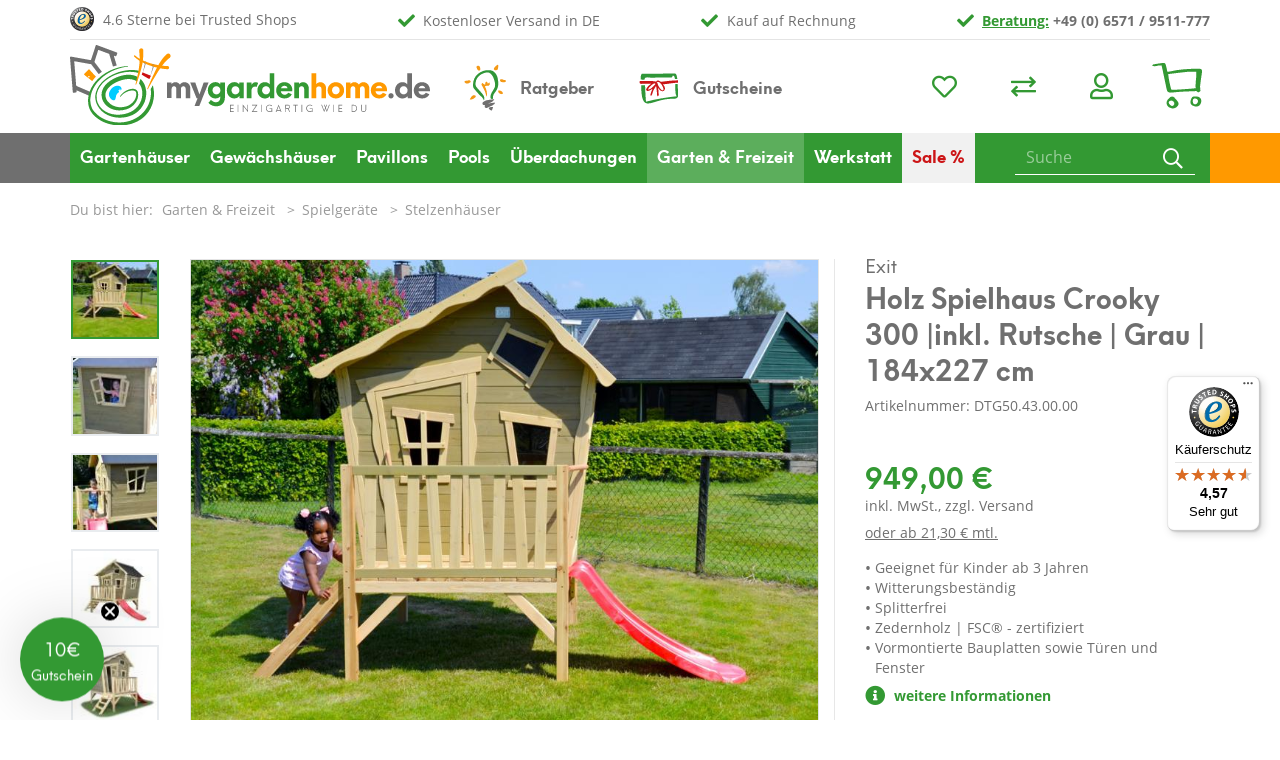

--- FILE ---
content_type: text/html; charset=UTF-8
request_url: https://www.mygardenhome.de/garten-freizeit/spielgeraete/spielhaeuser-aus-holz/EXIT-Holzspielhaus-Crooky-300.html
body_size: 25491
content:
<!DOCTYPE html>
<html lang="de" >
    <head>
                <script>
            window.dataLayer = window.dataLayer || [];
            function gtag() {
                dataLayer.push(arguments);
            }
            gtag("consent", "default", {
                ad_storage: "denied",
                analytics_storage: "denied",
                functionality_storage: "denied",
                personalization_storage: "denied",
                security_storage: "granted",
                wait_for_update: 500,
            });
            gtag("set", "ads_data_redaction", true);
        </script>

                <link rel="dns-prefetch" href="//cdn.findologic.com">
        <link rel="preconnect" href="//cdn.findologic.com">
        <link rel="preconnect" href="https://delivery.consentmanager.net">
        <link rel="preconnect" href="https://cdn.consentmanager.net">
        
                        
        <link rel="preload" as="font" href="https://www.mygardenhome.de/out/mgh2020/src/webfonts/mghIcons.woff2" type="font/woff2" crossorigin="anonymous">

        <link rel="preload" as="font" href="https://www.mygardenhome.de/out/mgh2020/src/webfonts/open-sans-v18-latin-regular.woff2" type="font/woff2" crossorigin="anonymous">
        <link rel="preload" as="font" href="https://www.mygardenhome.de/out/mgh2020/src/webfonts/open-sans-v18-latin-700.woff2" type="font/woff2" crossorigin="anonymous">

        <link rel="preload" as="font" href="https://www.mygardenhome.de/out/mgh2020/src/webfonts/neuehanskendrick-regular.woff2" type="font/woff2" crossorigin="anonymous">
        <link rel="preload" as="font" href="https://www.mygardenhome.de/out/mgh2020/src/webfonts/neuehanskendrick-bold.woff2" type="font/woff2" crossorigin="anonymous">

        
                        <meta http-equiv="X-UA-Compatible" content="IE=edge"><meta name="viewport" content="width=device-width, initial-scale=1, maximum-scale=1, user-scalable=no, shrink-to-fit=no"><meta http-equiv="Content-Type" content="text/html; charset=UTF-8"><title>  Exit Holz Spielhaus Crooky 300 |inkl. Rutsche | Grau | 184x227 cm mygardenhome </title><script>var dataLayer = [
    {
        "page": {
            "type": "product",
            "title": "Exit Holz Spielhaus Crooky 300 |inkl. Rutsche | Grau | 184x227 cm",
            "cl": "details"
        },
        "userid": false,
        "sessionid": "0tockl8v3e46sme5sgpuuog3vj"
    }
] || [];</script><!-- Google Tag Manager --><script >(function (w, d, s, l, i) {w[l] = w[l] || [];w[l].push({'gtm.start': new Date().getTime(), event: 'gtm.js'});var f = d.getElementsByTagName(s)[0], j = d.createElement(s), dl = l != 'dataLayer' ? '&l=' + l : '';j.async = true;j.src = 'https://www.googletagmanager.com/gtm.js?id=' + i + dl;f.parentNode.insertBefore(j, f);})(window, document, 'script', 'dataLayer', 'GTM-5336T64');</script><!-- End Google Tag Manager --><script>if (!window.EnderecoIntegrator) {window.EnderecoIntegrator = {$globalFilters: {anyActive: [],anyMissing: []}}}</script><meta name="description" content="Garantierter Spielspaß &#10003; Holz aus nachhaltiger Forstwirtschaft &#10003; Stabile Rahmenkonstruktion + kostenfreie Lieferung &#8594; Jetzt informieren
"><meta name="keywords" content="Spielhaus, Kinderspielhaus, Exit, Klettern, Rutschen, Spielen, Holzspielhaus, Kinderholzhaus, Kinderhaus, Kinderholzspielhaus, Spielhäuschen"><meta property="og:site_name" content="https://www.mygardenhome.de/"><meta property="og:title" content="  Exit Holz Spielhaus Crooky 300 |inkl. Rutsche | Grau | 184x227 cm mygardenhome "><meta property="og:description" content="Garantierter Spielspaß &#10003; Holz aus nachhaltiger Forstwirtschaft &#10003; Stabile Rahmenkonstruktion + kostenfreie Lieferung &#8594; Jetzt informieren
"><meta property="og:type" content="product"><meta property="og:image" content="https://www.mygardenhome.de/out/pictures/generated/product/1/850_758_75/exit_crooky_300_grau_spielhaus_dtg50.43.00.00_lifestyle_2.jpg"><meta property="og:url" content="https://www.mygardenhome.de/garten-freizeit/spielgeraete/stelzenhaeuser/Exit-Holz-Spielhaus-Crooky-300-inkl-Rutsche-Grau-184x227-cm.html"><link rel="canonical" href="https://www.mygardenhome.de/garten-freizeit/spielgeraete/stelzenhaeuser/Exit-Holz-Spielhaus-Crooky-300-inkl-Rutsche-Grau-184x227-cm.html"><!-- iOS Homescreen Icon (version < 4.2)--><link rel="apple-touch-icon-precomposed" media="screen and (resolution: 163dpi)" href="https://www.mygardenhome.de/out/mgh2020/img/favicons/mgh_favicon_512.png" /><!-- iOS Homescreen Icon --><link rel="apple-touch-icon-precomposed" href="https://www.mygardenhome.de/out/mgh2020/img/favicons/mgh_favicon_512.png" /><!-- iPad Homescreen Icon (version < 4.2) --><link rel="apple-touch-icon-precomposed" media="screen and (resolution: 132dpi)" href="https://www.mygardenhome.de/out/mgh2020/img/favicons/mgh_favicon_512.png" /><!-- iPad Homescreen Icon --><link rel="apple-touch-icon-precomposed" sizes="72x72" href="https://www.mygardenhome.de/out/mgh2020/img/favicons/mgh_favicon_512.png" /><!-- iPhone 4 Homescreen Icon (version < 4.2) --><link rel="apple-touch-icon-precomposed" media="screen and (resolution: 326dpi)" href="https://www.mygardenhome.de/out/mgh2020/img/favicons/mgh_favicon_512.png" /><!-- iPhone 4 Homescreen Icon --><link rel="apple-touch-icon-precomposed" sizes="114x114" href="https://www.mygardenhome.de/out/mgh2020/img/favicons/mgh_favicon_512.png" /><!-- new iPad Homescreen Icon and iOS Version > 4.2 --><link rel="apple-touch-icon-precomposed" sizes="144x144" href="https://www.mygardenhome.de/out/mgh2020/img/favicons/mgh_favicon_512.png" /><!-- Windows 8 --><meta name="msapplication-TileColor" content="#339933"> <!-- Kachel-Farbe --><meta name="theme-color" content="#339933"/><meta name="msapplication-TileImage" content="https://www.mygardenhome.de/out/mgh2020/img/favicons/mgh_favicon_512.png"><!-- Fluid --><link rel="fluid-icon" href="https://www.mygardenhome.de/out/mgh2020/img/favicons/mgh_favicon_512.png" title="  Exit Holz Spielhaus Crooky 300 |inkl. Rutsche | Grau | 184x227 cm mygardenhome " /><!-- Shortcut Icons --><link rel="shortcut icon" href="https://www.mygardenhome.de/out/mgh2020/img/favicons/mgh_favicon.ico?rand=1" type="image/x-icon" /><link rel="icon" href="https://www.mygardenhome.de/out/mgh2020/img/favicons/mgh_favicon_16.png" sizes="16x16" /><link rel="icon" href="https://www.mygardenhome.de/out/mgh2020/img/favicons/mgh_favicon_32.png" sizes="32x32" /><link rel="icon" href="https://www.mygardenhome.de/out/mgh2020/img/favicons/mgh_favicon_48.png" sizes="48x48" /><link rel="icon" href="https://www.mygardenhome.de/out/mgh2020/img/favicons/mgh_favicon_64.png" sizes="64x64" /><link rel="icon" href="https://www.mygardenhome.de/out/mgh2020/img/favicons/mgh_favicon_128.png" sizes="128x128" />    
<script type="text/javascript">
        (function (f,i,n,d,o,l,O,g,I,c){var V=[];var m=f.createElement("style");if(d){V.push(d)}if(c&&I.location.hash.indexOf("#search:")===0){V.push(c)}if(V.length>0){var Z=V.join(",");m.textContent=Z+"{opacity: 0;transition: opacity "+O+" ease-in-out;}."+o+" {opacity: 1 !important;}";I.flRevealContainers=function(){var a=f.querySelectorAll(Z);for(var T=0;T<a.length;T++){a[T].classList.add(o)}};setTimeout(I.flRevealContainers,l)}var W=g+"/config/"+i+"/main.js?usergrouphash="+n;var p=f.createElement("script");p.type="text/javascript";p.async=true;p.src=g+"/config/loader.min.js";var q=f.getElementsByTagName("script")[0];p.setAttribute("data-fl-main",W);q.parentNode.insertBefore(p,q);q.parentNode.insertBefore(m,p)})
    (document,'CC6741343D494F06EC42547690DC8AE4','','.fl-navigation-result','fl-reveal',3000,'.3s','//cdn.findologic.com',window,'.fl-result');</script><script type="text/javascript">window.emos3 = {stored : [],send : function(p){this.stored.push(p);}};</script><script type="text/javascript" src="https://www.mygardenhome.de/out/oepersonalization/emos.js?1747296719"></script><script type="text/javascript" src="https://www.mygardenhome.de/modules/oe/personalization/out/js/econda-recommendations.js"></script>    


                <link rel="stylesheet" type="text/css" href="https://www.mygardenhome.de/modules/oxiddesign/odconfigurator/out/src/css/od_configurator.css" />
<link rel="stylesheet" type="text/css" href="https://www.mygardenhome.de/modules/oxps/easycredit/out/src/css/oxpseasycredit_style.css" />
<link rel="stylesheet" type="text/css" href="https://www.mygardenhome.de/modules/oxps/easycredit/out/src/css/base/jquery-ui.css" />
<link rel="stylesheet" type="text/css" href="https://www.mygardenhome.de/modules/ifabrik/energylabel/out/src/css/ifabrik_energylabel.css" />
<link rel="stylesheet" type="text/css" href="https://www.mygardenhome.de/modules/CodeCommerce/YoutubeDsgvo/out/src/css/youtube.css" />
<link rel="stylesheet" type="text/css" href="https://www.mygardenhome.de/modules/pc/articlequestions/out/src/css/pcarticlequestions.css" />
<link rel="stylesheet" type="text/css" href="https://www.mygardenhome.de/out/mgh2020/src/css/greenweek.min.css?1747643210" />
<link rel="stylesheet" type="text/css" href="https://www.mygardenhome.de/modules/digidesk/dd_slider/out/src/css/flexslider.min.css" />
<link rel="stylesheet" type="text/css" href="https://www.mygardenhome.de/out/mgh2020/src/css/fonts.min.css?1747643210" />
<link rel="stylesheet" type="text/css" href="https://www.mygardenhome.de/out/mgh2020/src/js/libs/slick/slick.css?1747296719" />
<link rel="stylesheet" type="text/css" href="https://www.mygardenhome.de/out/mgh2020/src/js/libs/slick/slick-theme.css?1747296719" />
<link rel="stylesheet" type="text/css" href="https://www.mygardenhome.de/out/mgh2020/src/css/styles.min.css?1761200564" />
<link rel="stylesheet" type="text/css" href="https://www.mygardenhome.de/out/mgh2020/src/css/od_configurator.min.css?1747643210" />
<link rel="stylesheet" type="text/css" href="https://www.mygardenhome.de/modules/osc/amazonpay/out/src/css/amazonpay.min.css" />
<link rel="stylesheet" type="text/css" href="https://www.mygardenhome.de/modules/ddoe/visualcms/out/src/css/photoswipe.min.css" />
<link rel="stylesheet" type="text/css" href="https://www.mygardenhome.de/modules/ddoe/visualcms/out/src/css/style.min.css" />
<link rel="stylesheet" type="text/css" href="https://www.mygardenhome.de/modules/osc/paypal/out/src/css/paypal.min.css" />
<link rel="stylesheet" type="text/css" href="https://www.mygardenhome.de/modules/digidesk/dd_trustedshops_features/out/src/css/frontend.min.css" />
<link rel="stylesheet" type="text/css" href="https://www.mygardenhome.de/modules/digidesk/dd_slider/out/src/css/styles.min.css" />
<link rel="stylesheet" type="text/css" href="https://www.mygardenhome.de/modules/digidesk/dd_slider/out/src/css/wave.min.css" />


            </head>
  <!-- OXID eShop Professional Edition, Version 6, Shopping Cart System (c) OXID eSales AG 2003 - 2025 - https://www.oxid-esales.com -->

    <body class="cl-details">
    

            <!-- Google Tag Manager (noscript) --><noscript><iframe src="https://www.googletagmanager.com/ns.html?id=GTM-5336T64"height="0" width="0" style="display:none;visibility:hidden"></iframe></noscript><!-- End Google Tag Manager (noscript) -->    





    <div class="container-fluid">
        <div class="main-row">
                                
    
            








    <div class="container">
    <header id="header" class="header">
            <div class="header-box">
                <div class="container">

                    <div class="row">
                        <div class="logo-col col-9 col-sm-6 col-lg-4">
                            
                                                                                                                                <a href="https://www.mygardenhome.de/index.php?force_sid=0tockl8v3e46sme5sgpuuog3vj&amp;" title="" class="logo-link">
                                    <img src="https://www.mygardenhome.de/out/mgh2020/img/mygardenhome.svg" alt="Startseite" style="height:auto;max-height:93px;" class="logo-img img-fluid">
                                </a>
                            
                        </div>
                        <div class="right-col-wrapper col-3 col-sm-6 col-lg-8">

                                                                                <ul class="usps-col d-none d-lg-flex">
                                <li>4.6 Sterne bei Trusted Shops</li>
                                <li>Kostenloser Versand in DE</li>
                                <li>Kauf auf Rechnung</li>
                                <li><b><a onclick="glr('aHR0cHM6Ly93d3cubXlnYXJkZW5ob21lLmRlL2luZGV4LnBocD9mb3JjZV9zaWQ9MHRvY2tsOHYzZTQ2c21lNXNncHV1b2czdmomYW1wO2NsPWNvbnRhY3Q=');">Beratung:</a> +49 (0) 6571 / 9511-777</b></li>
                            </ul>
                            <div class="bottom-row-wrapper">
                                <div class="advice-col d-none d-lg-block">
                                    <a class="advice-ratgeber" href="/ratgeber">Ratgeber</a>

                                    <a class="advice-voucher" href="/MGHGUTSCHEIN.html">Gutscheine</a>
                                </div>
                                <div class="menus-col">
                                    
                                        <div class="menu-dropdowns">
                                            
                                                                                                
                                            
                                            
                                                                                                
                                            

                                            
                                                                                                                                                                                                                                                    <div class="btn-group service-menu showLogin">
    <a href="https://www.mygardenhome.de/index.php?force_sid=0tockl8v3e46sme5sgpuuog3vj&amp;cl=account_noticelist" class="btn d-none d-sm-inline-block" title="Mein Wunschzettel">
        <i class="fa fa-heart"></i>
            </a>
        <a onclick="glr('aHR0cHM6Ly93d3cubXlnYXJkZW5ob21lLmRlL2luZGV4LnBocD9mb3JjZV9zaWQ9MHRvY2tsOHYzZTQ2c21lNXNncHV1b2czdmomYW1wO2NsPWNvbXBhcmU=');" class="btn d-none d-sm-inline-block" title="Mein Artikelvergleich">
        <i class="fa fa-exchange"></i>
            </a>
    <button type="button" aria-label="Usercenter" class="btn dropdown-toggle" data-toggle="dropdown" data-href="https://www.mygardenhome.de/index.php?force_sid=0tockl8v3e46sme5sgpuuog3vj&amp;cl=account" title="Anmelden">
        
            <i class="fa fa-user"></i>
        
    </button>
    <ul class="dropdown-menu dropdown-menu-right login-menu">
        
            <li>
                <div class="row">
                    <div class="col-12 col-sm-5 order-1 order-md-2">
                        <div class="service-menu-box clearfix">
                            <div class="topPopList">
    
        <span class="lead">Konto</span>
        <div class="flyoutBox">
            <ul id="services" class="list-unstyled">
                
                    <li>
                                                <a onclick="glr('aHR0cHM6Ly93d3cubXlnYXJkZW5ob21lLmRlL2luZGV4LnBocD9mb3JjZV9zaWQ9MHRvY2tsOHYzZTQ2c21lNXNncHV1b2czdmomYW1wO2NsPWFjY291bnQ=');">Mein Konto</a>
                    </li>
                                                                <li>
                            <a onclick="glr('aHR0cHM6Ly93d3cubXlnYXJkZW5ob21lLmRlL2luZGV4LnBocD9mb3JjZV9zaWQ9MHRvY2tsOHYzZTQ2c21lNXNncHV1b2czdmomYW1wO2NsPWNvbXBhcmU=');">Mein Artikelvergleich</a>                         </li>
                                        <li>
                        <a href="https://www.mygardenhome.de/index.php?force_sid=0tockl8v3e46sme5sgpuuog3vj&amp;cl=account_noticelist"><span>Mein Merkzettel</span></a>
                                            </li>
                                                                            
            </ul>
        </div>
    
</div>                                                    </div>
                    </div>
                                            <div class="col-12 col-sm-7 order-2 order-md-1">
                            <div class="service-menu-box clearfix">
                                    <form class="form" id="login" name="login" action="https://www.mygardenhome.de/index.php?force_sid=0tockl8v3e46sme5sgpuuog3vj&amp;" method="post">
        <div id="loginBox" class="loginBox" >
            <input type="hidden" name="stoken" value="7FC05A9" /><input type="hidden" name="sid" value="0tockl8v3e46sme5sgpuuog3vj" />
<input type="hidden" name="lang" value="0" />
            <input type="hidden" name="cnid" value="3af73bb78ee3ab6f830da3e00f5968ca" />
<input type="hidden" name="listtype" value="list" />
<input type="hidden" name="actcontrol" value="details" />

            <input type="hidden" name="fnc" value="login_noredirect">
            <input type="hidden" name="cl" value="details">
                        <input type="hidden" name="pgNr" value="0">
            <input type="hidden" name="CustomError" value="loginBoxErrors">
                            <input type="hidden" name="anid" value="bc4e4e3826916993374405bec40a0a89">
            
            <span class="lead">Anmelden</span>

            <div class="form-group">
                <input id="loginEmail" type="email" name="lgn_usr" autocomplete="email" value="" class="form-control" placeholder="E-Mail-Adresse" title="E-Mail-Adresse">
            </div>

            <div class="form-group">
                <div class="input-group">
                    <input id="loginPasword" type="password" name="lgn_pwd" autocomplete="current-password" class="form-control" value="" placeholder="Passwort" title="Passwort">
                    <span class="input-group-append">
                        <a class="forgotPasswordOpener btn btn-tertiary" href="https://www.mygardenhome.de/index.php?force_sid=0tockl8v3e46sme5sgpuuog3vj&amp;cl=forgotpwd" title="Passwort vergessen?">?</a>
                    </span>
                </div>
            </div>

            
            <button type="submit" class="btn btn-primary">Anmelden</button>

                            <a class="btn" id="registerLink" role="button" href="https://www.mygardenhome.de/index.php?force_sid=0tockl8v3e46sme5sgpuuog3vj&amp;cl=register" title="Registrieren">Registrieren</a>
            
            

        </div>
    </form>
                            </div>
                        </div>
                                    </div>
            </li>
        
    </ul>
</div>
                                            

                                            
                                                                                                                                                                                                                                                    <div class="btn-group minibasket-menu">
    <button type="button" aria-label="Minibasket" class="btn dropdown-toggle" data-toggle="dropdown" data-href="https://www.mygardenhome.de/index.php?force_sid=0tockl8v3e46sme5sgpuuog3vj&amp;cl=basket">
        
            <img src="https://www.mygardenhome.de/out/mgh2020/img/warenkorb.svg" alt="Warenkorb" class="basket">
                    
    </button>
    <ul class="dropdown-menu dropdown-menu-right">
            

            <li>
                <div class="row">
                    <div class="col-12 ml-auto">
                        <div class="minibasket-menu-box">
                            

            
            <div class="alert alert-info">Der Warenkorb ist leer.</div>
        
    
                        </div>
                    </div>
                </div>
            </li>
        
    <div id="oxpseasycredit-example-minibasket"></div>
        

    </ul>
</div>
                                            
                                        </div>
                                    
                                </div>
                            </div>
                                                </div>
                    </div>
                </div>
            </div>

                                                            
                                    
                                <div class="container header-navigation-wrapper">
                    <div class="header-navigation-bar greenweek">
                        
                            <nav id="mainnav" class="navbar navbar-expand-lg navbar-light" role="navigation">
            <div class="container">
            
                
                    <div class="navbar-header justify-content-start">
                        <button class="navbar-toggler collapsed" type="button" data-toggle="collapse" data-target=".navbar-main-collapse" aria-controls="navbarSupportedContent" aria-expanded="false" aria-label="Toggle navigation">
                            <span class="burger">
                                <span class="burger-box">
                                    <span class="burger-inner"></span>
                                </span>
                            </span>
                            <span class="navbar-toggler-label">
                                Menü
                            </span>
                        </button>
                    </div>
                
                <div class="collapse navbar-collapse navbar-main-collapse" id="navbarSupportedContent">
                    <ul id="main-navigation" class="navbar-nav nav">
                        <li class="d-lg-none advice-col">
                            <span><a class="advice-ratgeber" href="/ratgeber"><b>Ratgeber</b></a></span>
                            <span><a class="advice-voucher" href="/gutschein"><b>Gutscheine</b></a></span>
                        </li>
                                                                                                                                                     
                                    <li class="nav-item dropdown">
                                        <a class="nav-link" href="https://www.mygardenhome.de/gartenhaeuser/?force_sid=0tockl8v3e46sme5sgpuuog3vj" data-toggle="dropdown">
                                            Gartenhäuser <i class="fa fa-angle-down"></i>                                        </a>

                                                                                    <div class="dropdown-menu">
                                                <ul class="row">
                                                                                                        <li class="d-lg-none">
                                                        <a class="dropdown-link level-two" href="https://www.mygardenhome.de/gartenhaeuser/?force_sid=0tockl8v3e46sme5sgpuuog3vj">Alle anzeigen <i class="fas fa-angle-right-solid"></i></a>
                                                    </li>
                                                                                                                                                                                                                                                                                                                                            

                                                                <li class="dropdown-item col-12 col-lg-4 col-xl-3">
                                                                                                                                            <a title="" class="dropdown-link level-two" href="https://www.mygardenhome.de/gartenhaeuser/art/?force_sid=0tockl8v3e46sme5sgpuuog3vj">Gartenhaus nach Art <i class="fas fa-angle-right-solid"></i></a>
                                                                    
                                                                                                                                            <ul>
                                                                                                                                                                                                                                                <li class="dropdown-item col-12 col-lg-4 col-xl-3">
                                                                                        <a class="dropdown-link" href="https://www.mygardenhome.de/gartenhaeuser/art/moderne-gartenhaeuser/?force_sid=0tockl8v3e46sme5sgpuuog3vj">Gartenhaus modern</a>
                                                                                    </li>
                                                                                                                                                                                                                                                                                                                                <li class="dropdown-item col-12 col-lg-4 col-xl-3">
                                                                                        <a class="dropdown-link" href="https://www.mygardenhome.de/gartenhaeuser/art/kleine-gartenhaeuser/?force_sid=0tockl8v3e46sme5sgpuuog3vj">Gartenhaus klein</a>
                                                                                    </li>
                                                                                                                                                                                                                                                                                                                                <li class="dropdown-item col-12 col-lg-4 col-xl-3">
                                                                                        <a class="dropdown-link" href="https://www.mygardenhome.de/gartenhaeuser/art/grosse-gartenhaeuser/?force_sid=0tockl8v3e46sme5sgpuuog3vj">Gartenhaus groß</a>
                                                                                    </li>
                                                                                                                                                                                                                                                                                                                                <li class="dropdown-item col-12 col-lg-4 col-xl-3">
                                                                                        <a class="dropdown-link" href="https://www.mygardenhome.de/gartenhaeuser/art/gartenhaeuser-kinder/?force_sid=0tockl8v3e46sme5sgpuuog3vj">Gartenhaus für Kinder </a>
                                                                                    </li>
                                                                                                                                                                                                                                    </ul>
                                                                    
                                                                </li>

                                                                                                                                                                                                                                                                                            

                                                                <li class="dropdown-item col-12 col-lg-4 col-xl-3">
                                                                                                                                            <a title="" class="dropdown-link level-two" href="https://www.mygardenhome.de/geraetehaeuser/?force_sid=0tockl8v3e46sme5sgpuuog3vj">Gerätehaus nach Art <i class="fas fa-angle-right-solid"></i></a>
                                                                    
                                                                                                                                            <ul>
                                                                                                                                                                                                                                                <li class="dropdown-item col-12 col-lg-4 col-xl-3">
                                                                                        <a class="dropdown-link" href="https://www.mygardenhome.de/geraetehaeuser/geraetehaus-mit-boden/?force_sid=0tockl8v3e46sme5sgpuuog3vj">Gerätehaus mit Boden</a>
                                                                                    </li>
                                                                                                                                                                                                                                                                                                                                <li class="dropdown-item col-12 col-lg-4 col-xl-3">
                                                                                        <a class="dropdown-link" href="https://www.mygardenhome.de/geraetehaeuser/modernes-geraetehaus/?force_sid=0tockl8v3e46sme5sgpuuog3vj">Modernes Gerätehaus</a>
                                                                                    </li>
                                                                                                                                                                                                                                                                                                                                <li class="dropdown-item col-12 col-lg-4 col-xl-3">
                                                                                        <a class="dropdown-link" href="https://www.mygardenhome.de/geraetehaeuser/anlehngeraetehaus/?force_sid=0tockl8v3e46sme5sgpuuog3vj">Anlehngerätehaus</a>
                                                                                    </li>
                                                                                                                                                                                                                                                                                                                                <li class="dropdown-item col-12 col-lg-4 col-xl-3">
                                                                                        <a class="dropdown-link" href="https://www.mygardenhome.de/geraetehaeuser/schuppen/?force_sid=0tockl8v3e46sme5sgpuuog3vj">Geräteschuppen</a>
                                                                                    </li>
                                                                                                                                                                                                                                    </ul>
                                                                    
                                                                </li>

                                                                                                                                                                                                                                                                                            

                                                                <li class="dropdown-item col-12 col-lg-4 col-xl-3">
                                                                                                                                            <span class="dropdown-link">nach Material</span>
                                                                    
                                                                                                                                            <ul>
                                                                                                                                                                                                                                                <li class="dropdown-item col-12 col-lg-4 col-xl-3">
                                                                                        <a class="dropdown-link" href="https://www.mygardenhome.de/gartenhaeuser/material/holz/?force_sid=0tockl8v3e46sme5sgpuuog3vj">Gartenhäuser aus Holz</a>
                                                                                    </li>
                                                                                                                                                                                                                                                                                                                                <li class="dropdown-item col-12 col-lg-4 col-xl-3">
                                                                                        <a class="dropdown-link" href="https://www.mygardenhome.de/gartenhaeuser/material/kunststoff/?force_sid=0tockl8v3e46sme5sgpuuog3vj">Gartenhäuser aus Kunststoff</a>
                                                                                    </li>
                                                                                                                                                                                                                                                                                                                                <li class="dropdown-item col-12 col-lg-4 col-xl-3">
                                                                                        <a class="dropdown-link" href="https://www.mygardenhome.de/geraetehaeuser/metall/?force_sid=0tockl8v3e46sme5sgpuuog3vj">Gerätehäuser aus Metall</a>
                                                                                    </li>
                                                                                                                                                                                                                                                                                                                                <li class="dropdown-item col-12 col-lg-4 col-xl-3">
                                                                                        <a class="dropdown-link" href="https://www.mygardenhome.de/geraetehaeuser/kunststoff/?force_sid=0tockl8v3e46sme5sgpuuog3vj">Gerätehäuser aus Kunststoff</a>
                                                                                    </li>
                                                                                                                                                                                                                                                                                                                                <li class="dropdown-item col-12 col-lg-4 col-xl-3">
                                                                                        <a class="dropdown-link" href="https://www.mygardenhome.de/geraetehaeuser/blechschuppen/?force_sid=0tockl8v3e46sme5sgpuuog3vj">Blechschuppen</a>
                                                                                    </li>
                                                                                                                                                                                                                                                                                                                                <li class="dropdown-item col-12 col-lg-4 col-xl-3">
                                                                                        <a class="dropdown-link" href="https://www.mygardenhome.de/geraetehaeuser/folie/?force_sid=0tockl8v3e46sme5sgpuuog3vj">Foliengerätehäuser </a>
                                                                                    </li>
                                                                                                                                                                                                                                    </ul>
                                                                    
                                                                </li>

                                                                                                                                                                                                                                                                                            

                                                                <li class="dropdown-item col-12 col-lg-4 col-xl-3">
                                                                                                                                            <span class="dropdown-link">Beliebte Größen </span>
                                                                    
                                                                                                                                            <ul>
                                                                                                                                                                                                                                                <li class="dropdown-item col-12 col-lg-4 col-xl-3">
                                                                                        <a class="dropdown-link" href="https://www.mygardenhome.de/gartenhaeuser/beliebte-groessen/2x2-m/?force_sid=0tockl8v3e46sme5sgpuuog3vj">2x2 m</a>
                                                                                    </li>
                                                                                                                                                                                                                                                                                                                                <li class="dropdown-item col-12 col-lg-4 col-xl-3">
                                                                                        <a class="dropdown-link" href="https://www.mygardenhome.de/gartenhaeuser/beliebte-groessen/2x3-m/?force_sid=0tockl8v3e46sme5sgpuuog3vj">2x3 m</a>
                                                                                    </li>
                                                                                                                                                                                                                                                                                                                                <li class="dropdown-item col-12 col-lg-4 col-xl-3">
                                                                                        <a class="dropdown-link" href="https://www.mygardenhome.de/gartenhaeuser/beliebte-groessen/2-5x3-m/?force_sid=0tockl8v3e46sme5sgpuuog3vj">2,5x3 m</a>
                                                                                    </li>
                                                                                                                                                                                                                                                                                                                                <li class="dropdown-item col-12 col-lg-4 col-xl-3">
                                                                                        <a class="dropdown-link" href="https://www.mygardenhome.de/gartenhaeuser/beliebte-groessen/3x3-m/?force_sid=0tockl8v3e46sme5sgpuuog3vj">3x3 m</a>
                                                                                    </li>
                                                                                                                                                                                                                                                                                                                                <li class="dropdown-item col-12 col-lg-4 col-xl-3">
                                                                                        <a class="dropdown-link" href="https://www.mygardenhome.de/gartenhaeuser/beliebte-groessen/3x4-m/?force_sid=0tockl8v3e46sme5sgpuuog3vj">3x4 m</a>
                                                                                    </li>
                                                                                                                                                                                                                                                                                                                                <li class="dropdown-item col-12 col-lg-4 col-xl-3">
                                                                                        <a class="dropdown-link" href="https://www.mygardenhome.de/gartenhaeuser/beliebte-groessen/4-m/?force_sid=0tockl8v3e46sme5sgpuuog3vj">&gt;4 m</a>
                                                                                    </li>
                                                                                                                                                                                                                                    </ul>
                                                                    
                                                                </li>

                                                                                                                                                                                                                                                                                            

                                                                <li class="dropdown-item col-12 col-lg-4 col-xl-3">
                                                                                                                                            <span class="dropdown-link">Dachform</span>
                                                                    
                                                                                                                                            <ul>
                                                                                                                                                                                                                                                <li class="dropdown-item col-12 col-lg-4 col-xl-3">
                                                                                        <a class="dropdown-link" href="https://www.mygardenhome.de/gartenhaeuser/dachform/pultdach/?force_sid=0tockl8v3e46sme5sgpuuog3vj">Pultdach</a>
                                                                                    </li>
                                                                                                                                                                                                                                                                                                                                <li class="dropdown-item col-12 col-lg-4 col-xl-3">
                                                                                        <a class="dropdown-link" href="https://www.mygardenhome.de/gartenhaeuser/dachform/satteldach/?force_sid=0tockl8v3e46sme5sgpuuog3vj">Satteldach</a>
                                                                                    </li>
                                                                                                                                                                                                                                    </ul>
                                                                    
                                                                </li>

                                                                                                                                                                                                                                                                                            

                                                                <li class="dropdown-item col-12 col-lg-4 col-xl-3">
                                                                                                                                            <a title="" class="dropdown-link level-two" href="https://www.mygardenhome.de/geraetehaeuser/zubehoer/?force_sid=0tockl8v3e46sme5sgpuuog3vj">Gartenhaus Zubehör <i class="fas fa-angle-right-solid"></i></a>
                                                                    
                                                                    
                                                                </li>

                                                                                                            
                                                                                                                                                                <li class="dropdown-item col-12 text-center"><a class="btn btn-primary d-none d-lg-inline-block" href="https://www.mygardenhome.de/gartenhaeuser/?force_sid=0tockl8v3e46sme5sgpuuog3vj"><i class="fas fa-th"></i>Zeige alles zum Thema Gartenhäuser</a></li>
                                                                                                    </ul>
                                            </div>
                                                                            </li>
                                                                                                                                
                                    <li class="nav-item dropdown">
                                        <a class="nav-link" href="https://www.mygardenhome.de/gewaechshaeuser/?force_sid=0tockl8v3e46sme5sgpuuog3vj" data-toggle="dropdown">
                                            Gewächshäuser <i class="fa fa-angle-down"></i>                                        </a>

                                                                                    <div class="dropdown-menu">
                                                <ul class="row">
                                                                                                        <li class="d-lg-none">
                                                        <a class="dropdown-link level-two" href="https://www.mygardenhome.de/gewaechshaeuser/?force_sid=0tockl8v3e46sme5sgpuuog3vj">Alle anzeigen <i class="fas fa-angle-right-solid"></i></a>
                                                    </li>
                                                                                                                                                                                                                                                                                                                                            

                                                                <li class="dropdown-item col-12 col-lg-4 col-xl-3">
                                                                                                                                            <span class="dropdown-link">Art</span>
                                                                    
                                                                                                                                            <ul>
                                                                                                                                                                                                                                                <li class="dropdown-item col-12 col-lg-4 col-xl-3">
                                                                                        <a class="dropdown-link" href="https://www.mygardenhome.de/gewaechshaeuser/art/gewaechshaeus-klein/?force_sid=0tockl8v3e46sme5sgpuuog3vj">Kleine Gewächshäuser</a>
                                                                                    </li>
                                                                                                                                                                                                                                                                                                                                <li class="dropdown-item col-12 col-lg-4 col-xl-3">
                                                                                        <a class="dropdown-link" href="https://www.mygardenhome.de/gewaechshaeuser/weitere-kategorien/balkon-gewaechshaus/?force_sid=0tockl8v3e46sme5sgpuuog3vj">Balkon Gewächshäuser</a>
                                                                                    </li>
                                                                                                                                                                                                                                                                                                                                <li class="dropdown-item col-12 col-lg-4 col-xl-3">
                                                                                        <a class="dropdown-link" href="https://www.mygardenhome.de/gewaechshaeuser/art/gewaechshaeus-gross/?force_sid=0tockl8v3e46sme5sgpuuog3vj">Große Gewächshäuser</a>
                                                                                    </li>
                                                                                                                                                                                                                                                                                                                                <li class="dropdown-item col-12 col-lg-4 col-xl-3">
                                                                                        <a class="dropdown-link" href="https://www.mygardenhome.de/gewaechshaeuser/art/mit-fundament/?force_sid=0tockl8v3e46sme5sgpuuog3vj">Gewächshäuser mit Fundament</a>
                                                                                    </li>
                                                                                                                                                                                                                                                                                                                                <li class="dropdown-item col-12 col-lg-4 col-xl-3">
                                                                                        <a class="dropdown-link" href="https://www.mygardenhome.de/gewaechshaeuser/art/orangerie-gewaechshaus/?force_sid=0tockl8v3e46sme5sgpuuog3vj">Orangerie Gewächshaus</a>
                                                                                    </li>
                                                                                                                                                                                                                                                                                                                                <li class="dropdown-item col-12 col-lg-4 col-xl-3">
                                                                                        <a class="dropdown-link" href="https://www.mygardenhome.de/gewaechshaeuser/art/tomatenhaus/?force_sid=0tockl8v3e46sme5sgpuuog3vj">Tomatenhaus</a>
                                                                                    </li>
                                                                                                                                                                                                                                                                                                                                <li class="dropdown-item col-12 col-lg-4 col-xl-3">
                                                                                        <a class="dropdown-link" href="https://www.mygardenhome.de/gewaechshaeuser/art/anlehnvariante/?force_sid=0tockl8v3e46sme5sgpuuog3vj">Anlehngewächshäuser</a>
                                                                                    </li>
                                                                                                                                                                                                                                    </ul>
                                                                    
                                                                </li>

                                                                                                                                                                                                                                                                                            

                                                                <li class="dropdown-item col-12 col-lg-4 col-xl-3">
                                                                                                                                            <span class="dropdown-link">Material</span>
                                                                    
                                                                                                                                            <ul>
                                                                                                                                                                                                                                                <li class="dropdown-item col-12 col-lg-4 col-xl-3">
                                                                                        <a class="dropdown-link" href="https://www.mygardenhome.de/gewaechshaeuser/material/kunststoff/?force_sid=0tockl8v3e46sme5sgpuuog3vj">Kunststoff Gewächshäuser</a>
                                                                                    </li>
                                                                                                                                                                                                                                                                                                                                <li class="dropdown-item col-12 col-lg-4 col-xl-3">
                                                                                        <a class="dropdown-link" href="https://www.mygardenhome.de/gewaechshaeuser/material/folie/?force_sid=0tockl8v3e46sme5sgpuuog3vj">Foliengewächshäuser</a>
                                                                                    </li>
                                                                                                                                                                                                                                                                                                                                <li class="dropdown-item col-12 col-lg-4 col-xl-3">
                                                                                        <a class="dropdown-link" href="https://www.mygardenhome.de/gewaechshaeuser/material/aluminium/?force_sid=0tockl8v3e46sme5sgpuuog3vj">Aluminium Gewächshäuser</a>
                                                                                    </li>
                                                                                                                                                                                                                                                                                                                                <li class="dropdown-item col-12 col-lg-4 col-xl-3">
                                                                                        <a class="dropdown-link" href="https://www.mygardenhome.de/gewaechshaeuser/material/glas/?force_sid=0tockl8v3e46sme5sgpuuog3vj">Glas Gewächshäuser</a>
                                                                                    </li>
                                                                                                                                                                                                                                                                                                                                <li class="dropdown-item col-12 col-lg-4 col-xl-3">
                                                                                        <a class="dropdown-link" href="https://www.mygardenhome.de/gewaechshaeuser/material/gewaechshaus-aus-holz/?force_sid=0tockl8v3e46sme5sgpuuog3vj">Gewächshaus aus Holz</a>
                                                                                    </li>
                                                                                                                                                                                                                                    </ul>
                                                                    
                                                                </li>

                                                                                                                                                                                                                                                                                            

                                                                <li class="dropdown-item col-12 col-lg-4 col-xl-3">
                                                                                                                                            <a title="" class="dropdown-link level-two" href="https://www.mygardenhome.de/hochbeete/?force_sid=0tockl8v3e46sme5sgpuuog3vj">Hochbeete <i class="fas fa-angle-right-solid"></i></a>
                                                                    
                                                                                                                                            <ul>
                                                                                                                                                                                                                                                                                                                                                                                                            <li class="dropdown-item col-12 col-lg-4 col-xl-3">
                                                                                        <a class="dropdown-link" href="https://www.mygardenhome.de/hochbeete/Hochbeete-aus-Holz/?force_sid=0tockl8v3e46sme5sgpuuog3vj">Hochbeete aus Holz</a>
                                                                                    </li>
                                                                                                                                                                                                                                                                                                                                <li class="dropdown-item col-12 col-lg-4 col-xl-3">
                                                                                        <a class="dropdown-link" href="https://www.mygardenhome.de/hochbeete/Hochbeete-aus-Metall/?force_sid=0tockl8v3e46sme5sgpuuog3vj">Hochbeete aus Metall</a>
                                                                                    </li>
                                                                                                                                                                                                                                                                                                                                <li class="dropdown-item col-12 col-lg-4 col-xl-3">
                                                                                        <a class="dropdown-link" href="https://www.mygardenhome.de/hochbeete/Balkon-Hochbeet/?force_sid=0tockl8v3e46sme5sgpuuog3vj">Balkon Hochbeet</a>
                                                                                    </li>
                                                                                                                                                                                                                                                                                                                                <li class="dropdown-item col-12 col-lg-4 col-xl-3">
                                                                                        <a class="dropdown-link" href="https://www.mygardenhome.de/hochbeete/hochbeet-mit-fruehbeetaufsatz/?force_sid=0tockl8v3e46sme5sgpuuog3vj">Hochbeet mit Frühbeetaufsatz</a>
                                                                                    </li>
                                                                                                                                                                                                                                                                                                                                                                                                                                                                                            <li class="dropdown-item col-12 col-lg-4 col-xl-3">
                                                                                        <a class="dropdown-link" href="https://www.mygardenhome.de/hochbeete/hochbeet-zubehoer/?force_sid=0tockl8v3e46sme5sgpuuog3vj">Hochbeet Zubehör</a>
                                                                                    </li>
                                                                                                                                                                                                                                                                                                                                                                                                </ul>
                                                                    
                                                                </li>

                                                                                                                                                                                                                                                                                            

                                                                <li class="dropdown-item col-12 col-lg-4 col-xl-3">
                                                                                                                                            <a title="" class="dropdown-link level-two" href="https://www.mygardenhome.de/gewaechshaeuser/weitere-kategorien/?force_sid=0tockl8v3e46sme5sgpuuog3vj">Gewächshaus Zubehör <i class="fas fa-angle-right-solid"></i></a>
                                                                    
                                                                                                                                            <ul>
                                                                                                                                                                                                                                                <li class="dropdown-item col-12 col-lg-4 col-xl-3">
                                                                                        <a class="dropdown-link" href="https://www.mygardenhome.de/gewaechshaeuser/weitere-kategorien/belueftung/?force_sid=0tockl8v3e46sme5sgpuuog3vj">Belüftung</a>
                                                                                    </li>
                                                                                                                                                                                                                                                                                                                                <li class="dropdown-item col-12 col-lg-4 col-xl-3">
                                                                                        <a class="dropdown-link" href="https://www.mygardenhome.de/gewaechshaeuser/weitere-kategorien/pflanztische/?force_sid=0tockl8v3e46sme5sgpuuog3vj">Pflanztische</a>
                                                                                    </li>
                                                                                                                                                                                                                                                                                                                                <li class="dropdown-item col-12 col-lg-4 col-xl-3">
                                                                                        <a class="dropdown-link" href="https://www.mygardenhome.de/gewaechshaeuser/weitere-kategorien/ueberwinterung/?force_sid=0tockl8v3e46sme5sgpuuog3vj">Überwinterung</a>
                                                                                    </li>
                                                                                                                                                                                                                                                                                                                                <li class="dropdown-item col-12 col-lg-4 col-xl-3">
                                                                                        <a class="dropdown-link" href="https://www.mygardenhome.de/gewaechshaeuser/weitere-kategorien/gewaechshausregal/?force_sid=0tockl8v3e46sme5sgpuuog3vj">Gewächshausregal</a>
                                                                                    </li>
                                                                                                                                                                                                                                                                                                                                <li class="dropdown-item col-12 col-lg-4 col-xl-3">
                                                                                        <a class="dropdown-link" href="https://www.mygardenhome.de/gewaechshaeuser/weitere-kategorien/zubehoer/?force_sid=0tockl8v3e46sme5sgpuuog3vj">weiteres Zubehör</a>
                                                                                    </li>
                                                                                                                                                                                                                                    </ul>
                                                                    
                                                                </li>

                                                                                                            
                                                                                                                                                                <li class="dropdown-item col-12 text-center"><a class="btn btn-primary d-none d-lg-inline-block" href="https://www.mygardenhome.de/gewaechshaeuser/?force_sid=0tockl8v3e46sme5sgpuuog3vj"><i class="fas fa-th"></i>Zeige alles zum Thema Gewächshäuser</a></li>
                                                                                                    </ul>
                                            </div>
                                                                            </li>
                                                                                                                                
                                    <li class="nav-item dropdown">
                                        <a class="nav-link" href="https://www.mygardenhome.de/pavillons/?force_sid=0tockl8v3e46sme5sgpuuog3vj" data-toggle="dropdown">
                                            Pavillons <i class="fa fa-angle-down"></i>                                        </a>

                                                                                    <div class="dropdown-menu">
                                                <ul class="row">
                                                                                                        <li class="d-lg-none">
                                                        <a class="dropdown-link level-two" href="https://www.mygardenhome.de/pavillons/?force_sid=0tockl8v3e46sme5sgpuuog3vj">Alle anzeigen <i class="fas fa-angle-right-solid"></i></a>
                                                    </li>
                                                                                                                                                                                                                                                                                                                                            

                                                                <li class="dropdown-item col-12 col-lg-4 col-xl-3">
                                                                                                                                            <span class="dropdown-link">Art</span>
                                                                    
                                                                                                                                            <ul>
                                                                                                                                                                                                                                                <li class="dropdown-item col-12 col-lg-4 col-xl-3">
                                                                                        <a class="dropdown-link" href="https://www.mygardenhome.de/pavillons/art/anbau/?force_sid=0tockl8v3e46sme5sgpuuog3vj">Anbaupavillons</a>
                                                                                    </li>
                                                                                                                                                                                                                                                                                                                                <li class="dropdown-item col-12 col-lg-4 col-xl-3">
                                                                                        <a class="dropdown-link" href="https://www.mygardenhome.de/pavillons/art/gartenpavillons/?force_sid=0tockl8v3e46sme5sgpuuog3vj">Gartenpavillons</a>
                                                                                    </li>
                                                                                                                                                                                                                                                                                                                                <li class="dropdown-item col-12 col-lg-4 col-xl-3">
                                                                                        <a class="dropdown-link" href="https://www.mygardenhome.de/pavillons/art/grillpavillons/?force_sid=0tockl8v3e46sme5sgpuuog3vj">Grillpavillons</a>
                                                                                    </li>
                                                                                                                                                                                                                                                                                                                                <li class="dropdown-item col-12 col-lg-4 col-xl-3">
                                                                                        <a class="dropdown-link" href="https://www.mygardenhome.de/pavillons/art/faltpavillons/?force_sid=0tockl8v3e46sme5sgpuuog3vj">Faltpavillons</a>
                                                                                    </li>
                                                                                                                                                                                                                                                                                                                                <li class="dropdown-item col-12 col-lg-4 col-xl-3">
                                                                                        <a class="dropdown-link" href="https://www.mygardenhome.de/pavillons/art/pergola/?force_sid=0tockl8v3e46sme5sgpuuog3vj">Pergola</a>
                                                                                    </li>
                                                                                                                                                                                                                                                                                                                                <li class="dropdown-item col-12 col-lg-4 col-xl-3">
                                                                                        <a class="dropdown-link" href="https://www.mygardenhome.de/pavillons/art/holzoptik/?force_sid=0tockl8v3e46sme5sgpuuog3vj">Pavillons in Holzoptik</a>
                                                                                    </li>
                                                                                                                                                                                                                                                                                                                                                                                                </ul>
                                                                    
                                                                </li>

                                                                                                                                                                                                                                                                                            

                                                                <li class="dropdown-item col-12 col-lg-4 col-xl-3">
                                                                                                                                            <span class="dropdown-link">Material</span>
                                                                    
                                                                                                                                            <ul>
                                                                                                                                                                                                                                                <li class="dropdown-item col-12 col-lg-4 col-xl-3">
                                                                                        <a class="dropdown-link" href="https://www.mygardenhome.de/pavillons/material/holz/?force_sid=0tockl8v3e46sme5sgpuuog3vj">Pavillons aus Holz</a>
                                                                                    </li>
                                                                                                                                                                                                                                                                                                                                <li class="dropdown-item col-12 col-lg-4 col-xl-3">
                                                                                        <a class="dropdown-link" href="https://www.mygardenhome.de/pavillons/material/metall/?force_sid=0tockl8v3e46sme5sgpuuog3vj">Pavillons aus Metall</a>
                                                                                    </li>
                                                                                                                                                                                                                                                                                                                                <li class="dropdown-item col-12 col-lg-4 col-xl-3">
                                                                                        <a class="dropdown-link" href="https://www.mygardenhome.de/pavillons/material/aluminium/?force_sid=0tockl8v3e46sme5sgpuuog3vj">Pavillons aus Aluminium</a>
                                                                                    </li>
                                                                                                                                                                                                                                                                                                                                <li class="dropdown-item col-12 col-lg-4 col-xl-3">
                                                                                        <a class="dropdown-link" href="https://www.mygardenhome.de/pavillons/material/stahl/?force_sid=0tockl8v3e46sme5sgpuuog3vj">Pavillons aus Stahl</a>
                                                                                    </li>
                                                                                                                                                                                                                                    </ul>
                                                                    
                                                                </li>

                                                                                                                                                                                                                                                                                            

                                                                <li class="dropdown-item col-12 col-lg-4 col-xl-3">
                                                                                                                                            <span class="dropdown-link">beliebte Größen</span>
                                                                    
                                                                                                                                            <ul>
                                                                                                                                                                                                                                                <li class="dropdown-item col-12 col-lg-4 col-xl-3">
                                                                                        <a class="dropdown-link" href="https://www.mygardenhome.de/pavillons/beliebte-groessen/3x3-m/?force_sid=0tockl8v3e46sme5sgpuuog3vj">3x3 m</a>
                                                                                    </li>
                                                                                                                                                                                                                                                                                                                                <li class="dropdown-item col-12 col-lg-4 col-xl-3">
                                                                                        <a class="dropdown-link" href="https://www.mygardenhome.de/pavillons/beliebte-groessen/3-5x3-5-m/?force_sid=0tockl8v3e46sme5sgpuuog3vj">3,5x3,5 m</a>
                                                                                    </li>
                                                                                                                                                                                                                                                                                                                                <li class="dropdown-item col-12 col-lg-4 col-xl-3">
                                                                                        <a class="dropdown-link" href="https://www.mygardenhome.de/pavillons/beliebte-groessen/3x4-m/?force_sid=0tockl8v3e46sme5sgpuuog3vj">Pavillon 3x4 m</a>
                                                                                    </li>
                                                                                                                                                                                                                                                                                                                                <li class="dropdown-item col-12 col-lg-4 col-xl-3">
                                                                                        <a class="dropdown-link" href="https://www.mygardenhome.de/pavillons/beliebte-groessen/3x6-m/?force_sid=0tockl8v3e46sme5sgpuuog3vj">Pavillon 3x6 m</a>
                                                                                    </li>
                                                                                                                                                                                                                                                                                                                                <li class="dropdown-item col-12 col-lg-4 col-xl-3">
                                                                                        <a class="dropdown-link" href="https://www.mygardenhome.de/pavillons/beliebte-groessen/4x4-m/?force_sid=0tockl8v3e46sme5sgpuuog3vj">4x4 m</a>
                                                                                    </li>
                                                                                                                                                                                                                                                                                                                                <li class="dropdown-item col-12 col-lg-4 col-xl-3">
                                                                                        <a class="dropdown-link" href="https://www.mygardenhome.de/pavillons/beliebte-groessen/4-m/?force_sid=0tockl8v3e46sme5sgpuuog3vj">&gt;4 m</a>
                                                                                    </li>
                                                                                                                                                                                                                                    </ul>
                                                                    
                                                                </li>

                                                                                                                                                                                                                                                                                            

                                                                <li class="dropdown-item col-12 col-lg-4 col-xl-3">
                                                                                                                                            <a title="" class="dropdown-link level-two" href="https://www.mygardenhome.de/pavillons/pavillon-dachformen/?force_sid=0tockl8v3e46sme5sgpuuog3vj">Pavillon Dachformen <i class="fas fa-angle-right-solid"></i></a>
                                                                    
                                                                                                                                            <ul>
                                                                                                                                                                                                                                                <li class="dropdown-item col-12 col-lg-4 col-xl-3">
                                                                                        <a class="dropdown-link" href="https://www.mygardenhome.de/pavillons/pavillon-dachformen/pergola-mit-lamellendach/?force_sid=0tockl8v3e46sme5sgpuuog3vj">Pergola mit Lamellendach</a>
                                                                                    </li>
                                                                                                                                                                                                                                                                                                                                <li class="dropdown-item col-12 col-lg-4 col-xl-3">
                                                                                        <a class="dropdown-link" href="https://www.mygardenhome.de/pavillons/pavillon-dachformen/flachdach-pavillon/?force_sid=0tockl8v3e46sme5sgpuuog3vj">Flachdach Pavillon</a>
                                                                                    </li>
                                                                                                                                                                                                                                                                                                                                <li class="dropdown-item col-12 col-lg-4 col-xl-3">
                                                                                        <a class="dropdown-link" href="https://www.mygardenhome.de/pavillons/pavillon-dachformen/pavillon-mit-stahldach/?force_sid=0tockl8v3e46sme5sgpuuog3vj">Pavillon mit Stahldach</a>
                                                                                    </li>
                                                                                                                                                                                                                                    </ul>
                                                                    
                                                                </li>

                                                                                                                                                                                                                                                                                            

                                                                <li class="dropdown-item col-12 col-lg-4 col-xl-3">
                                                                                                                                            <a title="" class="dropdown-link level-two" href="https://www.mygardenhome.de/pavillons/pavillon-zubehoer/?force_sid=0tockl8v3e46sme5sgpuuog3vj">Pavillon Zubehör <i class="fas fa-angle-right-solid"></i></a>
                                                                    
                                                                                                                                            <ul>
                                                                                                                                                                                                                                                <li class="dropdown-item col-12 col-lg-4 col-xl-3">
                                                                                        <a class="dropdown-link" href="https://www.mygardenhome.de/pavillons/pavillon-zubehoer/pavillon-vorhang/?force_sid=0tockl8v3e46sme5sgpuuog3vj">Pavillon Vorhang</a>
                                                                                    </li>
                                                                                                                                                                                                                                                                                                                                <li class="dropdown-item col-12 col-lg-4 col-xl-3">
                                                                                        <a class="dropdown-link" href="https://www.mygardenhome.de/pavillons/pavillon-zubehoer/pavillon-seitenteile/?force_sid=0tockl8v3e46sme5sgpuuog3vj">Pavillon Seitenteile</a>
                                                                                    </li>
                                                                                                                                                                                                                                                                                                                                <li class="dropdown-item col-12 col-lg-4 col-xl-3">
                                                                                        <a class="dropdown-link" href="https://www.mygardenhome.de/pavillons/pavillon-zubehoer/moskitonetz-fuer-pavillon/?force_sid=0tockl8v3e46sme5sgpuuog3vj">Moskitonetz für Pavillon</a>
                                                                                    </li>
                                                                                                                                                                                                                                                                                                                                <li class="dropdown-item col-12 col-lg-4 col-xl-3">
                                                                                        <a class="dropdown-link" href="https://www.mygardenhome.de/pavillons/pavillon-zubehoer/winterabdeckung-fuer-pavillon/?force_sid=0tockl8v3e46sme5sgpuuog3vj">Winterabdeckung für Pavillon </a>
                                                                                    </li>
                                                                                                                                                                                                                                                                                                                                <li class="dropdown-item col-12 col-lg-4 col-xl-3">
                                                                                        <a class="dropdown-link" href="https://www.mygardenhome.de/pavillons/pavillon-zubehoer/weiteres-pavillon-zubehoer/?force_sid=0tockl8v3e46sme5sgpuuog3vj">weiteres Pavillon Zubehör</a>
                                                                                    </li>
                                                                                                                                                                                                                                    </ul>
                                                                    
                                                                </li>

                                                                                                            
                                                                                                                                                                <li class="dropdown-item col-12 text-center"><a class="btn btn-primary d-none d-lg-inline-block" href="https://www.mygardenhome.de/pavillons/?force_sid=0tockl8v3e46sme5sgpuuog3vj"><i class="fas fa-th"></i>Zeige alles zum Thema Pavillons</a></li>
                                                                                                    </ul>
                                            </div>
                                                                            </li>
                                                                                                                                
                                    <li class="nav-item dropdown">
                                        <a class="nav-link" href="https://www.mygardenhome.de/pools/?force_sid=0tockl8v3e46sme5sgpuuog3vj" data-toggle="dropdown">
                                            Pools <i class="fa fa-angle-down"></i>                                        </a>

                                                                                    <div class="dropdown-menu">
                                                <ul class="row">
                                                                                                        <li class="d-lg-none">
                                                        <a class="dropdown-link level-two" href="https://www.mygardenhome.de/pools/?force_sid=0tockl8v3e46sme5sgpuuog3vj">Alle anzeigen <i class="fas fa-angle-right-solid"></i></a>
                                                    </li>
                                                                                                                                                                                                                                                                                                                                            

                                                                <li class="dropdown-item col-12 col-lg-4 col-xl-3">
                                                                                                                                            <span class="dropdown-link">Art</span>
                                                                    
                                                                                                                                            <ul>
                                                                                                                                                                                                                                                <li class="dropdown-item col-12 col-lg-4 col-xl-3">
                                                                                        <a class="dropdown-link" href="https://www.mygardenhome.de/pools/art/aufblasbar/?force_sid=0tockl8v3e46sme5sgpuuog3vj">Aufblasbare Pools</a>
                                                                                    </li>
                                                                                                                                                                                                                                                                                                                                <li class="dropdown-item col-12 col-lg-4 col-xl-3">
                                                                                        <a class="dropdown-link" href="https://www.mygardenhome.de/pools/art/aufstellpools/?force_sid=0tockl8v3e46sme5sgpuuog3vj">Aufstellpools</a>
                                                                                    </li>
                                                                                                                                                                                                                                                                                                                                <li class="dropdown-item col-12 col-lg-4 col-xl-3">
                                                                                        <a class="dropdown-link" href="https://www.mygardenhome.de/pools/art/einbau/?force_sid=0tockl8v3e46sme5sgpuuog3vj">Einbau Pools</a>
                                                                                    </li>
                                                                                                                                                                                                                                                                                                                                <li class="dropdown-item col-12 col-lg-4 col-xl-3">
                                                                                        <a class="dropdown-link" href="https://www.mygardenhome.de/pools/weitere-kategorien/komplettset/?force_sid=0tockl8v3e46sme5sgpuuog3vj">Pool Komplettset</a>
                                                                                    </li>
                                                                                                                                                                                                                                                                                                                                <li class="dropdown-item col-12 col-lg-4 col-xl-3">
                                                                                        <a class="dropdown-link" href="https://www.mygardenhome.de/pools/art/mit-dach/?force_sid=0tockl8v3e46sme5sgpuuog3vj">Pools mit Dach</a>
                                                                                    </li>
                                                                                                                                                                                                                                                                                                                                <li class="dropdown-item col-12 col-lg-4 col-xl-3">
                                                                                        <a class="dropdown-link" href="https://www.mygardenhome.de/pools/art/schwimmbecken/?force_sid=0tockl8v3e46sme5sgpuuog3vj">Schwimmbecken</a>
                                                                                    </li>
                                                                                                                                                                                                                                                                                                                                                                                                </ul>
                                                                    
                                                                </li>

                                                                                                                                                                                                                                                                                            

                                                                <li class="dropdown-item col-12 col-lg-4 col-xl-3">
                                                                                                                                            <span class="dropdown-link">Material</span>
                                                                    
                                                                                                                                            <ul>
                                                                                                                                                                                                                                                <li class="dropdown-item col-12 col-lg-4 col-xl-3">
                                                                                        <a class="dropdown-link" href="https://www.mygardenhome.de/pools/material/holz/?force_sid=0tockl8v3e46sme5sgpuuog3vj">Pools aus Holz</a>
                                                                                    </li>
                                                                                                                                                                                                                                                                                                                                <li class="dropdown-item col-12 col-lg-4 col-xl-3">
                                                                                        <a class="dropdown-link" href="https://www.mygardenhome.de/pools/material/kunststoff/?force_sid=0tockl8v3e46sme5sgpuuog3vj">Pools aus Kunststoff</a>
                                                                                    </li>
                                                                                                                                                                                                                                                                                                                                <li class="dropdown-item col-12 col-lg-4 col-xl-3">
                                                                                        <a class="dropdown-link" href="https://www.mygardenhome.de/pools/material/stahl/?force_sid=0tockl8v3e46sme5sgpuuog3vj">Pools aus Stahl</a>
                                                                                    </li>
                                                                                                                                                                                                                                    </ul>
                                                                    
                                                                </li>

                                                                                                                                                                                                                                                                                            

                                                                <li class="dropdown-item col-12 col-lg-4 col-xl-3">
                                                                                                                                            <span class="dropdown-link">Form</span>
                                                                    
                                                                                                                                            <ul>
                                                                                                                                                                                                                                                <li class="dropdown-item col-12 col-lg-4 col-xl-3">
                                                                                        <a class="dropdown-link" href="https://www.mygardenhome.de/pools/form/rund/?force_sid=0tockl8v3e46sme5sgpuuog3vj">Pool rund</a>
                                                                                    </li>
                                                                                                                                                                                                                                                                                                                                <li class="dropdown-item col-12 col-lg-4 col-xl-3">
                                                                                        <a class="dropdown-link" href="https://www.mygardenhome.de/pools/form/oval/?force_sid=0tockl8v3e46sme5sgpuuog3vj">Pool oval</a>
                                                                                    </li>
                                                                                                                                                                                                                                                                                                                                <li class="dropdown-item col-12 col-lg-4 col-xl-3">
                                                                                        <a class="dropdown-link" href="https://www.mygardenhome.de/pools/form/eckig/?force_sid=0tockl8v3e46sme5sgpuuog3vj">Pool rechteckig</a>
                                                                                    </li>
                                                                                                                                                                                                                                    </ul>
                                                                    
                                                                </li>

                                                                                                                                                                                                                                                                                            

                                                                <li class="dropdown-item col-12 col-lg-4 col-xl-3">
                                                                                                                                            <a title="" class="dropdown-link level-two" href="https://www.mygardenhome.de/pools/zubehoer/?force_sid=0tockl8v3e46sme5sgpuuog3vj">Pool Zubehör <i class="fas fa-angle-right-solid"></i></a>
                                                                    
                                                                                                                                            <ul>
                                                                                                                                                                                                                                                                                                                                                                                                            <li class="dropdown-item col-12 col-lg-4 col-xl-3">
                                                                                        <a class="dropdown-link" href="https://www.mygardenhome.de/pools/zubehoer/pool-abdeckungen/?force_sid=0tockl8v3e46sme5sgpuuog3vj">Pool Abdeckungen</a>
                                                                                    </li>
                                                                                                                                                                                                                                                                                                                                <li class="dropdown-item col-12 col-lg-4 col-xl-3">
                                                                                        <a class="dropdown-link" href="https://www.mygardenhome.de/pools/zubehoer/pool-ueberdachungen/?force_sid=0tockl8v3e46sme5sgpuuog3vj">Pool Überdachungen</a>
                                                                                    </li>
                                                                                                                                                                                                                                                                                                                                <li class="dropdown-item col-12 col-lg-4 col-xl-3">
                                                                                        <a class="dropdown-link" href="https://www.mygardenhome.de/pools/zubehoer/saugroboter/?force_sid=0tockl8v3e46sme5sgpuuog3vj">Saugroboter</a>
                                                                                    </li>
                                                                                                                                                                                                                                                                                                                                <li class="dropdown-item col-12 col-lg-4 col-xl-3">
                                                                                        <a class="dropdown-link" href="https://www.mygardenhome.de/pools/zubehoer/waermepumpen/?force_sid=0tockl8v3e46sme5sgpuuog3vj">Wärmepumpen</a>
                                                                                    </li>
                                                                                                                                                                                                                                                                                                                                <li class="dropdown-item col-12 col-lg-4 col-xl-3">
                                                                                        <a class="dropdown-link" href="https://www.mygardenhome.de/pools/zubehoer/wasserspielzeug/?force_sid=0tockl8v3e46sme5sgpuuog3vj">Wasserspielzeug</a>
                                                                                    </li>
                                                                                                                                                                                                                                                                                                                                <li class="dropdown-item col-12 col-lg-4 col-xl-3">
                                                                                        <a class="dropdown-link" href="https://www.mygardenhome.de/pools/weitere-kategorien/zubehoer/?force_sid=0tockl8v3e46sme5sgpuuog3vj">weiteres Pool Zubehör</a>
                                                                                    </li>
                                                                                                                                                                                                                                    </ul>
                                                                    
                                                                </li>

                                                                                                            
                                                                                                                                                                <li class="dropdown-item col-12 text-center"><a class="btn btn-primary d-none d-lg-inline-block" href="https://www.mygardenhome.de/pools/?force_sid=0tockl8v3e46sme5sgpuuog3vj"><i class="fas fa-th"></i>Zeige alles zum Thema Pools</a></li>
                                                                                                    </ul>
                                            </div>
                                                                            </li>
                                                                                                                                                                                            
                                    <li class="nav-item dropdown">
                                        <a class="nav-link" href="https://www.mygardenhome.de/ueberdachungen/?force_sid=0tockl8v3e46sme5sgpuuog3vj" data-toggle="dropdown">
                                            Überdachungen <i class="fa fa-angle-down"></i>                                        </a>

                                                                                    <div class="dropdown-menu">
                                                <ul class="row">
                                                                                                        <li class="d-lg-none">
                                                        <a class="dropdown-link level-two" href="https://www.mygardenhome.de/ueberdachungen/?force_sid=0tockl8v3e46sme5sgpuuog3vj">Alle anzeigen <i class="fas fa-angle-right-solid"></i></a>
                                                    </li>
                                                                                                                                                                                                                                                                                                                                            

                                                                <li class="dropdown-item col-12 col-lg-4 col-xl-3">
                                                                                                                                            <a title="" class="dropdown-link level-two" href="https://www.mygardenhome.de/ueberdachungen/terrasse/?force_sid=0tockl8v3e46sme5sgpuuog3vj">Terrassenüberdachungen <i class="fas fa-angle-right-solid"></i></a>
                                                                    
                                                                                                                                            <ul>
                                                                                                                                                                                                                                                <li class="dropdown-item col-12 col-lg-4 col-xl-3">
                                                                                        <a class="dropdown-link" href="https://www.mygardenhome.de/ueberdachungen/terrasse/aluminium/?force_sid=0tockl8v3e46sme5sgpuuog3vj">Terrassenüberdachungen Aluminium</a>
                                                                                    </li>
                                                                                                                                                                                                                                                                                                                                <li class="dropdown-item col-12 col-lg-4 col-xl-3">
                                                                                        <a class="dropdown-link" href="https://www.mygardenhome.de/terrasse/ueberdachungen/holz/?force_sid=0tockl8v3e46sme5sgpuuog3vj">Terrassenüberdachungen Holz</a>
                                                                                    </li>
                                                                                                                                                                                                                                                                                                                                <li class="dropdown-item col-12 col-lg-4 col-xl-3">
                                                                                        <a class="dropdown-link" href="https://www.mygardenhome.de/ueberdachungen/terrasse/Zubehoer-fuer-Terrassenueberdachungen/?force_sid=0tockl8v3e46sme5sgpuuog3vj">Zubehör für Terrassenüberdachungen</a>
                                                                                    </li>
                                                                                                                                                                                                                                    </ul>
                                                                    
                                                                </li>

                                                                                                                                                                                                                                                                                            

                                                                <li class="dropdown-item col-12 col-lg-4 col-xl-3">
                                                                                                                                            <a title="" class="dropdown-link level-two" href="https://www.mygardenhome.de/ueberdachungen/kaltwintergarten/?force_sid=0tockl8v3e46sme5sgpuuog3vj">Kaltwintergarten <i class="fas fa-angle-right-solid"></i></a>
                                                                    
                                                                                                                                            <ul>
                                                                                                                                                                                                                                                <li class="dropdown-item col-12 col-lg-4 col-xl-3">
                                                                                        <a class="dropdown-link" href="https://www.mygardenhome.de/ueberdachungen/kaltwintergarten/aluminium/?force_sid=0tockl8v3e46sme5sgpuuog3vj">Kaltwintergarten aus Aluminium</a>
                                                                                    </li>
                                                                                                                                                                                                                                                                                                                                <li class="dropdown-item col-12 col-lg-4 col-xl-3">
                                                                                        <a class="dropdown-link" href="https://www.mygardenhome.de/ueberdachungen/kaltwintergarten/Kaltwintergarten-aus-Kunststoff/?force_sid=0tockl8v3e46sme5sgpuuog3vj">Kaltwintergarten aus Kunststoff</a>
                                                                                    </li>
                                                                                                                                                                                                                                                                                                                                <li class="dropdown-item col-12 col-lg-4 col-xl-3">
                                                                                        <a class="dropdown-link" href="https://www.mygardenhome.de/ueberdachungen/kaltwintergarten/zubehoer/?force_sid=0tockl8v3e46sme5sgpuuog3vj">Zubehör für Kaltwintergärten</a>
                                                                                    </li>
                                                                                                                                                                                                                                    </ul>
                                                                    
                                                                </li>

                                                                                                                                                                                                                                                                                            

                                                                <li class="dropdown-item col-12 col-lg-4 col-xl-3">
                                                                                                                                            <a title="" class="dropdown-link level-two" href="https://www.mygardenhome.de/ueberdachungen/Carports-Garagen/?force_sid=0tockl8v3e46sme5sgpuuog3vj">Carports &amp; Garagen <i class="fas fa-angle-right-solid"></i></a>
                                                                    
                                                                                                                                            <ul>
                                                                                                                                                                                                                                                <li class="dropdown-item col-12 col-lg-4 col-xl-3">
                                                                                        <a class="dropdown-link" href="https://www.mygardenhome.de/ueberdachungen/carports/?force_sid=0tockl8v3e46sme5sgpuuog3vj">Carports</a>
                                                                                    </li>
                                                                                                                                                                                                                                                                                                                                <li class="dropdown-item col-12 col-lg-4 col-xl-3">
                                                                                        <a class="dropdown-link" href="https://www.mygardenhome.de/ueberdachungen/fahrradgaragen/?force_sid=0tockl8v3e46sme5sgpuuog3vj">Fahrradgaragen</a>
                                                                                    </li>
                                                                                                                                                                                                                                                                                                                                <li class="dropdown-item col-12 col-lg-4 col-xl-3">
                                                                                        <a class="dropdown-link" href="https://www.mygardenhome.de/ueberdachungen/zeltgaragen/?force_sid=0tockl8v3e46sme5sgpuuog3vj">Zeltgaragen</a>
                                                                                    </li>
                                                                                                                                                                                                                                    </ul>
                                                                    
                                                                </li>

                                                                                                                                                                                                                                                                                            

                                                                <li class="dropdown-item col-12 col-lg-4 col-xl-3">
                                                                                                                                            <a title="" class="dropdown-link level-two" href="https://www.mygardenhome.de/ueberdachungen/vordaecher/?force_sid=0tockl8v3e46sme5sgpuuog3vj">Vordächer <i class="fas fa-angle-right-solid"></i></a>
                                                                    
                                                                    
                                                                </li>

                                                                                                            
                                                                                                                                                                <li class="dropdown-item col-12 text-center"><a class="btn btn-primary d-none d-lg-inline-block" href="https://www.mygardenhome.de/ueberdachungen/?force_sid=0tockl8v3e46sme5sgpuuog3vj"><i class="fas fa-th"></i>Zeige alles zum Thema Überdachungen</a></li>
                                                                                                    </ul>
                                            </div>
                                                                            </li>
                                                                                                                                
                                    <li class="nav-item active dropdown">
                                        <a class="nav-link" href="https://www.mygardenhome.de/garten-freizeit/?force_sid=0tockl8v3e46sme5sgpuuog3vj" data-toggle="dropdown">
                                            Garten &amp; Freizeit <i class="fa fa-angle-down"></i>                                        </a>

                                                                                    <div class="dropdown-menu">
                                                <ul class="row">
                                                                                                        <li class="d-lg-none">
                                                        <a class="dropdown-link level-two" href="https://www.mygardenhome.de/garten-freizeit/?force_sid=0tockl8v3e46sme5sgpuuog3vj">Alle anzeigen <i class="fas fa-angle-right-solid"></i></a>
                                                    </li>
                                                                                                                                                                                                                                                                                                                                            

                                                                <li class="dropdown-item col-12 col-lg-4 col-xl-3 active">
                                                                                                                                            <a title="" class="dropdown-link current level-two" href="https://www.mygardenhome.de/garten-freizeit/spielgeraete/?force_sid=0tockl8v3e46sme5sgpuuog3vj">Spielgeräte <i class="fas fa-angle-right-solid"></i></a>
                                                                    
                                                                                                                                            <ul>
                                                                                                                                                                                                                                                <li class="dropdown-item col-12 col-lg-4 col-xl-3">
                                                                                        <a class="dropdown-link" href="https://www.mygardenhome.de/garten-freizeit/spielgeraete/spielhaeuser/?force_sid=0tockl8v3e46sme5sgpuuog3vj">Spielhäuser</a>
                                                                                    </li>
                                                                                                                                                                                                                                                                                                                                <li class="dropdown-item col-12 col-lg-4 col-xl-3 active">
                                                                                        <a class="dropdown-link current" href="https://www.mygardenhome.de/garten-freizeit/spielgeraete/stelzenhaeuser/?force_sid=0tockl8v3e46sme5sgpuuog3vj">Stelzenhäuser</a>
                                                                                    </li>
                                                                                                                                                                                                                                                                                                                                <li class="dropdown-item col-12 col-lg-4 col-xl-3">
                                                                                        <a class="dropdown-link" href="https://www.mygardenhome.de/garten-freizeit/spielgeraete/spieltuerme/?force_sid=0tockl8v3e46sme5sgpuuog3vj">Spieltürme</a>
                                                                                    </li>
                                                                                                                                                                                                                                                                                                                                <li class="dropdown-item col-12 col-lg-4 col-xl-3">
                                                                                        <a class="dropdown-link" href="https://www.mygardenhome.de/garten-freizeit/spielgeraete/klettergerueste/?force_sid=0tockl8v3e46sme5sgpuuog3vj">Klettergerüste</a>
                                                                                    </li>
                                                                                                                                                                                                                                                                                                                                <li class="dropdown-item col-12 col-lg-4 col-xl-3">
                                                                                        <a class="dropdown-link" href="https://www.mygardenhome.de/garten-freizeit/spielgeraete/kinderfahrzeuge/?force_sid=0tockl8v3e46sme5sgpuuog3vj">Kinderfahrzeuge</a>
                                                                                    </li>
                                                                                                                                                                                                                                                                                                                                <li class="dropdown-item col-12 col-lg-4 col-xl-3">
                                                                                        <a class="dropdown-link" href="https://www.mygardenhome.de/garten-freizeit/spielgeraete/matschkuechen/?force_sid=0tockl8v3e46sme5sgpuuog3vj">Matschküchen</a>
                                                                                    </li>
                                                                                                                                                                                                                                                                                                                                <li class="dropdown-item col-12 col-lg-4 col-xl-3">
                                                                                        <a class="dropdown-link" href="https://www.mygardenhome.de/garten-freizeit/spielgeraete/basketball/?force_sid=0tockl8v3e46sme5sgpuuog3vj">Basketball</a>
                                                                                    </li>
                                                                                                                                                                                                                                                                                                                                <li class="dropdown-item col-12 col-lg-4 col-xl-3">
                                                                                        <a class="dropdown-link" href="https://www.mygardenhome.de/garten-freizeit/spielgeraete/spielkuechen/?force_sid=0tockl8v3e46sme5sgpuuog3vj">Spielküchen</a>
                                                                                    </li>
                                                                                                                                                                                                                                                                                                                                <li class="dropdown-item col-12 col-lg-4 col-xl-3">
                                                                                        <a class="dropdown-link" href="https://www.mygardenhome.de/garten-freizeit/spielgeraete/holzspielzeug/?force_sid=0tockl8v3e46sme5sgpuuog3vj">Holzspielzeug</a>
                                                                                    </li>
                                                                                                                                                                                                                                                                                                                                <li class="dropdown-item col-12 col-lg-4 col-xl-3">
                                                                                        <a class="dropdown-link" href="https://www.mygardenhome.de/garten-freizeit/spielgeraete/kindersitzgruppen/?force_sid=0tockl8v3e46sme5sgpuuog3vj">Kindersitzgruppen</a>
                                                                                    </li>
                                                                                                                                                                                                                                                                                                                                <li class="dropdown-item col-12 col-lg-4 col-xl-3">
                                                                                        <a class="dropdown-link" href="https://www.mygardenhome.de/garten-freizeit/spielgeraete/sandspielzeug/?force_sid=0tockl8v3e46sme5sgpuuog3vj">Sandspielzeug</a>
                                                                                    </li>
                                                                                                                                                                                                                                                                                                                                <li class="dropdown-item col-12 col-lg-4 col-xl-3">
                                                                                        <a class="dropdown-link" href="https://www.mygardenhome.de/garten-freizeit/spielgeraete/fussballtore/?force_sid=0tockl8v3e46sme5sgpuuog3vj">Fußballtore</a>
                                                                                    </li>
                                                                                                                                                                                                                                                                                                                                <li class="dropdown-item col-12 col-lg-4 col-xl-3">
                                                                                        <a class="dropdown-link" href="https://www.mygardenhome.de/garten-freizeit/spielgeraete/trampoline/?force_sid=0tockl8v3e46sme5sgpuuog3vj">Trampoline</a>
                                                                                    </li>
                                                                                                                                                                                                                                    </ul>
                                                                    
                                                                </li>

                                                                                                                                                                                                                                                                                            

                                                                <li class="dropdown-item col-12 col-lg-4 col-xl-3">
                                                                                                                                            <a title="" class="dropdown-link level-two" href="https://www.mygardenhome.de/garten-freizeit/gartenausstattung/?force_sid=0tockl8v3e46sme5sgpuuog3vj">Gartenausstattung <i class="fas fa-angle-right-solid"></i></a>
                                                                    
                                                                                                                                            <ul>
                                                                                                                                                                                                                                                                                                                                                                                                            <li class="dropdown-item col-12 col-lg-4 col-xl-3">
                                                                                        <a class="dropdown-link" href="https://www.mygardenhome.de/garten-freizeit/gartenausstattung/abdeckung/?force_sid=0tockl8v3e46sme5sgpuuog3vj">Abdeckung</a>
                                                                                    </li>
                                                                                                                                                                                                                                                                                                                                                                                                                                                                                                                                                                                                                                                                                                                                                                                                                    <li class="dropdown-item col-12 col-lg-4 col-xl-3">
                                                                                        <a class="dropdown-link" href="https://www.mygardenhome.de/hollywoodschaukeln/?force_sid=0tockl8v3e46sme5sgpuuog3vj">Hollywoodschaukeln</a>
                                                                                    </li>
                                                                                                                                                                                                                                                                                                                                                                                                                                                                                            <li class="dropdown-item col-12 col-lg-4 col-xl-3">
                                                                                        <a class="dropdown-link" href="https://www.mygardenhome.de/garten-freizeit/gartenmoebel/sitzsaecke/?force_sid=0tockl8v3e46sme5sgpuuog3vj">Sitzsäcke</a>
                                                                                    </li>
                                                                                                                                                                                                                                                                                                                                <li class="dropdown-item col-12 col-lg-4 col-xl-3">
                                                                                        <a class="dropdown-link" href="https://www.mygardenhome.de/garten-freizeit/gartenausstattung/pflanzkuebel/?force_sid=0tockl8v3e46sme5sgpuuog3vj">Pflanzkübel</a>
                                                                                    </li>
                                                                                                                                                                                                                                                                                                                                <li class="dropdown-item col-12 col-lg-4 col-xl-3">
                                                                                        <a class="dropdown-link" href="https://www.mygardenhome.de/garten-freizeit/gartenmoebel/sonnenschirme/?force_sid=0tockl8v3e46sme5sgpuuog3vj">Sonnenschirme</a>
                                                                                    </li>
                                                                                                                                                                                                                                                                                                                                                                                                </ul>
                                                                    
                                                                </li>

                                                                                                                                                                                                                                                                                            

                                                                <li class="dropdown-item col-12 col-lg-4 col-xl-3">
                                                                                                                                            <a title="" class="dropdown-link level-two" href="https://www.mygardenhome.de/garten-freizeit/grills-und-feuerstellen/?force_sid=0tockl8v3e46sme5sgpuuog3vj">Grills und Feuerstellen <i class="fas fa-angle-right-solid"></i></a>
                                                                    
                                                                                                                                            <ul>
                                                                                                                                                                                                                                                <li class="dropdown-item col-12 col-lg-4 col-xl-3">
                                                                                        <a class="dropdown-link" href="https://www.mygardenhome.de/garten-freizeit/grills-und-feuerstellen/terrassenofen-und-grillkamin/?force_sid=0tockl8v3e46sme5sgpuuog3vj">Terrassenofen und Grillkamin</a>
                                                                                    </li>
                                                                                                                                                                                                                                                                                                                                <li class="dropdown-item col-12 col-lg-4 col-xl-3">
                                                                                        <a class="dropdown-link" href="https://www.mygardenhome.de/garten-freizeit/grills-und-feuerstellen/feuerschale/?force_sid=0tockl8v3e46sme5sgpuuog3vj">Feuerschale</a>
                                                                                    </li>
                                                                                                                                                                                                                                                                                                                                <li class="dropdown-item col-12 col-lg-4 col-xl-3">
                                                                                        <a class="dropdown-link" href="https://www.mygardenhome.de/garten-freizeit/grills-und-feuerstellen/schwenkgrill/?force_sid=0tockl8v3e46sme5sgpuuog3vj">Schwenkgrill</a>
                                                                                    </li>
                                                                                                                                                                                                                                                                                                                                <li class="dropdown-item col-12 col-lg-4 col-xl-3">
                                                                                        <a class="dropdown-link" href="https://www.mygardenhome.de/garten-freizeit/grills-und-feuerstellen/grillzubehoer/?force_sid=0tockl8v3e46sme5sgpuuog3vj">Grillzubehör</a>
                                                                                    </li>
                                                                                                                                                                                                                                                                                                                                <li class="dropdown-item col-12 col-lg-4 col-xl-3">
                                                                                        <a class="dropdown-link" href="https://www.mygardenhome.de/garten-freizeit/grills-und-feuerstellen/pizzaofen/?force_sid=0tockl8v3e46sme5sgpuuog3vj">Pizzaofen</a>
                                                                                    </li>
                                                                                                                                                                                                                                                                                                                                <li class="dropdown-item col-12 col-lg-4 col-xl-3">
                                                                                        <a class="dropdown-link" href="https://www.mygardenhome.de/garten-freizeit/gartenausstattung/kaminholzregale/?force_sid=0tockl8v3e46sme5sgpuuog3vj">Kaminholzregal</a>
                                                                                    </li>
                                                                                                                                                                                                                                                                                                                                <li class="dropdown-item col-12 col-lg-4 col-xl-3">
                                                                                        <a class="dropdown-link" href="https://www.mygardenhome.de/garten-freizeit/grills-und-feuerstellen/kaminholzkorb/?force_sid=0tockl8v3e46sme5sgpuuog3vj">Kaminholzkorb</a>
                                                                                    </li>
                                                                                                                                                                                                                                                                                                                                <li class="dropdown-item col-12 col-lg-4 col-xl-3">
                                                                                        <a class="dropdown-link" href="https://www.mygardenhome.de/garten-freizeit/grills-und-feuerstellen/grillpavillon/?force_sid=0tockl8v3e46sme5sgpuuog3vj">Grillpavillon</a>
                                                                                    </li>
                                                                                                                                                                                                                                    </ul>
                                                                    
                                                                </li>

                                                                                                                                                                                                                                                                                            

                                                                <li class="dropdown-item col-12 col-lg-4 col-xl-3">
                                                                                                                                            <a title="" class="dropdown-link level-two" href="https://www.mygardenhome.de/garten-freizeit/gartenaufbewahrung/?force_sid=0tockl8v3e46sme5sgpuuog3vj">Ordnung im Garten <i class="fas fa-angle-right-solid"></i></a>
                                                                    
                                                                                                                                            <ul>
                                                                                                                                                                                                                                                <li class="dropdown-item col-12 col-lg-4 col-xl-3">
                                                                                        <a class="dropdown-link" href="https://www.mygardenhome.de/garten-freizeit/gartenaufbewahrung/gartenschraenke/?force_sid=0tockl8v3e46sme5sgpuuog3vj">Gartenschränke</a>
                                                                                    </li>
                                                                                                                                                                                                                                                                                                                                <li class="dropdown-item col-12 col-lg-4 col-xl-3">
                                                                                        <a class="dropdown-link" href="https://www.mygardenhome.de/garten-freizeit/gartenaufbewahrung/gartenboxen/?force_sid=0tockl8v3e46sme5sgpuuog3vj">Gartenboxen</a>
                                                                                    </li>
                                                                                                                                                                                                                                                                                                                                <li class="dropdown-item col-12 col-lg-4 col-xl-3">
                                                                                        <a class="dropdown-link" href="https://www.mygardenhome.de/garten-freizeit/gartenaufbewahrung/paketboxen/?force_sid=0tockl8v3e46sme5sgpuuog3vj">Paketboxen </a>
                                                                                    </li>
                                                                                                                                                                                                                                                                                                                                <li class="dropdown-item col-12 col-lg-4 col-xl-3">
                                                                                        <a class="dropdown-link" href="https://www.mygardenhome.de/garten-freizeit/gartenaufbewahrung/komposter/?force_sid=0tockl8v3e46sme5sgpuuog3vj">Komposter</a>
                                                                                    </li>
                                                                                                                                                                                                                                                                                                                                <li class="dropdown-item col-12 col-lg-4 col-xl-3">
                                                                                        <a class="dropdown-link" href="https://www.mygardenhome.de/garten-freizeit/gartenaufbewahrung/leitern/?force_sid=0tockl8v3e46sme5sgpuuog3vj">Gartenleiter </a>
                                                                                    </li>
                                                                                                                                                                                                                                                                                                                                <li class="dropdown-item col-12 col-lg-4 col-xl-3">
                                                                                        <a class="dropdown-link" href="https://www.mygardenhome.de/garten-freizeit/gartenaufbewahrung/schubkarren/?force_sid=0tockl8v3e46sme5sgpuuog3vj">Schubkarren</a>
                                                                                    </li>
                                                                                                                                                                                                                                                                                                                                <li class="dropdown-item col-12 col-lg-4 col-xl-3">
                                                                                        <a class="dropdown-link" href="https://www.mygardenhome.de/garten-freizeit/gartenaufbewahrung/gartenbewaesserung/?force_sid=0tockl8v3e46sme5sgpuuog3vj">Gartenbewässerung</a>
                                                                                    </li>
                                                                                                                                                                                                                                    </ul>
                                                                    
                                                                </li>

                                                                                                                                                                                                                                                                                            

                                                                <li class="dropdown-item col-12 col-lg-4 col-xl-3">
                                                                                                                                            <a title="" class="dropdown-link level-two" href="https://www.mygardenhome.de/muelltonnenboxen/?force_sid=0tockl8v3e46sme5sgpuuog3vj">Mülltonnenboxen <i class="fas fa-angle-right-solid"></i></a>
                                                                    
                                                                                                                                            <ul>
                                                                                                                                                                                                                                                <li class="dropdown-item col-12 col-lg-4 col-xl-3">
                                                                                        <a class="dropdown-link" href="https://www.mygardenhome.de/muelltonnenboxen/1er-muelltonnenbox/?force_sid=0tockl8v3e46sme5sgpuuog3vj">1er Mülltonnenbox</a>
                                                                                    </li>
                                                                                                                                                                                                                                                                                                                                <li class="dropdown-item col-12 col-lg-4 col-xl-3">
                                                                                        <a class="dropdown-link" href="https://www.mygardenhome.de/muelltonnenboxen/2er-muelltonnenbox/?force_sid=0tockl8v3e46sme5sgpuuog3vj">2er Mülltonnenbox</a>
                                                                                    </li>
                                                                                                                                                                                                                                                                                                                                <li class="dropdown-item col-12 col-lg-4 col-xl-3">
                                                                                        <a class="dropdown-link" href="https://www.mygardenhome.de/muelltonnenboxen/3er-muelltonnenbox/?force_sid=0tockl8v3e46sme5sgpuuog3vj">3er Mülltonnenbox</a>
                                                                                    </li>
                                                                                                                                                                                                                                                                                                                                <li class="dropdown-item col-12 col-lg-4 col-xl-3">
                                                                                        <a class="dropdown-link" href="https://www.mygardenhome.de/muelltonnenboxen/4er-muelltonnenbox/?force_sid=0tockl8v3e46sme5sgpuuog3vj">4er Mülltonnenbox</a>
                                                                                    </li>
                                                                                                                                                                                                                                                                                                                                <li class="dropdown-item col-12 col-lg-4 col-xl-3">
                                                                                        <a class="dropdown-link" href="https://www.mygardenhome.de/muelltonnenboxen/muelltonnenbox-aus-stahl/?force_sid=0tockl8v3e46sme5sgpuuog3vj">Mülltonnenbox aus Stahl</a>
                                                                                    </li>
                                                                                                                                                                                                                                                                                                                                <li class="dropdown-item col-12 col-lg-4 col-xl-3">
                                                                                        <a class="dropdown-link" href="https://www.mygardenhome.de/muelltonnenboxen/muelltonnenbox-aus-holz/?force_sid=0tockl8v3e46sme5sgpuuog3vj">Mülltonnenbox aus Holz</a>
                                                                                    </li>
                                                                                                                                                                                                                                                                                                                                <li class="dropdown-item col-12 col-lg-4 col-xl-3">
                                                                                        <a class="dropdown-link" href="https://www.mygardenhome.de/muelltonnenboxen/muelltonnenbox-mit-pflanzdach/?force_sid=0tockl8v3e46sme5sgpuuog3vj">Mülltonnenbox mit Pflanzdach</a>
                                                                                    </li>
                                                                                                                                                                                                                                                                                                                                <li class="dropdown-item col-12 col-lg-4 col-xl-3">
                                                                                        <a class="dropdown-link" href="https://www.mygardenhome.de/muelltonnenboxen/muelltonnenverkleidung/?force_sid=0tockl8v3e46sme5sgpuuog3vj">Mülltonnenverkleidung</a>
                                                                                    </li>
                                                                                                                                                                                                                                    </ul>
                                                                    
                                                                </li>

                                                                                                                                                                                                                                                                                            

                                                                <li class="dropdown-item col-12 col-lg-4 col-xl-3">
                                                                                                                                            <a title="" class="dropdown-link level-two" href="https://www.mygardenhome.de/garten-freizeit/tierhaltung/?force_sid=0tockl8v3e46sme5sgpuuog3vj">Tierhaltung  <i class="fas fa-angle-right-solid"></i></a>
                                                                    
                                                                                                                                            <ul>
                                                                                                                                                                                                                                                <li class="dropdown-item col-12 col-lg-4 col-xl-3">
                                                                                        <a class="dropdown-link" href="https://www.mygardenhome.de/garten-freizeit/tierhaltung/weidezelte/?force_sid=0tockl8v3e46sme5sgpuuog3vj">Weidezelte</a>
                                                                                    </li>
                                                                                                                                                                                                                                    </ul>
                                                                    
                                                                </li>

                                                                                                                                                                                                                                                                                            

                                                                <li class="dropdown-item col-12 col-lg-4 col-xl-3">
                                                                                                                                            <a title="" class="dropdown-link level-two" href="https://www.mygardenhome.de/garten-freizeit/weihnachtsbaeume/?force_sid=0tockl8v3e46sme5sgpuuog3vj">Weihnachtsbäume <i class="fas fa-angle-right-solid"></i></a>
                                                                    
                                                                                                                                            <ul>
                                                                                                                                                                                                                                                <li class="dropdown-item col-12 col-lg-4 col-xl-3">
                                                                                        <a class="dropdown-link" href="https://www.mygardenhome.de/garten-freizeit/weihnachtsbaeume/weihnachtsbaum-mit-led/?force_sid=0tockl8v3e46sme5sgpuuog3vj">Weihnachtsbaum mit LED</a>
                                                                                    </li>
                                                                                                                                                                                                                                                                                                                                <li class="dropdown-item col-12 col-lg-4 col-xl-3">
                                                                                        <a class="dropdown-link" href="https://www.mygardenhome.de/garten-freizeit/weihnachtsbaeume/mini-weihnachtsbaum/?force_sid=0tockl8v3e46sme5sgpuuog3vj">Mini Weihnachtsbaum</a>
                                                                                    </li>
                                                                                                                                                                                                                                                                                                                                <li class="dropdown-item col-12 col-lg-4 col-xl-3">
                                                                                        <a class="dropdown-link" href="https://www.mygardenhome.de/garten-freizeit/weihnachtsbaeume/weihnachtsbaum-mit-schnee/?force_sid=0tockl8v3e46sme5sgpuuog3vj">Weihnachtsbaum mit Schnee</a>
                                                                                    </li>
                                                                                                                                                                                                                                    </ul>
                                                                    
                                                                </li>

                                                                                                                                                                                                                                                                                            

                                                                <li class="dropdown-item col-12 col-lg-4 col-xl-3">
                                                                                                                                            <a title="" class="dropdown-link level-two" href="https://www.mygardenhome.de/camping/?force_sid=0tockl8v3e46sme5sgpuuog3vj">Camping <i class="fas fa-angle-right-solid"></i></a>
                                                                    
                                                                                                                                            <ul>
                                                                                                                                                                                                                                                <li class="dropdown-item col-12 col-lg-4 col-xl-3">
                                                                                        <a class="dropdown-link" href="https://www.mygardenhome.de/camping/moebel/?force_sid=0tockl8v3e46sme5sgpuuog3vj">Campingmöbel</a>
                                                                                    </li>
                                                                                                                                                                                                                                                                                                                                <li class="dropdown-item col-12 col-lg-4 col-xl-3">
                                                                                        <a class="dropdown-link" href="https://www.mygardenhome.de/camping/kuehlboxen/?force_sid=0tockl8v3e46sme5sgpuuog3vj">Kühlboxen</a>
                                                                                    </li>
                                                                                                                                                                                                                                    </ul>
                                                                    
                                                                </li>

                                                                                                                                                                                                                        
                                                                                                                                                                <li class="dropdown-item col-12 text-center"><a class="btn btn-primary d-none d-lg-inline-block" href="https://www.mygardenhome.de/garten-freizeit/?force_sid=0tockl8v3e46sme5sgpuuog3vj"><i class="fas fa-th"></i>Zeige alles zum Thema Garten &amp; Freizeit</a></li>
                                                                                                    </ul>
                                            </div>
                                                                            </li>
                                                                                                                                
                                    <li class="nav-item dropdown">
                                        <a class="nav-link" href="https://www.mygardenhome.de/werkstatt/?force_sid=0tockl8v3e46sme5sgpuuog3vj" data-toggle="dropdown">
                                            Werkstatt <i class="fa fa-angle-down"></i>                                        </a>

                                                                                    <div class="dropdown-menu">
                                                <ul class="row">
                                                                                                        <li class="d-lg-none">
                                                        <a class="dropdown-link level-two" href="https://www.mygardenhome.de/werkstatt/?force_sid=0tockl8v3e46sme5sgpuuog3vj">Alle anzeigen <i class="fas fa-angle-right-solid"></i></a>
                                                    </li>
                                                                                                                                                                                                                                                                                                                                            

                                                                <li class="dropdown-item col-12 col-lg-4 col-xl-3">
                                                                                                                                            <a title="" class="dropdown-link level-two" href="https://www.mygardenhome.de/werkstatt/werkstatteinrichtung/?force_sid=0tockl8v3e46sme5sgpuuog3vj">Werkstatteinrichtung <i class="fas fa-angle-right-solid"></i></a>
                                                                    
                                                                                                                                            <ul>
                                                                                                                                                                                                                                                <li class="dropdown-item col-12 col-lg-4 col-xl-3">
                                                                                        <a class="dropdown-link" href="https://www.mygardenhome.de/werkstatt/werkstatteinrichtung/hoehenverstellbare-werkstatteinrichtung/?force_sid=0tockl8v3e46sme5sgpuuog3vj">Höhenverstellbare Werkstatteinrichtung</a>
                                                                                    </li>
                                                                                                                                                                                                                                                                                                                                <li class="dropdown-item col-12 col-lg-4 col-xl-3">
                                                                                        <a class="dropdown-link" href="https://www.mygardenhome.de/werkstatt/werkstatteinrichtung/kleine-werkstatt/?force_sid=0tockl8v3e46sme5sgpuuog3vj">Einrichtung für kleine Werkstatt</a>
                                                                                    </li>
                                                                                                                                                                                                                                                                                                                                <li class="dropdown-item col-12 col-lg-4 col-xl-3">
                                                                                        <a class="dropdown-link" href="https://www.mygardenhome.de/werkstatt/werkstatteinrichtung/grosse-werkstatt/?force_sid=0tockl8v3e46sme5sgpuuog3vj">Einrichtung für große Werkstatt</a>
                                                                                    </li>
                                                                                                                                                                                                                                                                                                                                <li class="dropdown-item col-12 col-lg-4 col-xl-3">
                                                                                        <a class="dropdown-link" href="https://www.mygardenhome.de/werkstatt/werkstatteinrichtung/schwarze-werkstatteinrichtung/?force_sid=0tockl8v3e46sme5sgpuuog3vj">Werkstatteinrichtung in Schwarz</a>
                                                                                    </li>
                                                                                                                                                                                                                                                                                                                                <li class="dropdown-item col-12 col-lg-4 col-xl-3">
                                                                                        <a class="dropdown-link" href="https://www.mygardenhome.de/werkstatt/werkstatteinrichtung/werkzeugschrank-einzeln/?force_sid=0tockl8v3e46sme5sgpuuog3vj">Werkzeugschrank einzeln</a>
                                                                                    </li>
                                                                                                                                                                                                                                                                                                                                <li class="dropdown-item col-12 col-lg-4 col-xl-3">
                                                                                        <a class="dropdown-link" href="https://www.mygardenhome.de/werkstatt/werkstatteinrichtung/werkstattschrank-in-l-form/?force_sid=0tockl8v3e46sme5sgpuuog3vj">Werkstattschrank in L-Form</a>
                                                                                    </li>
                                                                                                                                                                                                                                    </ul>
                                                                    
                                                                </li>

                                                                                                                                                                                                                                                                                            

                                                                <li class="dropdown-item col-12 col-lg-4 col-xl-3">
                                                                                                                                            <a title="" class="dropdown-link level-two" href="https://www.mygardenhome.de/werkstatt/feistos-serien/?force_sid=0tockl8v3e46sme5sgpuuog3vj">FEISTOS Serien <i class="fas fa-angle-right-solid"></i></a>
                                                                    
                                                                                                                                            <ul>
                                                                                                                                                                                                                                                <li class="dropdown-item col-12 col-lg-4 col-xl-3">
                                                                                        <a class="dropdown-link" href="https://www.mygardenhome.de/werkstatt/werkstatteinrichtung/eos-blackline/?force_sid=0tockl8v3e46sme5sgpuuog3vj">EOS Blackline</a>
                                                                                    </li>
                                                                                                                                                                                                                                                                                                                                <li class="dropdown-item col-12 col-lg-4 col-xl-3">
                                                                                        <a class="dropdown-link" href="https://www.mygardenhome.de/werkstatt/werkstatteinrichtung/juno/?force_sid=0tockl8v3e46sme5sgpuuog3vj">Juno </a>
                                                                                    </li>
                                                                                                                                                                                                                                                                                                                                <li class="dropdown-item col-12 col-lg-4 col-xl-3">
                                                                                        <a class="dropdown-link" href="https://www.mygardenhome.de/werkstatt/feistos-serien/apollo/?force_sid=0tockl8v3e46sme5sgpuuog3vj">Apollo </a>
                                                                                    </li>
                                                                                                                                                                                                                                                                                                                                <li class="dropdown-item col-12 col-lg-4 col-xl-3">
                                                                                        <a class="dropdown-link" href="https://www.mygardenhome.de/werkstatt/werkstatteinrichtung/novo/?force_sid=0tockl8v3e46sme5sgpuuog3vj">Novo </a>
                                                                                    </li>
                                                                                                                                                                                                                                    </ul>
                                                                    
                                                                </li>

                                                                                                                                                                                                                                                                                            

                                                                <li class="dropdown-item col-12 col-lg-4 col-xl-3">
                                                                                                                                            <a title="" class="dropdown-link level-two" href="https://www.mygardenhome.de/werkstatt/werkbank/?force_sid=0tockl8v3e46sme5sgpuuog3vj">Werkbank <i class="fas fa-angle-right-solid"></i></a>
                                                                    
                                                                    
                                                                </li>

                                                                                                                                                                                                                                                                                            

                                                                <li class="dropdown-item col-12 col-lg-4 col-xl-3">
                                                                                                                                            <a title="" class="dropdown-link level-two" href="https://www.mygardenhome.de/werkstatt/werkstattzubehoer/?force_sid=0tockl8v3e46sme5sgpuuog3vj">Werkstattzubehör <i class="fas fa-angle-right-solid"></i></a>
                                                                    
                                                                                                                                            <ul>
                                                                                                                                                                                                                                                <li class="dropdown-item col-12 col-lg-4 col-xl-3">
                                                                                        <a class="dropdown-link" href="https://www.mygardenhome.de/werkstatt/werkstattzubehoer/werkstattwagen/?force_sid=0tockl8v3e46sme5sgpuuog3vj">Werkstattwagen</a>
                                                                                    </li>
                                                                                                                                                                                                                                                                                                                                <li class="dropdown-item col-12 col-lg-4 col-xl-3">
                                                                                        <a class="dropdown-link" href="https://www.mygardenhome.de/werkstatt/werkstattzubehoer/werkstatt-heizluefter/?force_sid=0tockl8v3e46sme5sgpuuog3vj">Werkstatt Heizlüfter</a>
                                                                                    </li>
                                                                                                                                                                                                                                                                                                                                <li class="dropdown-item col-12 col-lg-4 col-xl-3">
                                                                                        <a class="dropdown-link" href="https://www.mygardenhome.de/werkstatt/werkstattzubehoer/lochwand-zubehoer/?force_sid=0tockl8v3e46sme5sgpuuog3vj">Lochwand Zubehör</a>
                                                                                    </li>
                                                                                                                                                                                                                                    </ul>
                                                                    
                                                                </li>

                                                                                                            
                                                                                                                                                                <li class="dropdown-item col-12 text-center"><a class="btn btn-primary d-none d-lg-inline-block" href="https://www.mygardenhome.de/werkstatt/?force_sid=0tockl8v3e46sme5sgpuuog3vj"><i class="fas fa-th"></i>Zeige alles zum Thema Werkstatt</a></li>
                                                                                                    </ul>
                                            </div>
                                                                            </li>
                                                                                                                                                                                            
                                    <li class="nav-item dropdown">
                                        <a class="nav-link" href="https://www.mygardenhome.de/angebote/?force_sid=0tockl8v3e46sme5sgpuuog3vj" data-toggle="dropdown">
                                            Sale % <i class="fa fa-angle-down"></i>                                        </a>

                                                                                    <div class="dropdown-menu">
                                                <ul class="row">
                                                                                                        <li class="d-lg-none">
                                                        <a class="dropdown-link level-two" href="https://www.mygardenhome.de/angebote/?force_sid=0tockl8v3e46sme5sgpuuog3vj">Alle anzeigen <i class="fas fa-angle-right-solid"></i></a>
                                                    </li>
                                                                                                                                                                                                                                                                                                                                            

                                                                <li class="dropdown-item col-12 col-lg-4 col-xl-3">
                                                                                                                                            <a title="" class="dropdown-link level-two" href="https://www.mygardenhome.de/angebote/b-ware/?force_sid=0tockl8v3e46sme5sgpuuog3vj">B-Ware <i class="fas fa-angle-right-solid"></i></a>
                                                                    
                                                                    
                                                                </li>

                                                                                                            
                                                                                                                                                                <li class="dropdown-item col-12 text-center"><a class="btn btn-primary d-none d-lg-inline-block" href="https://www.mygardenhome.de/angebote/?force_sid=0tockl8v3e46sme5sgpuuog3vj"><i class="fas fa-th"></i>Zeige alles zum Thema Sale %</a></li>
                                                                                                    </ul>
                                            </div>
                                                                            </li>
                                                                                                                                                

                    </ul>

                    <div id="megaShadow"></div>
                    
                </div>
            
            </div>
        </nav>
    
                        

                        <div class="search-col">
                            
            <form class="form search" id="searchForm" role="form" action="https://www.mygardenhome.de/index.php?force_sid=0tockl8v3e46sme5sgpuuog3vj&amp;" method="get" name="search">
            <input type="hidden" name="stoken" value="7FC05A9" /><input type="hidden" name="sid" value="0tockl8v3e46sme5sgpuuog3vj" />
<input type="hidden" name="lang" value="0" />
            <input type="hidden" name="cl" value="search">

            
                <div class="input-group">
                    
                        <input class="form-control" type="text" id="searchParam" name="searchparam" value="" placeholder="Suche" title="Suche">
                    

                    
                    <div class="input-group-append">
                        <button class="btn btn-primary" type="submit" title="Suchen"><i class="fas fa-search"></i></button>
                    </div>
                    
                </div>
            
        </form>
                            </div>
                    </div>
                </div>
                </header>
    <div id="header-placeholder"></div>
</div>



    
    
    

        
            
                                    
                            
    <div id="wrapper" class="">

        <div class="underdog">

            
           
            
            <div class="container">

                
                <div class="content-box">


                    

                                                
                <div class="row">
                    
                    <div class="col-12">
                        
                                                    
                                
    <ol id="breadcrumb" class="breadcrumb"><li class="text-muted">Du bist hier:</li><li class="breadcrumb-item"><a href="https://www.mygardenhome.de/garten-freizeit/?force_sid=0tockl8v3e46sme5sgpuuog3vj" class="breadcrumb-link" title="Garten &amp;amp; Freizeit"><span>Garten &amp; Freizeit</span></a></li><li class="breadcrumb-item"><a href="https://www.mygardenhome.de/garten-freizeit/spielgeraete/?force_sid=0tockl8v3e46sme5sgpuuog3vj" class="breadcrumb-link" title="Spielgeräte"><span>Spielgeräte</span></a></li><li class="breadcrumb-item active"><a href="https://www.mygardenhome.de/garten-freizeit/spielgeraete/stelzenhaeuser/?force_sid=0tockl8v3e46sme5sgpuuog3vj" class="breadcrumb-link" title="Stelzenhäuser"><span>Stelzenhäuser</span></a></li></ol>
                            
                                                
                        <div class="content mb-3" id="content">
                            
                                
                                                                                    <div id="details_container" class="details">
                            
                <div class="details-product-info" id="productinfo">
            <div id="detailsMain">
    
        



    



    <form class="js-oxProductForm" action="https://www.mygardenhome.de/index.php?force_sid=0tockl8v3e46sme5sgpuuog3vj&amp;" method="post">
        <div class="hidden">
            <input type="hidden" name="stoken" value="7FC05A9" /><input type="hidden" name="sid" value="0tockl8v3e46sme5sgpuuog3vj" />
<input type="hidden" name="lang" value="0" />
            <input type="hidden" name="cnid" value="3af73bb78ee3ab6f830da3e00f5968ca" />
<input type="hidden" name="listtype" value="list" />
<input type="hidden" name="actcontrol" value="details" />

            <input type="hidden" name="cl" value="details">
            <input type="hidden" name="aid" value="bc4e4e3826916993374405bec40a0a89">
            <input type="hidden" name="anid" value="bc4e4e3826916993374405bec40a0a89">
            <input type="hidden" name="parentid" value="bc4e4e3826916993374405bec40a0a89">
            <input type="hidden" name="panid" value="">
            

                            <input type="hidden" name="fnc" value="tobasket">
                    </div>

<div class="odConfigurations details-info">
<div class="configLoaderDiv"><span class="configLoader"><img  src="https://www.mygardenhome.de/modules/oxiddesign/odconfigurator/out/src/bg/configurator.gif" alt=""></span></div>

        <style type="text/css">.dd-selected-image,.dd-option-image{max-height:80px!important;max-width:80px!important;}.dd-select{line-height:80px!important;}.odConfigurations input[type="radio"] + label span.ckBoxPic, .odConfigurations input[type="checkbox"] + label span.ckBoxPic {height: 82px;width: 82px;border-radius: 0;text-align:center;}.odConfigurations input[type="radio"] + label span.ckBoxPic img, .odConfigurations input[type="checkbox"] + label span.ckBoxPic img {height: 80px;}</style>














    <div class="row">


        
                                                        
        <div class="col-12 col-sm-12 col-md-7 col-lg-8 details-col-pics details-col-left has-more-pics">

                            

                    

    <div class="details-picture-more otherPictures" id="morePicsContainer">
        <ul class="details-picture-more-list">
            
            
                            
                
                                                                                                                        
                <li class="details-picture-more-list-item">
                    <a id="morePics_1"  class="details-picture-more-link selected" href="https://www.mygardenhome.de/out/pictures/generated/product/1/850_758_75/exit_crooky_300_grau_spielhaus_dtg50.43.00.00_lifestyle_2.jpg" data-num="1" data-width="1000" data-height="892" data-zoom-url="https://www.mygardenhome.de/out/pictures/generated/product/1/1000_892_75/exit_crooky_300_grau_spielhaus_dtg50.43.00.00_lifestyle_2.jpg">
                        <img class="details-picture-more-img" src="https://www.mygardenhome.de/out/pictures/generated/product/1/87_87_75/exit_crooky_300_grau_spielhaus_dtg50.43.00.00_lifestyle_2.jpg" alt="morepic-1">
                    </a>
                </li>
                            
                
                                                                                                                        
                <li class="details-picture-more-list-item">
                    <a id="morePics_2"  class="details-picture-more-link" href="https://www.mygardenhome.de/out/pictures/generated/product/2/850_758_75/exit_crooky_300_grau_spielhaus_dtg50.43.00.00_lifestyle.jpg" data-num="2" data-width="1000" data-height="892" data-zoom-url="https://www.mygardenhome.de/out/pictures/generated/product/2/1000_892_75/exit_crooky_300_grau_spielhaus_dtg50.43.00.00_lifestyle.jpg">
                        <img class="details-picture-more-img" src="https://www.mygardenhome.de/out/pictures/generated/product/2/87_87_75/exit_crooky_300_grau_spielhaus_dtg50.43.00.00_lifestyle.jpg" alt="morepic-2">
                    </a>
                </li>
                            
                
                                                                                                                        
                <li class="details-picture-more-list-item">
                    <a id="morePics_3"  class="details-picture-more-link" href="https://www.mygardenhome.de/out/pictures/generated/product/3/850_758_75/exit_crooky_300_grau_spielhaus_dtg50.43.00.00_lifestyle_1.jpg" data-num="3" data-width="1000" data-height="892" data-zoom-url="https://www.mygardenhome.de/out/pictures/generated/product/3/1000_892_75/exit_crooky_300_grau_spielhaus_dtg50.43.00.00_lifestyle_1.jpg">
                        <img class="details-picture-more-img" src="https://www.mygardenhome.de/out/pictures/generated/product/3/87_87_75/exit_crooky_300_grau_spielhaus_dtg50.43.00.00_lifestyle_1.jpg" alt="morepic-3">
                    </a>
                </li>
                            
                
                                                                                                                        
                <li class="details-picture-more-list-item">
                    <a id="morePics_4"  class="details-picture-more-link" href="https://www.mygardenhome.de/out/pictures/generated/product/4/850_758_75/exit_crooky_300_grau_spielhaus_dtg50.43.00.00_freisteller_001.jpg" data-num="4" data-width="1000" data-height="892" data-zoom-url="https://www.mygardenhome.de/out/pictures/generated/product/4/1000_892_75/exit_crooky_300_grau_spielhaus_dtg50.43.00.00_freisteller_001.jpg">
                        <img class="details-picture-more-img" src="https://www.mygardenhome.de/out/pictures/generated/product/4/87_87_75/exit_crooky_300_grau_spielhaus_dtg50.43.00.00_freisteller_001.jpg" alt="morepic-4">
                    </a>
                </li>
                            
                
                                                                                                                        
                <li class="details-picture-more-list-item">
                    <a id="morePics_5"  class="details-picture-more-link" href="https://www.mygardenhome.de/out/pictures/generated/product/5/850_758_75/exit_crooky_300_grau_spielhaus_dtg50.43.00.00_freisteller.jpg" data-num="5" data-width="1000" data-height="892" data-zoom-url="https://www.mygardenhome.de/out/pictures/generated/product/5/1000_892_75/exit_crooky_300_grau_spielhaus_dtg50.43.00.00_freisteller.jpg">
                        <img class="details-picture-more-img" src="https://www.mygardenhome.de/out/pictures/generated/product/5/87_87_75/exit_crooky_300_grau_spielhaus_dtg50.43.00.00_freisteller.jpg" alt="morepic-5">
                    </a>
                </li>
                            
                
                                                                                                                        
                <li class="details-picture-more-list-item">
                    <a id="morePics_6"  class="details-picture-more-link" href="https://www.mygardenhome.de/out/pictures/generated/product/6/850_758_75/exit_crooky_300_grau_spielhaus_dtg50.43.00.00_skizze.jpg" data-num="6" data-width="1000" data-height="892" data-zoom-url="https://www.mygardenhome.de/out/pictures/generated/product/6/1000_892_75/exit_crooky_300_grau_spielhaus_dtg50.43.00.00_skizze.jpg">
                        <img class="details-picture-more-img" src="https://www.mygardenhome.de/out/pictures/generated/product/6/87_87_75/exit_crooky_300_grau_spielhaus_dtg50.43.00.00_skizze.jpg" alt="morepic-6">
                    </a>
                </li>
                            
                
                                                                                                                        
                <li class="details-picture-more-list-item">
                    <a id="morePics_7"  class="details-picture-more-link" href="https://www.mygardenhome.de/out/pictures/generated/product/7/850_758_75/exit_crooky_300_grau_spielhaus_dtg50.43.00.00_skizze_1.jpg" data-num="7" data-width="1000" data-height="892" data-zoom-url="https://www.mygardenhome.de/out/pictures/generated/product/7/1000_892_75/exit_crooky_300_grau_spielhaus_dtg50.43.00.00_skizze_1.jpg">
                        <img class="details-picture-more-img" src="https://www.mygardenhome.de/out/pictures/generated/product/7/87_87_75/exit_crooky_300_grau_spielhaus_dtg50.43.00.00_skizze_1.jpg" alt="morepic-7">
                    </a>
                </li>
                                        



        </ul>
    </div>

                
            

                        
                
                
                

                                                    
                
                                
                                                
                                    
                                                        
                
                                                            
                                                                                                                                                                                                        
                        <div class="picture details-picture">
                            <a class="details-picture-link aspectratio-container" style="padding-top:89.176470588235%;" href="https://www.mygardenhome.de/out/pictures/generated/product/1/1000_892_75/exit_crooky_300_grau_spielhaus_dtg50.43.00.00_lifestyle_2.jpg" id="zoom1" data-width="1000" data-height="892">
                                <img fetchpriority="high" src="https://www.mygardenhome.de/out/pictures/generated/product/1/850_758_75/exit_crooky_300_grau_spielhaus_dtg50.43.00.00_lifestyle_2.jpg" alt="Exit Holz Spielhaus Crooky 300 |inkl. Rutsche | Grau | 184x227 cm " class="img-fluid" width="850" height="758"/>
                            </a>
                            


<span class="productbadge productbadge-"></span>                        </div>
                                                                    
            


        </div>

        <div class="col-12 col-sm-12 col-md-5 col-lg-4 details-col-right">
            
                <div class="details-manufacturer"><a href="https://www.mygardenhome.de/marken/exit/?force_sid=0tockl8v3e46sme5sgpuuog3vj" title="Exit">Exit</a></div>
                <h1 id="productTitle" class="details-title">
                    Holz Spielhaus Crooky 300 |inkl. Rutsche | Grau | 184x227 cm  
                </h1>
            



        

                        
                <span class="details-artnum">Artikelnummer: DTG50.43.00.00</span>
            

            <div class="details-price-and-ratings">




                
                                <div class="price-wrapper">
                                        

                    
    
            
    
        
                
        

                            <label id="productPrice" class="price-label">
                                                                                                                            
                                                            <span>
                        <span class="price-from"></span>
                        <span class="price">949,00 €</span>
                        
                        
                                                                                                                

                        
                        <span class="price-info">
                            inkl. MwSt., 
                            zzgl.  Versand
                        </span>
                        
                    </span>
                </label>
                                

    <div id="oxpseasycredit-example-product"></div>
        


        

    
                
                </div>
                
                                                    
<div class="rating clear">
            
                        
                    
    </div>
                            </div>

                        
                                                                                    <ul class="details-shortdesc" id="productShortdesc">
                                                            <li>Geeignet für Kinder ab 3 Jahren</li>
                                                            <li>Witterungsbeständig</li>
                                                            <li>Splitterfrei</li>
                                                            <li>Zedernholz | FSC&reg; - zertifiziert</li>
                                                            <li>Vormontierte Bauplatten sowie&nbsp;Türen und Fenster</li>
                                                    </ul>
                                                    <a class="more-info" href="#description"><i class="fas fa-info-circle"></i> weitere Informationen</a>
            
            

                        <div class="details-information">

                                                                                        
                        
                    
                    
                    
                    

                                                            
                                            
                </div>

                                
                                    

                
                <div class="tobasket">
                                        
                                            

                        
                        <div class="tobasketFunction tobasket-function">
                                                                                                <div class="input-group tobasket-input-group">
                                        <label class="hidden" for="amountToBasket">Menge</label>
                                        <input id="amountToBasket" type="text" name="am" value="1" autocomplete="off" class="form-control">
                                        <div class="input-group-append">
                                                                                    <button id="toBasket" type="submit" disabled="disabled" data-disabledtext="Bitte Variante wählen" class="btn btn-secondary submitButton"><i class="fa fa-shopping-cart"></i> In den Warenkorb</button>
                                                                                </div>
                                    </div>
                                                                                    </div>
                    






                    
                        
                            <ul class="list-unstyled details-action-links">
                                <li>
                                                                                                                    <a id="loginToNotice" class="notice" onclick="glr('[base64]');">auf Merkzettel</a>
                                                                    </li>

                                                                    <li class="d-none d-sm-block">
                                                <a id="addToCompare" class="compare add " data-aid="bc4e4e3826916993374405bec40a0a89" onclick="glr('[base64]');">Artikel vergleichen</a>

                                    </li>
                                
                                

                                
                                
                            </ul>
                        
                    

                    
                                                    <span class="stockFlag">
                                <i class="fas fa-check text-success"></i>
                                <span>
                                                                                                        auf Lager
                                                                </span>
                            </span>
                                                
                                                                                    
                                        <span class="stockFlag"><i class="fas fa-check text-success"></i> 
        <span> 
            Lieferzeit
                            1 -
                                                                                                                            2 Wochen
                    </span>
    </span>
                                
                                                                                                                                <span class="stockFlag"><i class="fas fa-check text-success"></i> <span>kostenlose Lieferung innerhalb Deutschland</span></span>
                                            






                        <div class="zubehoer-link">
        <a class="btn btn-primary" href="#boxwrapper_accessories">
            <i class="fa fa-plus-circle"></i> 
            <span>Zubehör zu diesem Artikel</span>
        </a>
    </div>

                    

                </div>
        </div>
    </div>
</div>

    </form>
    
</div>
<div class="hr"><span></span></div>

<div id="detailsRelated" class="details-related">
    

    <div class="details-related-products-top">
        
                                    <div class="container-fluid dd-ve-container clearfix"><div class="row"><div class="col-sm-12 col-xs-12"><div class="dd-shortcode-text"><div class="page-header" style="margin-top: -33px">
<div class="headline">Das könnte Dich auch interessieren</div>
</div></div></div></div><div class="row"><div class="col-sm-12 col-xs-12">                <div id="oepersonalization-widget-1-690d22eca60a8">
                    <div class="text-center">
                        <img alt="Lade ..." src="https://www.mygardenhome.de/modules/oe/personalization/out/pictures/spinner.gif" />
                    </div>
                </div>

                            
            
</div></div></div>                                    
            </div>


    <div class="details-related-info">
        




                                                    








                                


                                


                    








    <div class="row">
        <div class="col-xs-12 col-xl-8">
                            
                <div class="stickytabs-tablist">
                    <div class="stickytabs-header container-fullwidth">
                        <div class="stickytabs-tabs row">
                                                            <div
                                    class="stickytabs-tab tab-sync col-4"><a class="stickytabs-link active"
                                    href="#description">Beschreibung</a></div>
                                                            <div
                                    class="stickytabs-tab col-4"><a class="stickytabs-link"
                                    href="#media">Videos/Anleitungen</a></div>
                                                            <div
                                    class="stickytabs-tab col-4"><a class="stickytabs-link"
                                    href="#reviews">Bewertungen</a></div>
                                                        
                        </div>
                    </div>
                    <div class="stickytabs-contents">
                                                                <div id="description" class="stickytabs-content active">
                <div class="headline opened-mobile">Beschreibung</div>
                <div class="stickytabs-content-inner">
                                                            <strong>Exit Crooky 300 Holzspielhaus 180x260x229 cm</strong> <br /><br />Das EXIT Crooky 300 ist ein fantastisches Häuschen! Hier kannst du zusammen mit deinen Geschwistern oder Freunden und Freundinnen nach Herzenslust spielen. Mit seiner natürlichen Farbgebung, den asymmetrischen Fenstern und der Tür sieht dieses Spielhaus aus wie eine selbst gebaute Blockhütte. Die Kreidetafel an der Vorderseite des&nbsp;Exit Crooky macht deine coole Baumhütte komplett. Das erhöht auf Stelzen stehende Häuschen hat eine echte Veranda, und über die Rutsche bist du schnell wieder unten. Die Innenmaße des Exit Crooky reichen von 110,5 x 110,5 cm am Boden bis zu 138 x 110,5 an der breitesten Stelle. Dadurch bietet das Häuschen ausreichend Platz zum Spielen für mehrere Kindern.<br />Die Spielhäuser sind aus getrocknetem Zedernholz hergestellt. Diese besondere Holzart ist von Natur aus äusserst witterungsbeständig und fault deshalb nicht. Das Zedernholz ist also nicht mit gesundheitsschädlichen Chemikalien behandelt, wie es bei Kiefern- und Fichtenholz häufig der Fall ist. Deshalb ist Zedernholz umweltfreundlich und sicher für Kinder. Die Bauplatten sind bereits mit einer wasserbasierenden Beize gestrichen. Ausserdem ist das Dach des EXIT Crooky mit Bitumen beschichtet, sodass es wasserdicht ist.SicherDie Spielhäuser erfüllen sämtliche zurzeit geltenden Sicherheitsnormen (EN 71). Dies garantiert unbesorgtes und sicheres Spielvergnügen. Ferner ist das Holz nicht mit gesundheitsgefährdenden Chemikalien behandelt. Dank seiner besonderen Beschaffung splittert das Zedernholz nicht.Leichte MontageDas Spielhaus besteht aus vormontierten Bauplatten. Auch Türen und Fenster sind bereits vormontiert. Ein echtes Vorfabrikations-System also. Die Bauplatten sind ausserdem vorgebohrt. So ist das Spielhaus im Handumdrehen aufgestellt. 
<p><br /><strong>Besonderheiten:</strong> </p>

<ul>
<li>Geeignet für Kinder ab 3 Jahren 
</li><li>Spielspaß 
</li><li>Witterungsbeständig 
</li><li>Splitterfrei 
</li><li> Zedernholz | FSC&reg; - zertifiziert | FSC&reg; C176306 
</li><li>Vormontierte Bauplatten, Türen und Fenster</li></ul>
                    
                                                <div class="zubehoer-link">
        <a class="btn btn-primary" href="#boxwrapper_accessories">
            <i class="fa fa-plus-circle"></i> 
            <span>Zubehör zu diesem Artikel</span>
        </a>
    </div>
                    
                </div>
            </div>
            
        
                                                                <div id="media" class="stickytabs-content">
                <div class="headline">Videos/Anleitungen</div>
                <div class="stickytabs-content-inner">
                    

    
                                    
                                
        
            <div class="headline d-none d-md-block">Anleitungen</div> 
        <div class="pdf-documents">
                    <div><a class="pdfDocumentLink" href="https://www.mygardenhome.de/out/media/exit/Anleitung_DTG50.43.00.00.pdf" target="_blank" title="Aufbauanleitung Crooky 300">Aufbauanleitung Crooky 300</a></div>
                </div>
    
    
    
                </div>
            </div>
                    
                                                                <div id="reviews" class="stickytabs-content">
                <div class="headline">Bewertungen</div>
                <div class="stickytabs-content-inner">
                    <div class="headline d-none d-md-block">Bewertungen<br/>&nbsp;</div>
                    



<div id="review">
    <div class="panel-group" id="review_form_accordion">
        <div class="card login-to-review">
            <div class="card-header toggle-accordion">
                <div class="h4 card-title">
                                            <i class="fa fa-user"></i> <a id="reviewsLogin" rel="nofollow" href="https://www.mygardenhome.de/index.php?force_sid=0tockl8v3e46sme5sgpuuog3vj&amp;cl=account&amp;anid=bc4e4e3826916993374405bec40a0a89&amp;sourcecl=details&amp;listtype=list&amp;actcontrol=oxwarticledetails">Eine Bewertung schreiben.</a>
                                    </div>
            </div>

                    </div>
    </div>

            <div>
            Es liegen keine Bewertungen zu diesem Artikel vor.
        </div>
    
</div>                </div>
            </div>
                    
                                                
                    </div>
                </div>
            
            <div class="d-none d-xl-block col-xs-12 manufaturer-detail-informations">
                <div class="row mobile">
                    
    
    
            <div class="col-xs-12 col-sm-12">
            <h2>Sicherheitshinweise</h2>
        </div>
        <br>
                <div class="col-xs-12 col-sm-12 ">
            <p>
  <b>Dutch Toys Group BV</b><br>
  Fabriekstraat 17e<br>
  7005 AP Doetinchem<br>
  Niederlande
</p>
<p>
  E-Mail: <a href="mailto:info@dutchtoysgroup.com">info@dutchtoysgroup.com</a><br>
  Website: <a href="https://www.pragma-trading.com/" target="_blank" rel="noopener">https://www.dutchtoysgroup.com</a><br>
  Telefon: 031314323005
</p>
        </div>
        
                </div>
            </div>
        </div>

        <div class="col-xs-12 col-xl-4">
            
                                    <div class="">
                        <div class="stickytabs-header container-fullwidth">
                            <div class="stickytabs-tabs row">
                                <div class="stickytabs-tab tab-sync col-12">
                                    <a class="stickytabs-link active"
                                       href="#attributes">Artikeleigenschaften</a>
                                </div>
                            </div>
                        </div>
                        <div class="stickytabs-contents">
                            <div id="attributes" class="stickytabs-content active">
                                <div class="headline">Artikeleigenschaften</div>
                                <div class="stickytabs-content-inner">
                                    <dl class="attributes dl-horizontal">
                        <dt id="attrTitle_1" class="hasTooltip" title="Breite" data-placement="right" >Breite</dt>
            <dd id="attrValue_1">184 cm</dd>
                                <dt id="attrTitle_2" class="hasTooltip" title="Höhe" data-placement="right" >Höhe</dt>
            <dd id="attrValue_2">227 cm</dd>
                                <dt id="attrTitle_3" class="hasTooltip" title="Gewicht (kg)" data-placement="right" >Gewicht (kg)</dt>
            <dd id="attrValue_3">121 kg </dd>
                                <dt id="attrTitle_4" class="hasTooltip" title="Material" data-placement="right" >Material</dt>
            <dd id="attrValue_4">Holz</dd>
                                <dt id="attrTitle_5" class="hasTooltip" title="Farbe" data-placement="right" >Farbe</dt>
            <dd id="attrValue_5">Grau </dd>
                                            <dt id="attrTitle_7" class="hasTooltip" title="Außenmaß" data-placement="right" >Außenmaß</dt>
            <dd id="attrValue_7">184x269x227 cm </dd>
                                            <dt id="attrTitle_9" class="hasTooltip" title="FSC" data-placement="right" >FSC</dt>
            <dd id="attrValue_9">Zedernholz | FSC® - zertifiziert | FSC® C176306</dd>
                                <dt id="attrTitle_10" class="hasTooltip" title="Montage erforderlich" data-placement="right" >Montage erforderlich</dt>
            <dd id="attrValue_10">Ja</dd>
                                <dt id="attrTitle_11" class="hasTooltip" title="Anzahl Pakete" data-placement="right" >Anzahl Pakete</dt>
            <dd id="attrValue_11">1</dd>
                                <dt id="attrTitle_12" class="hasTooltip" title="Produktart" data-placement="right" >Produktart</dt>
            <dd id="attrValue_12">Spielhaus</dd>
                                    </dl>                                </div>
                            </div>
                        </div>
                    </div>
                                <div class="d-xl-none manufaturer-detail-informations desctop">
                    <div>
                        <div class="stickytabs-header container-fullwidth">
                            <div class="stickytabs-tabs row">
                                <div class="stickytabs-tab tab-sync col-12">
                                    <a class="stickytabs-link active"
                                       href="#gpsr-mob">Sicherheitshinweise</a>
                                </div>
                            </div>
                        </div>
                        <div class="stickytabs-contents">
                            <div id="gpsr-mob" class="stickytabs-content active">
                                <div class="headline">
                                    Sicherheitshinweise
                                </div>
                                <div class="stickytabs-content-inner">
                                    <div class="row">
                                        
    
    
                <div class="col-xs-12 col-sm-12 ">
            <p>
  <b>Dutch Toys Group BV</b><br>
  Fabriekstraat 17e<br>
  7005 AP Doetinchem<br>
  Niederlande
</p>
<p>
  E-Mail: <a href="mailto:info@dutchtoysgroup.com">info@dutchtoysgroup.com</a><br>
  Website: <a href="https://www.pragma-trading.com/" target="_blank" rel="noopener">https://www.dutchtoysgroup.com</a><br>
  Telefon: 031314323005
</p>
        </div>
        
                                    </div>
                                </div>
                            </div>
                        </div>
                    </div>
                </div>
            





<div id="pc_article_question_form_div">
    <div class="headline pcaqHead">Fragen zum Artikel</div>
        <form name="pc_article_question_form" id="pc_article_question_form" method="POST" action="https://www.mygardenhome.de/index.php?force_sid=0tockl8v3e46sme5sgpuuog3vj&amp;">
        <div>
            <input type="hidden" name="stoken" value="7FC05A9" /><input type="hidden" name="sid" value="0tockl8v3e46sme5sgpuuog3vj" />
<input type="hidden" name="lang" value="0" />
            <input type="hidden" name="cnid" value="3af73bb78ee3ab6f830da3e00f5968ca" />
<input type="hidden" name="listtype" value="list" />
<input type="hidden" name="actcontrol" value="details" />

            <input type="hidden" name="cl" value="details">
                            <input type="hidden" name="anid" value="bc4e4e3826916993374405bec40a0a89">
                        <input type="hidden" name="fnc" value="sendQuestion">
                                            <input type="hidden" name="c_mach" value="6a799227c63e3c77f0e8c5483478309d"/>
                    </div>

        <div class="row">
            <div class="col-12">
                <div class="form-group">
                    <div class="row">
                        <div class="col-12 col-sm-8 col-xl-12">
                            <label class="hidden" for="paName">Dein Name</label>
                            <input class="form-control" placeholder="Dein Name" type="text" id="paName" name="pa[name]" value="" size="20" maxlength="200">
                            <div class="help-block"></div>
                        </div>
                    </div>
                </div>
            </div>
            <div class="col-12">
                <div class="form-group">
                    <div class="row">
                        <div class="col-12 col-sm-8 col-xl-12">
                            <label class="hidden" for="paEmail">Deine Mail-Adresse</label>
                            <input class="form-control" required placeholder="Deine Mail-Adresse" type="email" id="paEmail" name="pa[email]" value="" size="20" maxlength="128">
                            <div class="help-block"></div>
                        </div>
                    </div>
                </div>
            </div>
            <div class="col-12">
                <div class="form-group">
                    <div class="row">
                        <div class="col-12 col-sm-8 col-xl-12">
                            <label class="hidden" for="paPhone">Deine Telefonnummer</label>
                            <input class="form-control" placeholder="Deine Telefonnummer" type="text" id="paPhone" name="pa[phone]" value="" size="20" maxlength="128">
                            <div class="help-block"></div>
                        </div>
                    </div>
                </div>
            </div>
            <div class="col-12">
                <div class="form-group">
                    <div class="row">
                        <div class="col-12 col-sm-8 col-xl-12">
                            <label class="hidden" for="paQuestion">Deine Frage</label>
                            <textarea class="form-control" id="paQuestion" name="pa[question]" placeholder="Deine Frage" rows="6" cols="50"></textarea>
                            <div class="help-block"></div>
                        </div>
                    </div>
                </div>
            </div>

            <div class="col-12">
                <div class="form-group">
                    <div class="row">
                                                    <div class="col-4 col-xs-4 col-sm-2 col-xl-4 captchaCol">
                                                                    <img class="verificationCode" src="https://www.mygardenhome.de/modules/oe/captcha/core/utils/verificationimg.php?e_mac=ox_MB5TDF8SVgIG" alt="Prüfcode">
                                                            </div>
                            <div class="col-8 col-xs-8 col-sm-6 col-xl-8 inputCol">
                                <div class="input-group">
                                    <label for="captchaVerificationCode" class="hidden">Prüfcode</label>
                                    <input id="captchaVerificationCode" class="js-oxValidate js-oxValidate_notEmpty form-control" placeholder="Prüfcode" required type="text" data-fieldsize="verify" name="c_mac" value="">
                                </div>
                                <div class="help-block"></div>
                            </div>
                                                                                                    
                    </div>
                </div>
            </div>

            <div class="col-12 col-sm-8 col-xl-12">
                <p class="note">
                    Bitte beachte unsere <a href="/Datenschutzerklaerung">Datenschutzerklärung</a>
                </p>

                <button class="submitButton btn btn-primary btn-block" type="submit">Senden</button>
            </div>
        </div>
    </form>
</div>
        </div>
    </div>



<script>
        if ( typeof window.isReviewWidgetVisible233628 === 'undefined' )
    {
        window.isReviewWidgetVisible233628 = false;
    }
</script>



    </div>

    
    
            

                


    <div id="relProducts" class="relatedProducts">
                                




    

<div class="boxwrapper" id="boxwrapper_accessories">
    
                        <div class="page-header">
                <div class="headline">
                    Zubehör
                                    </div>

                                    <small class="subhead">Folgende Artikel passen gut zu diesem Artikel.</small>
                            </div>
            
            

            <div class="article-slider" id="accessories">
                <ul class="slickslider">
                                    
                    

                    <li class="productData productBox product-box">
                        <form name="tobasketaccessories_1" action="https://www.mygardenhome.de/garten-freizeit/spielgeraete/klettergerueste/TP-Toys-Active-Tots-Holz-Rutsche-Modul-fuer-Kletterdreieck-Kletterwuerfel-Natur-100x45x6-cm.html?force_sid=0tockl8v3e46sme5sgpuuog3vj" method="get">
            <div class="hidden">
                <input type="hidden" name="cnid" value="3af73bb78ee3ab6f830da3e00f5968ca" />
<input type="hidden" name="listtype" value="list" />
<input type="hidden" name="actcontrol" value="details" />

                <input type="hidden" name="stoken" value="7FC05A9" /><input type="hidden" name="sid" value="0tockl8v3e46sme5sgpuuog3vj" />
<input type="hidden" name="lang" value="0" />
                <input type="hidden" name="pgNr" value="0">
                                                    <input type="hidden" name="cl" value="details">
                    <input type="hidden" name="anid" value="ca582de328a36fc54ce5d66f3907097b">
                            </div>
            <div class="inner">
                
                <div class="picture text-center">
                    <a href="https://www.mygardenhome.de/garten-freizeit/spielgeraete/klettergerueste/TP-Toys-Active-Tots-Holz-Rutsche-Modul-fuer-Kletterdreieck-Kletterwuerfel-Natur-100x45x6-cm.html?force_sid=0tockl8v3e46sme5sgpuuog3vj" title="TP Toys Active Tots Holz Rutsche | Modul für Kletterdreieck &amp; Kletterwürfel | Natur | 100x45x6 cm ">
                <img src="https://www.mygardenhome.de/out/wave/img/spinner.gif" data-src="https://www.mygardenhome.de/out/pictures/generated/product/thumb/359_320_75/tp683_tp_toys_rutsche_bruecke_holz_lifestyle_3_neu.jpg" alt="TP Toys Active Tots Holz Rutsche | Modul für Kletterdreieck &amp; Kletterwürfel | Natur | 100x45x6 cm " class="img-fluid">
                    </a>
                </div>
                

                <div class="listDetails">
                    <div>
                        
                            <div class="manufacturer">
                                TP Toys
                            </div>
                        
                        
                            <div class="title">
                                <a id="accessories_1" href="https://www.mygardenhome.de/garten-freizeit/spielgeraete/klettergerueste/TP-Toys-Active-Tots-Holz-Rutsche-Modul-fuer-Kletterdreieck-Kletterwuerfel-Natur-100x45x6-cm.html?force_sid=0tockl8v3e46sme5sgpuuog3vj" class="title" title="TP Toys Active Tots Holz Rutsche | Modul für Kletterdreieck &amp; Kletterwürfel | Natur | 100x45x6 cm ">
                                    <span>Active Tots Holz Rutsche | Modul für Kletterdreieck &amp; Kletterwürfel | Natur | 100x45x6 cm </span>
                                </a>
                            </div>
                        


                    </div>
                    <div class="price">
                        <div class="content">
                            
                                                                                                                                            

                                    
                                                                                    <span class="lead text-nowrap">
                                                                                                                                                            79,00
                                                                                                                                                    €
                                            </span>
                                        
                                        
                                    
                                                            
                        </div>
                    </div>
                    
                                            
                </div>

                                


<span class="productbadge productbadge-"></span>
                
            </div>
        </form>

                    </li>

                                    
                    

                    <li class="productData productBox product-box">
                        <form name="tobasketaccessories_2" action="https://www.mygardenhome.de/garten-freizeit/spielgeraete/klettergerueste/TP-Toys-Active-Tots-Holz-Klettergeruest-Natur-52x60x52-cm.html?force_sid=0tockl8v3e46sme5sgpuuog3vj" method="get">
            <div class="hidden">
                <input type="hidden" name="cnid" value="3af73bb78ee3ab6f830da3e00f5968ca" />
<input type="hidden" name="listtype" value="list" />
<input type="hidden" name="actcontrol" value="details" />

                <input type="hidden" name="stoken" value="7FC05A9" /><input type="hidden" name="sid" value="0tockl8v3e46sme5sgpuuog3vj" />
<input type="hidden" name="lang" value="0" />
                <input type="hidden" name="pgNr" value="0">
                                                    <input type="hidden" name="cl" value="details">
                    <input type="hidden" name="anid" value="b680bb68a638c7577e825321dea16356">
                            </div>
            <div class="inner">
                
                <div class="picture text-center">
                    <a href="https://www.mygardenhome.de/garten-freizeit/spielgeraete/klettergerueste/TP-Toys-Active-Tots-Holz-Klettergeruest-Natur-52x60x52-cm.html?force_sid=0tockl8v3e46sme5sgpuuog3vj" title="TP Toys Active Tots Holz Klettergerüst | Natur | 52x60x52 cm ">
                <img src="https://www.mygardenhome.de/out/wave/img/spinner.gif" data-src="https://www.mygardenhome.de/out/pictures/generated/product/thumb/359_320_75/tp684_tp_toys_klettergeruest_kletterkasten_holz_lifestyle_5.jpg" alt="TP Toys Active Tots Holz Klettergerüst | Natur | 52x60x52 cm " class="img-fluid">
                    </a>
                </div>
                

                <div class="listDetails">
                    <div>
                        
                            <div class="manufacturer">
                                TP Toys
                            </div>
                        
                        
                            <div class="title">
                                <a id="accessories_2" href="https://www.mygardenhome.de/garten-freizeit/spielgeraete/klettergerueste/TP-Toys-Active-Tots-Holz-Klettergeruest-Natur-52x60x52-cm.html?force_sid=0tockl8v3e46sme5sgpuuog3vj" class="title" title="TP Toys Active Tots Holz Klettergerüst | Natur | 52x60x52 cm ">
                                    <span>Active Tots Holz Klettergerüst | Natur | 52x60x52 cm </span>
                                </a>
                            </div>
                        


                    </div>
                    <div class="price">
                        <div class="content">
                            
                                                                                                                                            

                                    
                                                                                    <span class="lead text-nowrap reduced">
                                                                                                                                                            79,00
                                                                                                                                                    €
                                            </span>
                                        
                                                                                                                                <span class="oldPrice text-nowrap">
                                                <del>99,00 €</del>
                                            </span>
                                        
                                    
                                                            
                        </div>
                    </div>
                    
                                            
                </div>

                                

    
<span class="productbadge productbadge-sale"></span>
                
            </div>
        </form>

                    </li>

                                    
                    

                    <li class="productData productBox product-box">
                        <form name="tobasketaccessories_3" action="https://www.mygardenhome.de/garten-freizeit/spielgeraete/spielkuechen/TP-Toys-Holz-Pflanztisch-und-Hochbeet-Grow-Up-Natur-88x83x34-cm.html?force_sid=0tockl8v3e46sme5sgpuuog3vj" method="get">
            <div class="hidden">
                <input type="hidden" name="cnid" value="3af73bb78ee3ab6f830da3e00f5968ca" />
<input type="hidden" name="listtype" value="list" />
<input type="hidden" name="actcontrol" value="details" />

                <input type="hidden" name="stoken" value="7FC05A9" /><input type="hidden" name="sid" value="0tockl8v3e46sme5sgpuuog3vj" />
<input type="hidden" name="lang" value="0" />
                <input type="hidden" name="pgNr" value="0">
                                                    <input type="hidden" name="cl" value="details">
                    <input type="hidden" name="anid" value="8c6827b07e2ba14c371fce518c08d628">
                            </div>
            <div class="inner">
                
                <div class="picture text-center">
                    <a href="https://www.mygardenhome.de/garten-freizeit/spielgeraete/spielkuechen/TP-Toys-Holz-Pflanztisch-und-Hochbeet-Grow-Up-Natur-88x83x34-cm.html?force_sid=0tockl8v3e46sme5sgpuuog3vj" title="TP Toys Holz Pflanztisch Grow Up | Kinder Hochbeet &amp; Matschküche | Natur | 88x83x34 cm ">
                <img src="https://www.mygardenhome.de/out/wave/img/spinner.gif" data-src="https://www.mygardenhome.de/out/pictures/generated/product/thumb/359_320_75/tp677_tp_toys_kinderspielkueche_lifestyle_1.jpg" alt="TP Toys Holz Pflanztisch Grow Up | Kinder Hochbeet &amp; Matschküche | Natur | 88x83x34 cm " class="img-fluid">
                    </a>
                </div>
                

                <div class="listDetails">
                    <div>
                        
                            <div class="manufacturer">
                                TP Toys
                            </div>
                        
                        
                            <div class="title">
                                <a id="accessories_3" href="https://www.mygardenhome.de/garten-freizeit/spielgeraete/spielkuechen/TP-Toys-Holz-Pflanztisch-und-Hochbeet-Grow-Up-Natur-88x83x34-cm.html?force_sid=0tockl8v3e46sme5sgpuuog3vj" class="title" title="TP Toys Holz Pflanztisch Grow Up | Kinder Hochbeet &amp; Matschküche | Natur | 88x83x34 cm ">
                                    <span>Holz Pflanztisch Grow Up | Kinder Hochbeet &amp; Matschküche | Natur | 88x83x34 cm </span>
                                </a>
                            </div>
                        


                    </div>
                    <div class="price">
                        <div class="content">
                            
                                                                                                                                            

                                    
                                                                                    <span class="lead text-nowrap">
                                                                                                                                                            119,00
                                                                                                                                                    €
                                            </span>
                                        
                                        
                                    
                                                            
                        </div>
                    </div>
                    
                                            
                </div>

                                


<span class="productbadge productbadge-"></span>
                
            </div>
        </form>

                    </li>

                                    
                    

                    <li class="productData productBox product-box">
                        <form name="tobasketaccessories_4" action="https://www.mygardenhome.de/garten-freizeit/spielgeraete/matschkuechen/TP-Toys-Holz-Matschkueche-inkl-Waschbecken-Natur-55x33x88-cm.html?force_sid=0tockl8v3e46sme5sgpuuog3vj" method="get">
            <div class="hidden">
                <input type="hidden" name="cnid" value="3af73bb78ee3ab6f830da3e00f5968ca" />
<input type="hidden" name="listtype" value="list" />
<input type="hidden" name="actcontrol" value="details" />

                <input type="hidden" name="stoken" value="7FC05A9" /><input type="hidden" name="sid" value="0tockl8v3e46sme5sgpuuog3vj" />
<input type="hidden" name="lang" value="0" />
                <input type="hidden" name="pgNr" value="0">
                                                    <input type="hidden" name="cl" value="details">
                    <input type="hidden" name="anid" value="7900953fe2f5b39531a0567565d5f903">
                            </div>
            <div class="inner">
                
                <div class="picture text-center">
                    <a href="https://www.mygardenhome.de/garten-freizeit/spielgeraete/matschkuechen/TP-Toys-Holz-Matschkueche-inkl-Waschbecken-Natur-55x33x88-cm.html?force_sid=0tockl8v3e46sme5sgpuuog3vj" title="TP Toys Holz Matschküche Marienkäfer | inkl. Waschbecken | Natur | 55x33x88 cm ">
                <img src="https://www.mygardenhome.de/out/wave/img/spinner.gif" data-src="https://www.mygardenhome.de/out/pictures/generated/product/thumb/359_320_75/tp671_tp-toys_kueche_holz_lifestyle_01.jpg" alt="TP Toys Holz Matschküche Marienkäfer | inkl. Waschbecken | Natur | 55x33x88 cm " class="img-fluid">
                    </a>
                </div>
                

                <div class="listDetails">
                    <div>
                        
                            <div class="manufacturer">
                                TP Toys
                            </div>
                        
                        
                            <div class="title">
                                <a id="accessories_4" href="https://www.mygardenhome.de/garten-freizeit/spielgeraete/matschkuechen/TP-Toys-Holz-Matschkueche-inkl-Waschbecken-Natur-55x33x88-cm.html?force_sid=0tockl8v3e46sme5sgpuuog3vj" class="title" title="TP Toys Holz Matschküche Marienkäfer | inkl. Waschbecken | Natur | 55x33x88 cm ">
                                    <span>Holz Matschküche Marienkäfer | inkl. Waschbecken | Natur | 55x33x88 cm </span>
                                </a>
                            </div>
                        


                    </div>
                    <div class="price">
                        <div class="content">
                            
                                                                                                                                            

                                    
                                                                                    <span class="lead text-nowrap">
                                                                                                                                                            85,00
                                                                                                                                                    €
                                            </span>
                                        
                                        
                                    
                                                            
                        </div>
                    </div>
                    
                                            
                </div>

                                


<span class="productbadge productbadge-"></span>
                
            </div>
        </form>

                    </li>

                                    
                    

                    <li class="productData productBox product-box">
                        <form name="tobasketaccessories_5" action="https://www.mygardenhome.de/garten-freizeit/spielgeraete/klettergerueste/TP-Toys-Active-Tots-Holz-Kletterdreieck-Natur-91x78x58-cm.html?force_sid=0tockl8v3e46sme5sgpuuog3vj" method="get">
            <div class="hidden">
                <input type="hidden" name="cnid" value="3af73bb78ee3ab6f830da3e00f5968ca" />
<input type="hidden" name="listtype" value="list" />
<input type="hidden" name="actcontrol" value="details" />

                <input type="hidden" name="stoken" value="7FC05A9" /><input type="hidden" name="sid" value="0tockl8v3e46sme5sgpuuog3vj" />
<input type="hidden" name="lang" value="0" />
                <input type="hidden" name="pgNr" value="0">
                                                    <input type="hidden" name="cl" value="details">
                    <input type="hidden" name="anid" value="2eff72a0cbccb1da355f6167ad0ba453">
                            </div>
            <div class="inner">
                
                <div class="picture text-center">
                    <a href="https://www.mygardenhome.de/garten-freizeit/spielgeraete/klettergerueste/TP-Toys-Active-Tots-Holz-Kletterdreieck-Natur-91x78x58-cm.html?force_sid=0tockl8v3e46sme5sgpuuog3vj" title="TP Toys Active Tots Holz Kletterdreieck | Natur | 91x78x58 cm ">
                <img src="https://www.mygardenhome.de/out/wave/img/spinner.gif" data-src="https://www.mygardenhome.de/out/pictures/generated/product/thumb/359_320_75/tp682_tp_toys_klettergeruest_holz_lifestyle_5_neu.jpg" alt="TP Toys Active Tots Holz Kletterdreieck | Natur | 91x78x58 cm " class="img-fluid">
                    </a>
                </div>
                

                <div class="listDetails">
                    <div>
                        
                            <div class="manufacturer">
                                TP Toys
                            </div>
                        
                        
                            <div class="title">
                                <a id="accessories_5" href="https://www.mygardenhome.de/garten-freizeit/spielgeraete/klettergerueste/TP-Toys-Active-Tots-Holz-Kletterdreieck-Natur-91x78x58-cm.html?force_sid=0tockl8v3e46sme5sgpuuog3vj" class="title" title="TP Toys Active Tots Holz Kletterdreieck | Natur | 91x78x58 cm ">
                                    <span>Active Tots Holz Kletterdreieck | Natur | 91x78x58 cm </span>
                                </a>
                            </div>
                        


                    </div>
                    <div class="price">
                        <div class="content">
                            
                                                                                                                                            

                                    
                                                                                    <span class="lead text-nowrap reduced">
                                                                                                                                                            59,00
                                                                                                                                                    €
                                            </span>
                                        
                                                                                                                                <span class="oldPrice text-nowrap">
                                                <del>69,00 €</del>
                                            </span>
                                        
                                    
                                                            
                        </div>
                    </div>
                    
                                            
                </div>

                                

    
<span class="productbadge productbadge-sale"></span>
                
            </div>
        </form>

                    </li>

                                </ul>
            </div>

                        
    </div>        
            </div>
        
    
    


    </div>        </div>
    </div>


<div style="display:none;"><script type="text/javascript">econda.privacyprotection.setEmos3PrivacySettings();</script><script type="text/javascript">
  if(typeof window.emos3 !== "object" || window.emos3 === null) { window.emos3 = {}; }
  (function(emos) { 
      (typeof emos.defaults === "object" && typeof emos.defaults !== null) || (emos.defaults = {});
      (typeof emos.stored === "object" && typeof emos.stored.push === "function") || (emos.stored = []);
      (typeof emos.send === "function") || (emos.send = function(p){this.stored.push(p)});
      var pageDefaults = {"countryid":"","langid":"0","siteid":"mygardenhome.de","content":"Shop\/Garten \u0026 Freizeit\/Spielger\u00e4te\/Stelzenh\u00e4user\/Exit Holz Spielhaus Crooky 300 |inkl. Rutsche | Grau | 184x227 cm","pageId":"de28dd0e9f006eaa88bb7c3ef1a617af"};
      for(var p in pageDefaults) { emos.defaults[p] = pageDefaults[p]; }
      var requestData = {"ec_Event":[{"type":"view","count":1,"pid":"DTG50.43.00.00","sku":"DTG50.43.00.00","name":"Exit Holz Spielhaus Crooky 300 |inkl. Rutsche | Grau | 184x227 cm","group":"Garten \u0026 Freizeit\/Spielger\u00e4te\/Stelzenh\u00e4user\/Exit Holz Spielhaus Crooky 300 |inkl. Rutsche | Grau | 184x227 cm","price":949,"var1":"NULL","var2":"Exit","var3":"bc4e4e3826916993374405bec40a0a89"}]};
      emos.send(requestData);
  })(window.emos3);
</script>
</div>

    
                                                            
                        </div>

                    </div>

                                    </div>

            </div>
            </div>
        </div>

    </div>

            


            

    
    <footer class="footer" id="footer">
       
        <div class="container">

            
                                                                    <style type="text/css">.footer-h4{text-transform: none;color: #f90;font-family: "NeueHansKendrick", Helvetica, Arial, sans-serif;font-size: 22px;font-weight: bold;margin-bottom: 15px}</style><div class="container-fluid dd-ve-container clearfix"><div class="row"><div class="col-sm-12 col-xs-12"><div class="hr dd-shortcode-hr"><span></span></div></div></div><div class="row"><div class="col-sm-12 col-xs-12"><div class="dd-shortcode-column  row row-usp"><div class="row"><div class="col-sm-6 col-xs-12 col-lg-3"><div class="dd-shortcode-text footer-usp usp-check"><p><b>Kostenloser Versand</b><br>innerhalb Deutschlands</p></div></div><div class="col-sm-6 col-xs-12 col-lg-3"><div class="dd-shortcode-text footer-usp usp-check"><p><b>Persönliche Beratung</b><br></p></div></div></div><div class="row"><div class="col-sm-6 col-xs-12 col-lg-3"><div class="dd-shortcode-text footer-usp usp-check"><p><b>30 Tage Widerrufsrecht</b></p></div></div><div class="col-sm-3 col-xs-12 col-lg-2"><div class="dd-shortcode-text footer-usp footer-ts"><p><b>Sehr gut<br></b>
4,6/5,00</p></div></div><div class="col-sm-3 col-xs-12 col-lg-1"><div class="dd-shortcode-text"><a href="https://www.idealo.de/preisvergleich/Shop/286857.html#i">
    <img src="https://img.idealo.com/badges/286857/200c2bc7-cefa-4e95-871f-a5861b5a9030" loading="lazy" alt="idealo GmbH">
</a>
</div></div></div></div></div></div><div class="row"><div class="col-sm-12 col-xs-12"><div class="hr dd-shortcode-hr"><span></span></div></div></div><div class="row"><div class="col-sm-12 col-xs-12"><div class="dd-shortcode-column  row"><div class="row"><div class="col-sm-6 col-xs-12 col-lg-3"><div class="dd-shortcode-text footer-kontakt footer-adresse"><div class="footer-h4">Kontakt</div>
<p>50NRTH GmbH<br>Straßburgstr. 14-16
<br>54516 Wittlich
<br>Deutschland</p></div></div><div class="col-sm-6 col-xs-12 col-lg-3"><div class="dd-shortcode-text footer-kontakt footer-mail"><div class="footer-h4"><br></div>
<p>Telefon: <span style="white-space:nowrap">+49 (0) 6571 / 9511-777</span><br style="">Telefax: <span style="white-space:nowrap">+49 (0) 6571 / 9511-798</span><br style="">E-Mail: <span style="white-space:nowrap"><a href="mailto:info@mygardenhome.de" data-bcup-haslogintext="no" style="">info@mygardenhome.de</a></span><br style="">Mo.-Fr. 08<span style="white-space:nowrap">:00 - 17:00 Uhr<br></span>
<br></p></div></div></div><div class="row"><div class="col-sm-6 col-xs-12 col-lg-3"><div class="dd-shortcode-text footer-kontakt footer-abholung"><div class="footer-h4"><br></div>
<p>Abholung vor Ort nach telefonischer Vereinbarung</p></div></div></div><div class="row"><div class="col-sm-12 col-xs-12 col-md-6 col-lg-3"><div class="dd-shortcode-text footer-social"><div class="footer-h4">Du findest uns auch auf</div>
<p>
<a target="_blank" href="https://www.facebook.com/mygardenhome.de" class="social-links-link" title="Facebook">
 <i class="fab fa-facebook-square"></i>
</a>
<a target="_blank" class="social-links-link" rel="noopener" href="https://www.instagram.com/mygardenhome.de/" title="Instagram"><i class="fab fa-instagram-square"></i> 
                            
</a><a target="_blank" class="social-links-link" rel="noopener" href="https://www.youtube.com/user/mygardenhomede" title="YouTube">
                                <i class="fab fa-youtube-square"></i>
                            </a>

<a target="_blank" class="social-links-link" rel="noopener" href="https://www.pinterest.de/mygardenhomede/" title="Pinterest">
                                <i class="fab fa-pinterest-square"></i> 
                            </a>
</p></div></div></div></div></div></div><div class="row"><div class="col-sm-12 col-xs-12"><div class="hr dd-shortcode-hr"><span></span></div></div></div><div class="row"><div class="col-sm-12 col-xs-12"><div class="dd-shortcode-column  row"><div class="row"><div class="col-sm-6 col-xs-12 col-lg-6"><div class="dd-shortcode-text footer-zahlung"><div class="footer-h4">Zahlungsmöglichkeiten</div><p>
     
<a onclick="glr('aHR0cHM6Ly93d3cubXlnYXJkZW5ob21lLmRlL3phaGx1bmdzaW5mb3JtYXRpb25lbi8/Zm9yY2Vfc2lkPTB0b2NrbDh2M2U0NnNtZTVzZ3B1dW9nM3Zq');"><img src="https://www.mygardenhome.de/out/wave/img/spinner.gif" data-src="https://www.mygardenhome.de/out/pictures/ddmedia/MGH_Icons_Zahlungsmethode_Amazonpay.svg" data-filename="MGH_Icons_Zahlungsmethode_Amazonpay.svg" data-filepath="//mygardenhome.localhost/out/pictures/ddmedia/MGH_Icons_Zahlungsmethode_Amazonpay.svg" data-source="media" class="dd-wysiwyg-media-image" style="max-width: 100%;" alt="AmazonPay"></a>
<a onclick="glr('aHR0cHM6Ly93d3cubXlnYXJkZW5ob21lLmRlL3phaGx1bmdzaW5mb3JtYXRpb25lbi8/Zm9yY2Vfc2lkPTB0b2NrbDh2M2U0NnNtZTVzZ3B1dW9nM3Zq');"><img src="https://www.mygardenhome.de/out/wave/img/spinner.gif" data-src="https://www.mygardenhome.de/out/pictures/ddmedia/MGH_Icons_Zahlungsmethode_Paypal.svg" data-filename="MGH_Icons_Zahlungsmethode_Paypal.svg" data-filepath="//mygardenhome.localhost/out/pictures/ddmedia/MGH_Icons_Zahlungsmethode_Paypal.svg" data-source="media" class="dd-wysiwyg-media-image" style="max-width: 100%;" alt="PayPal"></a>
<a onclick="glr('aHR0cHM6Ly93d3cubXlnYXJkZW5ob21lLmRlL3phaGx1bmdzaW5mb3JtYXRpb25lbi8/Zm9yY2Vfc2lkPTB0b2NrbDh2M2U0NnNtZTVzZ3B1dW9nM3Zq');"><img src="https://www.mygardenhome.de/out/wave/img/spinner.gif" data-src="https://www.mygardenhome.de/out/pictures/ddmedia/MGH_Icons_Zahlungsmethode_Visa.svg" data-filename="MGH_Icons_Zahlungsmethode_Visa.svg" data-filepath="//mygardenhome.localhost/out/pictures/ddmedia/MGH_Icons_Zahlungsmethode_Visa.svg" data-source="media" class="dd-wysiwyg-media-image" style="max-width: 100%;" alt="Visa"></a>
<a onclick="glr('aHR0cHM6Ly93d3cubXlnYXJkZW5ob21lLmRlL3phaGx1bmdzaW5mb3JtYXRpb25lbi8/Zm9yY2Vfc2lkPTB0b2NrbDh2M2U0NnNtZTVzZ3B1dW9nM3Zq');"><img src="https://www.mygardenhome.de/out/wave/img/spinner.gif" data-src="https://www.mygardenhome.de/out/pictures/ddmedia/MGH_Icons_Zahlungsmethode_MasterCard.svg" data-filename="MGH_Icons_Zahlungsmethode_MasterCard.svg" data-filepath="//mygardenhome.localhost/out/pictures/ddmedia/MGH_Icons_Zahlungsmethode_MasterCard.svg" data-source="media" class="dd-wysiwyg-media-image" style="max-width: 100%;" alt="MasterCard"></a>
<a onclick="glr('aHR0cHM6Ly93d3cubXlnYXJkZW5ob21lLmRlL3phaGx1bmdzaW5mb3JtYXRpb25lbi8/Zm9yY2Vfc2lkPTB0b2NrbDh2M2U0NnNtZTVzZ3B1dW9nM3Zq');"><img src="https://www.mygardenhome.de/out/wave/img/spinner.gif" data-src="https://www.mygardenhome.de/out/pictures/ddmedia/MGH_Icons_Zahlungsmethode_Ratenzahlung.svg" data-filename="MGH_Icons_Zahlungsmethode_Ratenzahlung.svg" data-filepath="//mygardenhome.localhost/out/pictures/ddmedia/MGH_Icons_Zahlungsmethode_Ratenzahlung.svg" data-source="media" class="dd-wysiwyg-media-image" style="max-width: 100%;" alt="Ratenzahlung"></a>
<a onclick="glr('aHR0cHM6Ly93d3cubXlnYXJkZW5ob21lLmRlL3phaGx1bmdzaW5mb3JtYXRpb25lbi8/Zm9yY2Vfc2lkPTB0b2NrbDh2M2U0NnNtZTVzZ3B1dW9nM3Zq');"><img src="https://www.mygardenhome.de/out/wave/img/spinner.gif" data-src="https://www.mygardenhome.de/out/pictures/ddmedia/MGH_Icons_Zahlungsmethode_Lastschrift.svg" data-filename="MGH_Icons_Zahlungsmethode_Lastschrift.svg" data-filepath="//mygardenhome.localhost/out/pictures/ddmedia/MGH_Icons_Zahlungsmethode_Lastschrift.svg" data-source="media" class="dd-wysiwyg-media-image" style="max-width: 100%;" alt="Lastschrift"></a>
<a onclick="glr('aHR0cHM6Ly93d3cubXlnYXJkZW5ob21lLmRlL3phaGx1bmdzaW5mb3JtYXRpb25lbi8/Zm9yY2Vfc2lkPTB0b2NrbDh2M2U0NnNtZTVzZ3B1dW9nM3Zq');"><img src="https://www.mygardenhome.de/out/wave/img/spinner.gif" data-src="https://www.mygardenhome.de/out/pictures/ddmedia/MGH_Icons_Zahlungsmethode_Rechnung.svg" data-filename="MGH_Icons_Zahlungsmethode_Rechnung.svg" data-filepath="//mygardenhome.localhost/out/pictures/ddmedia/MGH_Icons_Zahlungsmethode_Rechnung.svg" data-source="media" class="dd-wysiwyg-media-image" style="max-width: 100%;" alt="Rechnung"></a>
<a onclick="glr('aHR0cHM6Ly93d3cubXlnYXJkZW5ob21lLmRlL3phaGx1bmdzaW5mb3JtYXRpb25lbi8/Zm9yY2Vfc2lkPTB0b2NrbDh2M2U0NnNtZTVzZ3B1dW9nM3Zq');"><img src="https://www.mygardenhome.de/out/wave/img/spinner.gif" data-src="https://www.mygardenhome.de/out/pictures/ddmedia/MGH_Icons_Zahlungsmethode_Vorkasse.svg" data-filename="MGH_Icons_Zahlungsmethode_Vorkasse.svg" data-filepath="//mygardenhome.localhost/out/pictures/ddmedia/MGH_Icons_Zahlungsmethode_Vorkasse.svg" data-source="media" class="dd-wysiwyg-media-image" style="max-width: 100%;" alt="Vorkasse"></a></p>
</div></div><div class="col-sm-6 col-xs-12 col-lg-6"><div class="dd-shortcode-text footer-newsletter"><div class="footer-h4">Newsletter</div>
<div class="klaviyo-form-WcpFMB"></div></div></div></div></div></div></div><div class="row"><div class="col-sm-12 col-xs-12"><div class="hr dd-shortcode-hr"><span></span></div></div></div><div class="row"><div class="col-sm-12 col-xs-12"><div class="dd-shortcode-column  row"><div class="row"><div class="col-sm-6 col-xs-12 col-lg-3"><div class="dd-shortcode-text"><div class="footer-h4">Kundenservice</div>
<ul>
<li><a onclick="glr('L2luZGV4LnBocD9jbD1jb250YWN0');">Kontakt</a></li>
        <li><a onclick="glr('aHR0cHM6Ly93d3cubXlnYXJkZW5ob21lLmRlL3phaGx1bmdzaW5mb3JtYXRpb25lbi8/Zm9yY2Vfc2lkPTB0b2NrbDh2M2U0NnNtZTVzZ3B1dW9nM3Zq');">Zahlungsinformationen</a></li>
     
        <li><a onclick="glr('aHR0cHM6Ly93d3cubXlnYXJkZW5ob21lLmRlL3ZlcnNhbmRpbmZvcm1hdGlvbmVuLz9mb3JjZV9zaWQ9MHRvY2tsOHYzZTQ2c21lNXNncHV1b2czdmo=');">
    Versandinformationen</a></li> 
        <li><a onclick="glr('aHR0cHM6Ly93d3cubXlnYXJkZW5ob21lLmRlL1JldG91cmVuLVJla2xhbWF0aW9uZW4vP2ZvcmNlX3NpZD0wdG9ja2w4djNlNDZzbWU1c2dwdXVvZzN2ag==');">Retouren &amp; Reklamationen</a></li>
     
        <li><a onclick="glr('aHR0cHM6Ly93d3cubXlnYXJkZW5ob21lLmRlL2FsdGdlcmFldGUtdW5kLWJhdHRlcmllZW50c29yZ3VuZy8/Zm9yY2Vfc2lkPTB0b2NrbDh2M2U0NnNtZTVzZ3B1dW9nM3Zq');">Altgeräte- und Batterieentsorgung</a></li>
        <li><a onclick="glr('L2luZGV4LnBocD9jbD1uZXRfZmFxX292ZXJ2aWV3');">Häufige Fragen (FAQ)</a></li>
</ul></div></div><div class="col-sm-6 col-xs-12 col-lg-3"><div class="dd-shortcode-text"><div class="footer-h4">Ratgeber</div>
<ul>
    <li><a href="/ratgeber/gartenhaus/">Gartenhaus Ratgeber</a></li>
    <li><a href="/ratgeber/geraetehaus/">Gerätehaus Ratgeber</a></li>
    <li><a href="/ratgeber/gewaechshaus/">Gewächshaus Ratgeber</a></li>
    <li><a href="/ratgeber/hochbeet/">Hochbeet Ratgeber</a></li>
    <li><a href="/ratgeber/pavillon/">Pavillon Ratgeber</a></li>
    <li><a href="/ratgeber/pool/">Pool Ratgeber</a></li>
    <li><a href="/ratgeber/terrassenueberdachung/">Überdachung Ratgeber</a></li>
    <li><a href="/ratgeber/garten-freizeit/">Garten &amp; Freizeit Ratgeber</a></li>
</ul></div></div></div><div class="row"><div class="col-sm-6 col-xs-12 col-lg-3"><div class="dd-shortcode-text"><div class="footer-h4">mygardenhome</div>
<ul>
        <li><a onclick="glr('aHR0cHM6Ly93d3cubXlnYXJkZW5ob21lLmRlL3VlYmVyLXVucy8/Zm9yY2Vfc2lkPTB0b2NrbDh2M2U0NnNtZTVzZ3B1dW9nM3Zq');">Über uns</a></li>
    
    <li><a href="https://www.50nrth.com/jobs" target="_blank">Jobs &amp; Karriere</a></li>

        <li><a onclick="glr('aHR0cHM6Ly93d3cubXlnYXJkZW5ob21lLmRlL0ltcHJlc3N1bS8/Zm9yY2Vfc2lkPTB0b2NrbDh2M2U0NnNtZTVzZ3B1dW9nM3Zq');">Impressum</a></li>
     

    <li>
        <a onclick="glr('aHR0cHM6Ly93d3cubXlnYXJkZW5ob21lLmRlL0FHQi8/Zm9yY2Vfc2lkPTB0b2NrbDh2M2U0NnNtZTVzZ3B1dW9nM3Zq');">Allgemeine Geschäftsbedingungen</a></li>
     

        <li><a onclick="glr('aHR0cHM6Ly93d3cubXlnYXJkZW5ob21lLmRlL0RhdGVuc2NodXR6ZXJrbGFlcnVuZy8/Zm9yY2Vfc2lkPTB0b2NrbDh2M2U0NnNtZTVzZ3B1dW9nM3Zq');">Datenschutzerklärung</a></li>
    
        <li><a onclick="glr('aHR0cHM6Ly93d3cubXlnYXJkZW5ob21lLmRlL1dpZGVycnVmc3JlY2h0Lz9mb3JjZV9zaWQ9MHRvY2tsOHYzZTQ2c21lNXNncHV1b2czdmo=');">Widerrufsrecht</a></li>
    
        <li><a onclick="glr('aHR0cHM6Ly93d3cubXlnYXJkZW5ob21lLmRlL2JhcnJpZXJlZnJlaWhlaXQvP2ZvcmNlX3NpZD0wdG9ja2w4djNlNDZzbWU1c2dwdXVvZzN2ag==');">Erklärung zur Barrierefreiheit</a></li>
    </ul></div></div><div class="col-sm-6 col-xs-12 col-lg-3"><div class="dd-shortcode-text"><div class="footer-h4">Geprüfte Leistung</div><ul class="check"><li>Schnelle Lieferzeiten</li><li>Käuferschutz</li><li>Datenschutz</li><li>30 Tage Widerrufsrecht</li><li>Sichere Zahlung</li><li>SSL-Verschlüsselung</li></ul></div></div></div></div></div></div><div class="row"><div class="col-sm-12 col-xs-12"><div class="hr dd-shortcode-hr"><span></span></div></div></div><div class="row"><div class="col-sm-12 col-xs-12"><div class="dd-shortcode-text font-headline font-lg"><p><b><span>mygardenhome.de</span></b><span>&nbsp;</span><span style="font-size: 6px;vertical-align: middle; position: relative; top: -2px; padding: 0 5px">
<i class="fas fa-circle"></i></span> <span> Einzigartig wie du</span></p></div></div></div></div>
            
                    </div>

                
        
        
        
        
            </footer>

    
    



    
    <!-- Trusted Shops Reviews Toolkit v2.0.3-->
                                                


    
    <!-- Trusted Shops Reviews Toolkit v2.0.3-->
    
        
                    <script type="text/javascript">
                            </script>
            
            <div id="odConfiguratorPopup" class="modal fade" role="dialog" aria-hidden="true">
    <div class="modal-dialog">
        <div class="modal-content">
            <div class="modal-header">
                <h4 class="modal-title">Beschreibung</h4>
            </div>
            <div class="modal-body">
            </div>
            <div class="modal-footer">
                <button type="button" class="btn btn-light" data-dismiss="modal">Schlie&szlig;en</button>
            </div>
        </div>
    </div>
</div>

    
    
    

    <i class="fa fa-chevron-circle-up icon-4x" id="jumptotop"></i>

                    </div>
    </div>


            <div class="pswp" tabindex="-1" role="dialog" aria-hidden="true">
        <div class="pswp__bg"></div>

        <div class="pswp__scroll-wrap">
                <div class="pswp__container">
            <div class="pswp__item"></div>
            <div class="pswp__item"></div>
            <div class="pswp__item"></div>
        </div>

                <div class="pswp__ui pswp__ui--hidden">
            <div class="pswp__top-bar">
                                <div class="pswp__counter"></div>
                <button class="pswp__button pswp__button--close" title="Close (Esc)"></button>
                <button class="pswp__button pswp__button--share" title="Share"></button>
                <button class="pswp__button pswp__button--fs" title="Toggle fullscreen"></button>
                <button class="pswp__button pswp__button--zoom" title="Zoom in/out"></button>

                                                <div class="pswp__preloader">
                    <div class="pswp__preloader__icn">
                        <div class="pswp__preloader__cut">
                            <div class="pswp__preloader__donut"></div>
                        </div>
                    </div>
                </div>
            </div>

            <div class="pswp__share-modal pswp__share-modal--hidden pswp__single-tap">
                <div class="pswp__share-tooltip"></div>
            </div>

            <button class="pswp__button pswp__button--arrow--left" title="Previous (arrow left)"></button>

            <button class="pswp__button pswp__button--arrow--right" title="Next (arrow right)"></button>

            <div class="pswp__caption">
                <div class="pswp__caption__center"></div>
            </div>
        </div>
    </div>
</div>    
    

    



        



<!-- Root element of PhotoSwipe. Must have class pswp. -->
<div class="pswp" tabindex="-1" role="dialog" aria-hidden="true">

    <!-- Background of PhotoSwipe.
         It's a separate element as animating opacity is faster than rgba(). -->
    <div class="pswp__bg"></div>

    <!-- Slides wrapper with overflow:hidden. -->
    <div class="pswp__scroll-wrap">

        <!-- Container that holds slides.
            PhotoSwipe keeps only 3 of them in the DOM to save memory.
            Don't modify these 3 pswp__item elements, data is added later on. -->
        <div class="pswp__container">
            <div class="pswp__item"></div>
            <div class="pswp__item"></div>
            <div class="pswp__item"></div>
        </div>

        <!-- Default (PhotoSwipeUI_Default) interface on top of sliding area. Can be changed. -->
        <div class="pswp__ui pswp__ui--hidden">

            <div class="pswp__top-bar">

                <!--  Controls are self-explanatory. Order can be changed. -->

                <div class="pswp__counter"></div>

                <button class="pswp__button pswp__button--close" title="Close (Esc)"></button>

                <button class="pswp__button pswp__button--share" title="Share"></button>

                <button class="pswp__button pswp__button--fs" title="Toggle fullscreen"></button>

                <button class="pswp__button pswp__button--zoom" title="Zoom in/out"></button>

                <!-- Preloader demo http://codepen.io/dimsemenov/pen/yyBWoR -->
                <!-- element will get class pswp__preloader--active when preloader is running -->
                <div class="pswp__preloader">
                    <div class="pswp__preloader__icn">
                        <div class="pswp__preloader__cut">
                            <div class="pswp__preloader__donut"></div>
                        </div>
                    </div>
                </div>
            </div>

            <div class="pswp__share-modal pswp__share-modal--hidden pswp__single-tap">
                <div class="pswp__share-tooltip"></div>
            </div>

            <button class="pswp__button pswp__button--arrow--left" title="Previous (arrow left)">
            </button>

            <button class="pswp__button pswp__button--arrow--right" title="Next (arrow right)">
            </button>

            <div class="pswp__caption">
                <div class="pswp__caption__center"></div>
            </div>

        </div>

    </div>

</div>
    


        <script>
    var oWave = oWave || [];
    oWave.i18n =
        {
            DD_FORM_VALIDATION_VALIDEMAIL:     "Bitte gib eine gültige E-Mail-Adresse ein.",
            DD_FORM_VALIDATION_PASSWORDAGAIN:  "Die Passwörter stimmen nicht überein.",
            DD_FORM_VALIDATION_NUMBER:         "Bitte gib eine Zahl ein.",
            DD_FORM_VALIDATION_INTEGER:        "Es sind keine Nachkommastellen erlaubt.",
            DD_FORM_VALIDATION_POSITIVENUMBER: "Bitte gib eine positive Zahl ein.",
            DD_FORM_VALIDATION_NEGATIVENUMBER: "Bitte gib eine negative Zahl ein.",
            DD_FORM_VALIDATION_REQUIRED:       "Bitte Wert angeben.",
            DD_FORM_VALIDATION_CHECKONE:       "Bitte wähle mindestens eine Option.",
            NAV_MORE:                          "Mehr"
        };
</script>        
        
        
        

        

        
        
    




    <script src="https://static-eu.payments-amazon.com/checkout.js"></script>
            

    
    <script type="text/javascript" src="https://www.mygardenhome.de/modules/gn2/mediabutler/out/src/js/details-videos.js"></script>
<script type="text/javascript" src="https://www.mygardenhome.de/out/wave/src/js/script.min.js?1762350556"></script>
<script type="text/javascript" src="https://www.mygardenhome.de/out/mgh2020/src/js/libs/scrolldir.min.js?1747296719"></script>
<script type="text/javascript" src="https://www.mygardenhome.de/out/mgh2020/src/js/libs/jquery.hoverIntent.min.js?1747296719"></script>
<script type="text/javascript" src="https://www.mygardenhome.de/out/mgh2020/src/js/libs/slick/slick.min.js?1747296719"></script>
<script type="text/javascript" src="https://www.mygardenhome.de/out/mgh2020/src/js/main.min.js?1750089344"></script>
<script type="text/javascript" src="https://www.mygardenhome.de/modules/oxps/easycredit/out/src/css/base/jquery-ui.js"></script>
<script type="text/javascript" src="https://www.mygardenhome.de/modules/CodeCommerce/YoutubeDsgvo/out/src/js/dsgvo.js"></script>
<script type="text/javascript" src="https://www.mygardenhome.de/modules/oe/personalization/out/js/oepersonalization.js"></script>
<script type="text/javascript" src="https://www.mygardenhome.de/modules/ddoe/visualcms/out/src/js/photoswipe.min.js"></script>
<script type="text/javascript" src="https://www.mygardenhome.de/modules/ddoe/visualcms/out/src/js/scripts.min.js"></script>
<script type="text/javascript" src="https://www.mygardenhome.de/out/wave/src/js/libs/photoswipe.min.js?1762350556"></script>
<script type="text/javascript" src="https://www.mygardenhome.de/out/wave/src/js/libs/photoswipe-ui-default.min.js?1762350556"></script>
<script type="text/javascript" src="https://www.mygardenhome.de/out/mgh2020/src/js/pages/details.min.js?1747643210"></script>
<script type="text/javascript" src="https://www.mygardenhome.de/out/wave/src/js/widgets/oxajax.min.js?1762350556"></script>
<script type="text/javascript" src="https://www.mygardenhome.de/modules/oxiddesign/odconfigurator/out/src/js/cookie/jquery.cookie.js"></script>
<script type="text/javascript" src="https://www.mygardenhome.de/modules/oxiddesign/odconfigurator/out/src/js/od_configurator.js"></script>
<script type="text/javascript" src="https://www.mygardenhome.de/modules/oxiddesign/odconfigurator/out/src/js/od_configurator_fields.js"></script>
<script type="text/javascript" src="https://www.mygardenhome.de/modules/oxiddesign/odconfigurator/out/src/js/od_configurator_panel.js"></script>
<script type="text/javascript" src="https://www.mygardenhome.de/out/wave/src/js/libs/jqBootstrapValidation.min.js?1762350556"></script>
<script type="text/javascript" src="https://www.mygardenhome.de/modules/digidesk/dd_slider/out/src/js/jquery.flexslider.min.js"></script><script type='text/javascript'>jQuery('.odConfigurations').odConfigurator();

    jQuery('.odConfigurations').odConfiguratorFields();

    jQuery('#getPanelConfigList').odConfiguratorPanel();
var aMorePic=new Array();
mediaButler_otherPics();
$( document ).ready( function() { Wave.initDetailsEvents(); });
$( document ).ready( function() { Wave.initEvents();});
dataLayer.push({"event": null, "eventLabel": null, "ecommerce": null});  /* Clear the previous ecommerce object. */dataLayer.push({'event': 'view_item','eventLabel':'Product View','ecommerce':{'currency': 'EUR','items':[{   'item_oxid': 'bc4e4e3826916993374405bec40a0a89','item_name': 'Exit Holz Spielhaus Crooky 300 |inkl. Rutsche | Grau | 184x227 cm','item_id': 'DTG50.43.00.00','item_brand': 'Exit','item_variant': '','item_category':  'garten-freizeit','item_category_2':'spielgeraete','item_category_3':'stelzenhaeuser','item_category_4':'','item_list_name':'/garten-freizeit/spielgeraete/stelzenhaeuser/','price': 949}]}});
$(function() {
            function openExampleCalculationDialog (easyCreditPopupUrl) {
                $.get('https://www.mygardenhome.de/index.php?cl=easycreditexamplecalculationpopup&articleId=bc4e4e3826916993374405bec40a0a89&ajax=1',
                    function (data) {
                        $('#easycredit-example-dialog').html(data);

                        $('#easycredit-example-dialog').dialog({
                            close: true,
                            modal: true,
                            width: 570,
                            height: 786
                        });
                    }
                )
            }

            $.get('https://www.mygardenhome.de/index.php?cl=easycreditexamplecalculation&articleId=bc4e4e3826916993374405bec40a0a89&placeholderId=oxpseasycredit-example-product&ajax=1',
                function (data) {
                    $('#oxpseasycredit-example-product').replaceWith(data);
                    $('#oxpseasycredit-example-product').on('click', '.easycredit-link', openExampleCalculationDialog)
                }
            )
        });
var lang_MORE_INFO = "weitere Informationen";
                (function () { 
                    var widget = new econda.recengine.Widget({
                        element: "#oepersonalization-widget-1-690d22eca60a8",
                        renderer: {
                            type: "template",
                            uri: "https://www.mygardenhome.de/modules/oe/personalization/../../../Application/views/mgh2020/tpl/personalization/listfull.ejs.html"
                        },
                        accountId: "000029d6-59663abd-9227-320f-a3fa-b7c670cba56b-1",
                        id: "1",
                        chunkSize: parseInt("12", 10),
                        context: {
                                           products: new Array({
                    id: 'DTG50.43.00.00'
                })
                        },
                    });
                    widget.render();
                })();
$('input,select,textarea').not('[type=submit]').jqBootstrapValidation();
$('.ox-write-review').on('click', function () { $('html,body').animate({scrollTop: $('#review').offset().top*0.75}, 1000) })
$(function() {
            function openExampleCalculationDialog (easyCreditPopupUrl) {
                $.get('https://www.mygardenhome.de/index.php?cl=easycreditexamplecalculationpopup&ajax=1',
                    function (data) {
                        $('#easycredit-example-dialog').html(data);

                        $('#easycredit-example-dialog').dialog({
                            close: true,
                            modal: true,
                            width: 570,
                            height: 786
                        });
                    }
                )
            }

            $.get('https://www.mygardenhome.de/index.php?cl=easycreditexamplecalculation&placeholderId=oxpseasycredit-example-minibasket&ajax=1',
                function (data) {
                    $('#oxpseasycredit-example-minibasket').replaceWith(data);
                    $('#oxpseasycredit-example-minibasket').on('click', '.easycredit-link', openExampleCalculationDialog)
                }
            )
        });
(function () {var _tsid   = 'XDBA4652C30772B450BF26A7B1BA82D94';_tsConfig   = {'yOffset':            '135', /* offset from page bottom */'variant':            'reviews', /* text, default, small, reviews, custom, custom_reviews */'customElementId':    '', /* required for variants custom and custom_reviews */'trustcardDirection': '', /* for custom variants: topRight, topLeft, bottomRight, bottomLeft */'disableResponsive':  'false', /* deactivate responsive behaviour */'disableTrustbadge':  'false' /* deactivate trustbadge */};var _ts     = document.createElement( 'script' );_ts.type    = 'text/javascript';_ts.charset = 'utf-8';_ts.async   = true;_ts.src     = '//widgets.trustedshops.com/js/' + _tsid + '.js';var __ts    = document.getElementsByTagName( 'script' )[ 0 ];__ts.parentNode.insertBefore( _ts, __ts );})();</script>

            


<script type="text/javascript">var sBaseUrl = 'https://www.mygardenhome.de/index.php?force_sid=0tockl8v3e46sme5sgpuuog3vj&amp;';var sActCl = 'details';</script>





    
        <script async type="text/javascript" src="https://messenger.cdn.greyhound-software.com/chat/9469e44dd9e62127e212da661fafeecc8fb776d19a000eb6d5ac8b915f508963/chat.js"></script>

            
                <script type="application/ld+json">{"@context":"https:\/\/schema.org","@graph":[{"@type":"BreadcrumbList","itemListElement":[{"@type":"ListItem","position":1,"item":{"@type":"Thing","name":"Garten &amp; Freizeit","url":"https:\/\/www.mygardenhome.de\/garten-freizeit\/?force_sid=qf62i3nl4bi6htqq9uso951tp5","id":"https:\/\/www.mygardenhome.de\/garten-freizeit\/?force_sid=qf62i3nl4bi6htqq9uso951tp5"}},{"@type":"ListItem","position":2,"item":{"@type":"Thing","name":"Spielgeräte","url":"https:\/\/www.mygardenhome.de\/garten-freizeit\/spielgeraete\/?force_sid=qf62i3nl4bi6htqq9uso951tp5","id":"https:\/\/www.mygardenhome.de\/garten-freizeit\/spielgeraete\/?force_sid=qf62i3nl4bi6htqq9uso951tp5"}}]},{"@type":"Product","name":"Exit Holz Spielhaus Crooky 300 |inkl. Rutsche | Grau | 184x227 cm","image":["https:\/\/www.mygardenhome.de\/out\/pictures\/generated\/product\/1\/1000_892_75\/exit_crooky_300_grau_spielhaus_dtg50.43.00.00_lifestyle_2.jpg","https:\/\/www.mygardenhome.de\/out\/pictures\/generated\/product\/2\/1000_892_75\/exit_crooky_300_grau_spielhaus_dtg50.43.00.00_lifestyle.jpg","https:\/\/www.mygardenhome.de\/out\/pictures\/generated\/product\/3\/1000_892_75\/exit_crooky_300_grau_spielhaus_dtg50.43.00.00_lifestyle_1.jpg","https:\/\/www.mygardenhome.de\/out\/pictures\/generated\/product\/4\/1000_892_75\/exit_crooky_300_grau_spielhaus_dtg50.43.00.00_freisteller_001.jpg","https:\/\/www.mygardenhome.de\/out\/pictures\/generated\/product\/5\/1000_892_75\/exit_crooky_300_grau_spielhaus_dtg50.43.00.00_freisteller.jpg","https:\/\/www.mygardenhome.de\/out\/pictures\/generated\/product\/6\/1000_892_75\/exit_crooky_300_grau_spielhaus_dtg50.43.00.00_skizze.jpg","https:\/\/www.mygardenhome.de\/out\/pictures\/generated\/product\/7\/1000_892_75\/exit_crooky_300_grau_spielhaus_dtg50.43.00.00_skizze_1.jpg"],"description":"Geeignet für Kinder ab 3 Jahren, Witterungsbeständig, Splitterfrei, Zedernholz | FSC&amp;reg; - zertifiziert, Vormontierte Bauplatten sowie&amp;nbsp;Türen und Fenster","brand":{"@type":"Brand","name":"Exit","url":"https:\/\/www.mygardenhome.de\/marken\/exit\/?force_sid=qf62i3nl4bi6htqq9uso951tp5"},"sku":"DTG50.43.00.00","gtin13":"8718469466573","category":"Stelzenhäuser","offers":[{"@type":"Offer","price":"949.00","priceCurrency":"EUR","availability":"http:\/\/schema.org\/InStock","url":"https:\/\/www.mygardenhome.de\/garten-freizeit\/spielgeraete\/EXIT-Holz-Spielhaus-Crooky-300-inkl-Rutsche-Grau-184x227-cm.html?force_sid=qf62i3nl4bi6htqq9uso951tp5","itemCondition":"https:\/\/schema.org\/NewCondition","priceValidUntil":"2026-05-05T21:24:54+02:00"}]},{"@type":"SiteNavigationElement","@id":"#navigation","name":"Gartenhäuser","url":"https:\/\/www.mygardenhome.de\/gartenhaeuser\/"},{"@type":"SiteNavigationElement","@id":"#navigation","name":"Gewächshäuser","url":"https:\/\/www.mygardenhome.de\/gewaechshaeuser\/"},{"@type":"SiteNavigationElement","@id":"#navigation","name":"Pavillons","url":"https:\/\/www.mygardenhome.de\/pavillons\/"},{"@type":"SiteNavigationElement","@id":"#navigation","name":"Pools","url":"https:\/\/www.mygardenhome.de\/pools\/"},{"@type":"SiteNavigationElement","@id":"#navigation","name":"Überdachungen","url":"https:\/\/www.mygardenhome.de\/ueberdachungen\/"},{"@type":"SiteNavigationElement","@id":"#navigation","name":"Garten &amp; Freizeit","url":"https:\/\/www.mygardenhome.de\/garten-freizeit\/"},{"@type":"SiteNavigationElement","@id":"#navigation","name":"Werkstatt","url":"https:\/\/www.mygardenhome.de\/werkstatt\/"},{"@type":"SiteNavigationElement","@id":"#navigation","name":"Sale %","url":"https:\/\/www.mygardenhome.de\/angebote\/"}]}</script>

    
        <script type="text/javascript" src="//static.klaviyo.com/onsite/js/klaviyo.js?company_id=RiUPmn" ></script>

    </body>
</html>

--- FILE ---
content_type: text/html; charset=UTF-8
request_url: https://www.mygardenhome.de/index.php?cl=easycreditexamplecalculation&articleId=bc4e4e3826916993374405bec40a0a89&placeholderId=oxpseasycredit-example-product&ajax=1
body_size: -7
content:
<div id="oxpseasycredit-example-product" class="easycredit-widget">
            <a class="easycredit-link">
                <span class="easycredit-suffix">oder ab</span>
                <span class="easycredit-rate">21,30 € mtl.</span>
            </a>
        </div>

        <div id="easycredit-example-dialog" title="easyCredit-Ratenkauf">
        </div>
    

--- FILE ---
content_type: text/html; charset=utf-8
request_url: https://www.mygardenhome.de/Application/views/mgh2020/tpl/personalization/listfull.ejs.html
body_size: 437
content:
 <div class="article-slider">
    <ul class="slickslider">
        <% for (ip = 0; ip < products.length; ip++) { %>
        <li class="productData productBox product-box">
            <form action="<%= products[ip].deeplink.split('?')[0] %>">
                <div class="inner">
                    <div class="picture text-center">
                        <a href="<%= products[ip].deeplink.split('?')[0] %>" title="<%= products[ip].name %>"><img src="<%= products[ip].iconurl %>" alt="<%= products[ip].name %>" class="img-fluid"/></a>
                    </div>
                    <div class="listDetails">
                        <div>
                            <div class="manufacturer">
                                <%= products[ip].brand %>
                            </div>
                            <div class="title">
                                <a href="<%= products[ip].deeplink.split('?')[0] %>" title="<%= products[ip].name %>"><span><%= products[ip].name.replace(products[ip].brand, '') %></span></a>
                            </div>
                        </div>
                        <div class="price">
                            <div class="content">
                                <span class="lead text-nowrap<% if(products[ip].oldprice && parseFloat(products[ip].oldprice.replace(',', '.')) && (parseFloat(products[ip].oldprice.replace(',', '.')) > parseFloat(products[ip].price.replace(',', '.')))) { %> reduced<% } %>"><%= Intl.NumberFormat('de-DE', { style: 'currency', currency: 'EUR' }).format(parseFloat(products[ip].price.replace(',', '.'))) %><span class="price-markup">*</span></span>
                                <% if(products[ip].oldprice && parseFloat(products[ip].oldprice.replace(',', '.')) && (parseFloat(products[ip].oldprice.replace(',', '.')) > parseFloat(products[ip].price.replace(',', '.')))) { %>
                                <span class="oldPrice text-nowrap"><del><%= Intl.NumberFormat('de-DE', { style: 'currency', currency: 'EUR' }).format(parseFloat(products[ip].oldprice.replace(',', '.'))) %></del></span>
                                <% } %>
                            </div>
                        </div>
                    </div>

                    <% if(products[ip].oldprice && parseFloat(products[ip].oldprice.replace(',', '.')) && (parseFloat(products[ip].oldprice.replace(',', '.')) > parseFloat(products[ip].price.replace(',', '.')))) { %>
                        <span class="productbadge productbadge-sale"></span>
                    <% } else { %>
                        <% if(products[ip].new) { %>
                            <span class="productbadge productbadge-new value-<%= products[ip].new %>"></span>
                        <% } %>
                    <% } %>

                    <% if(products[ip].preorder== 'true') { %>
                            <span class="productbadge-preorder">jetzt vorbestellen</span>
                    <% } %>

                </div>
            </form>
        </li>
        <% } %>
    </ul>
</div>


--- FILE ---
content_type: text/css; charset=utf-8
request_url: https://www.mygardenhome.de/modules/oxps/easycredit/out/src/css/oxpseasycredit_style.css
body_size: -7
content:
.easycredit-widget {
    background-image: url(../bg/ratenkauf_42_42.png);
    background-size: 42px 42px;
    background-repeat: no-repeat;
    padding: 10px 0 20px 60px;
    background-position-y: center;
}

.easycredit-link {
    cursor: pointer;
}

.easycredit-embed-responsive iframe {
    width: 100%;
    height: 100%;
}

.easycreditdisabled {
    color: #aaa;
}
.payment-logo-easycredit {
    display: block;
    width:100%;
    max-width:200px;
    margin-top:1em;
    margin-bottom:1em;
}

--- FILE ---
content_type: text/css; charset=utf-8
request_url: https://www.mygardenhome.de/modules/ifabrik/energylabel/out/src/css/ifabrik_energylabel.css
body_size: 121
content:
.if_el_label{margin:5px 0;position:relative}.if_el_label .el_label{display:inline-block;height:30px;width:46px;text-align:center;line-height:30px;background-color:#393938;color:#fff;position:relative;font-weight:bold;text-transform:uppercase;font-size:20px;z-index:1;padding-left:10px;cursor:default}.if_el_label .el_label small{font-size:75%;top:-3px;position:relative;font-weight:400}.if_el_label .el_label::after{left:100%;top:50%;border:solid transparent;content:" ";height:0;width:0;position:absolute;pointer-events:none;border-left-color:#393938;border-width:15px;margin-top:-15px;z-index:-1}.if_el_label .el_label.hasImgLabel{cursor:help}.if_el_label .el_label.hasImgLabel:hover + .el_imglabel{display:block}.if_el_label .el_imglabel{display:none;position:absolute;left:71px;top:50%;margin-top:-150px}/*# sourceMappingURL=ifabrik_energylabel.css.map */


--- FILE ---
content_type: text/css; charset=utf-8
request_url: https://www.mygardenhome.de/modules/CodeCommerce/YoutubeDsgvo/out/src/css/youtube.css
body_size: 3
content:
.youtube_preview {
    position: relative;
    top: 0;
    left: 0;
    bottom: 0;
    /*height: 100%;*/
    /*width: 100%;*/
    max-width: 100% !important;
    border: 0;
    /*background: url('../img/yt_logo_rgb_dark.png') no-repeat center center;*/
    background-size: cover;
    background-repeat: no-repeat;
    background-color: grey;
    text-align: center;
    vertical-align: bottom;
    display: table-cell;
}

.youtube_preview .text {
    background-color: rgba(0,0,0,0.5);
    color:#fff;
    padding: 10px;
}


--- FILE ---
content_type: text/css; charset=utf-8
request_url: https://www.mygardenhome.de/modules/pc/articlequestions/out/src/css/pcarticlequestions.css
body_size: -205
content:
#pc_article_question_form_div {
    margin-top: 2em;
}

.pcaqHead {
    font-weight: 700;
}


--- FILE ---
content_type: text/css; charset=utf-8
request_url: https://www.mygardenhome.de/out/mgh2020/src/css/greenweek.min.css?1747643210
body_size: -67
content:
@media (min-width:1200px){.greenweek #mainnav{width:calc(100% - 260px)!important}.greenweek.header-navigation-bar .search-col{width:230px}}@media (min-width:992px){.greenweek #mainnav{width:calc(100% - 240px)!important}.greenweek.header-navigation-bar .search-col{width:210px}.greenweek #main-navigation .nav-item:last-child{background:#f1f1f1}.greenweek #main-navigation .nav-item:last-child a:hover{color:#393;background:#d8ecd6}}.greenweek #main-navigation .nav-item:last-child a{color:#cc1517}

--- FILE ---
content_type: text/css; charset=utf-8
request_url: https://www.mygardenhome.de/out/mgh2020/src/css/fonts.min.css?1747643210
body_size: 36
content:
@font-face{font-family:mghIcons;font-display:swap;src:local("mghIcons"),url("../webfonts/mghIcons.woff2") format("woff2"),url("../webfonts/mghIcons.woff") format("woff"),url("../webfonts/mghIcons.svg#mghIcons") format("svg"),url("../webfonts/mghIcons.eot#iefix") format("embedded-opentype");font-weight:400;font-style:normal;font-display:block}@font-face{font-family:"Open Sans";font-style:normal;font-weight:400;src:local("Open Sans"),url("../webfonts/open-sans-v18-latin-regular.woff2") format("woff2"),url("../webfonts/open-sans-v18-latin-regular.woff") format("woff"),url("../webfonts/open-sans-v18-latin-regular.svg#OpenSans") format("svg"),url("../webfonts/open-sans-v18-latin-regular.eot?#iefix") format("embedded-opentype")}@font-face{font-family:"Open Sans";font-style:normal;font-weight:700;src:local("Open Sans"),url("../webfonts/open-sans-v18-latin-700.woff2") format("woff2"),url("../webfonts/open-sans-v18-latin-700.woff") format("woff"),url("../webfonts/open-sans-v18-latin-700.svg#OpenSans") format("svg"),url("../webfonts/open-sans-v18-latin-700.eot?#iefix") format("embedded-opentype")}@font-face{font-family:neuehanskendrick;src:local("neuehanskendrick"),url("../webfonts/neuehanskendrick-regular.woff2") format("woff2"),url("../webfonts/neuehanskendrick-regular.woff") format("woff"),url("../webfonts/neuehanskendrick-regular.svg") format("svg"),url("../webfonts/neuehanskendrick-regular.eot?#iefix") format("embedded-opentype");font-weight:400;font-style:normal}@font-face{font-family:neuehanskendrick;src:local("neuehanskendrick"),url("../webfonts/neuehanskendrick-bold.woff2") format("woff2"),url("../webfonts/neuehanskendrick-bold.woff") format("woff"),url("../webfonts/neuehanskendrick-bold.svg") format("svg"),url("../webfonts/neuehanskendrick-bold.eot?#iefix") format("embedded-opentype");font-weight:700;font-style:normal}

--- FILE ---
content_type: text/css; charset=utf-8
request_url: https://www.mygardenhome.de/out/mgh2020/src/css/styles.min.css?1761200564
body_size: 47975
content:
@charset "UTF-8";[class*=" fa-"],[class^=fa-]{font-family:mghIcons!important;speak:never;font-style:normal;font-weight:400;font-variant:normal;text-transform:none;line-height:1;-webkit-font-smoothing:antialiased;-moz-osx-font-smoothing:grayscale}.fa-plus-circle:before{content:""!important}.fa-instagram-square:before{content:""}.fa-twitter-square:before{content:""}.fa-facebook-square:before{content:""}.fa-pinterest-square:before{content:""}.fa-instagram:before{content:""}.fa-paypal:before{content:""}.fa-facebook-f:before{content:""}.fa-amazon-pay:before{content:""}.fa-youtube-square:before{content:""}.fa-file-pdf:before{content:""}.fa-search:before{content:""}.fa-heart:before{content:""}.fa-star:before{content:""}.fa-user:before{content:""}.fa-check:before{content:""}.fa-times:before{content:""}.fa-power-off:before{content:""}.fa-cog:before{content:""}.fa-sync:before{content:""}.fa-chevron-left:before{content:""}.fa-chevron-right:before{content:""}.fa-arrow-left:before{content:""}.fa-arrow-right:before{content:""}.fa-plus:before{content:""}.fa-minus:before{content:""}.fa-chevron-up:before{content:""}.fa-chevron-down:before{content:""}.fa-shopping-cart:before{content:""}.fa-star-half:before{content:""}.fa-credit-card:before{content:""}.fa-list-ul:before{content:""}.fa-envelope:before{content:""}.fa-exchange:before{content:""}.fa-angle-double-left:before{content:""}.fa-angle-double-right:before{content:""}.fa-angle-double-up:before{content:""}.fa-angle-double-down:before{content:""}.fa-angle-left:before{content:""}.fa-angle-right:before{content:""}.fa-angle-up:before{content:""}.fa-angle-down:before{content:""}.fa-chevron-circle-up:before{content:""}.fa-long-arrow-left:before{content:""}.fa-long-arrow-right:before{content:""}.fa-trash:before{content:""}.fa-star-half-alt:before{content:""}.fa-heart-solid:before{content:""}.fa-star-solid:before{content:""}.fa-th:before{content:""}.fa-check-solid:before{content:""}.fa-times-solid:before{content:""}.fa-pencil:before{content:""}.fa-adjust:before{content:""}.fa-play:before{content:""}.fa-chevron-left-solid:before{content:""}.fa-chevron-right-solid:before{content:""}.fa-info-circle:before{content:""}.fa-plus-solid:before{content:""}.fa-minus-solid:before{content:""}.fa-exclamation-circle:before{content:""}.fa-gift:before{content:""!important}.fa-chevron-up-solid:before{content:""}.fa-chevron-down-solid:before{content:""}.fa-star-half-solid:before{content:""}.fa-caret-down:before{content:""}.fa-caret-up:before{content:""}.fa-sort:before{content:""}.fa-angle-double-left-solid:before{content:""}.fa-angle-double-right-solid:before{content:""}.fa-angle-double-up-solid:before{content:""}.fa-angle-double-down1:before{content:""}.fa-angle-left-solid:before{content:""}.fa-angle-right-solid:before{content:""}.fa-angle-up-solid:before{content:""}.fa-angle-down-solid:before{content:""}.fa-circle:before{content:""}.fa-external-link-square:before{content:""}.fa-long-arrow-left-solid:before{content:""}.fa-long-arrow-right-solid:before{content:""}.fa-pencil-alt:before{content:""}.fa-arrow-circle-down:before{content:""}.fa-arrow-circle-up:before{content:""}.fa-star-half-alt-solid:before{content:""}/*!
 * Bootstrap v4.3.1 (https://getbootstrap.com/)
 * Copyright 2011-2019 The Bootstrap Authors
 * Copyright 2011-2019 Twitter, Inc.
 * Licensed under MIT (https://github.com/twbs/bootstrap/blob/master/LICENSE)
 */:root{--blue:#007bff;--indigo:#6610f2;--purple:#6f42c1;--pink:#e83e8c;--red:#dc3545;--orange:#f90;--yellow:#ffc107;--green:#28a745;--teal:#20c997;--cyan:#17a2b8;--white:#fff;--gray:#6c757d;--gray-dark:#6f6f6f;--primary:#393;--secondary:#f90;--success:#393;--info:#f90;--warning:#f90;--danger:#dc3545;--light:#f8f9fa;--dark:#6f6f6f;--breakpoint-xs:0;--breakpoint-sm:576px;--breakpoint-md:768px;--breakpoint-lg:992px;--breakpoint-xl:1200px;--font-family-sans-serif:-apple-system,BlinkMacSystemFont,"Segoe UI",Roboto,"Helvetica Neue",Arial,"Noto Sans",sans-serif,"Apple Color Emoji","Segoe UI Emoji","Segoe UI Symbol","Noto Color Emoji";--font-family-monospace:SFMono-Regular,Menlo,Monaco,Consolas,"Liberation Mono","Courier New",monospace}*,::after,::before{-webkit-box-sizing:border-box;box-sizing:border-box}html{font-family:sans-serif;line-height:1.15;-webkit-text-size-adjust:100%;-webkit-tap-highlight-color:transparent}article,aside,figcaption,figure,footer,header,hgroup,main,nav,section{display:block}body{margin:0;font-family:"Open Sans",Helvetica,Arial,sans-serif;font-size:1rem;font-weight:400;line-height:1.5;color:#212529;text-align:left;background-color:#fff}[tabindex="-1"]:focus{outline:0!important}hr{-webkit-box-sizing:content-box;box-sizing:content-box;height:0;overflow:visible}h1,h2,h3,h4,h5,h6{margin-top:0;margin-bottom:.5rem}p{margin-top:0;margin-bottom:1rem}abbr[data-original-title],abbr[title]{text-decoration:underline;-webkit-text-decoration:underline dotted;text-decoration:underline dotted;cursor:help;border-bottom:0;text-decoration-skip-ink:none}address{margin-bottom:1rem;font-style:normal;line-height:inherit}dl,ol,ul{margin-top:0;margin-bottom:1rem}ol ol,ol ul,ul ol,ul ul{margin-bottom:0}dt{font-weight:700}dd{margin-bottom:.5rem;margin-left:0}blockquote{margin:0 0 1rem}b,strong{font-weight:bolder}small{font-size:80%}sub,sup{position:relative;font-size:75%;line-height:0;vertical-align:baseline}sub{bottom:-.25em}sup{top:-.5em}a{color:#6f6f6f;text-decoration:none;background-color:transparent}a:hover{color:#393;text-decoration:underline}a:not([href]):not([tabindex]){color:inherit;text-decoration:none}a:not([href]):not([tabindex]):focus,a:not([href]):not([tabindex]):hover{color:inherit;text-decoration:none}a:not([href]):not([tabindex]):focus{outline:0}code,kbd,pre,samp{font-family:SFMono-Regular,Menlo,Monaco,Consolas,"Liberation Mono","Courier New",monospace;font-size:1em}pre{margin-top:0;margin-bottom:1rem;overflow:auto}figure{margin:0 0 1rem}img{vertical-align:middle;border-style:none}svg{overflow:hidden;vertical-align:middle}table{border-collapse:collapse}caption{padding-top:.75rem;padding-bottom:.75rem;color:#6c757d;text-align:left;caption-side:bottom}th{text-align:inherit}label{display:inline-block;margin-bottom:.5rem}button{border-radius:0}button:focus{outline:1px dotted;outline:5px auto -webkit-focus-ring-color}button,input,optgroup,select,textarea{margin:0;font-family:inherit;font-size:inherit;line-height:inherit}button,input{overflow:visible}button,select{text-transform:none}select{word-wrap:normal}[type=button],[type=reset],[type=submit],button{-webkit-appearance:button}[type=button]:not(:disabled),[type=reset]:not(:disabled),[type=submit]:not(:disabled),button:not(:disabled){cursor:pointer}[type=button]::-moz-focus-inner,[type=reset]::-moz-focus-inner,[type=submit]::-moz-focus-inner,button::-moz-focus-inner{padding:0;border-style:none}input[type=checkbox],input[type=radio]{-webkit-box-sizing:border-box;box-sizing:border-box;padding:0}input[type=date],input[type=datetime-local],input[type=month],input[type=time]{-webkit-appearance:listbox}textarea{overflow:auto;resize:vertical}fieldset{min-width:0;padding:0;margin:0;border:0}legend{display:block;width:100%;max-width:100%;padding:0;margin-bottom:.5rem;font-size:1.5rem;line-height:inherit;color:inherit;white-space:normal}progress{vertical-align:baseline}[type=number]::-webkit-inner-spin-button,[type=number]::-webkit-outer-spin-button{height:auto}[type=search]{outline-offset:-2px;-webkit-appearance:none}[type=search]::-webkit-search-decoration{-webkit-appearance:none}::-webkit-file-upload-button{font:inherit;-webkit-appearance:button}output{display:inline-block}summary{display:list-item;cursor:pointer}template{display:none}[hidden]{display:none!important}.h1,.h2,.h3,.h4,.h5,.h6,h1,h2,h3,h4,h5,h6{margin-bottom:.5rem;font-family:NeueHansKendrick,Helvetica,Arial,sans-serif;font-weight:700;line-height:1.2}.h1,h1{font-size:1.75rem}.h2,h2{font-size:1.5rem}.h3,h3{font-size:1.25rem}.h4,h4{font-size:1rem}.h5,h5{font-size:.875rem}.h6,h6{font-size:.75rem}.lead{font-size:1.25rem;font-weight:300}.display-1{font-size:6rem;font-weight:300;line-height:1.2}.display-2{font-size:5.5rem;font-weight:300;line-height:1.2}.display-3{font-size:4.5rem;font-weight:300;line-height:1.2}.display-4{font-size:3.5rem;font-weight:300;line-height:1.2}hr{margin-top:1rem;margin-bottom:1rem;border:0;border-top:1px solid rgba(0,0,0,.1)}.small,small{font-size:80%;font-weight:400}.mark,mark{padding:.2em;background-color:#fcf8e3}.list-unstyled{padding-left:0;list-style:none}.list-inline{padding-left:0;list-style:none}.list-inline-item{display:inline-block}.list-inline-item:not(:last-child){margin-right:.5rem}.initialism{font-size:90%;text-transform:uppercase}.blockquote{margin-bottom:1rem;font-size:1.25rem}.blockquote-footer{display:block;font-size:80%;color:#6c757d}.blockquote-footer::before{content:"— "}.img-fluid{max-width:100%;height:auto}.img-thumbnail{padding:.25rem;background-color:#fff;border:1px solid #dee2e6;border-radius:0;max-width:100%;height:auto}.figure{display:inline-block}.figure-img{margin-bottom:.5rem;line-height:1}.figure-caption{font-size:90%;color:#6c757d}code{font-size:87.5%;color:#e83e8c;word-break:break-word}a>code{color:inherit}kbd{padding:.2rem .4rem;font-size:87.5%;color:#fff;background-color:#212529;border-radius:0}kbd kbd{padding:0;font-size:100%;font-weight:700}pre{display:block;font-size:87.5%;color:#212529}pre code{font-size:inherit;color:inherit;word-break:normal}.pre-scrollable{max-height:340px;overflow-y:scroll}.container{width:100%;padding-right:15px;padding-left:15px;margin-right:auto;margin-left:auto}@media (min-width:576px){.container{max-width:576px}}@media (min-width:768px){.container{max-width:750px}}@media (min-width:992px){.container{max-width:970px}}@media (min-width:1200px){.container{max-width:1170px}}.container-fluid{width:100%;padding-right:15px;padding-left:15px;margin-right:auto;margin-left:auto}.row{display:-webkit-box;display:-ms-flexbox;display:flex;-ms-flex-wrap:wrap;flex-wrap:wrap;margin-right:-15px;margin-left:-15px}.no-gutters{margin-right:0;margin-left:0}.no-gutters>.col,.no-gutters>[class*=col-]{padding-right:0;padding-left:0}.col,.col-1,.col-10,.col-11,.col-12,.col-2,.col-3,.col-4,.col-5,.col-6,.col-7,.col-8,.col-9,.col-auto,.col-lg,.col-lg-1,.col-lg-10,.col-lg-11,.col-lg-12,.col-lg-2,.col-lg-3,.col-lg-4,.col-lg-5,.col-lg-6,.col-lg-7,.col-lg-8,.col-lg-9,.col-lg-auto,.col-md,.col-md-1,.col-md-10,.col-md-11,.col-md-12,.col-md-2,.col-md-3,.col-md-4,.col-md-5,.col-md-6,.col-md-7,.col-md-8,.col-md-9,.col-md-auto,.col-sm,.col-sm-1,.col-sm-10,.col-sm-11,.col-sm-12,.col-sm-2,.col-sm-3,.col-sm-4,.col-sm-5,.col-sm-6,.col-sm-7,.col-sm-8,.col-sm-9,.col-sm-auto,.col-xl,.col-xl-1,.col-xl-10,.col-xl-11,.col-xl-12,.col-xl-2,.col-xl-3,.col-xl-4,.col-xl-5,.col-xl-6,.col-xl-7,.col-xl-8,.col-xl-9,.col-xl-auto{position:relative;width:100%;padding-right:15px;padding-left:15px}.col{-ms-flex-preferred-size:0;flex-basis:0;-webkit-box-flex:1;-ms-flex-positive:1;flex-grow:1;max-width:100%}.col-auto{-webkit-box-flex:0;-ms-flex:0 0 auto;flex:0 0 auto;width:auto;max-width:100%}.col-1{-webkit-box-flex:0;-ms-flex:0 0 8.3333333333%;flex:0 0 8.3333333333%;max-width:8.3333333333%}.col-2{-webkit-box-flex:0;-ms-flex:0 0 16.6666666667%;flex:0 0 16.6666666667%;max-width:16.6666666667%}.col-3{-webkit-box-flex:0;-ms-flex:0 0 25%;flex:0 0 25%;max-width:25%}.col-4{-webkit-box-flex:0;-ms-flex:0 0 33.3333333333%;flex:0 0 33.3333333333%;max-width:33.3333333333%}.col-5{-webkit-box-flex:0;-ms-flex:0 0 41.6666666667%;flex:0 0 41.6666666667%;max-width:41.6666666667%}.col-6{-webkit-box-flex:0;-ms-flex:0 0 50%;flex:0 0 50%;max-width:50%}.col-7{-webkit-box-flex:0;-ms-flex:0 0 58.3333333333%;flex:0 0 58.3333333333%;max-width:58.3333333333%}.col-8{-webkit-box-flex:0;-ms-flex:0 0 66.6666666667%;flex:0 0 66.6666666667%;max-width:66.6666666667%}.col-9{-webkit-box-flex:0;-ms-flex:0 0 75%;flex:0 0 75%;max-width:75%}.col-10{-webkit-box-flex:0;-ms-flex:0 0 83.3333333333%;flex:0 0 83.3333333333%;max-width:83.3333333333%}.col-11{-webkit-box-flex:0;-ms-flex:0 0 91.6666666667%;flex:0 0 91.6666666667%;max-width:91.6666666667%}.col-12{-webkit-box-flex:0;-ms-flex:0 0 100%;flex:0 0 100%;max-width:100%}.order-first{-webkit-box-ordinal-group:0;-ms-flex-order:-1;order:-1}.order-last{-webkit-box-ordinal-group:14;-ms-flex-order:13;order:13}.order-0{-webkit-box-ordinal-group:1;-ms-flex-order:0;order:0}.order-1{-webkit-box-ordinal-group:2;-ms-flex-order:1;order:1}.order-2{-webkit-box-ordinal-group:3;-ms-flex-order:2;order:2}.order-3{-webkit-box-ordinal-group:4;-ms-flex-order:3;order:3}.order-4{-webkit-box-ordinal-group:5;-ms-flex-order:4;order:4}.order-5{-webkit-box-ordinal-group:6;-ms-flex-order:5;order:5}.order-6{-webkit-box-ordinal-group:7;-ms-flex-order:6;order:6}.order-7{-webkit-box-ordinal-group:8;-ms-flex-order:7;order:7}.order-8{-webkit-box-ordinal-group:9;-ms-flex-order:8;order:8}.order-9{-webkit-box-ordinal-group:10;-ms-flex-order:9;order:9}.order-10{-webkit-box-ordinal-group:11;-ms-flex-order:10;order:10}.order-11{-webkit-box-ordinal-group:12;-ms-flex-order:11;order:11}.order-12{-webkit-box-ordinal-group:13;-ms-flex-order:12;order:12}.offset-1{margin-left:8.3333333333%}.offset-2{margin-left:16.6666666667%}.offset-3{margin-left:25%}.offset-4{margin-left:33.3333333333%}.offset-5{margin-left:41.6666666667%}.offset-6{margin-left:50%}.offset-7{margin-left:58.3333333333%}.offset-8{margin-left:66.6666666667%}.offset-9{margin-left:75%}.offset-10{margin-left:83.3333333333%}.offset-11{margin-left:91.6666666667%}@media (min-width:576px){.col-sm{-ms-flex-preferred-size:0;flex-basis:0;-webkit-box-flex:1;-ms-flex-positive:1;flex-grow:1;max-width:100%}.col-sm-auto{-webkit-box-flex:0;-ms-flex:0 0 auto;flex:0 0 auto;width:auto;max-width:100%}.col-sm-1{-webkit-box-flex:0;-ms-flex:0 0 8.3333333333%;flex:0 0 8.3333333333%;max-width:8.3333333333%}.col-sm-2{-webkit-box-flex:0;-ms-flex:0 0 16.6666666667%;flex:0 0 16.6666666667%;max-width:16.6666666667%}.col-sm-3{-webkit-box-flex:0;-ms-flex:0 0 25%;flex:0 0 25%;max-width:25%}.col-sm-4{-webkit-box-flex:0;-ms-flex:0 0 33.3333333333%;flex:0 0 33.3333333333%;max-width:33.3333333333%}.col-sm-5{-webkit-box-flex:0;-ms-flex:0 0 41.6666666667%;flex:0 0 41.6666666667%;max-width:41.6666666667%}.col-sm-6{-webkit-box-flex:0;-ms-flex:0 0 50%;flex:0 0 50%;max-width:50%}.col-sm-7{-webkit-box-flex:0;-ms-flex:0 0 58.3333333333%;flex:0 0 58.3333333333%;max-width:58.3333333333%}.col-sm-8{-webkit-box-flex:0;-ms-flex:0 0 66.6666666667%;flex:0 0 66.6666666667%;max-width:66.6666666667%}.col-sm-9{-webkit-box-flex:0;-ms-flex:0 0 75%;flex:0 0 75%;max-width:75%}.col-sm-10{-webkit-box-flex:0;-ms-flex:0 0 83.3333333333%;flex:0 0 83.3333333333%;max-width:83.3333333333%}.col-sm-11{-webkit-box-flex:0;-ms-flex:0 0 91.6666666667%;flex:0 0 91.6666666667%;max-width:91.6666666667%}.col-sm-12{-webkit-box-flex:0;-ms-flex:0 0 100%;flex:0 0 100%;max-width:100%}.order-sm-first{-webkit-box-ordinal-group:0;-ms-flex-order:-1;order:-1}.order-sm-last{-webkit-box-ordinal-group:14;-ms-flex-order:13;order:13}.order-sm-0{-webkit-box-ordinal-group:1;-ms-flex-order:0;order:0}.order-sm-1{-webkit-box-ordinal-group:2;-ms-flex-order:1;order:1}.order-sm-2{-webkit-box-ordinal-group:3;-ms-flex-order:2;order:2}.order-sm-3{-webkit-box-ordinal-group:4;-ms-flex-order:3;order:3}.order-sm-4{-webkit-box-ordinal-group:5;-ms-flex-order:4;order:4}.order-sm-5{-webkit-box-ordinal-group:6;-ms-flex-order:5;order:5}.order-sm-6{-webkit-box-ordinal-group:7;-ms-flex-order:6;order:6}.order-sm-7{-webkit-box-ordinal-group:8;-ms-flex-order:7;order:7}.order-sm-8{-webkit-box-ordinal-group:9;-ms-flex-order:8;order:8}.order-sm-9{-webkit-box-ordinal-group:10;-ms-flex-order:9;order:9}.order-sm-10{-webkit-box-ordinal-group:11;-ms-flex-order:10;order:10}.order-sm-11{-webkit-box-ordinal-group:12;-ms-flex-order:11;order:11}.order-sm-12{-webkit-box-ordinal-group:13;-ms-flex-order:12;order:12}.offset-sm-0{margin-left:0}.offset-sm-1{margin-left:8.3333333333%}.offset-sm-2{margin-left:16.6666666667%}.offset-sm-3{margin-left:25%}.offset-sm-4{margin-left:33.3333333333%}.offset-sm-5{margin-left:41.6666666667%}.offset-sm-6{margin-left:50%}.offset-sm-7{margin-left:58.3333333333%}.offset-sm-8{margin-left:66.6666666667%}.offset-sm-9{margin-left:75%}.offset-sm-10{margin-left:83.3333333333%}.offset-sm-11{margin-left:91.6666666667%}}@media (min-width:768px){.col-md{-ms-flex-preferred-size:0;flex-basis:0;-webkit-box-flex:1;-ms-flex-positive:1;flex-grow:1;max-width:100%}.col-md-auto{-webkit-box-flex:0;-ms-flex:0 0 auto;flex:0 0 auto;width:auto;max-width:100%}.col-md-1{-webkit-box-flex:0;-ms-flex:0 0 8.3333333333%;flex:0 0 8.3333333333%;max-width:8.3333333333%}.col-md-2{-webkit-box-flex:0;-ms-flex:0 0 16.6666666667%;flex:0 0 16.6666666667%;max-width:16.6666666667%}.col-md-3{-webkit-box-flex:0;-ms-flex:0 0 25%;flex:0 0 25%;max-width:25%}.col-md-4{-webkit-box-flex:0;-ms-flex:0 0 33.3333333333%;flex:0 0 33.3333333333%;max-width:33.3333333333%}.col-md-5{-webkit-box-flex:0;-ms-flex:0 0 41.6666666667%;flex:0 0 41.6666666667%;max-width:41.6666666667%}.col-md-6{-webkit-box-flex:0;-ms-flex:0 0 50%;flex:0 0 50%;max-width:50%}.col-md-7{-webkit-box-flex:0;-ms-flex:0 0 58.3333333333%;flex:0 0 58.3333333333%;max-width:58.3333333333%}.col-md-8{-webkit-box-flex:0;-ms-flex:0 0 66.6666666667%;flex:0 0 66.6666666667%;max-width:66.6666666667%}.col-md-9{-webkit-box-flex:0;-ms-flex:0 0 75%;flex:0 0 75%;max-width:75%}.col-md-10{-webkit-box-flex:0;-ms-flex:0 0 83.3333333333%;flex:0 0 83.3333333333%;max-width:83.3333333333%}.col-md-11{-webkit-box-flex:0;-ms-flex:0 0 91.6666666667%;flex:0 0 91.6666666667%;max-width:91.6666666667%}.col-md-12{-webkit-box-flex:0;-ms-flex:0 0 100%;flex:0 0 100%;max-width:100%}.order-md-first{-webkit-box-ordinal-group:0;-ms-flex-order:-1;order:-1}.order-md-last{-webkit-box-ordinal-group:14;-ms-flex-order:13;order:13}.order-md-0{-webkit-box-ordinal-group:1;-ms-flex-order:0;order:0}.order-md-1{-webkit-box-ordinal-group:2;-ms-flex-order:1;order:1}.order-md-2{-webkit-box-ordinal-group:3;-ms-flex-order:2;order:2}.order-md-3{-webkit-box-ordinal-group:4;-ms-flex-order:3;order:3}.order-md-4{-webkit-box-ordinal-group:5;-ms-flex-order:4;order:4}.order-md-5{-webkit-box-ordinal-group:6;-ms-flex-order:5;order:5}.order-md-6{-webkit-box-ordinal-group:7;-ms-flex-order:6;order:6}.order-md-7{-webkit-box-ordinal-group:8;-ms-flex-order:7;order:7}.order-md-8{-webkit-box-ordinal-group:9;-ms-flex-order:8;order:8}.order-md-9{-webkit-box-ordinal-group:10;-ms-flex-order:9;order:9}.order-md-10{-webkit-box-ordinal-group:11;-ms-flex-order:10;order:10}.order-md-11{-webkit-box-ordinal-group:12;-ms-flex-order:11;order:11}.order-md-12{-webkit-box-ordinal-group:13;-ms-flex-order:12;order:12}.offset-md-0{margin-left:0}.offset-md-1{margin-left:8.3333333333%}.offset-md-2{margin-left:16.6666666667%}.offset-md-3{margin-left:25%}.offset-md-4{margin-left:33.3333333333%}.offset-md-5{margin-left:41.6666666667%}.offset-md-6{margin-left:50%}.offset-md-7{margin-left:58.3333333333%}.offset-md-8{margin-left:66.6666666667%}.offset-md-9{margin-left:75%}.offset-md-10{margin-left:83.3333333333%}.offset-md-11{margin-left:91.6666666667%}}@media (min-width:992px){.col-lg{-ms-flex-preferred-size:0;flex-basis:0;-webkit-box-flex:1;-ms-flex-positive:1;flex-grow:1;max-width:100%}.col-lg-auto{-webkit-box-flex:0;-ms-flex:0 0 auto;flex:0 0 auto;width:auto;max-width:100%}.col-lg-1{-webkit-box-flex:0;-ms-flex:0 0 8.3333333333%;flex:0 0 8.3333333333%;max-width:8.3333333333%}.col-lg-2{-webkit-box-flex:0;-ms-flex:0 0 16.6666666667%;flex:0 0 16.6666666667%;max-width:16.6666666667%}.col-lg-3{-webkit-box-flex:0;-ms-flex:0 0 25%;flex:0 0 25%;max-width:25%}.col-lg-4{-webkit-box-flex:0;-ms-flex:0 0 33.3333333333%;flex:0 0 33.3333333333%;max-width:33.3333333333%}.col-lg-5{-webkit-box-flex:0;-ms-flex:0 0 41.6666666667%;flex:0 0 41.6666666667%;max-width:41.6666666667%}.col-lg-6{-webkit-box-flex:0;-ms-flex:0 0 50%;flex:0 0 50%;max-width:50%}.col-lg-7{-webkit-box-flex:0;-ms-flex:0 0 58.3333333333%;flex:0 0 58.3333333333%;max-width:58.3333333333%}.col-lg-8{-webkit-box-flex:0;-ms-flex:0 0 66.6666666667%;flex:0 0 66.6666666667%;max-width:66.6666666667%}.col-lg-9{-webkit-box-flex:0;-ms-flex:0 0 75%;flex:0 0 75%;max-width:75%}.col-lg-10{-webkit-box-flex:0;-ms-flex:0 0 83.3333333333%;flex:0 0 83.3333333333%;max-width:83.3333333333%}.col-lg-11{-webkit-box-flex:0;-ms-flex:0 0 91.6666666667%;flex:0 0 91.6666666667%;max-width:91.6666666667%}.col-lg-12{-webkit-box-flex:0;-ms-flex:0 0 100%;flex:0 0 100%;max-width:100%}.order-lg-first{-webkit-box-ordinal-group:0;-ms-flex-order:-1;order:-1}.order-lg-last{-webkit-box-ordinal-group:14;-ms-flex-order:13;order:13}.order-lg-0{-webkit-box-ordinal-group:1;-ms-flex-order:0;order:0}.order-lg-1{-webkit-box-ordinal-group:2;-ms-flex-order:1;order:1}.order-lg-2{-webkit-box-ordinal-group:3;-ms-flex-order:2;order:2}.order-lg-3{-webkit-box-ordinal-group:4;-ms-flex-order:3;order:3}.order-lg-4{-webkit-box-ordinal-group:5;-ms-flex-order:4;order:4}.order-lg-5{-webkit-box-ordinal-group:6;-ms-flex-order:5;order:5}.order-lg-6{-webkit-box-ordinal-group:7;-ms-flex-order:6;order:6}.order-lg-7{-webkit-box-ordinal-group:8;-ms-flex-order:7;order:7}.order-lg-8{-webkit-box-ordinal-group:9;-ms-flex-order:8;order:8}.order-lg-9{-webkit-box-ordinal-group:10;-ms-flex-order:9;order:9}.order-lg-10{-webkit-box-ordinal-group:11;-ms-flex-order:10;order:10}.order-lg-11{-webkit-box-ordinal-group:12;-ms-flex-order:11;order:11}.order-lg-12{-webkit-box-ordinal-group:13;-ms-flex-order:12;order:12}.offset-lg-0{margin-left:0}.offset-lg-1{margin-left:8.3333333333%}.offset-lg-2{margin-left:16.6666666667%}.offset-lg-3{margin-left:25%}.offset-lg-4{margin-left:33.3333333333%}.offset-lg-5{margin-left:41.6666666667%}.offset-lg-6{margin-left:50%}.offset-lg-7{margin-left:58.3333333333%}.offset-lg-8{margin-left:66.6666666667%}.offset-lg-9{margin-left:75%}.offset-lg-10{margin-left:83.3333333333%}.offset-lg-11{margin-left:91.6666666667%}}@media (min-width:1200px){.col-xl{-ms-flex-preferred-size:0;flex-basis:0;-webkit-box-flex:1;-ms-flex-positive:1;flex-grow:1;max-width:100%}.col-xl-auto{-webkit-box-flex:0;-ms-flex:0 0 auto;flex:0 0 auto;width:auto;max-width:100%}.col-xl-1{-webkit-box-flex:0;-ms-flex:0 0 8.3333333333%;flex:0 0 8.3333333333%;max-width:8.3333333333%}.col-xl-2{-webkit-box-flex:0;-ms-flex:0 0 16.6666666667%;flex:0 0 16.6666666667%;max-width:16.6666666667%}.col-xl-3{-webkit-box-flex:0;-ms-flex:0 0 25%;flex:0 0 25%;max-width:25%}.col-xl-4{-webkit-box-flex:0;-ms-flex:0 0 33.3333333333%;flex:0 0 33.3333333333%;max-width:33.3333333333%}.col-xl-5{-webkit-box-flex:0;-ms-flex:0 0 41.6666666667%;flex:0 0 41.6666666667%;max-width:41.6666666667%}.col-xl-6{-webkit-box-flex:0;-ms-flex:0 0 50%;flex:0 0 50%;max-width:50%}.col-xl-7{-webkit-box-flex:0;-ms-flex:0 0 58.3333333333%;flex:0 0 58.3333333333%;max-width:58.3333333333%}.col-xl-8{-webkit-box-flex:0;-ms-flex:0 0 66.6666666667%;flex:0 0 66.6666666667%;max-width:66.6666666667%}.col-xl-9{-webkit-box-flex:0;-ms-flex:0 0 75%;flex:0 0 75%;max-width:75%}.col-xl-10{-webkit-box-flex:0;-ms-flex:0 0 83.3333333333%;flex:0 0 83.3333333333%;max-width:83.3333333333%}.col-xl-11{-webkit-box-flex:0;-ms-flex:0 0 91.6666666667%;flex:0 0 91.6666666667%;max-width:91.6666666667%}.col-xl-12{-webkit-box-flex:0;-ms-flex:0 0 100%;flex:0 0 100%;max-width:100%}.order-xl-first{-webkit-box-ordinal-group:0;-ms-flex-order:-1;order:-1}.order-xl-last{-webkit-box-ordinal-group:14;-ms-flex-order:13;order:13}.order-xl-0{-webkit-box-ordinal-group:1;-ms-flex-order:0;order:0}.order-xl-1{-webkit-box-ordinal-group:2;-ms-flex-order:1;order:1}.order-xl-2{-webkit-box-ordinal-group:3;-ms-flex-order:2;order:2}.order-xl-3{-webkit-box-ordinal-group:4;-ms-flex-order:3;order:3}.order-xl-4{-webkit-box-ordinal-group:5;-ms-flex-order:4;order:4}.order-xl-5{-webkit-box-ordinal-group:6;-ms-flex-order:5;order:5}.order-xl-6{-webkit-box-ordinal-group:7;-ms-flex-order:6;order:6}.order-xl-7{-webkit-box-ordinal-group:8;-ms-flex-order:7;order:7}.order-xl-8{-webkit-box-ordinal-group:9;-ms-flex-order:8;order:8}.order-xl-9{-webkit-box-ordinal-group:10;-ms-flex-order:9;order:9}.order-xl-10{-webkit-box-ordinal-group:11;-ms-flex-order:10;order:10}.order-xl-11{-webkit-box-ordinal-group:12;-ms-flex-order:11;order:11}.order-xl-12{-webkit-box-ordinal-group:13;-ms-flex-order:12;order:12}.offset-xl-0{margin-left:0}.offset-xl-1{margin-left:8.3333333333%}.offset-xl-2{margin-left:16.6666666667%}.offset-xl-3{margin-left:25%}.offset-xl-4{margin-left:33.3333333333%}.offset-xl-5{margin-left:41.6666666667%}.offset-xl-6{margin-left:50%}.offset-xl-7{margin-left:58.3333333333%}.offset-xl-8{margin-left:66.6666666667%}.offset-xl-9{margin-left:75%}.offset-xl-10{margin-left:83.3333333333%}.offset-xl-11{margin-left:91.6666666667%}}.table{width:100%;margin-bottom:1rem;color:#212529}.table td,.table th{padding:.75rem;vertical-align:top;border-top:1px solid #dee2e6}.table thead th{vertical-align:bottom;border-bottom:2px solid #dee2e6}.table tbody+tbody{border-top:2px solid #dee2e6}.table-sm td,.table-sm th{padding:.3rem}.table-bordered{border:1px solid #dee2e6}.table-bordered td,.table-bordered th{border:1px solid #dee2e6}.table-bordered thead td,.table-bordered thead th{border-bottom-width:2px}.table-borderless tbody+tbody,.table-borderless td,.table-borderless th,.table-borderless thead th{border:0}.table-striped tbody tr:nth-of-type(odd){background-color:rgba(0,0,0,.05)}.table-hover tbody tr:hover{color:#212529;background-color:rgba(0,0,0,.075)}.table-primary,.table-primary>td,.table-primary>th{background-color:#c6e2c6}.table-primary tbody+tbody,.table-primary td,.table-primary th,.table-primary thead th{border-color:#95ca95}.table-hover .table-primary:hover{background-color:#b5d9b5}.table-hover .table-primary:hover>td,.table-hover .table-primary:hover>th{background-color:#b5d9b5}.table-secondary,.table-secondary>td,.table-secondary>th{background-color:#ffe2b8}.table-secondary tbody+tbody,.table-secondary td,.table-secondary th,.table-secondary thead th{border-color:#ffca7a}.table-hover .table-secondary:hover{background-color:#ffd89f}.table-hover .table-secondary:hover>td,.table-hover .table-secondary:hover>th{background-color:#ffd89f}.table-success,.table-success>td,.table-success>th{background-color:#c6e2c6}.table-success tbody+tbody,.table-success td,.table-success th,.table-success thead th{border-color:#95ca95}.table-hover .table-success:hover{background-color:#b5d9b5}.table-hover .table-success:hover>td,.table-hover .table-success:hover>th{background-color:#b5d9b5}.table-info,.table-info>td,.table-info>th{background-color:#ffe2b8}.table-info tbody+tbody,.table-info td,.table-info th,.table-info thead th{border-color:#ffca7a}.table-hover .table-info:hover{background-color:#ffd89f}.table-hover .table-info:hover>td,.table-hover .table-info:hover>th{background-color:#ffd89f}.table-warning,.table-warning>td,.table-warning>th{background-color:#ffe2b8}.table-warning tbody+tbody,.table-warning td,.table-warning th,.table-warning thead th{border-color:#ffca7a}.table-hover .table-warning:hover{background-color:#ffd89f}.table-hover .table-warning:hover>td,.table-hover .table-warning:hover>th{background-color:#ffd89f}.table-danger,.table-danger>td,.table-danger>th{background-color:#f5c6cb}.table-danger tbody+tbody,.table-danger td,.table-danger th,.table-danger thead th{border-color:#ed969e}.table-hover .table-danger:hover{background-color:#f1b0b7}.table-hover .table-danger:hover>td,.table-hover .table-danger:hover>th{background-color:#f1b0b7}.table-light,.table-light>td,.table-light>th{background-color:#fdfdfe}.table-light tbody+tbody,.table-light td,.table-light th,.table-light thead th{border-color:#fbfcfc}.table-hover .table-light:hover{background-color:#ececf6}.table-hover .table-light:hover>td,.table-hover .table-light:hover>th{background-color:#ececf6}.table-dark,.table-dark>td,.table-dark>th{background-color:#d7d7d7}.table-dark tbody+tbody,.table-dark td,.table-dark th,.table-dark thead th{border-color:#b4b4b4}.table-hover .table-dark:hover{background-color:#cacaca}.table-hover .table-dark:hover>td,.table-hover .table-dark:hover>th{background-color:#cacaca}.table-active,.table-active>td,.table-active>th{background-color:rgba(0,0,0,.075)}.table-hover .table-active:hover{background-color:rgba(0,0,0,.075)}.table-hover .table-active:hover>td,.table-hover .table-active:hover>th{background-color:rgba(0,0,0,.075)}.table .thead-dark th{color:#fff;background-color:#6f6f6f;border-color:#828282}.table .thead-light th{color:#495057;background-color:#e9ecef;border-color:#dee2e6}.table-dark{color:#fff;background-color:#6f6f6f}.table-dark td,.table-dark th,.table-dark thead th{border-color:#828282}.table-dark.table-bordered{border:0}.table-dark.table-striped tbody tr:nth-of-type(odd){background-color:rgba(255,255,255,.05)}.table-dark.table-hover tbody tr:hover{color:#fff;background-color:rgba(255,255,255,.075)}@media (max-width:575.98px){.table-responsive-sm{display:block;width:100%;overflow-x:auto;-webkit-overflow-scrolling:touch}.table-responsive-sm>.table-bordered{border:0}}@media (max-width:767.98px){.table-responsive-md{display:block;width:100%;overflow-x:auto;-webkit-overflow-scrolling:touch}.table-responsive-md>.table-bordered{border:0}}@media (max-width:991.98px){.table-responsive-lg{display:block;width:100%;overflow-x:auto;-webkit-overflow-scrolling:touch}.table-responsive-lg>.table-bordered{border:0}}@media (max-width:1199.98px){.table-responsive-xl{display:block;width:100%;overflow-x:auto;-webkit-overflow-scrolling:touch}.table-responsive-xl>.table-bordered{border:0}}.table-responsive{display:block;width:100%;overflow-x:auto;-webkit-overflow-scrolling:touch}.table-responsive>.table-bordered{border:0}.form-control{display:block;width:100%;height:calc(1.5em + 1.95rem + 2px);padding:.975rem .75rem;font-size:1rem;font-weight:400;line-height:1.5;color:#495057;background-color:#fff;background-clip:padding-box;border:1px solid #ced4da;border-radius:0;-webkit-transition:border-color .15s ease-in-out,-webkit-box-shadow .15s ease-in-out;transition:border-color .15s ease-in-out,-webkit-box-shadow .15s ease-in-out;transition:border-color .15s ease-in-out,box-shadow .15s ease-in-out;transition:border-color .15s ease-in-out,box-shadow .15s ease-in-out,-webkit-box-shadow .15s ease-in-out}@media (prefers-reduced-motion:reduce){.form-control{-webkit-transition:none;transition:none}}.form-control::-ms-expand{background-color:transparent;border:0}.form-control:focus{color:#495057;background-color:#fff;border-color:#79d279;outline:0;-webkit-box-shadow:0 0 0 .2rem rgba(51,153,51,.25);box-shadow:0 0 0 .2rem rgba(51,153,51,.25)}.form-control::-webkit-input-placeholder{color:#6c757d;opacity:1}.form-control::-moz-placeholder{color:#6c757d;opacity:1}.form-control::-ms-input-placeholder{color:#6c757d;opacity:1}.form-control::placeholder{color:#6c757d;opacity:1}.form-control:disabled,.form-control[readonly]{background-color:#e9ecef;opacity:1}select.form-control:focus::-ms-value{color:#495057;background-color:#fff}.form-control-file,.form-control-range{display:block;width:100%}.col-form-label{padding-top:calc(.975rem + 1px);padding-bottom:calc(.975rem + 1px);margin-bottom:0;font-size:inherit;line-height:1.5}.col-form-label-lg{padding-top:calc(.5rem + 1px);padding-bottom:calc(.5rem + 1px);font-size:1.214rem;line-height:1.5}.col-form-label-sm{padding-top:calc(.375rem + 1px);padding-bottom:calc(.375rem + 1px);font-size:.875rem;line-height:1.5}.form-control-plaintext{display:block;width:100%;padding-top:.975rem;padding-bottom:.975rem;margin-bottom:0;line-height:1.5;color:#212529;background-color:transparent;border:solid transparent;border-width:1px 0}.form-control-plaintext.form-control-lg,.form-control-plaintext.form-control-sm{padding-right:0;padding-left:0}.form-control-sm{height:calc(1.5em + .75rem + 2px);padding:.375rem .75rem;font-size:.875rem;line-height:1.5;border-radius:0}.form-control-lg{height:calc(1.5em + 1rem + 2px);padding:.5rem 1rem;font-size:1.214rem;line-height:1.5;border-radius:0}select.form-control[multiple],select.form-control[size]{height:auto}textarea.form-control{height:auto}.form-group{margin-bottom:1rem}.form-text{display:block;margin-top:.25rem}.form-row{display:-webkit-box;display:-ms-flexbox;display:flex;-ms-flex-wrap:wrap;flex-wrap:wrap;margin-right:-5px;margin-left:-5px}.form-row>.col,.form-row>[class*=col-]{padding-right:5px;padding-left:5px}.form-check{position:relative;display:block;padding-left:1.25rem}.form-check-input{position:absolute;margin-top:.3rem;margin-left:-1.25rem}.form-check-input:disabled~.form-check-label{color:#6c757d}.form-check-label{margin-bottom:0}.form-check-inline{display:-webkit-inline-box;display:-ms-inline-flexbox;display:inline-flex;-webkit-box-align:center;-ms-flex-align:center;align-items:center;padding-left:0;margin-right:.75rem}.form-check-inline .form-check-input{position:static;margin-top:0;margin-right:.3125rem;margin-left:0}.valid-feedback{display:none;width:100%;margin-top:.25rem;font-size:80%;color:#393}.valid-tooltip{position:absolute;top:100%;z-index:5;display:none;max-width:100%;padding:.25rem .5rem;margin-top:.1rem;font-size:.875rem;line-height:1.5;color:#fff;background-color:rgba(51,153,51,.9);border-radius:0}.form-control.is-valid,.was-validated .form-control:valid{border-color:#393;padding-right:calc(1.5em + 1.95rem);background-image:url("data:image/svg+xml,%3csvg xmlns='http://www.w3.org/2000/svg' viewBox='0 0 8 8'%3e%3cpath fill='%23393' d='M2.3 6.73L.6 4.53c-.4-1.04.46-1.4 1.1-.8l1.1 1.4 3.4-3.8c.6-.63 1.6-.27 1.2.7l-4 4.6c-.43.5-.8.4-1.1.1z'/%3e%3c/svg%3e");background-repeat:no-repeat;background-position:center right calc(.375em + .4875rem);background-size:calc(.75em + .975rem) calc(.75em + .975rem)}.form-control.is-valid:focus,.was-validated .form-control:valid:focus{border-color:#393;-webkit-box-shadow:0 0 0 .2rem rgba(51,153,51,.25);box-shadow:0 0 0 .2rem rgba(51,153,51,.25)}.form-control.is-valid~.valid-feedback,.form-control.is-valid~.valid-tooltip,.was-validated .form-control:valid~.valid-feedback,.was-validated .form-control:valid~.valid-tooltip{display:block}.was-validated textarea.form-control:valid,textarea.form-control.is-valid{padding-right:calc(1.5em + 1.95rem);background-position:top calc(.375em + .4875rem) right calc(.375em + .4875rem)}.custom-select.is-valid,.was-validated .custom-select:valid{border-color:#393;padding-right:calc((1em + 1.95rem) * 3 / 4 + 1.75rem);background:url("data:image/svg+xml,%3csvg xmlns='http://www.w3.org/2000/svg' viewBox='0 0 4 5'%3e%3cpath fill='%236f6f6f' d='M2 0L0 2h4zm0 5L0 3h4z'/%3e%3c/svg%3e") no-repeat right .75rem center/8px 10px,url("data:image/svg+xml,%3csvg xmlns='http://www.w3.org/2000/svg' viewBox='0 0 8 8'%3e%3cpath fill='%23393' d='M2.3 6.73L.6 4.53c-.4-1.04.46-1.4 1.1-.8l1.1 1.4 3.4-3.8c.6-.63 1.6-.27 1.2.7l-4 4.6c-.43.5-.8.4-1.1.1z'/%3e%3c/svg%3e") #fff no-repeat center right 1.75rem/calc(.75em + .975rem) calc(.75em + .975rem)}.custom-select.is-valid:focus,.was-validated .custom-select:valid:focus{border-color:#393;-webkit-box-shadow:0 0 0 .2rem rgba(51,153,51,.25);box-shadow:0 0 0 .2rem rgba(51,153,51,.25)}.custom-select.is-valid~.valid-feedback,.custom-select.is-valid~.valid-tooltip,.was-validated .custom-select:valid~.valid-feedback,.was-validated .custom-select:valid~.valid-tooltip{display:block}.form-control-file.is-valid~.valid-feedback,.form-control-file.is-valid~.valid-tooltip,.was-validated .form-control-file:valid~.valid-feedback,.was-validated .form-control-file:valid~.valid-tooltip{display:block}.form-check-input.is-valid~.form-check-label,.was-validated .form-check-input:valid~.form-check-label{color:#393}.form-check-input.is-valid~.valid-feedback,.form-check-input.is-valid~.valid-tooltip,.was-validated .form-check-input:valid~.valid-feedback,.was-validated .form-check-input:valid~.valid-tooltip{display:block}.custom-control-input.is-valid~.custom-control-label,.was-validated .custom-control-input:valid~.custom-control-label{color:#393}.custom-control-input.is-valid~.custom-control-label::before,.was-validated .custom-control-input:valid~.custom-control-label::before{border-color:#393}.custom-control-input.is-valid~.valid-feedback,.custom-control-input.is-valid~.valid-tooltip,.was-validated .custom-control-input:valid~.valid-feedback,.was-validated .custom-control-input:valid~.valid-tooltip{display:block}.custom-control-input.is-valid:checked~.custom-control-label::before,.was-validated .custom-control-input:valid:checked~.custom-control-label::before{border-color:#40bf40;background-color:#40bf40}.custom-control-input.is-valid:focus~.custom-control-label::before,.was-validated .custom-control-input:valid:focus~.custom-control-label::before{-webkit-box-shadow:0 0 0 .2rem rgba(51,153,51,.25);box-shadow:0 0 0 .2rem rgba(51,153,51,.25)}.custom-control-input.is-valid:focus:not(:checked)~.custom-control-label::before,.was-validated .custom-control-input:valid:focus:not(:checked)~.custom-control-label::before{border-color:#393}.custom-file-input.is-valid~.custom-file-label,.was-validated .custom-file-input:valid~.custom-file-label{border-color:#393}.custom-file-input.is-valid~.valid-feedback,.custom-file-input.is-valid~.valid-tooltip,.was-validated .custom-file-input:valid~.valid-feedback,.was-validated .custom-file-input:valid~.valid-tooltip{display:block}.custom-file-input.is-valid:focus~.custom-file-label,.was-validated .custom-file-input:valid:focus~.custom-file-label{border-color:#393;-webkit-box-shadow:0 0 0 .2rem rgba(51,153,51,.25);box-shadow:0 0 0 .2rem rgba(51,153,51,.25)}.invalid-feedback{display:none;width:100%;margin-top:.25rem;font-size:80%;color:#dc3545}.invalid-tooltip{position:absolute;top:100%;z-index:5;display:none;max-width:100%;padding:.25rem .5rem;margin-top:.1rem;font-size:.875rem;line-height:1.5;color:#fff;background-color:rgba(220,53,69,.9);border-radius:0}.form-control.is-invalid,.was-validated .form-control:invalid{border-color:#dc3545;padding-right:calc(1.5em + 1.95rem);background-image:url("data:image/svg+xml,%3csvg xmlns='http://www.w3.org/2000/svg' fill='%23dc3545' viewBox='-2 -2 7 7'%3e%3cpath stroke='%23dc3545' d='M0 0l3 3m0-3L0 3'/%3e%3ccircle r='.5'/%3e%3ccircle cx='3' r='.5'/%3e%3ccircle cy='3' r='.5'/%3e%3ccircle cx='3' cy='3' r='.5'/%3e%3c/svg%3E");background-repeat:no-repeat;background-position:center right calc(.375em + .4875rem);background-size:calc(.75em + .975rem) calc(.75em + .975rem)}.form-control.is-invalid:focus,.was-validated .form-control:invalid:focus{border-color:#dc3545;-webkit-box-shadow:0 0 0 .2rem rgba(220,53,69,.25);box-shadow:0 0 0 .2rem rgba(220,53,69,.25)}.form-control.is-invalid~.invalid-feedback,.form-control.is-invalid~.invalid-tooltip,.was-validated .form-control:invalid~.invalid-feedback,.was-validated .form-control:invalid~.invalid-tooltip{display:block}.was-validated textarea.form-control:invalid,textarea.form-control.is-invalid{padding-right:calc(1.5em + 1.95rem);background-position:top calc(.375em + .4875rem) right calc(.375em + .4875rem)}.custom-select.is-invalid,.was-validated .custom-select:invalid{border-color:#dc3545;padding-right:calc((1em + 1.95rem) * 3 / 4 + 1.75rem);background:url("data:image/svg+xml,%3csvg xmlns='http://www.w3.org/2000/svg' viewBox='0 0 4 5'%3e%3cpath fill='%236f6f6f' d='M2 0L0 2h4zm0 5L0 3h4z'/%3e%3c/svg%3e") no-repeat right .75rem center/8px 10px,url("data:image/svg+xml,%3csvg xmlns='http://www.w3.org/2000/svg' fill='%23dc3545' viewBox='-2 -2 7 7'%3e%3cpath stroke='%23dc3545' d='M0 0l3 3m0-3L0 3'/%3e%3ccircle r='.5'/%3e%3ccircle cx='3' r='.5'/%3e%3ccircle cy='3' r='.5'/%3e%3ccircle cx='3' cy='3' r='.5'/%3e%3c/svg%3E") #fff no-repeat center right 1.75rem/calc(.75em + .975rem) calc(.75em + .975rem)}.custom-select.is-invalid:focus,.was-validated .custom-select:invalid:focus{border-color:#dc3545;-webkit-box-shadow:0 0 0 .2rem rgba(220,53,69,.25);box-shadow:0 0 0 .2rem rgba(220,53,69,.25)}.custom-select.is-invalid~.invalid-feedback,.custom-select.is-invalid~.invalid-tooltip,.was-validated .custom-select:invalid~.invalid-feedback,.was-validated .custom-select:invalid~.invalid-tooltip{display:block}.form-control-file.is-invalid~.invalid-feedback,.form-control-file.is-invalid~.invalid-tooltip,.was-validated .form-control-file:invalid~.invalid-feedback,.was-validated .form-control-file:invalid~.invalid-tooltip{display:block}.form-check-input.is-invalid~.form-check-label,.was-validated .form-check-input:invalid~.form-check-label{color:#dc3545}.form-check-input.is-invalid~.invalid-feedback,.form-check-input.is-invalid~.invalid-tooltip,.was-validated .form-check-input:invalid~.invalid-feedback,.was-validated .form-check-input:invalid~.invalid-tooltip{display:block}.custom-control-input.is-invalid~.custom-control-label,.was-validated .custom-control-input:invalid~.custom-control-label{color:#dc3545}.custom-control-input.is-invalid~.custom-control-label::before,.was-validated .custom-control-input:invalid~.custom-control-label::before{border-color:#dc3545}.custom-control-input.is-invalid~.invalid-feedback,.custom-control-input.is-invalid~.invalid-tooltip,.was-validated .custom-control-input:invalid~.invalid-feedback,.was-validated .custom-control-input:invalid~.invalid-tooltip{display:block}.custom-control-input.is-invalid:checked~.custom-control-label::before,.was-validated .custom-control-input:invalid:checked~.custom-control-label::before{border-color:#e4606d;background-color:#e4606d}.custom-control-input.is-invalid:focus~.custom-control-label::before,.was-validated .custom-control-input:invalid:focus~.custom-control-label::before{-webkit-box-shadow:0 0 0 .2rem rgba(220,53,69,.25);box-shadow:0 0 0 .2rem rgba(220,53,69,.25)}.custom-control-input.is-invalid:focus:not(:checked)~.custom-control-label::before,.was-validated .custom-control-input:invalid:focus:not(:checked)~.custom-control-label::before{border-color:#dc3545}.custom-file-input.is-invalid~.custom-file-label,.was-validated .custom-file-input:invalid~.custom-file-label{border-color:#dc3545}.custom-file-input.is-invalid~.invalid-feedback,.custom-file-input.is-invalid~.invalid-tooltip,.was-validated .custom-file-input:invalid~.invalid-feedback,.was-validated .custom-file-input:invalid~.invalid-tooltip{display:block}.custom-file-input.is-invalid:focus~.custom-file-label,.was-validated .custom-file-input:invalid:focus~.custom-file-label{border-color:#dc3545;-webkit-box-shadow:0 0 0 .2rem rgba(220,53,69,.25);box-shadow:0 0 0 .2rem rgba(220,53,69,.25)}.form-inline{display:-webkit-box;display:-ms-flexbox;display:flex;-webkit-box-orient:horizontal;-webkit-box-direction:normal;-ms-flex-flow:row wrap;flex-flow:row wrap;-webkit-box-align:center;-ms-flex-align:center;align-items:center}.form-inline .form-check{width:100%}@media (min-width:576px){.form-inline label{display:-webkit-box;display:-ms-flexbox;display:flex;-webkit-box-align:center;-ms-flex-align:center;align-items:center;-webkit-box-pack:center;-ms-flex-pack:center;justify-content:center;margin-bottom:0}.form-inline .form-group{display:-webkit-box;display:-ms-flexbox;display:flex;-webkit-box-flex:0;-ms-flex:0 0 auto;flex:0 0 auto;-webkit-box-orient:horizontal;-webkit-box-direction:normal;-ms-flex-flow:row wrap;flex-flow:row wrap;-webkit-box-align:center;-ms-flex-align:center;align-items:center;margin-bottom:0}.form-inline .form-control{display:inline-block;width:auto;vertical-align:middle}.form-inline .form-control-plaintext{display:inline-block}.form-inline .custom-select,.form-inline .input-group{width:auto}.form-inline .form-check{display:-webkit-box;display:-ms-flexbox;display:flex;-webkit-box-align:center;-ms-flex-align:center;align-items:center;-webkit-box-pack:center;-ms-flex-pack:center;justify-content:center;width:auto;padding-left:0}.form-inline .form-check-input{position:relative;-ms-flex-negative:0;flex-shrink:0;margin-top:0;margin-right:.25rem;margin-left:0}.form-inline .custom-control{-webkit-box-align:center;-ms-flex-align:center;align-items:center;-webkit-box-pack:center;-ms-flex-pack:center;justify-content:center}.form-inline .custom-control-label{margin-bottom:0}}.btn{display:inline-block;font-weight:400;color:#212529;text-align:center;vertical-align:middle;-webkit-user-select:none;-moz-user-select:none;-ms-user-select:none;user-select:none;background-color:transparent;border:1px solid transparent;padding:.975rem .75rem;font-size:1rem;line-height:1.5;border-radius:0;-webkit-transition:color .15s ease-in-out,background-color .15s ease-in-out,border-color .15s ease-in-out,-webkit-box-shadow .15s ease-in-out;transition:color .15s ease-in-out,background-color .15s ease-in-out,border-color .15s ease-in-out,-webkit-box-shadow .15s ease-in-out;transition:color .15s ease-in-out,background-color .15s ease-in-out,border-color .15s ease-in-out,box-shadow .15s ease-in-out;transition:color .15s ease-in-out,background-color .15s ease-in-out,border-color .15s ease-in-out,box-shadow .15s ease-in-out,-webkit-box-shadow .15s ease-in-out}@media (prefers-reduced-motion:reduce){.btn{-webkit-transition:none;transition:none}}.btn:hover{color:#212529;text-decoration:none}.btn.focus,.btn:focus{outline:0;-webkit-box-shadow:0 0 0 .2rem rgba(51,153,51,.25);box-shadow:0 0 0 .2rem rgba(51,153,51,.25)}.btn.disabled,.btn:disabled{opacity:.65}a.btn.disabled,fieldset:disabled a.btn{pointer-events:none}.btn-primary{color:#fff;background-color:#393;border-color:#393}.btn-primary:hover{color:#fff;background-color:#297c29;border-color:#267326}.btn-primary.focus,.btn-primary:focus{-webkit-box-shadow:0 0 0 .2rem rgba(82,168,82,.5);box-shadow:0 0 0 .2rem rgba(82,168,82,.5)}.btn-primary.disabled,.btn-primary:disabled{color:#fff;background-color:#393;border-color:#393}.btn-primary:not(:disabled):not(.disabled).active,.btn-primary:not(:disabled):not(.disabled):active,.show>.btn-primary.dropdown-toggle{color:#fff;background-color:#267326;border-color:#236923}.btn-primary:not(:disabled):not(.disabled).active:focus,.btn-primary:not(:disabled):not(.disabled):active:focus,.show>.btn-primary.dropdown-toggle:focus{-webkit-box-shadow:0 0 0 .2rem rgba(82,168,82,.5);box-shadow:0 0 0 .2rem rgba(82,168,82,.5)}.btn-secondary{color:#212529;background-color:#f90;border-color:#f90}.btn-secondary:hover{color:#fff;background-color:#d98200;border-color:#cc7a00}.btn-secondary.focus,.btn-secondary:focus{-webkit-box-shadow:0 0 0 .2rem rgba(222,136,6,.5);box-shadow:0 0 0 .2rem rgba(222,136,6,.5)}.btn-secondary.disabled,.btn-secondary:disabled{color:#212529;background-color:#f90;border-color:#f90}.btn-secondary:not(:disabled):not(.disabled).active,.btn-secondary:not(:disabled):not(.disabled):active,.show>.btn-secondary.dropdown-toggle{color:#fff;background-color:#cc7a00;border-color:#bf7300}.btn-secondary:not(:disabled):not(.disabled).active:focus,.btn-secondary:not(:disabled):not(.disabled):active:focus,.show>.btn-secondary.dropdown-toggle:focus{-webkit-box-shadow:0 0 0 .2rem rgba(222,136,6,.5);box-shadow:0 0 0 .2rem rgba(222,136,6,.5)}.btn-success{color:#fff;background-color:#393;border-color:#393}.btn-success:hover{color:#fff;background-color:#297c29;border-color:#267326}.btn-success.focus,.btn-success:focus{-webkit-box-shadow:0 0 0 .2rem rgba(82,168,82,.5);box-shadow:0 0 0 .2rem rgba(82,168,82,.5)}.btn-success.disabled,.btn-success:disabled{color:#fff;background-color:#393;border-color:#393}.btn-success:not(:disabled):not(.disabled).active,.btn-success:not(:disabled):not(.disabled):active,.show>.btn-success.dropdown-toggle{color:#fff;background-color:#267326;border-color:#236923}.btn-success:not(:disabled):not(.disabled).active:focus,.btn-success:not(:disabled):not(.disabled):active:focus,.show>.btn-success.dropdown-toggle:focus{-webkit-box-shadow:0 0 0 .2rem rgba(82,168,82,.5);box-shadow:0 0 0 .2rem rgba(82,168,82,.5)}.btn-info{color:#212529;background-color:#f90;border-color:#f90}.btn-info:hover{color:#fff;background-color:#d98200;border-color:#cc7a00}.btn-info.focus,.btn-info:focus{-webkit-box-shadow:0 0 0 .2rem rgba(222,136,6,.5);box-shadow:0 0 0 .2rem rgba(222,136,6,.5)}.btn-info.disabled,.btn-info:disabled{color:#212529;background-color:#f90;border-color:#f90}.btn-info:not(:disabled):not(.disabled).active,.btn-info:not(:disabled):not(.disabled):active,.show>.btn-info.dropdown-toggle{color:#fff;background-color:#cc7a00;border-color:#bf7300}.btn-info:not(:disabled):not(.disabled).active:focus,.btn-info:not(:disabled):not(.disabled):active:focus,.show>.btn-info.dropdown-toggle:focus{-webkit-box-shadow:0 0 0 .2rem rgba(222,136,6,.5);box-shadow:0 0 0 .2rem rgba(222,136,6,.5)}.btn-warning{color:#212529;background-color:#f90;border-color:#f90}.btn-warning:hover{color:#fff;background-color:#d98200;border-color:#cc7a00}.btn-warning.focus,.btn-warning:focus{-webkit-box-shadow:0 0 0 .2rem rgba(222,136,6,.5);box-shadow:0 0 0 .2rem rgba(222,136,6,.5)}.btn-warning.disabled,.btn-warning:disabled{color:#212529;background-color:#f90;border-color:#f90}.btn-warning:not(:disabled):not(.disabled).active,.btn-warning:not(:disabled):not(.disabled):active,.show>.btn-warning.dropdown-toggle{color:#fff;background-color:#cc7a00;border-color:#bf7300}.btn-warning:not(:disabled):not(.disabled).active:focus,.btn-warning:not(:disabled):not(.disabled):active:focus,.show>.btn-warning.dropdown-toggle:focus{-webkit-box-shadow:0 0 0 .2rem rgba(222,136,6,.5);box-shadow:0 0 0 .2rem rgba(222,136,6,.5)}.btn-danger{color:#fff;background-color:#dc3545;border-color:#dc3545}.btn-danger:hover{color:#fff;background-color:#c82333;border-color:#bd2130}.btn-danger.focus,.btn-danger:focus{-webkit-box-shadow:0 0 0 .2rem rgba(225,83,97,.5);box-shadow:0 0 0 .2rem rgba(225,83,97,.5)}.btn-danger.disabled,.btn-danger:disabled{color:#fff;background-color:#dc3545;border-color:#dc3545}.btn-danger:not(:disabled):not(.disabled).active,.btn-danger:not(:disabled):not(.disabled):active,.show>.btn-danger.dropdown-toggle{color:#fff;background-color:#bd2130;border-color:#b21f2d}.btn-danger:not(:disabled):not(.disabled).active:focus,.btn-danger:not(:disabled):not(.disabled):active:focus,.show>.btn-danger.dropdown-toggle:focus{-webkit-box-shadow:0 0 0 .2rem rgba(225,83,97,.5);box-shadow:0 0 0 .2rem rgba(225,83,97,.5)}.btn-light{color:#212529;background-color:#f8f9fa;border-color:#f8f9fa}.btn-light:hover{color:#212529;background-color:#e2e6ea;border-color:#dae0e5}.btn-light.focus,.btn-light:focus{-webkit-box-shadow:0 0 0 .2rem rgba(216,217,219,.5);box-shadow:0 0 0 .2rem rgba(216,217,219,.5)}.btn-light.disabled,.btn-light:disabled{color:#212529;background-color:#f8f9fa;border-color:#f8f9fa}.btn-light:not(:disabled):not(.disabled).active,.btn-light:not(:disabled):not(.disabled):active,.show>.btn-light.dropdown-toggle{color:#212529;background-color:#dae0e5;border-color:#d3d9df}.btn-light:not(:disabled):not(.disabled).active:focus,.btn-light:not(:disabled):not(.disabled):active:focus,.show>.btn-light.dropdown-toggle:focus{-webkit-box-shadow:0 0 0 .2rem rgba(216,217,219,.5);box-shadow:0 0 0 .2rem rgba(216,217,219,.5)}.btn-dark{color:#fff;background-color:#6f6f6f;border-color:#6f6f6f}.btn-dark:hover{color:#fff;background-color:#5c5c5c;border-color:#565656}.btn-dark.focus,.btn-dark:focus{-webkit-box-shadow:0 0 0 .2rem rgba(133,133,133,.5);box-shadow:0 0 0 .2rem rgba(133,133,133,.5)}.btn-dark.disabled,.btn-dark:disabled{color:#fff;background-color:#6f6f6f;border-color:#6f6f6f}.btn-dark:not(:disabled):not(.disabled).active,.btn-dark:not(:disabled):not(.disabled):active,.show>.btn-dark.dropdown-toggle{color:#fff;background-color:#565656;border-color:#4f4f4f}.btn-dark:not(:disabled):not(.disabled).active:focus,.btn-dark:not(:disabled):not(.disabled):active:focus,.show>.btn-dark.dropdown-toggle:focus{-webkit-box-shadow:0 0 0 .2rem rgba(133,133,133,.5);box-shadow:0 0 0 .2rem rgba(133,133,133,.5)}.btn-outline-primary{color:#393;border-color:#393}.btn-outline-primary:hover{color:#fff;background-color:#393;border-color:#393}.btn-outline-primary.focus,.btn-outline-primary:focus{-webkit-box-shadow:0 0 0 .2rem rgba(51,153,51,.5);box-shadow:0 0 0 .2rem rgba(51,153,51,.5)}.btn-outline-primary.disabled,.btn-outline-primary:disabled{color:#393;background-color:transparent}.btn-outline-primary:not(:disabled):not(.disabled).active,.btn-outline-primary:not(:disabled):not(.disabled):active,.show>.btn-outline-primary.dropdown-toggle{color:#fff;background-color:#393;border-color:#393}.btn-outline-primary:not(:disabled):not(.disabled).active:focus,.btn-outline-primary:not(:disabled):not(.disabled):active:focus,.show>.btn-outline-primary.dropdown-toggle:focus{-webkit-box-shadow:0 0 0 .2rem rgba(51,153,51,.5);box-shadow:0 0 0 .2rem rgba(51,153,51,.5)}.btn-outline-secondary{color:#f90;border-color:#f90}.btn-outline-secondary:hover{color:#212529;background-color:#f90;border-color:#f90}.btn-outline-secondary.focus,.btn-outline-secondary:focus{-webkit-box-shadow:0 0 0 .2rem rgba(255,153,0,.5);box-shadow:0 0 0 .2rem rgba(255,153,0,.5)}.btn-outline-secondary.disabled,.btn-outline-secondary:disabled{color:#f90;background-color:transparent}.btn-outline-secondary:not(:disabled):not(.disabled).active,.btn-outline-secondary:not(:disabled):not(.disabled):active,.show>.btn-outline-secondary.dropdown-toggle{color:#212529;background-color:#f90;border-color:#f90}.btn-outline-secondary:not(:disabled):not(.disabled).active:focus,.btn-outline-secondary:not(:disabled):not(.disabled):active:focus,.show>.btn-outline-secondary.dropdown-toggle:focus{-webkit-box-shadow:0 0 0 .2rem rgba(255,153,0,.5);box-shadow:0 0 0 .2rem rgba(255,153,0,.5)}.btn-outline-success{color:#393;border-color:#393}.btn-outline-success:hover{color:#fff;background-color:#393;border-color:#393}.btn-outline-success.focus,.btn-outline-success:focus{-webkit-box-shadow:0 0 0 .2rem rgba(51,153,51,.5);box-shadow:0 0 0 .2rem rgba(51,153,51,.5)}.btn-outline-success.disabled,.btn-outline-success:disabled{color:#393;background-color:transparent}.btn-outline-success:not(:disabled):not(.disabled).active,.btn-outline-success:not(:disabled):not(.disabled):active,.show>.btn-outline-success.dropdown-toggle{color:#fff;background-color:#393;border-color:#393}.btn-outline-success:not(:disabled):not(.disabled).active:focus,.btn-outline-success:not(:disabled):not(.disabled):active:focus,.show>.btn-outline-success.dropdown-toggle:focus{-webkit-box-shadow:0 0 0 .2rem rgba(51,153,51,.5);box-shadow:0 0 0 .2rem rgba(51,153,51,.5)}.btn-outline-info{color:#f90;border-color:#f90}.btn-outline-info:hover{color:#212529;background-color:#f90;border-color:#f90}.btn-outline-info.focus,.btn-outline-info:focus{-webkit-box-shadow:0 0 0 .2rem rgba(255,153,0,.5);box-shadow:0 0 0 .2rem rgba(255,153,0,.5)}.btn-outline-info.disabled,.btn-outline-info:disabled{color:#f90;background-color:transparent}.btn-outline-info:not(:disabled):not(.disabled).active,.btn-outline-info:not(:disabled):not(.disabled):active,.show>.btn-outline-info.dropdown-toggle{color:#212529;background-color:#f90;border-color:#f90}.btn-outline-info:not(:disabled):not(.disabled).active:focus,.btn-outline-info:not(:disabled):not(.disabled):active:focus,.show>.btn-outline-info.dropdown-toggle:focus{-webkit-box-shadow:0 0 0 .2rem rgba(255,153,0,.5);box-shadow:0 0 0 .2rem rgba(255,153,0,.5)}.btn-outline-warning{color:#f90;border-color:#f90}.btn-outline-warning:hover{color:#212529;background-color:#f90;border-color:#f90}.btn-outline-warning.focus,.btn-outline-warning:focus{-webkit-box-shadow:0 0 0 .2rem rgba(255,153,0,.5);box-shadow:0 0 0 .2rem rgba(255,153,0,.5)}.btn-outline-warning.disabled,.btn-outline-warning:disabled{color:#f90;background-color:transparent}.btn-outline-warning:not(:disabled):not(.disabled).active,.btn-outline-warning:not(:disabled):not(.disabled):active,.show>.btn-outline-warning.dropdown-toggle{color:#212529;background-color:#f90;border-color:#f90}.btn-outline-warning:not(:disabled):not(.disabled).active:focus,.btn-outline-warning:not(:disabled):not(.disabled):active:focus,.show>.btn-outline-warning.dropdown-toggle:focus{-webkit-box-shadow:0 0 0 .2rem rgba(255,153,0,.5);box-shadow:0 0 0 .2rem rgba(255,153,0,.5)}.btn-outline-danger{color:#dc3545;border-color:#dc3545}.btn-outline-danger:hover{color:#fff;background-color:#dc3545;border-color:#dc3545}.btn-outline-danger.focus,.btn-outline-danger:focus{-webkit-box-shadow:0 0 0 .2rem rgba(220,53,69,.5);box-shadow:0 0 0 .2rem rgba(220,53,69,.5)}.btn-outline-danger.disabled,.btn-outline-danger:disabled{color:#dc3545;background-color:transparent}.btn-outline-danger:not(:disabled):not(.disabled).active,.btn-outline-danger:not(:disabled):not(.disabled):active,.show>.btn-outline-danger.dropdown-toggle{color:#fff;background-color:#dc3545;border-color:#dc3545}.btn-outline-danger:not(:disabled):not(.disabled).active:focus,.btn-outline-danger:not(:disabled):not(.disabled):active:focus,.show>.btn-outline-danger.dropdown-toggle:focus{-webkit-box-shadow:0 0 0 .2rem rgba(220,53,69,.5);box-shadow:0 0 0 .2rem rgba(220,53,69,.5)}.btn-outline-light{color:#f8f9fa;border-color:#f8f9fa}.btn-outline-light:hover{color:#212529;background-color:#f8f9fa;border-color:#f8f9fa}.btn-outline-light.focus,.btn-outline-light:focus{-webkit-box-shadow:0 0 0 .2rem rgba(248,249,250,.5);box-shadow:0 0 0 .2rem rgba(248,249,250,.5)}.btn-outline-light.disabled,.btn-outline-light:disabled{color:#f8f9fa;background-color:transparent}.btn-outline-light:not(:disabled):not(.disabled).active,.btn-outline-light:not(:disabled):not(.disabled):active,.show>.btn-outline-light.dropdown-toggle{color:#212529;background-color:#f8f9fa;border-color:#f8f9fa}.btn-outline-light:not(:disabled):not(.disabled).active:focus,.btn-outline-light:not(:disabled):not(.disabled):active:focus,.show>.btn-outline-light.dropdown-toggle:focus{-webkit-box-shadow:0 0 0 .2rem rgba(248,249,250,.5);box-shadow:0 0 0 .2rem rgba(248,249,250,.5)}.btn-outline-dark{color:#6f6f6f;border-color:#6f6f6f}.btn-outline-dark:hover{color:#fff;background-color:#6f6f6f;border-color:#6f6f6f}.btn-outline-dark.focus,.btn-outline-dark:focus{-webkit-box-shadow:0 0 0 .2rem rgba(111,111,111,.5);box-shadow:0 0 0 .2rem rgba(111,111,111,.5)}.btn-outline-dark.disabled,.btn-outline-dark:disabled{color:#6f6f6f;background-color:transparent}.btn-outline-dark:not(:disabled):not(.disabled).active,.btn-outline-dark:not(:disabled):not(.disabled):active,.show>.btn-outline-dark.dropdown-toggle{color:#fff;background-color:#6f6f6f;border-color:#6f6f6f}.btn-outline-dark:not(:disabled):not(.disabled).active:focus,.btn-outline-dark:not(:disabled):not(.disabled):active:focus,.show>.btn-outline-dark.dropdown-toggle:focus{-webkit-box-shadow:0 0 0 .2rem rgba(111,111,111,.5);box-shadow:0 0 0 .2rem rgba(111,111,111,.5)}.btn-link{font-weight:400;color:#6f6f6f;text-decoration:none}.btn-link:hover{color:#393;text-decoration:underline}.btn-link.focus,.btn-link:focus{text-decoration:underline;-webkit-box-shadow:none;box-shadow:none}.btn-link.disabled,.btn-link:disabled{color:#6c757d;pointer-events:none}.btn-group-lg>.btn,.btn-lg{padding:.5rem 1rem;font-size:1.214rem;line-height:1.5;border-radius:0}.btn-group-sm>.btn,.btn-sm{padding:.375rem .75rem;font-size:.875rem;line-height:1.5;border-radius:0}.btn-block{display:block;width:100%}.btn-block+.btn-block{margin-top:.5rem}input[type=button].btn-block,input[type=reset].btn-block,input[type=submit].btn-block{width:100%}.fade{-webkit-transition:opacity .15s linear;transition:opacity .15s linear}@media (prefers-reduced-motion:reduce){.fade{-webkit-transition:none;transition:none}}.fade:not(.show){opacity:0}.collapse:not(.show){display:none}.collapsing{position:relative;height:0;overflow:hidden;-webkit-transition:height .35s ease;transition:height .35s ease}@media (prefers-reduced-motion:reduce){.collapsing{-webkit-transition:none;transition:none}}.dropdown,.dropleft,.dropright,.dropup{position:relative}.dropdown-toggle{white-space:nowrap}.dropdown-toggle::after{display:inline-block;margin-left:.255em;vertical-align:.255em;content:"";border-top:.3em solid;border-right:.3em solid transparent;border-bottom:0;border-left:.3em solid transparent}.dropdown-toggle:empty::after{margin-left:0}.dropdown-menu{position:absolute;top:100%;left:0;z-index:1000;display:none;float:left;min-width:10rem;padding:.5rem 0;margin:.125rem 0 0;font-size:1rem;color:#212529;text-align:left;list-style:none;background-color:#fff;background-clip:padding-box;border:1px solid rgba(0,0,0,.15);border-radius:0}.dropdown-menu-left{right:auto;left:0}.dropdown-menu-right{right:0;left:auto}@media (min-width:576px){.dropdown-menu-sm-left{right:auto;left:0}.dropdown-menu-sm-right{right:0;left:auto}}@media (min-width:768px){.dropdown-menu-md-left{right:auto;left:0}.dropdown-menu-md-right{right:0;left:auto}}@media (min-width:992px){.dropdown-menu-lg-left{right:auto;left:0}.dropdown-menu-lg-right{right:0;left:auto}}@media (min-width:1200px){.dropdown-menu-xl-left{right:auto;left:0}.dropdown-menu-xl-right{right:0;left:auto}}.dropup .dropdown-menu{top:auto;bottom:100%;margin-top:0;margin-bottom:.125rem}.dropup .dropdown-toggle::after{display:inline-block;margin-left:.255em;vertical-align:.255em;content:"";border-top:0;border-right:.3em solid transparent;border-bottom:.3em solid;border-left:.3em solid transparent}.dropup .dropdown-toggle:empty::after{margin-left:0}.dropright .dropdown-menu{top:0;right:auto;left:100%;margin-top:0;margin-left:.125rem}.dropright .dropdown-toggle::after{display:inline-block;margin-left:.255em;vertical-align:.255em;content:"";border-top:.3em solid transparent;border-right:0;border-bottom:.3em solid transparent;border-left:.3em solid}.dropright .dropdown-toggle:empty::after{margin-left:0}.dropright .dropdown-toggle::after{vertical-align:0}.dropleft .dropdown-menu{top:0;right:100%;left:auto;margin-top:0;margin-right:.125rem}.dropleft .dropdown-toggle::after{display:inline-block;margin-left:.255em;vertical-align:.255em;content:""}.dropleft .dropdown-toggle::after{display:none}.dropleft .dropdown-toggle::before{display:inline-block;margin-right:.255em;vertical-align:.255em;content:"";border-top:.3em solid transparent;border-right:.3em solid;border-bottom:.3em solid transparent}.dropleft .dropdown-toggle:empty::after{margin-left:0}.dropleft .dropdown-toggle::before{vertical-align:0}.dropdown-menu[x-placement^=bottom],.dropdown-menu[x-placement^=left],.dropdown-menu[x-placement^=right],.dropdown-menu[x-placement^=top]{right:auto;bottom:auto}.dropdown-divider{height:0;margin:.5rem 0;overflow:hidden;border-top:1px solid #e9ecef}.dropdown-item{display:block;width:100%;padding:.25rem 1.5rem;clear:both;font-weight:400;color:#212529;text-align:inherit;white-space:nowrap;background-color:transparent;border:0}.dropdown-item:focus,.dropdown-item:hover{color:#16181b;text-decoration:none;background-color:#f8f9fa}.dropdown-item.active,.dropdown-item:active{color:#fff;text-decoration:none;background-color:#393}.dropdown-item.disabled,.dropdown-item:disabled{color:#6c757d;pointer-events:none;background-color:transparent}.dropdown-menu.show{display:block}.dropdown-header{display:block;padding:.5rem 1.5rem;margin-bottom:0;font-size:.875rem;color:#6c757d;white-space:nowrap}.dropdown-item-text{display:block;padding:.25rem 1.5rem;color:#212529}.btn-group,.btn-group-vertical{position:relative;display:-webkit-inline-box;display:-ms-inline-flexbox;display:inline-flex;vertical-align:middle}.btn-group-vertical>.btn,.btn-group>.btn{position:relative;-webkit-box-flex:1;-ms-flex:1 1 auto;flex:1 1 auto}.btn-group-vertical>.btn:hover,.btn-group>.btn:hover{z-index:1}.btn-group-vertical>.btn.active,.btn-group-vertical>.btn:active,.btn-group-vertical>.btn:focus,.btn-group>.btn.active,.btn-group>.btn:active,.btn-group>.btn:focus{z-index:1}.btn-toolbar{display:-webkit-box;display:-ms-flexbox;display:flex;-ms-flex-wrap:wrap;flex-wrap:wrap;-webkit-box-pack:start;-ms-flex-pack:start;justify-content:flex-start}.btn-toolbar .input-group{width:auto}.btn-group>.btn-group:not(:first-child),.btn-group>.btn:not(:first-child){margin-left:-1px}.btn-group>.btn-group:not(:last-child)>.btn,.btn-group>.btn:not(:last-child):not(.dropdown-toggle){border-top-right-radius:0;border-bottom-right-radius:0}.btn-group>.btn-group:not(:first-child)>.btn,.btn-group>.btn:not(:first-child){border-top-left-radius:0;border-bottom-left-radius:0}.dropdown-toggle-split{padding-right:.5625rem;padding-left:.5625rem}.dropdown-toggle-split::after,.dropright .dropdown-toggle-split::after,.dropup .dropdown-toggle-split::after{margin-left:0}.dropleft .dropdown-toggle-split::before{margin-right:0}.btn-group-sm>.btn+.dropdown-toggle-split,.btn-sm+.dropdown-toggle-split{padding-right:.5625rem;padding-left:.5625rem}.btn-group-lg>.btn+.dropdown-toggle-split,.btn-lg+.dropdown-toggle-split{padding-right:.75rem;padding-left:.75rem}.btn-group-vertical{-webkit-box-orient:vertical;-webkit-box-direction:normal;-ms-flex-direction:column;flex-direction:column;-webkit-box-align:start;-ms-flex-align:start;align-items:flex-start;-webkit-box-pack:center;-ms-flex-pack:center;justify-content:center}.btn-group-vertical>.btn,.btn-group-vertical>.btn-group{width:100%}.btn-group-vertical>.btn-group:not(:first-child),.btn-group-vertical>.btn:not(:first-child){margin-top:-1px}.btn-group-vertical>.btn-group:not(:last-child)>.btn,.btn-group-vertical>.btn:not(:last-child):not(.dropdown-toggle){border-bottom-right-radius:0;border-bottom-left-radius:0}.btn-group-vertical>.btn-group:not(:first-child)>.btn,.btn-group-vertical>.btn:not(:first-child){border-top-left-radius:0;border-top-right-radius:0}.btn-group-toggle>.btn,.btn-group-toggle>.btn-group>.btn{margin-bottom:0}.btn-group-toggle>.btn input[type=checkbox],.btn-group-toggle>.btn input[type=radio],.btn-group-toggle>.btn-group>.btn input[type=checkbox],.btn-group-toggle>.btn-group>.btn input[type=radio]{position:absolute;clip:rect(0,0,0,0);pointer-events:none}.input-group{position:relative;display:-webkit-box;display:-ms-flexbox;display:flex;-ms-flex-wrap:wrap;flex-wrap:wrap;-webkit-box-align:stretch;-ms-flex-align:stretch;align-items:stretch;width:100%}.input-group>.custom-file,.input-group>.custom-select,.input-group>.form-control,.input-group>.form-control-plaintext{position:relative;-webkit-box-flex:1;-ms-flex:1 1 auto;flex:1 1 auto;width:1%;margin-bottom:0}.input-group>.custom-file+.custom-file,.input-group>.custom-file+.custom-select,.input-group>.custom-file+.form-control,.input-group>.custom-select+.custom-file,.input-group>.custom-select+.custom-select,.input-group>.custom-select+.form-control,.input-group>.form-control+.custom-file,.input-group>.form-control+.custom-select,.input-group>.form-control+.form-control,.input-group>.form-control-plaintext+.custom-file,.input-group>.form-control-plaintext+.custom-select,.input-group>.form-control-plaintext+.form-control{margin-left:-1px}.input-group>.custom-file .custom-file-input:focus~.custom-file-label,.input-group>.custom-select:focus,.input-group>.form-control:focus{z-index:3}.input-group>.custom-file .custom-file-input:focus{z-index:4}.input-group>.custom-select:not(:last-child),.input-group>.form-control:not(:last-child){border-top-right-radius:0;border-bottom-right-radius:0}.input-group>.custom-select:not(:first-child),.input-group>.form-control:not(:first-child){border-top-left-radius:0;border-bottom-left-radius:0}.input-group>.custom-file{display:-webkit-box;display:-ms-flexbox;display:flex;-webkit-box-align:center;-ms-flex-align:center;align-items:center}.input-group>.custom-file:not(:last-child) .custom-file-label,.input-group>.custom-file:not(:last-child) .custom-file-label::after{border-top-right-radius:0;border-bottom-right-radius:0}.input-group>.custom-file:not(:first-child) .custom-file-label{border-top-left-radius:0;border-bottom-left-radius:0}.input-group-append,.input-group-prepend{display:-webkit-box;display:-ms-flexbox;display:flex}.input-group-append .btn,.input-group-prepend .btn{position:relative;z-index:2}.input-group-append .btn:focus,.input-group-prepend .btn:focus{z-index:3}.input-group-append .btn+.btn,.input-group-append .btn+.input-group-text,.input-group-append .input-group-text+.btn,.input-group-append .input-group-text+.input-group-text,.input-group-prepend .btn+.btn,.input-group-prepend .btn+.input-group-text,.input-group-prepend .input-group-text+.btn,.input-group-prepend .input-group-text+.input-group-text{margin-left:-1px}.input-group-prepend{margin-right:-1px}.input-group-append{margin-left:-1px}.input-group-text{display:-webkit-box;display:-ms-flexbox;display:flex;-webkit-box-align:center;-ms-flex-align:center;align-items:center;padding:.975rem .75rem;margin-bottom:0;font-size:1rem;font-weight:400;line-height:1.5;color:#495057;text-align:center;white-space:nowrap;background-color:#e9ecef;border:1px solid #ced4da;border-radius:0}.input-group-text input[type=checkbox],.input-group-text input[type=radio]{margin-top:0}.input-group-lg>.custom-select,.input-group-lg>.form-control:not(textarea){height:calc(1.5em + 1rem + 2px)}.input-group-lg>.custom-select,.input-group-lg>.form-control,.input-group-lg>.input-group-append>.btn,.input-group-lg>.input-group-append>.input-group-text,.input-group-lg>.input-group-prepend>.btn,.input-group-lg>.input-group-prepend>.input-group-text{padding:.5rem 1rem;font-size:1.214rem;line-height:1.5;border-radius:0}.input-group-sm>.custom-select,.input-group-sm>.form-control:not(textarea){height:calc(1.5em + .75rem + 2px)}.input-group-sm>.custom-select,.input-group-sm>.form-control,.input-group-sm>.input-group-append>.btn,.input-group-sm>.input-group-append>.input-group-text,.input-group-sm>.input-group-prepend>.btn,.input-group-sm>.input-group-prepend>.input-group-text{padding:.375rem .75rem;font-size:.875rem;line-height:1.5;border-radius:0}.input-group-lg>.custom-select,.input-group-sm>.custom-select{padding-right:1.75rem}.input-group>.input-group-append:last-child>.btn:not(:last-child):not(.dropdown-toggle),.input-group>.input-group-append:last-child>.input-group-text:not(:last-child),.input-group>.input-group-append:not(:last-child)>.btn,.input-group>.input-group-append:not(:last-child)>.input-group-text,.input-group>.input-group-prepend>.btn,.input-group>.input-group-prepend>.input-group-text{border-top-right-radius:0;border-bottom-right-radius:0}.input-group>.input-group-append>.btn,.input-group>.input-group-append>.input-group-text,.input-group>.input-group-prepend:first-child>.btn:not(:first-child),.input-group>.input-group-prepend:first-child>.input-group-text:not(:first-child),.input-group>.input-group-prepend:not(:first-child)>.btn,.input-group>.input-group-prepend:not(:first-child)>.input-group-text{border-top-left-radius:0;border-bottom-left-radius:0}.custom-control{position:relative;display:block;min-height:1.5rem;padding-left:1.5rem}.custom-control-inline{display:-webkit-inline-box;display:-ms-inline-flexbox;display:inline-flex;margin-right:1rem}.custom-control-input{position:absolute;z-index:-1;opacity:0}.custom-control-input:checked~.custom-control-label::before{color:#fff;border-color:#393;background-color:#393}.custom-control-input:focus~.custom-control-label::before{-webkit-box-shadow:0 0 0 .2rem rgba(51,153,51,.25);box-shadow:0 0 0 .2rem rgba(51,153,51,.25)}.custom-control-input:focus:not(:checked)~.custom-control-label::before{border-color:#79d279}.custom-control-input:not(:disabled):active~.custom-control-label::before{color:#fff;background-color:#9fdf9f;border-color:#9fdf9f}.custom-control-input:disabled~.custom-control-label{color:#6c757d}.custom-control-input:disabled~.custom-control-label::before{background-color:#e9ecef}.custom-control-label{position:relative;margin-bottom:0;vertical-align:top}.custom-control-label::before{position:absolute;top:.25rem;left:-1.5rem;display:block;width:1rem;height:1rem;pointer-events:none;content:"";background-color:#fff;border:#adb5bd solid 1px}.custom-control-label::after{position:absolute;top:.25rem;left:-1.5rem;display:block;width:1rem;height:1rem;content:"";background:no-repeat 50%/50% 50%}.custom-checkbox .custom-control-label::before{border-radius:0}.custom-checkbox .custom-control-input:checked~.custom-control-label::after{background-image:url("data:image/svg+xml,%3csvg xmlns='http://www.w3.org/2000/svg' viewBox='0 0 8 8'%3e%3cpath fill='%23fff' d='M6.564.75l-3.59 3.612-1.538-1.55L0 4.26 2.974 7.25 8 2.193z'/%3e%3c/svg%3e")}.custom-checkbox .custom-control-input:indeterminate~.custom-control-label::before{border-color:#393;background-color:#393}.custom-checkbox .custom-control-input:indeterminate~.custom-control-label::after{background-image:url("data:image/svg+xml,%3csvg xmlns='http://www.w3.org/2000/svg' viewBox='0 0 4 4'%3e%3cpath stroke='%23fff' d='M0 2h4'/%3e%3c/svg%3e")}.custom-checkbox .custom-control-input:disabled:checked~.custom-control-label::before{background-color:rgba(51,153,51,.5)}.custom-checkbox .custom-control-input:disabled:indeterminate~.custom-control-label::before{background-color:rgba(51,153,51,.5)}.custom-radio .custom-control-label::before{border-radius:50%}.custom-radio .custom-control-input:checked~.custom-control-label::after{background-image:url("data:image/svg+xml,%3csvg xmlns='http://www.w3.org/2000/svg' viewBox='-4 -4 8 8'%3e%3ccircle r='3' fill='%23fff'/%3e%3c/svg%3e")}.custom-radio .custom-control-input:disabled:checked~.custom-control-label::before{background-color:rgba(51,153,51,.5)}.custom-switch{padding-left:2.25rem}.custom-switch .custom-control-label::before{left:-2.25rem;width:1.75rem;pointer-events:all;border-radius:.5rem}.custom-switch .custom-control-label::after{top:calc(.25rem + 2px);left:calc(-2.25rem + 2px);width:calc(1rem - 4px);height:calc(1rem - 4px);background-color:#adb5bd;border-radius:.5rem;-webkit-transition:background-color .15s ease-in-out,border-color .15s ease-in-out,-webkit-transform .15s ease-in-out,-webkit-box-shadow .15s ease-in-out;transition:background-color .15s ease-in-out,border-color .15s ease-in-out,-webkit-transform .15s ease-in-out,-webkit-box-shadow .15s ease-in-out;transition:transform .15s ease-in-out,background-color .15s ease-in-out,border-color .15s ease-in-out,box-shadow .15s ease-in-out;transition:transform .15s ease-in-out,background-color .15s ease-in-out,border-color .15s ease-in-out,box-shadow .15s ease-in-out,-webkit-transform .15s ease-in-out,-webkit-box-shadow .15s ease-in-out}@media (prefers-reduced-motion:reduce){.custom-switch .custom-control-label::after{-webkit-transition:none;transition:none}}.custom-switch .custom-control-input:checked~.custom-control-label::after{background-color:#fff;-webkit-transform:translateX(.75rem);transform:translateX(.75rem)}.custom-switch .custom-control-input:disabled:checked~.custom-control-label::before{background-color:rgba(51,153,51,.5)}.custom-select{display:inline-block;width:100%;height:calc(1.5em + 1.95rem + 2px);padding:.975rem 1.75rem .975rem .75rem;font-size:1rem;font-weight:400;line-height:1.5;color:#495057;vertical-align:middle;background:url("data:image/svg+xml,%3csvg xmlns='http://www.w3.org/2000/svg' viewBox='0 0 4 5'%3e%3cpath fill='%236f6f6f' d='M2 0L0 2h4zm0 5L0 3h4z'/%3e%3c/svg%3e") no-repeat right .75rem center/8px 10px;background-color:#fff;border:1px solid #ced4da;border-radius:0;-webkit-appearance:none;-moz-appearance:none;appearance:none}.custom-select:focus{border-color:#79d279;outline:0;-webkit-box-shadow:0 0 0 .2rem rgba(51,153,51,.25);box-shadow:0 0 0 .2rem rgba(51,153,51,.25)}.custom-select:focus::-ms-value{color:#495057;background-color:#fff}.custom-select[multiple],.custom-select[size]:not([size="1"]){height:auto;padding-right:.75rem;background-image:none}.custom-select:disabled{color:#6c757d;background-color:#e9ecef}.custom-select::-ms-expand{display:none}.custom-select-sm{height:calc(1.5em + .75rem + 2px);padding-top:.375rem;padding-bottom:.375rem;padding-left:.75rem;font-size:.875rem}.custom-select-lg{height:calc(1.5em + 1rem + 2px);padding-top:.5rem;padding-bottom:.5rem;padding-left:1rem;font-size:1.214rem}.custom-file{position:relative;display:inline-block;width:100%;height:calc(1.5em + 1.95rem + 2px);margin-bottom:0}.custom-file-input{position:relative;z-index:2;width:100%;height:calc(1.5em + 1.95rem + 2px);margin:0;opacity:0}.custom-file-input:focus~.custom-file-label{border-color:#79d279;-webkit-box-shadow:0 0 0 .2rem rgba(51,153,51,.25);box-shadow:0 0 0 .2rem rgba(51,153,51,.25)}.custom-file-input:disabled~.custom-file-label{background-color:#e9ecef}.custom-file-input:lang(en)~.custom-file-label::after{content:"Browse"}.custom-file-input~.custom-file-label[data-browse]::after{content:attr(data-browse)}.custom-file-label{position:absolute;top:0;right:0;left:0;z-index:1;height:calc(1.5em + 1.95rem + 2px);padding:.975rem .75rem;font-weight:400;line-height:1.5;color:#495057;background-color:#fff;border:1px solid #ced4da;border-radius:0}.custom-file-label::after{position:absolute;top:0;right:0;bottom:0;z-index:3;display:block;height:calc(1.5em + 1.95rem);padding:.975rem .75rem;line-height:1.5;color:#495057;content:"Browse";background-color:#e9ecef;border-left:inherit;border-radius:0 0 0 0}.custom-range{width:100%;height:calc(1rem + .4rem);padding:0;background-color:transparent;-webkit-appearance:none;-moz-appearance:none;appearance:none}.custom-range:focus{outline:0}.custom-range:focus::-webkit-slider-thumb{-webkit-box-shadow:0 0 0 1px #fff,0 0 0 .2rem rgba(51,153,51,.25);box-shadow:0 0 0 1px #fff,0 0 0 .2rem rgba(51,153,51,.25)}.custom-range:focus::-moz-range-thumb{box-shadow:0 0 0 1px #fff,0 0 0 .2rem rgba(51,153,51,.25)}.custom-range:focus::-ms-thumb{box-shadow:0 0 0 1px #fff,0 0 0 .2rem rgba(51,153,51,.25)}.custom-range::-moz-focus-outer{border:0}.custom-range::-webkit-slider-thumb{width:1rem;height:1rem;margin-top:-.25rem;background-color:#393;border:0;border-radius:1rem;-webkit-transition:background-color .15s ease-in-out,border-color .15s ease-in-out,-webkit-box-shadow .15s ease-in-out;transition:background-color .15s ease-in-out,border-color .15s ease-in-out,-webkit-box-shadow .15s ease-in-out;transition:background-color .15s ease-in-out,border-color .15s ease-in-out,box-shadow .15s ease-in-out;transition:background-color .15s ease-in-out,border-color .15s ease-in-out,box-shadow .15s ease-in-out,-webkit-box-shadow .15s ease-in-out;-webkit-appearance:none;appearance:none}@media (prefers-reduced-motion:reduce){.custom-range::-webkit-slider-thumb{-webkit-transition:none;transition:none}}.custom-range::-webkit-slider-thumb:active{background-color:#9fdf9f}.custom-range::-webkit-slider-runnable-track{width:100%;height:.5rem;color:transparent;cursor:pointer;background-color:#dee2e6;border-color:transparent;border-radius:1rem}.custom-range::-moz-range-thumb{width:1rem;height:1rem;background-color:#393;border:0;border-radius:1rem;-webkit-transition:background-color .15s ease-in-out,border-color .15s ease-in-out,-webkit-box-shadow .15s ease-in-out;transition:background-color .15s ease-in-out,border-color .15s ease-in-out,-webkit-box-shadow .15s ease-in-out;transition:background-color .15s ease-in-out,border-color .15s ease-in-out,box-shadow .15s ease-in-out;transition:background-color .15s ease-in-out,border-color .15s ease-in-out,box-shadow .15s ease-in-out,-webkit-box-shadow .15s ease-in-out;-moz-appearance:none;appearance:none}@media (prefers-reduced-motion:reduce){.custom-range::-moz-range-thumb{-webkit-transition:none;transition:none}}.custom-range::-moz-range-thumb:active{background-color:#9fdf9f}.custom-range::-moz-range-track{width:100%;height:.5rem;color:transparent;cursor:pointer;background-color:#dee2e6;border-color:transparent;border-radius:1rem}.custom-range::-ms-thumb{width:1rem;height:1rem;margin-top:0;margin-right:.2rem;margin-left:.2rem;background-color:#393;border:0;border-radius:1rem;-webkit-transition:background-color .15s ease-in-out,border-color .15s ease-in-out,-webkit-box-shadow .15s ease-in-out;transition:background-color .15s ease-in-out,border-color .15s ease-in-out,-webkit-box-shadow .15s ease-in-out;transition:background-color .15s ease-in-out,border-color .15s ease-in-out,box-shadow .15s ease-in-out;transition:background-color .15s ease-in-out,border-color .15s ease-in-out,box-shadow .15s ease-in-out,-webkit-box-shadow .15s ease-in-out;appearance:none}@media (prefers-reduced-motion:reduce){.custom-range::-ms-thumb{-webkit-transition:none;transition:none}}.custom-range::-ms-thumb:active{background-color:#9fdf9f}.custom-range::-ms-track{width:100%;height:.5rem;color:transparent;cursor:pointer;background-color:transparent;border-color:transparent;border-width:.5rem}.custom-range::-ms-fill-lower{background-color:#dee2e6;border-radius:1rem}.custom-range::-ms-fill-upper{margin-right:15px;background-color:#dee2e6;border-radius:1rem}.custom-range:disabled::-webkit-slider-thumb{background-color:#adb5bd}.custom-range:disabled::-webkit-slider-runnable-track{cursor:default}.custom-range:disabled::-moz-range-thumb{background-color:#adb5bd}.custom-range:disabled::-moz-range-track{cursor:default}.custom-range:disabled::-ms-thumb{background-color:#adb5bd}.custom-control-label::before,.custom-file-label,.custom-select{-webkit-transition:background-color .15s ease-in-out,border-color .15s ease-in-out,-webkit-box-shadow .15s ease-in-out;transition:background-color .15s ease-in-out,border-color .15s ease-in-out,-webkit-box-shadow .15s ease-in-out;transition:background-color .15s ease-in-out,border-color .15s ease-in-out,box-shadow .15s ease-in-out;transition:background-color .15s ease-in-out,border-color .15s ease-in-out,box-shadow .15s ease-in-out,-webkit-box-shadow .15s ease-in-out}@media (prefers-reduced-motion:reduce){.custom-control-label::before,.custom-file-label,.custom-select{-webkit-transition:none;transition:none}}.nav{display:-webkit-box;display:-ms-flexbox;display:flex;-ms-flex-wrap:wrap;flex-wrap:wrap;padding-left:0;margin-bottom:0;list-style:none}.nav-link{display:block;padding:.5rem 1rem}.nav-link:focus,.nav-link:hover{text-decoration:none}.nav-link.disabled{color:#6c757d;pointer-events:none;cursor:default}.nav-tabs{border-bottom:1px solid #dee2e6}.nav-tabs .nav-item{margin-bottom:-1px}.nav-tabs .nav-link{border:1px solid transparent;border-top-left-radius:0;border-top-right-radius:0}.nav-tabs .nav-link:focus,.nav-tabs .nav-link:hover{border-color:#e9ecef #e9ecef #dee2e6}.nav-tabs .nav-link.disabled{color:#6c757d;background-color:transparent;border-color:transparent}.nav-tabs .nav-item.show .nav-link,.nav-tabs .nav-link.active{color:#495057;background-color:#fff;border-color:#dee2e6 #dee2e6 #fff}.nav-tabs .dropdown-menu{margin-top:-1px;border-top-left-radius:0;border-top-right-radius:0}.nav-pills .nav-link{border-radius:0}.nav-pills .nav-link.active,.nav-pills .show>.nav-link{color:#fff;background-color:#393}.nav-fill .nav-item{-webkit-box-flex:1;-ms-flex:1 1 auto;flex:1 1 auto;text-align:center}.nav-justified .nav-item{-ms-flex-preferred-size:0;flex-basis:0;-webkit-box-flex:1;-ms-flex-positive:1;flex-grow:1;text-align:center}.tab-content>.tab-pane{display:none}.tab-content>.active{display:block}.navbar{position:relative;display:-webkit-box;display:-ms-flexbox;display:flex;-ms-flex-wrap:wrap;flex-wrap:wrap;-webkit-box-align:center;-ms-flex-align:center;align-items:center;-webkit-box-pack:justify;-ms-flex-pack:justify;justify-content:space-between;padding:.5rem 1rem}.navbar>.container,.navbar>.container-fluid{display:-webkit-box;display:-ms-flexbox;display:flex;-ms-flex-wrap:wrap;flex-wrap:wrap;-webkit-box-align:center;-ms-flex-align:center;align-items:center;-webkit-box-pack:justify;-ms-flex-pack:justify;justify-content:space-between}.navbar-brand{display:inline-block;padding-top:.3395rem;padding-bottom:.3395rem;margin-right:1rem;font-size:1.214rem;line-height:inherit;white-space:nowrap}.navbar-brand:focus,.navbar-brand:hover{text-decoration:none}.navbar-nav{display:-webkit-box;display:-ms-flexbox;display:flex;-webkit-box-orient:vertical;-webkit-box-direction:normal;-ms-flex-direction:column;flex-direction:column;padding-left:0;margin-bottom:0;list-style:none}.navbar-nav .nav-link{padding-right:0;padding-left:0}.navbar-nav .dropdown-menu{position:static;float:none}.navbar-text{display:inline-block;padding-top:.5rem;padding-bottom:.5rem}.navbar-collapse{-ms-flex-preferred-size:100%;flex-basis:100%;-webkit-box-flex:1;-ms-flex-positive:1;flex-grow:1;-webkit-box-align:center;-ms-flex-align:center;align-items:center}.navbar-toggler{padding:.25rem .75rem;font-size:1.214rem;line-height:1;background-color:transparent;border:1px solid transparent;border-radius:0}.navbar-toggler:focus,.navbar-toggler:hover{text-decoration:none}.navbar-toggler-icon{display:inline-block;width:1.5em;height:1.5em;vertical-align:middle;content:"";background:no-repeat center center;background-size:100% 100%}@media (max-width:575.98px){.navbar-expand-sm>.container,.navbar-expand-sm>.container-fluid{padding-right:0;padding-left:0}}@media (min-width:576px){.navbar-expand-sm{-webkit-box-orient:horizontal;-webkit-box-direction:normal;-ms-flex-flow:row nowrap;flex-flow:row nowrap;-webkit-box-pack:start;-ms-flex-pack:start;justify-content:flex-start}.navbar-expand-sm .navbar-nav{-webkit-box-orient:horizontal;-webkit-box-direction:normal;-ms-flex-direction:row;flex-direction:row}.navbar-expand-sm .navbar-nav .dropdown-menu{position:absolute}.navbar-expand-sm .navbar-nav .nav-link{padding-right:.5rem;padding-left:.5rem}.navbar-expand-sm>.container,.navbar-expand-sm>.container-fluid{-ms-flex-wrap:nowrap;flex-wrap:nowrap}.navbar-expand-sm .navbar-collapse{display:-webkit-box!important;display:-ms-flexbox!important;display:flex!important;-ms-flex-preferred-size:auto;flex-basis:auto}.navbar-expand-sm .navbar-toggler{display:none}}@media (max-width:767.98px){.navbar-expand-md>.container,.navbar-expand-md>.container-fluid{padding-right:0;padding-left:0}}@media (min-width:768px){.navbar-expand-md{-webkit-box-orient:horizontal;-webkit-box-direction:normal;-ms-flex-flow:row nowrap;flex-flow:row nowrap;-webkit-box-pack:start;-ms-flex-pack:start;justify-content:flex-start}.navbar-expand-md .navbar-nav{-webkit-box-orient:horizontal;-webkit-box-direction:normal;-ms-flex-direction:row;flex-direction:row}.navbar-expand-md .navbar-nav .dropdown-menu{position:absolute}.navbar-expand-md .navbar-nav .nav-link{padding-right:.5rem;padding-left:.5rem}.navbar-expand-md>.container,.navbar-expand-md>.container-fluid{-ms-flex-wrap:nowrap;flex-wrap:nowrap}.navbar-expand-md .navbar-collapse{display:-webkit-box!important;display:-ms-flexbox!important;display:flex!important;-ms-flex-preferred-size:auto;flex-basis:auto}.navbar-expand-md .navbar-toggler{display:none}}@media (max-width:991.98px){.navbar-expand-lg>.container,.navbar-expand-lg>.container-fluid{padding-right:0;padding-left:0}}@media (min-width:992px){.navbar-expand-lg{-webkit-box-orient:horizontal;-webkit-box-direction:normal;-ms-flex-flow:row nowrap;flex-flow:row nowrap;-webkit-box-pack:start;-ms-flex-pack:start;justify-content:flex-start}.navbar-expand-lg .navbar-nav{-webkit-box-orient:horizontal;-webkit-box-direction:normal;-ms-flex-direction:row;flex-direction:row}.navbar-expand-lg .navbar-nav .dropdown-menu{position:absolute}.navbar-expand-lg .navbar-nav .nav-link{padding-right:.5rem;padding-left:.5rem}.navbar-expand-lg>.container,.navbar-expand-lg>.container-fluid{-ms-flex-wrap:nowrap;flex-wrap:nowrap}.navbar-expand-lg .navbar-collapse{display:-webkit-box!important;display:-ms-flexbox!important;display:flex!important;-ms-flex-preferred-size:auto;flex-basis:auto}.navbar-expand-lg .navbar-toggler{display:none}}@media (max-width:1199.98px){.navbar-expand-xl>.container,.navbar-expand-xl>.container-fluid{padding-right:0;padding-left:0}}@media (min-width:1200px){.navbar-expand-xl{-webkit-box-orient:horizontal;-webkit-box-direction:normal;-ms-flex-flow:row nowrap;flex-flow:row nowrap;-webkit-box-pack:start;-ms-flex-pack:start;justify-content:flex-start}.navbar-expand-xl .navbar-nav{-webkit-box-orient:horizontal;-webkit-box-direction:normal;-ms-flex-direction:row;flex-direction:row}.navbar-expand-xl .navbar-nav .dropdown-menu{position:absolute}.navbar-expand-xl .navbar-nav .nav-link{padding-right:.5rem;padding-left:.5rem}.navbar-expand-xl>.container,.navbar-expand-xl>.container-fluid{-ms-flex-wrap:nowrap;flex-wrap:nowrap}.navbar-expand-xl .navbar-collapse{display:-webkit-box!important;display:-ms-flexbox!important;display:flex!important;-ms-flex-preferred-size:auto;flex-basis:auto}.navbar-expand-xl .navbar-toggler{display:none}}.navbar-expand{-webkit-box-orient:horizontal;-webkit-box-direction:normal;-ms-flex-flow:row nowrap;flex-flow:row nowrap;-webkit-box-pack:start;-ms-flex-pack:start;justify-content:flex-start}.navbar-expand>.container,.navbar-expand>.container-fluid{padding-right:0;padding-left:0}.navbar-expand .navbar-nav{-webkit-box-orient:horizontal;-webkit-box-direction:normal;-ms-flex-direction:row;flex-direction:row}.navbar-expand .navbar-nav .dropdown-menu{position:absolute}.navbar-expand .navbar-nav .nav-link{padding-right:.5rem;padding-left:.5rem}.navbar-expand>.container,.navbar-expand>.container-fluid{-ms-flex-wrap:nowrap;flex-wrap:nowrap}.navbar-expand .navbar-collapse{display:-webkit-box!important;display:-ms-flexbox!important;display:flex!important;-ms-flex-preferred-size:auto;flex-basis:auto}.navbar-expand .navbar-toggler{display:none}.navbar-light .navbar-brand{color:rgba(0,0,0,.9)}.navbar-light .navbar-brand:focus,.navbar-light .navbar-brand:hover{color:rgba(0,0,0,.9)}.navbar-light .navbar-nav .nav-link{color:rgba(0,0,0,.5)}.navbar-light .navbar-nav .nav-link:focus,.navbar-light .navbar-nav .nav-link:hover{color:rgba(0,0,0,.7)}.navbar-light .navbar-nav .nav-link.disabled{color:rgba(0,0,0,.3)}.navbar-light .navbar-nav .active>.nav-link,.navbar-light .navbar-nav .nav-link.active,.navbar-light .navbar-nav .nav-link.show,.navbar-light .navbar-nav .show>.nav-link{color:rgba(0,0,0,.9)}.navbar-light .navbar-toggler{color:rgba(0,0,0,.5);border-color:rgba(0,0,0,.1)}.navbar-light .navbar-toggler-icon{background-image:url("data:image/svg+xml,%3csvg viewBox='0 0 30 30' xmlns='http://www.w3.org/2000/svg'%3e%3cpath stroke='rgba(0, 0, 0, 0.5)' stroke-width='2' stroke-linecap='round' stroke-miterlimit='10' d='M4 7h22M4 15h22M4 23h22'/%3e%3c/svg%3e")}.navbar-light .navbar-text{color:rgba(0,0,0,.5)}.navbar-light .navbar-text a{color:rgba(0,0,0,.9)}.navbar-light .navbar-text a:focus,.navbar-light .navbar-text a:hover{color:rgba(0,0,0,.9)}.navbar-dark .navbar-brand{color:#fff}.navbar-dark .navbar-brand:focus,.navbar-dark .navbar-brand:hover{color:#fff}.navbar-dark .navbar-nav .nav-link{color:rgba(255,255,255,.5)}.navbar-dark .navbar-nav .nav-link:focus,.navbar-dark .navbar-nav .nav-link:hover{color:rgba(255,255,255,.75)}.navbar-dark .navbar-nav .nav-link.disabled{color:rgba(255,255,255,.25)}.navbar-dark .navbar-nav .active>.nav-link,.navbar-dark .navbar-nav .nav-link.active,.navbar-dark .navbar-nav .nav-link.show,.navbar-dark .navbar-nav .show>.nav-link{color:#fff}.navbar-dark .navbar-toggler{color:rgba(255,255,255,.5);border-color:rgba(255,255,255,.1)}.navbar-dark .navbar-toggler-icon{background-image:url("data:image/svg+xml,%3csvg viewBox='0 0 30 30' xmlns='http://www.w3.org/2000/svg'%3e%3cpath stroke='rgba(255, 255, 255, 0.5)' stroke-width='2' stroke-linecap='round' stroke-miterlimit='10' d='M4 7h22M4 15h22M4 23h22'/%3e%3c/svg%3e")}.navbar-dark .navbar-text{color:rgba(255,255,255,.5)}.navbar-dark .navbar-text a{color:#fff}.navbar-dark .navbar-text a:focus,.navbar-dark .navbar-text a:hover{color:#fff}.card{position:relative;display:-webkit-box;display:-ms-flexbox;display:flex;-webkit-box-orient:vertical;-webkit-box-direction:normal;-ms-flex-direction:column;flex-direction:column;min-width:0;word-wrap:break-word;background-color:#fff;background-clip:border-box;border:1px solid rgba(0,0,0,.125);border-radius:0}.card>hr{margin-right:0;margin-left:0}.card>.list-group:first-child .list-group-item:first-child{border-top-left-radius:0;border-top-right-radius:0}.card>.list-group:last-child .list-group-item:last-child{border-bottom-right-radius:0;border-bottom-left-radius:0}.card-body{-webkit-box-flex:1;-ms-flex:1 1 auto;flex:1 1 auto;padding:1.25rem}.card-title{margin-bottom:.75rem}.card-subtitle{margin-top:-.375rem;margin-bottom:0}.card-text:last-child{margin-bottom:0}.card-link:hover{text-decoration:none}.card-link+.card-link{margin-left:1.25rem}.card-header{padding:.75rem 1.25rem;margin-bottom:0;background-color:rgba(0,0,0,.03);border-bottom:1px solid rgba(0,0,0,.125)}.card-header:first-child{border-radius:calc(0 - 1px) calc(0 - 1px) 0 0}.card-header+.list-group .list-group-item:first-child{border-top:0}.card-footer{padding:.75rem 1.25rem;background-color:rgba(0,0,0,.03);border-top:1px solid rgba(0,0,0,.125)}.card-footer:last-child{border-radius:0 0 calc(0 - 1px) calc(0 - 1px)}.card-header-tabs{margin-right:-.625rem;margin-bottom:-.75rem;margin-left:-.625rem;border-bottom:0}.card-header-pills{margin-right:-.625rem;margin-left:-.625rem}.card-img-overlay{position:absolute;top:0;right:0;bottom:0;left:0;padding:1.25rem}.card-img{width:100%;border-radius:calc(0 - 1px)}.card-img-top{width:100%;border-top-left-radius:calc(0 - 1px);border-top-right-radius:calc(0 - 1px)}.card-img-bottom{width:100%;border-bottom-right-radius:calc(0 - 1px);border-bottom-left-radius:calc(0 - 1px)}.card-deck{display:-webkit-box;display:-ms-flexbox;display:flex;-webkit-box-orient:vertical;-webkit-box-direction:normal;-ms-flex-direction:column;flex-direction:column}.card-deck .card{margin-bottom:15px}@media (min-width:576px){.card-deck{-webkit-box-orient:horizontal;-webkit-box-direction:normal;-ms-flex-flow:row wrap;flex-flow:row wrap;margin-right:-15px;margin-left:-15px}.card-deck .card{display:-webkit-box;display:-ms-flexbox;display:flex;-webkit-box-flex:1;-ms-flex:1 0 0%;flex:1 0 0%;-webkit-box-orient:vertical;-webkit-box-direction:normal;-ms-flex-direction:column;flex-direction:column;margin-right:15px;margin-bottom:0;margin-left:15px}}.card-group{display:-webkit-box;display:-ms-flexbox;display:flex;-webkit-box-orient:vertical;-webkit-box-direction:normal;-ms-flex-direction:column;flex-direction:column}.card-group>.card{margin-bottom:15px}@media (min-width:576px){.card-group{-webkit-box-orient:horizontal;-webkit-box-direction:normal;-ms-flex-flow:row wrap;flex-flow:row wrap}.card-group>.card{-webkit-box-flex:1;-ms-flex:1 0 0%;flex:1 0 0%;margin-bottom:0}.card-group>.card+.card{margin-left:0;border-left:0}.card-group>.card:not(:last-child){border-top-right-radius:0;border-bottom-right-radius:0}.card-group>.card:not(:last-child) .card-header,.card-group>.card:not(:last-child) .card-img-top{border-top-right-radius:0}.card-group>.card:not(:last-child) .card-footer,.card-group>.card:not(:last-child) .card-img-bottom{border-bottom-right-radius:0}.card-group>.card:not(:first-child){border-top-left-radius:0;border-bottom-left-radius:0}.card-group>.card:not(:first-child) .card-header,.card-group>.card:not(:first-child) .card-img-top{border-top-left-radius:0}.card-group>.card:not(:first-child) .card-footer,.card-group>.card:not(:first-child) .card-img-bottom{border-bottom-left-radius:0}}.card-columns .card{margin-bottom:.75rem}@media (min-width:576px){.card-columns{-webkit-column-count:3;-moz-column-count:3;column-count:3;-webkit-column-gap:1.25rem;-moz-column-gap:1.25rem;column-gap:1.25rem;orphans:1;widows:1}.card-columns .card{display:inline-block;width:100%}}.accordion>.card{overflow:hidden}.accordion>.card:not(:first-of-type) .card-header:first-child{border-radius:0}.accordion>.card:not(:first-of-type):not(:last-of-type){border-bottom:0;border-radius:0}.accordion>.card:first-of-type{border-bottom:0;border-bottom-right-radius:0;border-bottom-left-radius:0}.accordion>.card:last-of-type{border-top-left-radius:0;border-top-right-radius:0}.accordion>.card .card-header{margin-bottom:-1px}.breadcrumb{display:-webkit-box;display:-ms-flexbox;display:flex;-ms-flex-wrap:wrap;flex-wrap:wrap;padding:.75rem 1rem;margin-bottom:1rem;list-style:none;background-color:transparent;border-radius:0}.breadcrumb-item+.breadcrumb-item{padding-left:.5rem}.breadcrumb-item+.breadcrumb-item::before{display:inline-block;padding-right:.5rem;color:#6c757d;content:"/"}.breadcrumb-item+.breadcrumb-item:hover::before{text-decoration:underline}.breadcrumb-item+.breadcrumb-item:hover::before{text-decoration:none}.breadcrumb-item.active{color:#f90}.pagination{display:-webkit-box;display:-ms-flexbox;display:flex;padding-left:0;list-style:none;border-radius:0}.page-link{position:relative;display:block;padding:.5rem .75rem;margin-left:-1px;line-height:1.25;color:#6f6f6f;background-color:#fff;border:1px solid #e4e4e4}.page-link:hover{z-index:2;color:#393;text-decoration:none;background-color:#fff;border-color:#e4e4e4}.page-link:focus{z-index:2;outline:0;-webkit-box-shadow:0 0 0 .2rem rgba(51,153,51,.25);box-shadow:0 0 0 .2rem rgba(51,153,51,.25)}.page-item:first-child .page-link{margin-left:0;border-top-left-radius:0;border-bottom-left-radius:0}.page-item:last-child .page-link{border-top-right-radius:0;border-bottom-right-radius:0}.page-item.active .page-link{z-index:1;color:#393;background-color:#fff;border-color:#e4e4e4}.page-item.disabled .page-link{color:#6c757d;pointer-events:none;cursor:auto;background-color:#fff;border-color:#dee2e6}.pagination-lg .page-link{padding:.75rem 1.5rem;font-size:1.214rem;line-height:1.5}.pagination-lg .page-item:first-child .page-link{border-top-left-radius:0;border-bottom-left-radius:0}.pagination-lg .page-item:last-child .page-link{border-top-right-radius:0;border-bottom-right-radius:0}.pagination-sm .page-link{padding:.25rem .5rem;font-size:.875rem;line-height:1.5}.pagination-sm .page-item:first-child .page-link{border-top-left-radius:0;border-bottom-left-radius:0}.pagination-sm .page-item:last-child .page-link{border-top-right-radius:0;border-bottom-right-radius:0}.badge{display:inline-block;padding:.25em .4em;font-size:75%;font-weight:700;line-height:1;text-align:center;white-space:nowrap;vertical-align:baseline;border-radius:0;-webkit-transition:color .15s ease-in-out,background-color .15s ease-in-out,border-color .15s ease-in-out,-webkit-box-shadow .15s ease-in-out;transition:color .15s ease-in-out,background-color .15s ease-in-out,border-color .15s ease-in-out,-webkit-box-shadow .15s ease-in-out;transition:color .15s ease-in-out,background-color .15s ease-in-out,border-color .15s ease-in-out,box-shadow .15s ease-in-out;transition:color .15s ease-in-out,background-color .15s ease-in-out,border-color .15s ease-in-out,box-shadow .15s ease-in-out,-webkit-box-shadow .15s ease-in-out}@media (prefers-reduced-motion:reduce){.badge{-webkit-transition:none;transition:none}}a.badge:focus,a.badge:hover{text-decoration:none}.badge:empty{display:none}.btn .badge{position:relative;top:-1px}.badge-pill{padding-right:.6em;padding-left:.6em;border-radius:10rem}.badge-primary{color:#fff;background-color:#393}a.badge-primary:focus,a.badge-primary:hover{color:#fff;background-color:#267326}a.badge-primary.focus,a.badge-primary:focus{outline:0;-webkit-box-shadow:0 0 0 .2rem rgba(51,153,51,.5);box-shadow:0 0 0 .2rem rgba(51,153,51,.5)}.badge-secondary{color:#212529;background-color:#f90}a.badge-secondary:focus,a.badge-secondary:hover{color:#212529;background-color:#cc7a00}a.badge-secondary.focus,a.badge-secondary:focus{outline:0;-webkit-box-shadow:0 0 0 .2rem rgba(255,153,0,.5);box-shadow:0 0 0 .2rem rgba(255,153,0,.5)}.badge-success{color:#fff;background-color:#393}a.badge-success:focus,a.badge-success:hover{color:#fff;background-color:#267326}a.badge-success.focus,a.badge-success:focus{outline:0;-webkit-box-shadow:0 0 0 .2rem rgba(51,153,51,.5);box-shadow:0 0 0 .2rem rgba(51,153,51,.5)}.badge-info{color:#212529;background-color:#f90}a.badge-info:focus,a.badge-info:hover{color:#212529;background-color:#cc7a00}a.badge-info.focus,a.badge-info:focus{outline:0;-webkit-box-shadow:0 0 0 .2rem rgba(255,153,0,.5);box-shadow:0 0 0 .2rem rgba(255,153,0,.5)}.badge-warning{color:#212529;background-color:#f90}a.badge-warning:focus,a.badge-warning:hover{color:#212529;background-color:#cc7a00}a.badge-warning.focus,a.badge-warning:focus{outline:0;-webkit-box-shadow:0 0 0 .2rem rgba(255,153,0,.5);box-shadow:0 0 0 .2rem rgba(255,153,0,.5)}.badge-danger{color:#fff;background-color:#dc3545}a.badge-danger:focus,a.badge-danger:hover{color:#fff;background-color:#bd2130}a.badge-danger.focus,a.badge-danger:focus{outline:0;-webkit-box-shadow:0 0 0 .2rem rgba(220,53,69,.5);box-shadow:0 0 0 .2rem rgba(220,53,69,.5)}.badge-light{color:#212529;background-color:#f8f9fa}a.badge-light:focus,a.badge-light:hover{color:#212529;background-color:#dae0e5}a.badge-light.focus,a.badge-light:focus{outline:0;-webkit-box-shadow:0 0 0 .2rem rgba(248,249,250,.5);box-shadow:0 0 0 .2rem rgba(248,249,250,.5)}.badge-dark{color:#fff;background-color:#6f6f6f}a.badge-dark:focus,a.badge-dark:hover{color:#fff;background-color:#565656}a.badge-dark.focus,a.badge-dark:focus{outline:0;-webkit-box-shadow:0 0 0 .2rem rgba(111,111,111,.5);box-shadow:0 0 0 .2rem rgba(111,111,111,.5)}.jumbotron{padding:2rem 1rem;margin-bottom:2rem;background-color:#e9ecef;border-radius:0}@media (min-width:576px){.jumbotron{padding:4rem 2rem}}.jumbotron-fluid{padding-right:0;padding-left:0;border-radius:0}.alert,.paypalHelpBox{position:relative;padding:.75rem 1.25rem;margin-bottom:1rem;border:1px solid transparent;border-radius:0}.alert-heading{color:inherit}.alert-link{font-weight:700}.alert-dismissible{padding-right:4rem}.alert-dismissible .close{position:absolute;top:0;right:0;padding:.75rem 1.25rem;color:inherit}.alert-primary{color:#1b501b;background-color:#d6ebd6;border-color:#c6e2c6}.alert-primary hr{border-top-color:#b5d9b5}.alert-primary .alert-link{color:#0e2a0e}.alert-secondary{color:#855000;background-color:#ffebcc;border-color:#ffe2b8}.alert-secondary hr{border-top-color:#ffd89f}.alert-secondary .alert-link{color:#523100}.alert-success{color:#1b501b;background-color:#d6ebd6;border-color:#c6e2c6}.alert-success hr{border-top-color:#b5d9b5}.alert-success .alert-link{color:#0e2a0e}.alert-info,.paypalHelpBox{color:#855000;background-color:#ffebcc;border-color:#ffe2b8}.alert-info hr,.paypalHelpBox hr{border-top-color:#ffd89f}.alert-info .alert-link,.paypalHelpBox .alert-link{color:#523100}.alert-warning{color:#855000;background-color:#ffebcc;border-color:#ffe2b8}.alert-warning hr{border-top-color:#ffd89f}.alert-warning .alert-link{color:#523100}.alert-danger{color:#721c24;background-color:#f8d7da;border-color:#f5c6cb}.alert-danger hr{border-top-color:#f1b0b7}.alert-danger .alert-link{color:#491217}.alert-light{color:#818182;background-color:#fefefe;border-color:#fdfdfe}.alert-light hr{border-top-color:#ececf6}.alert-light .alert-link{color:#686868}.alert-dark{color:#3a3a3a;background-color:#e2e2e2;border-color:#d7d7d7}.alert-dark hr{border-top-color:#cacaca}.alert-dark .alert-link{color:#212121}@-webkit-keyframes progress-bar-stripes{from{background-position:1rem 0}to{background-position:0 0}}@keyframes progress-bar-stripes{from{background-position:1rem 0}to{background-position:0 0}}.progress{display:-webkit-box;display:-ms-flexbox;display:flex;height:1rem;overflow:hidden;font-size:.75rem;background-color:#e9ecef;border-radius:0}.progress-bar{display:-webkit-box;display:-ms-flexbox;display:flex;-webkit-box-orient:vertical;-webkit-box-direction:normal;-ms-flex-direction:column;flex-direction:column;-webkit-box-pack:center;-ms-flex-pack:center;justify-content:center;color:#fff;text-align:center;white-space:nowrap;background-color:#393;-webkit-transition:width .6s ease;transition:width .6s ease}@media (prefers-reduced-motion:reduce){.progress-bar{-webkit-transition:none;transition:none}}.progress-bar-striped{background-image:linear-gradient(45deg,rgba(255,255,255,.15) 25%,transparent 25%,transparent 50%,rgba(255,255,255,.15) 50%,rgba(255,255,255,.15) 75%,transparent 75%,transparent);background-size:1rem 1rem}.progress-bar-animated{-webkit-animation:progress-bar-stripes 1s linear infinite;animation:progress-bar-stripes 1s linear infinite}@media (prefers-reduced-motion:reduce){.progress-bar-animated{-webkit-animation:none;animation:none}}.media{display:-webkit-box;display:-ms-flexbox;display:flex;-webkit-box-align:start;-ms-flex-align:start;align-items:flex-start}.media-body{-webkit-box-flex:1;-ms-flex:1;flex:1}.list-group{display:-webkit-box;display:-ms-flexbox;display:flex;-webkit-box-orient:vertical;-webkit-box-direction:normal;-ms-flex-direction:column;flex-direction:column;padding-left:0;margin-bottom:0}.list-group-item-action{width:100%;color:#495057;text-align:inherit}.list-group-item-action:focus,.list-group-item-action:hover{z-index:1;color:#495057;text-decoration:none;background-color:#f8f9fa}.list-group-item-action:active{color:#212529;background-color:#e9ecef}.list-group-item{position:relative;display:block;padding:.75rem 1.25rem;margin-bottom:-1px;background-color:#fff;border:1px solid rgba(0,0,0,.125)}.list-group-item:first-child{border-top-left-radius:0;border-top-right-radius:0}.list-group-item:last-child{margin-bottom:0;border-bottom-right-radius:0;border-bottom-left-radius:0}.list-group-item.disabled,.list-group-item:disabled{color:#6c757d;pointer-events:none;background-color:#fff}.list-group-item.active{z-index:2;color:#fff;background-color:#393;border-color:#393}.list-group-horizontal{-webkit-box-orient:horizontal;-webkit-box-direction:normal;-ms-flex-direction:row;flex-direction:row}.list-group-horizontal .list-group-item{margin-right:-1px;margin-bottom:0}.list-group-horizontal .list-group-item:first-child{border-top-left-radius:0;border-bottom-left-radius:0;border-top-right-radius:0}.list-group-horizontal .list-group-item:last-child{margin-right:0;border-top-right-radius:0;border-bottom-right-radius:0;border-bottom-left-radius:0}@media (min-width:576px){.list-group-horizontal-sm{-webkit-box-orient:horizontal;-webkit-box-direction:normal;-ms-flex-direction:row;flex-direction:row}.list-group-horizontal-sm .list-group-item{margin-right:-1px;margin-bottom:0}.list-group-horizontal-sm .list-group-item:first-child{border-top-left-radius:0;border-bottom-left-radius:0;border-top-right-radius:0}.list-group-horizontal-sm .list-group-item:last-child{margin-right:0;border-top-right-radius:0;border-bottom-right-radius:0;border-bottom-left-radius:0}}@media (min-width:768px){.list-group-horizontal-md{-webkit-box-orient:horizontal;-webkit-box-direction:normal;-ms-flex-direction:row;flex-direction:row}.list-group-horizontal-md .list-group-item{margin-right:-1px;margin-bottom:0}.list-group-horizontal-md .list-group-item:first-child{border-top-left-radius:0;border-bottom-left-radius:0;border-top-right-radius:0}.list-group-horizontal-md .list-group-item:last-child{margin-right:0;border-top-right-radius:0;border-bottom-right-radius:0;border-bottom-left-radius:0}}@media (min-width:992px){.list-group-horizontal-lg{-webkit-box-orient:horizontal;-webkit-box-direction:normal;-ms-flex-direction:row;flex-direction:row}.list-group-horizontal-lg .list-group-item{margin-right:-1px;margin-bottom:0}.list-group-horizontal-lg .list-group-item:first-child{border-top-left-radius:0;border-bottom-left-radius:0;border-top-right-radius:0}.list-group-horizontal-lg .list-group-item:last-child{margin-right:0;border-top-right-radius:0;border-bottom-right-radius:0;border-bottom-left-radius:0}}@media (min-width:1200px){.list-group-horizontal-xl{-webkit-box-orient:horizontal;-webkit-box-direction:normal;-ms-flex-direction:row;flex-direction:row}.list-group-horizontal-xl .list-group-item{margin-right:-1px;margin-bottom:0}.list-group-horizontal-xl .list-group-item:first-child{border-top-left-radius:0;border-bottom-left-radius:0;border-top-right-radius:0}.list-group-horizontal-xl .list-group-item:last-child{margin-right:0;border-top-right-radius:0;border-bottom-right-radius:0;border-bottom-left-radius:0}}.list-group-flush .list-group-item{border-right:0;border-left:0;border-radius:0}.list-group-flush .list-group-item:last-child{margin-bottom:-1px}.list-group-flush:first-child .list-group-item:first-child{border-top:0}.list-group-flush:last-child .list-group-item:last-child{margin-bottom:0;border-bottom:0}.list-group-item-primary{color:#1b501b;background-color:#c6e2c6}.list-group-item-primary.list-group-item-action:focus,.list-group-item-primary.list-group-item-action:hover{color:#1b501b;background-color:#b5d9b5}.list-group-item-primary.list-group-item-action.active{color:#fff;background-color:#1b501b;border-color:#1b501b}.list-group-item-secondary{color:#855000;background-color:#ffe2b8}.list-group-item-secondary.list-group-item-action:focus,.list-group-item-secondary.list-group-item-action:hover{color:#855000;background-color:#ffd89f}.list-group-item-secondary.list-group-item-action.active{color:#fff;background-color:#855000;border-color:#855000}.list-group-item-success{color:#1b501b;background-color:#c6e2c6}.list-group-item-success.list-group-item-action:focus,.list-group-item-success.list-group-item-action:hover{color:#1b501b;background-color:#b5d9b5}.list-group-item-success.list-group-item-action.active{color:#fff;background-color:#1b501b;border-color:#1b501b}.list-group-item-info{color:#855000;background-color:#ffe2b8}.list-group-item-info.list-group-item-action:focus,.list-group-item-info.list-group-item-action:hover{color:#855000;background-color:#ffd89f}.list-group-item-info.list-group-item-action.active{color:#fff;background-color:#855000;border-color:#855000}.list-group-item-warning{color:#855000;background-color:#ffe2b8}.list-group-item-warning.list-group-item-action:focus,.list-group-item-warning.list-group-item-action:hover{color:#855000;background-color:#ffd89f}.list-group-item-warning.list-group-item-action.active{color:#fff;background-color:#855000;border-color:#855000}.list-group-item-danger{color:#721c24;background-color:#f5c6cb}.list-group-item-danger.list-group-item-action:focus,.list-group-item-danger.list-group-item-action:hover{color:#721c24;background-color:#f1b0b7}.list-group-item-danger.list-group-item-action.active{color:#fff;background-color:#721c24;border-color:#721c24}.list-group-item-light{color:#818182;background-color:#fdfdfe}.list-group-item-light.list-group-item-action:focus,.list-group-item-light.list-group-item-action:hover{color:#818182;background-color:#ececf6}.list-group-item-light.list-group-item-action.active{color:#fff;background-color:#818182;border-color:#818182}.list-group-item-dark{color:#3a3a3a;background-color:#d7d7d7}.list-group-item-dark.list-group-item-action:focus,.list-group-item-dark.list-group-item-action:hover{color:#3a3a3a;background-color:#cacaca}.list-group-item-dark.list-group-item-action.active{color:#fff;background-color:#3a3a3a;border-color:#3a3a3a}.close{float:right;font-size:1.5rem;font-weight:700;line-height:1;color:#000;text-shadow:0 1px 0 #fff;opacity:.5}.close:hover{color:#000;text-decoration:none}.close:not(:disabled):not(.disabled):focus,.close:not(:disabled):not(.disabled):hover{opacity:.75}button.close{padding:0;background-color:transparent;border:0;-webkit-appearance:none;-moz-appearance:none;appearance:none}a.close.disabled{pointer-events:none}.toast{max-width:350px;overflow:hidden;font-size:.875rem;background-color:rgba(255,255,255,.85);background-clip:padding-box;border:1px solid rgba(0,0,0,.1);-webkit-box-shadow:0 .25rem .75rem rgba(0,0,0,.1);box-shadow:0 .25rem .75rem rgba(0,0,0,.1);backdrop-filter:blur(10px);opacity:0;border-radius:.25rem}.toast:not(:last-child){margin-bottom:.75rem}.toast.showing{opacity:1}.toast.show{display:block;opacity:1}.toast.hide{display:none}.toast-header{display:-webkit-box;display:-ms-flexbox;display:flex;-webkit-box-align:center;-ms-flex-align:center;align-items:center;padding:.25rem .75rem;color:#6c757d;background-color:rgba(255,255,255,.85);background-clip:padding-box;border-bottom:1px solid rgba(0,0,0,.05)}.toast-body{padding:.75rem}.modal-open{overflow:hidden}.modal-open .modal{overflow-x:hidden;overflow-y:auto}.modal{position:fixed;top:0;left:0;z-index:1050;display:none;width:100%;height:100%;overflow:hidden;outline:0}.modal-dialog{position:relative;width:auto;margin:.5rem;pointer-events:none}.modal.fade .modal-dialog{-webkit-transition:-webkit-transform .3s ease-out;transition:-webkit-transform .3s ease-out;transition:transform .3s ease-out;transition:transform .3s ease-out,-webkit-transform .3s ease-out;-webkit-transform:translate(0,-50px);transform:translate(0,-50px)}@media (prefers-reduced-motion:reduce){.modal.fade .modal-dialog{-webkit-transition:none;transition:none}}.modal.show .modal-dialog{-webkit-transform:none;transform:none}.modal-dialog-scrollable{display:-webkit-box;display:-ms-flexbox;display:flex;max-height:calc(100% - 1rem)}.modal-dialog-scrollable .modal-content{max-height:calc(100vh - 1rem);overflow:hidden}.modal-dialog-scrollable .modal-footer,.modal-dialog-scrollable .modal-header{-ms-flex-negative:0;flex-shrink:0}.modal-dialog-scrollable .modal-body{overflow-y:auto}.modal-dialog-centered{display:-webkit-box;display:-ms-flexbox;display:flex;-webkit-box-align:center;-ms-flex-align:center;align-items:center;min-height:calc(100% - 1rem)}.modal-dialog-centered::before{display:block;height:calc(100vh - 1rem);content:""}.modal-dialog-centered.modal-dialog-scrollable{-webkit-box-orient:vertical;-webkit-box-direction:normal;-ms-flex-direction:column;flex-direction:column;-webkit-box-pack:center;-ms-flex-pack:center;justify-content:center;height:100%}.modal-dialog-centered.modal-dialog-scrollable .modal-content{max-height:none}.modal-dialog-centered.modal-dialog-scrollable::before{content:none}.modal-content{position:relative;display:-webkit-box;display:-ms-flexbox;display:flex;-webkit-box-orient:vertical;-webkit-box-direction:normal;-ms-flex-direction:column;flex-direction:column;width:100%;pointer-events:auto;background-color:#fff;background-clip:padding-box;border:1px solid rgba(0,0,0,.2);border-radius:0;outline:0}.modal-backdrop{position:fixed;top:0;left:0;z-index:1040;width:100vw;height:100vh;background-color:#000}.modal-backdrop.fade{opacity:0}.modal-backdrop.show{opacity:.5}.modal-header{display:-webkit-box;display:-ms-flexbox;display:flex;-webkit-box-align:start;-ms-flex-align:start;align-items:flex-start;-webkit-box-pack:justify;-ms-flex-pack:justify;justify-content:space-between;padding:1rem 1rem;border-bottom:1px solid #dee2e6;border-top-left-radius:0;border-top-right-radius:0}.modal-header .close{padding:1rem 1rem;margin:-1rem -1rem -1rem auto}.modal-title{margin-bottom:0;line-height:1.5}.modal-body{position:relative;-webkit-box-flex:1;-ms-flex:1 1 auto;flex:1 1 auto;padding:1rem}.modal-footer{display:-webkit-box;display:-ms-flexbox;display:flex;-webkit-box-align:center;-ms-flex-align:center;align-items:center;-webkit-box-pack:end;-ms-flex-pack:end;justify-content:flex-end;padding:1rem;border-top:1px solid #dee2e6;border-bottom-right-radius:0;border-bottom-left-radius:0}.modal-footer>:not(:first-child){margin-left:.25rem}.modal-footer>:not(:last-child){margin-right:.25rem}.modal-scrollbar-measure{position:absolute;top:-9999px;width:50px;height:50px;overflow:scroll}@media (min-width:576px){.modal-dialog{max-width:500px;margin:1.75rem auto}.modal-dialog-scrollable{max-height:calc(100% - 3.5rem)}.modal-dialog-scrollable .modal-content{max-height:calc(100vh - 3.5rem)}.modal-dialog-centered{min-height:calc(100% - 3.5rem)}.modal-dialog-centered::before{height:calc(100vh - 3.5rem)}.modal-sm{max-width:300px}}@media (min-width:992px){.modal-lg,.modal-xl{max-width:800px}}@media (min-width:1200px){.modal-xl{max-width:1140px}}.tooltip{position:absolute;z-index:1070;display:block;margin:0;font-family:"Open Sans",Helvetica,Arial,sans-serif;font-style:normal;font-weight:400;line-height:1.5;text-align:left;text-align:start;text-decoration:none;text-shadow:none;text-transform:none;letter-spacing:normal;word-break:normal;word-spacing:normal;white-space:normal;line-break:auto;font-size:.875rem;word-wrap:break-word;opacity:0}.tooltip.show{opacity:.9}.tooltip .arrow{position:absolute;display:block;width:.8rem;height:.4rem}.tooltip .arrow::before{position:absolute;content:"";border-color:transparent;border-style:solid}.bs-tooltip-auto[x-placement^=top],.bs-tooltip-top{padding:.4rem 0}.bs-tooltip-auto[x-placement^=top] .arrow,.bs-tooltip-top .arrow{bottom:0}.bs-tooltip-auto[x-placement^=top] .arrow::before,.bs-tooltip-top .arrow::before{top:0;border-width:.4rem .4rem 0;border-top-color:#000}.bs-tooltip-auto[x-placement^=right],.bs-tooltip-right{padding:0 .4rem}.bs-tooltip-auto[x-placement^=right] .arrow,.bs-tooltip-right .arrow{left:0;width:.4rem;height:.8rem}.bs-tooltip-auto[x-placement^=right] .arrow::before,.bs-tooltip-right .arrow::before{right:0;border-width:.4rem .4rem .4rem 0;border-right-color:#000}.bs-tooltip-auto[x-placement^=bottom],.bs-tooltip-bottom{padding:.4rem 0}.bs-tooltip-auto[x-placement^=bottom] .arrow,.bs-tooltip-bottom .arrow{top:0}.bs-tooltip-auto[x-placement^=bottom] .arrow::before,.bs-tooltip-bottom .arrow::before{bottom:0;border-width:0 .4rem .4rem;border-bottom-color:#000}.bs-tooltip-auto[x-placement^=left],.bs-tooltip-left{padding:0 .4rem}.bs-tooltip-auto[x-placement^=left] .arrow,.bs-tooltip-left .arrow{right:0;width:.4rem;height:.8rem}.bs-tooltip-auto[x-placement^=left] .arrow::before,.bs-tooltip-left .arrow::before{left:0;border-width:.4rem 0 .4rem .4rem;border-left-color:#000}.tooltip-inner{max-width:200px;padding:.25rem .5rem;color:#fff;text-align:center;background-color:#000;border-radius:0}.popover{position:absolute;top:0;left:0;z-index:1060;display:block;max-width:276px;font-family:"Open Sans",Helvetica,Arial,sans-serif;font-style:normal;font-weight:400;line-height:1.5;text-align:left;text-align:start;text-decoration:none;text-shadow:none;text-transform:none;letter-spacing:normal;word-break:normal;word-spacing:normal;white-space:normal;line-break:auto;font-size:.875rem;word-wrap:break-word;background-color:#fff;background-clip:padding-box;border:1px solid rgba(0,0,0,.2);border-radius:0}.popover .arrow{position:absolute;display:block;width:1rem;height:.5rem;margin:0 0}.popover .arrow::after,.popover .arrow::before{position:absolute;display:block;content:"";border-color:transparent;border-style:solid}.bs-popover-auto[x-placement^=top],.bs-popover-top{margin-bottom:.5rem}.bs-popover-auto[x-placement^=top]>.arrow,.bs-popover-top>.arrow{bottom:calc((.5rem + 1px) * -1)}.bs-popover-auto[x-placement^=top]>.arrow::before,.bs-popover-top>.arrow::before{bottom:0;border-width:.5rem .5rem 0;border-top-color:rgba(0,0,0,.25)}.bs-popover-auto[x-placement^=top]>.arrow::after,.bs-popover-top>.arrow::after{bottom:1px;border-width:.5rem .5rem 0;border-top-color:#fff}.bs-popover-auto[x-placement^=right],.bs-popover-right{margin-left:.5rem}.bs-popover-auto[x-placement^=right]>.arrow,.bs-popover-right>.arrow{left:calc((.5rem + 1px) * -1);width:.5rem;height:1rem;margin:0 0}.bs-popover-auto[x-placement^=right]>.arrow::before,.bs-popover-right>.arrow::before{left:0;border-width:.5rem .5rem .5rem 0;border-right-color:rgba(0,0,0,.25)}.bs-popover-auto[x-placement^=right]>.arrow::after,.bs-popover-right>.arrow::after{left:1px;border-width:.5rem .5rem .5rem 0;border-right-color:#fff}.bs-popover-auto[x-placement^=bottom],.bs-popover-bottom{margin-top:.5rem}.bs-popover-auto[x-placement^=bottom]>.arrow,.bs-popover-bottom>.arrow{top:calc((.5rem + 1px) * -1)}.bs-popover-auto[x-placement^=bottom]>.arrow::before,.bs-popover-bottom>.arrow::before{top:0;border-width:0 .5rem .5rem .5rem;border-bottom-color:rgba(0,0,0,.25)}.bs-popover-auto[x-placement^=bottom]>.arrow::after,.bs-popover-bottom>.arrow::after{top:1px;border-width:0 .5rem .5rem .5rem;border-bottom-color:#fff}.bs-popover-auto[x-placement^=bottom] .popover-header::before,.bs-popover-bottom .popover-header::before{position:absolute;top:0;left:50%;display:block;width:1rem;margin-left:-.5rem;content:"";border-bottom:1px solid #f7f7f7}.bs-popover-auto[x-placement^=left],.bs-popover-left{margin-right:.5rem}.bs-popover-auto[x-placement^=left]>.arrow,.bs-popover-left>.arrow{right:calc((.5rem + 1px) * -1);width:.5rem;height:1rem;margin:0 0}.bs-popover-auto[x-placement^=left]>.arrow::before,.bs-popover-left>.arrow::before{right:0;border-width:.5rem 0 .5rem .5rem;border-left-color:rgba(0,0,0,.25)}.bs-popover-auto[x-placement^=left]>.arrow::after,.bs-popover-left>.arrow::after{right:1px;border-width:.5rem 0 .5rem .5rem;border-left-color:#fff}.popover-header{padding:.5rem .75rem;margin-bottom:0;font-size:1rem;background-color:#f7f7f7;border-bottom:1px solid #ebebeb;border-top-left-radius:calc(0 - 1px);border-top-right-radius:calc(0 - 1px)}.popover-header:empty{display:none}.popover-body{padding:.5rem .75rem;color:#212529}.carousel{position:relative}.carousel.pointer-event{-ms-touch-action:pan-y;touch-action:pan-y}.carousel-inner{position:relative;width:100%;overflow:hidden}.carousel-inner::after{display:block;clear:both;content:""}.carousel-item{position:relative;display:none;float:left;width:100%;margin-right:-100%;-webkit-backface-visibility:hidden;backface-visibility:hidden;-webkit-transition:-webkit-transform .6s ease-in-out;transition:-webkit-transform .6s ease-in-out;transition:transform .6s ease-in-out;transition:transform .6s ease-in-out,-webkit-transform .6s ease-in-out}@media (prefers-reduced-motion:reduce){.carousel-item{-webkit-transition:none;transition:none}}.carousel-item-next,.carousel-item-prev,.carousel-item.active{display:block}.active.carousel-item-right,.carousel-item-next:not(.carousel-item-left){-webkit-transform:translateX(100%);transform:translateX(100%)}.active.carousel-item-left,.carousel-item-prev:not(.carousel-item-right){-webkit-transform:translateX(-100%);transform:translateX(-100%)}.carousel-fade .carousel-item{opacity:0;-webkit-transition-property:opacity;transition-property:opacity;-webkit-transform:none;transform:none}.carousel-fade .carousel-item-next.carousel-item-left,.carousel-fade .carousel-item-prev.carousel-item-right,.carousel-fade .carousel-item.active{z-index:1;opacity:1}.carousel-fade .active.carousel-item-left,.carousel-fade .active.carousel-item-right{z-index:0;opacity:0;-webkit-transition:0s .6s opacity;transition:0s .6s opacity}@media (prefers-reduced-motion:reduce){.carousel-fade .active.carousel-item-left,.carousel-fade .active.carousel-item-right{-webkit-transition:none;transition:none}}.carousel-control-next,.carousel-control-prev{position:absolute;top:0;bottom:0;z-index:1;display:-webkit-box;display:-ms-flexbox;display:flex;-webkit-box-align:center;-ms-flex-align:center;align-items:center;-webkit-box-pack:center;-ms-flex-pack:center;justify-content:center;width:15%;color:#fff;text-align:center;opacity:.5;-webkit-transition:opacity .15s ease;transition:opacity .15s ease}@media (prefers-reduced-motion:reduce){.carousel-control-next,.carousel-control-prev{-webkit-transition:none;transition:none}}.carousel-control-next:focus,.carousel-control-next:hover,.carousel-control-prev:focus,.carousel-control-prev:hover{color:#fff;text-decoration:none;outline:0;opacity:.9}.carousel-control-prev{left:0}.carousel-control-next{right:0}.carousel-control-next-icon,.carousel-control-prev-icon{display:inline-block;width:20px;height:20px;background:no-repeat 50%/100% 100%}.carousel-control-prev-icon{background-image:url("data:image/svg+xml,%3csvg xmlns='http://www.w3.org/2000/svg' fill='%23fff' viewBox='0 0 8 8'%3e%3cpath d='M5.25 0l-4 4 4 4 1.5-1.5-2.5-2.5 2.5-2.5-1.5-1.5z'/%3e%3c/svg%3e")}.carousel-control-next-icon{background-image:url("data:image/svg+xml,%3csvg xmlns='http://www.w3.org/2000/svg' fill='%23fff' viewBox='0 0 8 8'%3e%3cpath d='M2.75 0l-1.5 1.5 2.5 2.5-2.5 2.5 1.5 1.5 4-4-4-4z'/%3e%3c/svg%3e")}.carousel-indicators{position:absolute;right:0;bottom:0;left:0;z-index:15;display:-webkit-box;display:-ms-flexbox;display:flex;-webkit-box-pack:center;-ms-flex-pack:center;justify-content:center;padding-left:0;margin-right:15%;margin-left:15%;list-style:none}.carousel-indicators li{-webkit-box-sizing:content-box;box-sizing:content-box;-webkit-box-flex:0;-ms-flex:0 1 auto;flex:0 1 auto;width:30px;height:3px;margin-right:3px;margin-left:3px;text-indent:-999px;cursor:pointer;background-color:#fff;background-clip:padding-box;border-top:10px solid transparent;border-bottom:10px solid transparent;opacity:.5;-webkit-transition:opacity .6s ease;transition:opacity .6s ease}@media (prefers-reduced-motion:reduce){.carousel-indicators li{-webkit-transition:none;transition:none}}.carousel-indicators .active{opacity:1}.carousel-caption{position:absolute;right:15%;bottom:20px;left:15%;z-index:10;padding-top:20px;padding-bottom:20px;color:#fff;text-align:center}@-webkit-keyframes spinner-border{to{-webkit-transform:rotate(360deg);transform:rotate(360deg)}}@keyframes spinner-border{to{-webkit-transform:rotate(360deg);transform:rotate(360deg)}}.spinner-border{display:inline-block;width:2rem;height:2rem;vertical-align:text-bottom;border:.25em solid currentColor;border-right-color:transparent;border-radius:50%;-webkit-animation:spinner-border .75s linear infinite;animation:spinner-border .75s linear infinite}.spinner-border-sm{width:1rem;height:1rem;border-width:.2em}@-webkit-keyframes spinner-grow{0%{-webkit-transform:scale(0);transform:scale(0)}50%{opacity:1}}@keyframes spinner-grow{0%{-webkit-transform:scale(0);transform:scale(0)}50%{opacity:1}}.spinner-grow{display:inline-block;width:2rem;height:2rem;vertical-align:text-bottom;background-color:currentColor;border-radius:50%;opacity:0;-webkit-animation:spinner-grow .75s linear infinite;animation:spinner-grow .75s linear infinite}.spinner-grow-sm{width:1rem;height:1rem}.align-baseline{vertical-align:baseline!important}.align-top{vertical-align:top!important}.align-middle{vertical-align:middle!important}.align-bottom{vertical-align:bottom!important}.align-text-bottom{vertical-align:text-bottom!important}.align-text-top{vertical-align:text-top!important}.bg-primary{background-color:#393!important}a.bg-primary:focus,a.bg-primary:hover,button.bg-primary:focus,button.bg-primary:hover{background-color:#267326!important}.bg-secondary{background-color:#f90!important}a.bg-secondary:focus,a.bg-secondary:hover,button.bg-secondary:focus,button.bg-secondary:hover{background-color:#cc7a00!important}.bg-success{background-color:#393!important}a.bg-success:focus,a.bg-success:hover,button.bg-success:focus,button.bg-success:hover{background-color:#267326!important}.bg-info{background-color:#f90!important}a.bg-info:focus,a.bg-info:hover,button.bg-info:focus,button.bg-info:hover{background-color:#cc7a00!important}.bg-warning{background-color:#f90!important}a.bg-warning:focus,a.bg-warning:hover,button.bg-warning:focus,button.bg-warning:hover{background-color:#cc7a00!important}.bg-danger{background-color:#dc3545!important}a.bg-danger:focus,a.bg-danger:hover,button.bg-danger:focus,button.bg-danger:hover{background-color:#bd2130!important}.bg-light{background-color:#f8f9fa!important}a.bg-light:focus,a.bg-light:hover,button.bg-light:focus,button.bg-light:hover{background-color:#dae0e5!important}.bg-dark{background-color:#6f6f6f!important}a.bg-dark:focus,a.bg-dark:hover,button.bg-dark:focus,button.bg-dark:hover{background-color:#565656!important}.bg-white{background-color:#fff!important}.bg-transparent{background-color:transparent!important}.border{border:1px solid #dee2e6!important}.border-top{border-top:1px solid #dee2e6!important}.border-right{border-right:1px solid #dee2e6!important}.border-bottom{border-bottom:1px solid #dee2e6!important}.border-left{border-left:1px solid #dee2e6!important}.border-0{border:0!important}.border-top-0{border-top:0!important}.border-right-0{border-right:0!important}.border-bottom-0{border-bottom:0!important}.border-left-0{border-left:0!important}.border-primary{border-color:#393!important}.border-secondary{border-color:#f90!important}.border-success{border-color:#393!important}.border-info{border-color:#f90!important}.border-warning{border-color:#f90!important}.border-danger{border-color:#dc3545!important}.border-light{border-color:#f8f9fa!important}.border-dark{border-color:#6f6f6f!important}.border-white{border-color:#fff!important}.rounded-sm{border-radius:0!important}.rounded{border-radius:0!important}.rounded-top{border-top-left-radius:0!important;border-top-right-radius:0!important}.rounded-right{border-top-right-radius:0!important;border-bottom-right-radius:0!important}.rounded-bottom{border-bottom-right-radius:0!important;border-bottom-left-radius:0!important}.rounded-left{border-top-left-radius:0!important;border-bottom-left-radius:0!important}.rounded-lg{border-radius:0!important}.rounded-circle{border-radius:50%!important}.rounded-pill{border-radius:50rem!important}.rounded-0{border-radius:0!important}.clearfix::after{display:block;clear:both;content:""}.d-none{display:none!important}.d-inline{display:inline!important}.d-inline-block{display:inline-block!important}.d-block{display:block!important}.d-table{display:table!important}.d-table-row{display:table-row!important}.d-table-cell{display:table-cell!important}.d-flex{display:-webkit-box!important;display:-ms-flexbox!important;display:flex!important}.d-inline-flex{display:-webkit-inline-box!important;display:-ms-inline-flexbox!important;display:inline-flex!important}@media (min-width:576px){.d-sm-none{display:none!important}.d-sm-inline{display:inline!important}.d-sm-inline-block{display:inline-block!important}.d-sm-block{display:block!important}.d-sm-table{display:table!important}.d-sm-table-row{display:table-row!important}.d-sm-table-cell{display:table-cell!important}.d-sm-flex{display:-webkit-box!important;display:-ms-flexbox!important;display:flex!important}.d-sm-inline-flex{display:-webkit-inline-box!important;display:-ms-inline-flexbox!important;display:inline-flex!important}}@media (min-width:768px){.d-md-none{display:none!important}.d-md-inline{display:inline!important}.d-md-inline-block{display:inline-block!important}.d-md-block{display:block!important}.d-md-table{display:table!important}.d-md-table-row{display:table-row!important}.d-md-table-cell{display:table-cell!important}.d-md-flex{display:-webkit-box!important;display:-ms-flexbox!important;display:flex!important}.d-md-inline-flex{display:-webkit-inline-box!important;display:-ms-inline-flexbox!important;display:inline-flex!important}}@media (min-width:992px){.d-lg-none{display:none!important}.d-lg-inline{display:inline!important}.d-lg-inline-block{display:inline-block!important}.d-lg-block{display:block!important}.d-lg-table{display:table!important}.d-lg-table-row{display:table-row!important}.d-lg-table-cell{display:table-cell!important}.d-lg-flex{display:-webkit-box!important;display:-ms-flexbox!important;display:flex!important}.d-lg-inline-flex{display:-webkit-inline-box!important;display:-ms-inline-flexbox!important;display:inline-flex!important}}@media (min-width:1200px){.d-xl-none{display:none!important}.d-xl-inline{display:inline!important}.d-xl-inline-block{display:inline-block!important}.d-xl-block{display:block!important}.d-xl-table{display:table!important}.d-xl-table-row{display:table-row!important}.d-xl-table-cell{display:table-cell!important}.d-xl-flex{display:-webkit-box!important;display:-ms-flexbox!important;display:flex!important}.d-xl-inline-flex{display:-webkit-inline-box!important;display:-ms-inline-flexbox!important;display:inline-flex!important}}@media print{.d-print-none{display:none!important}.d-print-inline{display:inline!important}.d-print-inline-block{display:inline-block!important}.d-print-block{display:block!important}.d-print-table{display:table!important}.d-print-table-row{display:table-row!important}.d-print-table-cell{display:table-cell!important}.d-print-flex{display:-webkit-box!important;display:-ms-flexbox!important;display:flex!important}.d-print-inline-flex{display:-webkit-inline-box!important;display:-ms-inline-flexbox!important;display:inline-flex!important}}.embed-responsive{position:relative;display:block;width:100%;padding:0;overflow:hidden}.embed-responsive::before{display:block;content:""}.embed-responsive .embed-responsive-item,.embed-responsive embed,.embed-responsive iframe,.embed-responsive object,.embed-responsive video{position:absolute;top:0;bottom:0;left:0;width:100%;height:100%;border:0}.embed-responsive-21by9::before{padding-top:42.8571428571%}.embed-responsive-16by9::before{padding-top:56.25%}.embed-responsive-4by3::before{padding-top:75%}.embed-responsive-1by1::before{padding-top:100%}.flex-row{-webkit-box-orient:horizontal!important;-webkit-box-direction:normal!important;-ms-flex-direction:row!important;flex-direction:row!important}.flex-column{-webkit-box-orient:vertical!important;-webkit-box-direction:normal!important;-ms-flex-direction:column!important;flex-direction:column!important}.flex-row-reverse{-webkit-box-orient:horizontal!important;-webkit-box-direction:reverse!important;-ms-flex-direction:row-reverse!important;flex-direction:row-reverse!important}.flex-column-reverse{-webkit-box-orient:vertical!important;-webkit-box-direction:reverse!important;-ms-flex-direction:column-reverse!important;flex-direction:column-reverse!important}.flex-wrap{-ms-flex-wrap:wrap!important;flex-wrap:wrap!important}.flex-nowrap{-ms-flex-wrap:nowrap!important;flex-wrap:nowrap!important}.flex-wrap-reverse{-ms-flex-wrap:wrap-reverse!important;flex-wrap:wrap-reverse!important}.flex-fill{-webkit-box-flex:1!important;-ms-flex:1 1 auto!important;flex:1 1 auto!important}.flex-grow-0{-webkit-box-flex:0!important;-ms-flex-positive:0!important;flex-grow:0!important}.flex-grow-1{-webkit-box-flex:1!important;-ms-flex-positive:1!important;flex-grow:1!important}.flex-shrink-0{-ms-flex-negative:0!important;flex-shrink:0!important}.flex-shrink-1{-ms-flex-negative:1!important;flex-shrink:1!important}.justify-content-start{-webkit-box-pack:start!important;-ms-flex-pack:start!important;justify-content:flex-start!important}.justify-content-end{-webkit-box-pack:end!important;-ms-flex-pack:end!important;justify-content:flex-end!important}.justify-content-center{-webkit-box-pack:center!important;-ms-flex-pack:center!important;justify-content:center!important}.justify-content-between{-webkit-box-pack:justify!important;-ms-flex-pack:justify!important;justify-content:space-between!important}.justify-content-around{-ms-flex-pack:distribute!important;justify-content:space-around!important}.align-items-start{-webkit-box-align:start!important;-ms-flex-align:start!important;align-items:flex-start!important}.align-items-end{-webkit-box-align:end!important;-ms-flex-align:end!important;align-items:flex-end!important}.align-items-center{-webkit-box-align:center!important;-ms-flex-align:center!important;align-items:center!important}.align-items-baseline{-webkit-box-align:baseline!important;-ms-flex-align:baseline!important;align-items:baseline!important}.align-items-stretch{-webkit-box-align:stretch!important;-ms-flex-align:stretch!important;align-items:stretch!important}.align-content-start{-ms-flex-line-pack:start!important;align-content:flex-start!important}.align-content-end{-ms-flex-line-pack:end!important;align-content:flex-end!important}.align-content-center{-ms-flex-line-pack:center!important;align-content:center!important}.align-content-between{-ms-flex-line-pack:justify!important;align-content:space-between!important}.align-content-around{-ms-flex-line-pack:distribute!important;align-content:space-around!important}.align-content-stretch{-ms-flex-line-pack:stretch!important;align-content:stretch!important}.align-self-auto{-ms-flex-item-align:auto!important;align-self:auto!important}.align-self-start{-ms-flex-item-align:start!important;align-self:flex-start!important}.align-self-end{-ms-flex-item-align:end!important;align-self:flex-end!important}.align-self-center{-ms-flex-item-align:center!important;align-self:center!important}.align-self-baseline{-ms-flex-item-align:baseline!important;align-self:baseline!important}.align-self-stretch{-ms-flex-item-align:stretch!important;align-self:stretch!important}@media (min-width:576px){.flex-sm-row{-webkit-box-orient:horizontal!important;-webkit-box-direction:normal!important;-ms-flex-direction:row!important;flex-direction:row!important}.flex-sm-column{-webkit-box-orient:vertical!important;-webkit-box-direction:normal!important;-ms-flex-direction:column!important;flex-direction:column!important}.flex-sm-row-reverse{-webkit-box-orient:horizontal!important;-webkit-box-direction:reverse!important;-ms-flex-direction:row-reverse!important;flex-direction:row-reverse!important}.flex-sm-column-reverse{-webkit-box-orient:vertical!important;-webkit-box-direction:reverse!important;-ms-flex-direction:column-reverse!important;flex-direction:column-reverse!important}.flex-sm-wrap{-ms-flex-wrap:wrap!important;flex-wrap:wrap!important}.flex-sm-nowrap{-ms-flex-wrap:nowrap!important;flex-wrap:nowrap!important}.flex-sm-wrap-reverse{-ms-flex-wrap:wrap-reverse!important;flex-wrap:wrap-reverse!important}.flex-sm-fill{-webkit-box-flex:1!important;-ms-flex:1 1 auto!important;flex:1 1 auto!important}.flex-sm-grow-0{-webkit-box-flex:0!important;-ms-flex-positive:0!important;flex-grow:0!important}.flex-sm-grow-1{-webkit-box-flex:1!important;-ms-flex-positive:1!important;flex-grow:1!important}.flex-sm-shrink-0{-ms-flex-negative:0!important;flex-shrink:0!important}.flex-sm-shrink-1{-ms-flex-negative:1!important;flex-shrink:1!important}.justify-content-sm-start{-webkit-box-pack:start!important;-ms-flex-pack:start!important;justify-content:flex-start!important}.justify-content-sm-end{-webkit-box-pack:end!important;-ms-flex-pack:end!important;justify-content:flex-end!important}.justify-content-sm-center{-webkit-box-pack:center!important;-ms-flex-pack:center!important;justify-content:center!important}.justify-content-sm-between{-webkit-box-pack:justify!important;-ms-flex-pack:justify!important;justify-content:space-between!important}.justify-content-sm-around{-ms-flex-pack:distribute!important;justify-content:space-around!important}.align-items-sm-start{-webkit-box-align:start!important;-ms-flex-align:start!important;align-items:flex-start!important}.align-items-sm-end{-webkit-box-align:end!important;-ms-flex-align:end!important;align-items:flex-end!important}.align-items-sm-center{-webkit-box-align:center!important;-ms-flex-align:center!important;align-items:center!important}.align-items-sm-baseline{-webkit-box-align:baseline!important;-ms-flex-align:baseline!important;align-items:baseline!important}.align-items-sm-stretch{-webkit-box-align:stretch!important;-ms-flex-align:stretch!important;align-items:stretch!important}.align-content-sm-start{-ms-flex-line-pack:start!important;align-content:flex-start!important}.align-content-sm-end{-ms-flex-line-pack:end!important;align-content:flex-end!important}.align-content-sm-center{-ms-flex-line-pack:center!important;align-content:center!important}.align-content-sm-between{-ms-flex-line-pack:justify!important;align-content:space-between!important}.align-content-sm-around{-ms-flex-line-pack:distribute!important;align-content:space-around!important}.align-content-sm-stretch{-ms-flex-line-pack:stretch!important;align-content:stretch!important}.align-self-sm-auto{-ms-flex-item-align:auto!important;align-self:auto!important}.align-self-sm-start{-ms-flex-item-align:start!important;align-self:flex-start!important}.align-self-sm-end{-ms-flex-item-align:end!important;align-self:flex-end!important}.align-self-sm-center{-ms-flex-item-align:center!important;align-self:center!important}.align-self-sm-baseline{-ms-flex-item-align:baseline!important;align-self:baseline!important}.align-self-sm-stretch{-ms-flex-item-align:stretch!important;align-self:stretch!important}}@media (min-width:768px){.flex-md-row{-webkit-box-orient:horizontal!important;-webkit-box-direction:normal!important;-ms-flex-direction:row!important;flex-direction:row!important}.flex-md-column{-webkit-box-orient:vertical!important;-webkit-box-direction:normal!important;-ms-flex-direction:column!important;flex-direction:column!important}.flex-md-row-reverse{-webkit-box-orient:horizontal!important;-webkit-box-direction:reverse!important;-ms-flex-direction:row-reverse!important;flex-direction:row-reverse!important}.flex-md-column-reverse{-webkit-box-orient:vertical!important;-webkit-box-direction:reverse!important;-ms-flex-direction:column-reverse!important;flex-direction:column-reverse!important}.flex-md-wrap{-ms-flex-wrap:wrap!important;flex-wrap:wrap!important}.flex-md-nowrap{-ms-flex-wrap:nowrap!important;flex-wrap:nowrap!important}.flex-md-wrap-reverse{-ms-flex-wrap:wrap-reverse!important;flex-wrap:wrap-reverse!important}.flex-md-fill{-webkit-box-flex:1!important;-ms-flex:1 1 auto!important;flex:1 1 auto!important}.flex-md-grow-0{-webkit-box-flex:0!important;-ms-flex-positive:0!important;flex-grow:0!important}.flex-md-grow-1{-webkit-box-flex:1!important;-ms-flex-positive:1!important;flex-grow:1!important}.flex-md-shrink-0{-ms-flex-negative:0!important;flex-shrink:0!important}.flex-md-shrink-1{-ms-flex-negative:1!important;flex-shrink:1!important}.justify-content-md-start{-webkit-box-pack:start!important;-ms-flex-pack:start!important;justify-content:flex-start!important}.justify-content-md-end{-webkit-box-pack:end!important;-ms-flex-pack:end!important;justify-content:flex-end!important}.justify-content-md-center{-webkit-box-pack:center!important;-ms-flex-pack:center!important;justify-content:center!important}.justify-content-md-between{-webkit-box-pack:justify!important;-ms-flex-pack:justify!important;justify-content:space-between!important}.justify-content-md-around{-ms-flex-pack:distribute!important;justify-content:space-around!important}.align-items-md-start{-webkit-box-align:start!important;-ms-flex-align:start!important;align-items:flex-start!important}.align-items-md-end{-webkit-box-align:end!important;-ms-flex-align:end!important;align-items:flex-end!important}.align-items-md-center{-webkit-box-align:center!important;-ms-flex-align:center!important;align-items:center!important}.align-items-md-baseline{-webkit-box-align:baseline!important;-ms-flex-align:baseline!important;align-items:baseline!important}.align-items-md-stretch{-webkit-box-align:stretch!important;-ms-flex-align:stretch!important;align-items:stretch!important}.align-content-md-start{-ms-flex-line-pack:start!important;align-content:flex-start!important}.align-content-md-end{-ms-flex-line-pack:end!important;align-content:flex-end!important}.align-content-md-center{-ms-flex-line-pack:center!important;align-content:center!important}.align-content-md-between{-ms-flex-line-pack:justify!important;align-content:space-between!important}.align-content-md-around{-ms-flex-line-pack:distribute!important;align-content:space-around!important}.align-content-md-stretch{-ms-flex-line-pack:stretch!important;align-content:stretch!important}.align-self-md-auto{-ms-flex-item-align:auto!important;align-self:auto!important}.align-self-md-start{-ms-flex-item-align:start!important;align-self:flex-start!important}.align-self-md-end{-ms-flex-item-align:end!important;align-self:flex-end!important}.align-self-md-center{-ms-flex-item-align:center!important;align-self:center!important}.align-self-md-baseline{-ms-flex-item-align:baseline!important;align-self:baseline!important}.align-self-md-stretch{-ms-flex-item-align:stretch!important;align-self:stretch!important}}@media (min-width:992px){.flex-lg-row{-webkit-box-orient:horizontal!important;-webkit-box-direction:normal!important;-ms-flex-direction:row!important;flex-direction:row!important}.flex-lg-column{-webkit-box-orient:vertical!important;-webkit-box-direction:normal!important;-ms-flex-direction:column!important;flex-direction:column!important}.flex-lg-row-reverse{-webkit-box-orient:horizontal!important;-webkit-box-direction:reverse!important;-ms-flex-direction:row-reverse!important;flex-direction:row-reverse!important}.flex-lg-column-reverse{-webkit-box-orient:vertical!important;-webkit-box-direction:reverse!important;-ms-flex-direction:column-reverse!important;flex-direction:column-reverse!important}.flex-lg-wrap{-ms-flex-wrap:wrap!important;flex-wrap:wrap!important}.flex-lg-nowrap{-ms-flex-wrap:nowrap!important;flex-wrap:nowrap!important}.flex-lg-wrap-reverse{-ms-flex-wrap:wrap-reverse!important;flex-wrap:wrap-reverse!important}.flex-lg-fill{-webkit-box-flex:1!important;-ms-flex:1 1 auto!important;flex:1 1 auto!important}.flex-lg-grow-0{-webkit-box-flex:0!important;-ms-flex-positive:0!important;flex-grow:0!important}.flex-lg-grow-1{-webkit-box-flex:1!important;-ms-flex-positive:1!important;flex-grow:1!important}.flex-lg-shrink-0{-ms-flex-negative:0!important;flex-shrink:0!important}.flex-lg-shrink-1{-ms-flex-negative:1!important;flex-shrink:1!important}.justify-content-lg-start{-webkit-box-pack:start!important;-ms-flex-pack:start!important;justify-content:flex-start!important}.justify-content-lg-end{-webkit-box-pack:end!important;-ms-flex-pack:end!important;justify-content:flex-end!important}.justify-content-lg-center{-webkit-box-pack:center!important;-ms-flex-pack:center!important;justify-content:center!important}.justify-content-lg-between{-webkit-box-pack:justify!important;-ms-flex-pack:justify!important;justify-content:space-between!important}.justify-content-lg-around{-ms-flex-pack:distribute!important;justify-content:space-around!important}.align-items-lg-start{-webkit-box-align:start!important;-ms-flex-align:start!important;align-items:flex-start!important}.align-items-lg-end{-webkit-box-align:end!important;-ms-flex-align:end!important;align-items:flex-end!important}.align-items-lg-center{-webkit-box-align:center!important;-ms-flex-align:center!important;align-items:center!important}.align-items-lg-baseline{-webkit-box-align:baseline!important;-ms-flex-align:baseline!important;align-items:baseline!important}.align-items-lg-stretch{-webkit-box-align:stretch!important;-ms-flex-align:stretch!important;align-items:stretch!important}.align-content-lg-start{-ms-flex-line-pack:start!important;align-content:flex-start!important}.align-content-lg-end{-ms-flex-line-pack:end!important;align-content:flex-end!important}.align-content-lg-center{-ms-flex-line-pack:center!important;align-content:center!important}.align-content-lg-between{-ms-flex-line-pack:justify!important;align-content:space-between!important}.align-content-lg-around{-ms-flex-line-pack:distribute!important;align-content:space-around!important}.align-content-lg-stretch{-ms-flex-line-pack:stretch!important;align-content:stretch!important}.align-self-lg-auto{-ms-flex-item-align:auto!important;align-self:auto!important}.align-self-lg-start{-ms-flex-item-align:start!important;align-self:flex-start!important}.align-self-lg-end{-ms-flex-item-align:end!important;align-self:flex-end!important}.align-self-lg-center{-ms-flex-item-align:center!important;align-self:center!important}.align-self-lg-baseline{-ms-flex-item-align:baseline!important;align-self:baseline!important}.align-self-lg-stretch{-ms-flex-item-align:stretch!important;align-self:stretch!important}}@media (min-width:1200px){.flex-xl-row{-webkit-box-orient:horizontal!important;-webkit-box-direction:normal!important;-ms-flex-direction:row!important;flex-direction:row!important}.flex-xl-column{-webkit-box-orient:vertical!important;-webkit-box-direction:normal!important;-ms-flex-direction:column!important;flex-direction:column!important}.flex-xl-row-reverse{-webkit-box-orient:horizontal!important;-webkit-box-direction:reverse!important;-ms-flex-direction:row-reverse!important;flex-direction:row-reverse!important}.flex-xl-column-reverse{-webkit-box-orient:vertical!important;-webkit-box-direction:reverse!important;-ms-flex-direction:column-reverse!important;flex-direction:column-reverse!important}.flex-xl-wrap{-ms-flex-wrap:wrap!important;flex-wrap:wrap!important}.flex-xl-nowrap{-ms-flex-wrap:nowrap!important;flex-wrap:nowrap!important}.flex-xl-wrap-reverse{-ms-flex-wrap:wrap-reverse!important;flex-wrap:wrap-reverse!important}.flex-xl-fill{-webkit-box-flex:1!important;-ms-flex:1 1 auto!important;flex:1 1 auto!important}.flex-xl-grow-0{-webkit-box-flex:0!important;-ms-flex-positive:0!important;flex-grow:0!important}.flex-xl-grow-1{-webkit-box-flex:1!important;-ms-flex-positive:1!important;flex-grow:1!important}.flex-xl-shrink-0{-ms-flex-negative:0!important;flex-shrink:0!important}.flex-xl-shrink-1{-ms-flex-negative:1!important;flex-shrink:1!important}.justify-content-xl-start{-webkit-box-pack:start!important;-ms-flex-pack:start!important;justify-content:flex-start!important}.justify-content-xl-end{-webkit-box-pack:end!important;-ms-flex-pack:end!important;justify-content:flex-end!important}.justify-content-xl-center{-webkit-box-pack:center!important;-ms-flex-pack:center!important;justify-content:center!important}.justify-content-xl-between{-webkit-box-pack:justify!important;-ms-flex-pack:justify!important;justify-content:space-between!important}.justify-content-xl-around{-ms-flex-pack:distribute!important;justify-content:space-around!important}.align-items-xl-start{-webkit-box-align:start!important;-ms-flex-align:start!important;align-items:flex-start!important}.align-items-xl-end{-webkit-box-align:end!important;-ms-flex-align:end!important;align-items:flex-end!important}.align-items-xl-center{-webkit-box-align:center!important;-ms-flex-align:center!important;align-items:center!important}.align-items-xl-baseline{-webkit-box-align:baseline!important;-ms-flex-align:baseline!important;align-items:baseline!important}.align-items-xl-stretch{-webkit-box-align:stretch!important;-ms-flex-align:stretch!important;align-items:stretch!important}.align-content-xl-start{-ms-flex-line-pack:start!important;align-content:flex-start!important}.align-content-xl-end{-ms-flex-line-pack:end!important;align-content:flex-end!important}.align-content-xl-center{-ms-flex-line-pack:center!important;align-content:center!important}.align-content-xl-between{-ms-flex-line-pack:justify!important;align-content:space-between!important}.align-content-xl-around{-ms-flex-line-pack:distribute!important;align-content:space-around!important}.align-content-xl-stretch{-ms-flex-line-pack:stretch!important;align-content:stretch!important}.align-self-xl-auto{-ms-flex-item-align:auto!important;align-self:auto!important}.align-self-xl-start{-ms-flex-item-align:start!important;align-self:flex-start!important}.align-self-xl-end{-ms-flex-item-align:end!important;align-self:flex-end!important}.align-self-xl-center{-ms-flex-item-align:center!important;align-self:center!important}.align-self-xl-baseline{-ms-flex-item-align:baseline!important;align-self:baseline!important}.align-self-xl-stretch{-ms-flex-item-align:stretch!important;align-self:stretch!important}}.float-left{float:left!important}.float-right{float:right!important}.float-none{float:none!important}@media (min-width:576px){.float-sm-left{float:left!important}.float-sm-right{float:right!important}.float-sm-none{float:none!important}}@media (min-width:768px){.float-md-left{float:left!important}.float-md-right{float:right!important}.float-md-none{float:none!important}}@media (min-width:992px){.float-lg-left{float:left!important}.float-lg-right{float:right!important}.float-lg-none{float:none!important}}@media (min-width:1200px){.float-xl-left{float:left!important}.float-xl-right{float:right!important}.float-xl-none{float:none!important}}.overflow-auto{overflow:auto!important}.overflow-hidden{overflow:hidden!important}.position-static{position:static!important}.position-relative{position:relative!important}.position-absolute{position:absolute!important}.position-fixed{position:fixed!important}.position-sticky{position:sticky!important}.fixed-top{position:fixed;top:0;right:0;left:0;z-index:1030}.fixed-bottom{position:fixed;right:0;bottom:0;left:0;z-index:1030}@supports (position:sticky){.sticky-top{position:sticky;top:0;z-index:1020}}.sr-only{position:absolute;width:1px;height:1px;padding:0;overflow:hidden;clip:rect(0,0,0,0);white-space:nowrap;border:0}.sr-only-focusable:active,.sr-only-focusable:focus{position:static;width:auto;height:auto;overflow:visible;clip:auto;white-space:normal}.shadow-sm{-webkit-box-shadow:0 .125rem .25rem rgba(0,0,0,.075)!important;box-shadow:0 .125rem .25rem rgba(0,0,0,.075)!important}.shadow{-webkit-box-shadow:0 .5rem 1rem rgba(0,0,0,.15)!important;box-shadow:0 .5rem 1rem rgba(0,0,0,.15)!important}.shadow-lg{-webkit-box-shadow:0 1rem 3rem rgba(0,0,0,.175)!important;box-shadow:0 1rem 3rem rgba(0,0,0,.175)!important}.shadow-none{-webkit-box-shadow:none!important;box-shadow:none!important}.w-25{width:25%!important}.w-50{width:50%!important}.w-75{width:75%!important}.w-100{width:100%!important}.w-auto{width:auto!important}.h-25{height:25%!important}.h-50{height:50%!important}.h-75{height:75%!important}.h-100{height:100%!important}.h-auto{height:auto!important}.mw-100{max-width:100%!important}.mh-100{max-height:100%!important}.min-vw-100{min-width:100vw!important}.min-vh-100{min-height:100vh!important}.vw-100{width:100vw!important}.vh-100{height:100vh!important}.stretched-link::after{position:absolute;top:0;right:0;bottom:0;left:0;z-index:1;pointer-events:auto;content:"";background-color:rgba(0,0,0,0)}.m-0{margin:0!important}.mt-0,.my-0{margin-top:0!important}.mr-0,.mx-0{margin-right:0!important}.mb-0,.my-0{margin-bottom:0!important}.ml-0,.mx-0{margin-left:0!important}.m-1{margin:.25rem!important}.mt-1,.my-1{margin-top:.25rem!important}.mr-1,.mx-1{margin-right:.25rem!important}.mb-1,.my-1{margin-bottom:.25rem!important}.ml-1,.mx-1{margin-left:.25rem!important}.m-2{margin:.5rem!important}.mt-2,.my-2{margin-top:.5rem!important}.mr-2,.mx-2{margin-right:.5rem!important}.mb-2,.my-2{margin-bottom:.5rem!important}.ml-2,.mx-2{margin-left:.5rem!important}.m-3{margin:1rem!important}.mt-3,.my-3{margin-top:1rem!important}.mr-3,.mx-3{margin-right:1rem!important}.mb-3,.my-3{margin-bottom:1rem!important}.ml-3,.mx-3{margin-left:1rem!important}.m-4{margin:1.5rem!important}.mt-4,.my-4{margin-top:1.5rem!important}.mr-4,.mx-4{margin-right:1.5rem!important}.mb-4,.my-4{margin-bottom:1.5rem!important}.ml-4,.mx-4{margin-left:1.5rem!important}.m-5{margin:3rem!important}.mt-5,.my-5{margin-top:3rem!important}.mr-5,.mx-5{margin-right:3rem!important}.mb-5,.my-5{margin-bottom:3rem!important}.ml-5,.mx-5{margin-left:3rem!important}.p-0{padding:0!important}.pt-0,.py-0{padding-top:0!important}.pr-0,.px-0{padding-right:0!important}.pb-0,.py-0{padding-bottom:0!important}.pl-0,.px-0{padding-left:0!important}.p-1{padding:.25rem!important}.pt-1,.py-1{padding-top:.25rem!important}.pr-1,.px-1{padding-right:.25rem!important}.pb-1,.py-1{padding-bottom:.25rem!important}.pl-1,.px-1{padding-left:.25rem!important}.p-2{padding:.5rem!important}.pt-2,.py-2{padding-top:.5rem!important}.pr-2,.px-2{padding-right:.5rem!important}.pb-2,.py-2{padding-bottom:.5rem!important}.pl-2,.px-2{padding-left:.5rem!important}.p-3{padding:1rem!important}.pt-3,.py-3{padding-top:1rem!important}.pr-3,.px-3{padding-right:1rem!important}.pb-3,.py-3{padding-bottom:1rem!important}.pl-3,.px-3{padding-left:1rem!important}.p-4{padding:1.5rem!important}.pt-4,.py-4{padding-top:1.5rem!important}.pr-4,.px-4{padding-right:1.5rem!important}.pb-4,.py-4{padding-bottom:1.5rem!important}.pl-4,.px-4{padding-left:1.5rem!important}.p-5{padding:3rem!important}.pt-5,.py-5{padding-top:3rem!important}.pr-5,.px-5{padding-right:3rem!important}.pb-5,.py-5{padding-bottom:3rem!important}.pl-5,.px-5{padding-left:3rem!important}.m-n1{margin:-.25rem!important}.mt-n1,.my-n1{margin-top:-.25rem!important}.mr-n1,.mx-n1{margin-right:-.25rem!important}.mb-n1,.my-n1{margin-bottom:-.25rem!important}.ml-n1,.mx-n1{margin-left:-.25rem!important}.m-n2{margin:-.5rem!important}.mt-n2,.my-n2{margin-top:-.5rem!important}.mr-n2,.mx-n2{margin-right:-.5rem!important}.mb-n2,.my-n2{margin-bottom:-.5rem!important}.ml-n2,.mx-n2{margin-left:-.5rem!important}.m-n3{margin:-1rem!important}.mt-n3,.my-n3{margin-top:-1rem!important}.mr-n3,.mx-n3{margin-right:-1rem!important}.mb-n3,.my-n3{margin-bottom:-1rem!important}.ml-n3,.mx-n3{margin-left:-1rem!important}.m-n4{margin:-1.5rem!important}.mt-n4,.my-n4{margin-top:-1.5rem!important}.mr-n4,.mx-n4{margin-right:-1.5rem!important}.mb-n4,.my-n4{margin-bottom:-1.5rem!important}.ml-n4,.mx-n4{margin-left:-1.5rem!important}.m-n5{margin:-3rem!important}.mt-n5,.my-n5{margin-top:-3rem!important}.mr-n5,.mx-n5{margin-right:-3rem!important}.mb-n5,.my-n5{margin-bottom:-3rem!important}.ml-n5,.mx-n5{margin-left:-3rem!important}.m-auto{margin:auto!important}.mt-auto,.my-auto{margin-top:auto!important}.mr-auto,.mx-auto{margin-right:auto!important}.mb-auto,.my-auto{margin-bottom:auto!important}.ml-auto,.mx-auto{margin-left:auto!important}@media (min-width:576px){.m-sm-0{margin:0!important}.mt-sm-0,.my-sm-0{margin-top:0!important}.mr-sm-0,.mx-sm-0{margin-right:0!important}.mb-sm-0,.my-sm-0{margin-bottom:0!important}.ml-sm-0,.mx-sm-0{margin-left:0!important}.m-sm-1{margin:.25rem!important}.mt-sm-1,.my-sm-1{margin-top:.25rem!important}.mr-sm-1,.mx-sm-1{margin-right:.25rem!important}.mb-sm-1,.my-sm-1{margin-bottom:.25rem!important}.ml-sm-1,.mx-sm-1{margin-left:.25rem!important}.m-sm-2{margin:.5rem!important}.mt-sm-2,.my-sm-2{margin-top:.5rem!important}.mr-sm-2,.mx-sm-2{margin-right:.5rem!important}.mb-sm-2,.my-sm-2{margin-bottom:.5rem!important}.ml-sm-2,.mx-sm-2{margin-left:.5rem!important}.m-sm-3{margin:1rem!important}.mt-sm-3,.my-sm-3{margin-top:1rem!important}.mr-sm-3,.mx-sm-3{margin-right:1rem!important}.mb-sm-3,.my-sm-3{margin-bottom:1rem!important}.ml-sm-3,.mx-sm-3{margin-left:1rem!important}.m-sm-4{margin:1.5rem!important}.mt-sm-4,.my-sm-4{margin-top:1.5rem!important}.mr-sm-4,.mx-sm-4{margin-right:1.5rem!important}.mb-sm-4,.my-sm-4{margin-bottom:1.5rem!important}.ml-sm-4,.mx-sm-4{margin-left:1.5rem!important}.m-sm-5{margin:3rem!important}.mt-sm-5,.my-sm-5{margin-top:3rem!important}.mr-sm-5,.mx-sm-5{margin-right:3rem!important}.mb-sm-5,.my-sm-5{margin-bottom:3rem!important}.ml-sm-5,.mx-sm-5{margin-left:3rem!important}.p-sm-0{padding:0!important}.pt-sm-0,.py-sm-0{padding-top:0!important}.pr-sm-0,.px-sm-0{padding-right:0!important}.pb-sm-0,.py-sm-0{padding-bottom:0!important}.pl-sm-0,.px-sm-0{padding-left:0!important}.p-sm-1{padding:.25rem!important}.pt-sm-1,.py-sm-1{padding-top:.25rem!important}.pr-sm-1,.px-sm-1{padding-right:.25rem!important}.pb-sm-1,.py-sm-1{padding-bottom:.25rem!important}.pl-sm-1,.px-sm-1{padding-left:.25rem!important}.p-sm-2{padding:.5rem!important}.pt-sm-2,.py-sm-2{padding-top:.5rem!important}.pr-sm-2,.px-sm-2{padding-right:.5rem!important}.pb-sm-2,.py-sm-2{padding-bottom:.5rem!important}.pl-sm-2,.px-sm-2{padding-left:.5rem!important}.p-sm-3{padding:1rem!important}.pt-sm-3,.py-sm-3{padding-top:1rem!important}.pr-sm-3,.px-sm-3{padding-right:1rem!important}.pb-sm-3,.py-sm-3{padding-bottom:1rem!important}.pl-sm-3,.px-sm-3{padding-left:1rem!important}.p-sm-4{padding:1.5rem!important}.pt-sm-4,.py-sm-4{padding-top:1.5rem!important}.pr-sm-4,.px-sm-4{padding-right:1.5rem!important}.pb-sm-4,.py-sm-4{padding-bottom:1.5rem!important}.pl-sm-4,.px-sm-4{padding-left:1.5rem!important}.p-sm-5{padding:3rem!important}.pt-sm-5,.py-sm-5{padding-top:3rem!important}.pr-sm-5,.px-sm-5{padding-right:3rem!important}.pb-sm-5,.py-sm-5{padding-bottom:3rem!important}.pl-sm-5,.px-sm-5{padding-left:3rem!important}.m-sm-n1{margin:-.25rem!important}.mt-sm-n1,.my-sm-n1{margin-top:-.25rem!important}.mr-sm-n1,.mx-sm-n1{margin-right:-.25rem!important}.mb-sm-n1,.my-sm-n1{margin-bottom:-.25rem!important}.ml-sm-n1,.mx-sm-n1{margin-left:-.25rem!important}.m-sm-n2{margin:-.5rem!important}.mt-sm-n2,.my-sm-n2{margin-top:-.5rem!important}.mr-sm-n2,.mx-sm-n2{margin-right:-.5rem!important}.mb-sm-n2,.my-sm-n2{margin-bottom:-.5rem!important}.ml-sm-n2,.mx-sm-n2{margin-left:-.5rem!important}.m-sm-n3{margin:-1rem!important}.mt-sm-n3,.my-sm-n3{margin-top:-1rem!important}.mr-sm-n3,.mx-sm-n3{margin-right:-1rem!important}.mb-sm-n3,.my-sm-n3{margin-bottom:-1rem!important}.ml-sm-n3,.mx-sm-n3{margin-left:-1rem!important}.m-sm-n4{margin:-1.5rem!important}.mt-sm-n4,.my-sm-n4{margin-top:-1.5rem!important}.mr-sm-n4,.mx-sm-n4{margin-right:-1.5rem!important}.mb-sm-n4,.my-sm-n4{margin-bottom:-1.5rem!important}.ml-sm-n4,.mx-sm-n4{margin-left:-1.5rem!important}.m-sm-n5{margin:-3rem!important}.mt-sm-n5,.my-sm-n5{margin-top:-3rem!important}.mr-sm-n5,.mx-sm-n5{margin-right:-3rem!important}.mb-sm-n5,.my-sm-n5{margin-bottom:-3rem!important}.ml-sm-n5,.mx-sm-n5{margin-left:-3rem!important}.m-sm-auto{margin:auto!important}.mt-sm-auto,.my-sm-auto{margin-top:auto!important}.mr-sm-auto,.mx-sm-auto{margin-right:auto!important}.mb-sm-auto,.my-sm-auto{margin-bottom:auto!important}.ml-sm-auto,.mx-sm-auto{margin-left:auto!important}}@media (min-width:768px){.m-md-0{margin:0!important}.mt-md-0,.my-md-0{margin-top:0!important}.mr-md-0,.mx-md-0{margin-right:0!important}.mb-md-0,.my-md-0{margin-bottom:0!important}.ml-md-0,.mx-md-0{margin-left:0!important}.m-md-1{margin:.25rem!important}.mt-md-1,.my-md-1{margin-top:.25rem!important}.mr-md-1,.mx-md-1{margin-right:.25rem!important}.mb-md-1,.my-md-1{margin-bottom:.25rem!important}.ml-md-1,.mx-md-1{margin-left:.25rem!important}.m-md-2{margin:.5rem!important}.mt-md-2,.my-md-2{margin-top:.5rem!important}.mr-md-2,.mx-md-2{margin-right:.5rem!important}.mb-md-2,.my-md-2{margin-bottom:.5rem!important}.ml-md-2,.mx-md-2{margin-left:.5rem!important}.m-md-3{margin:1rem!important}.mt-md-3,.my-md-3{margin-top:1rem!important}.mr-md-3,.mx-md-3{margin-right:1rem!important}.mb-md-3,.my-md-3{margin-bottom:1rem!important}.ml-md-3,.mx-md-3{margin-left:1rem!important}.m-md-4{margin:1.5rem!important}.mt-md-4,.my-md-4{margin-top:1.5rem!important}.mr-md-4,.mx-md-4{margin-right:1.5rem!important}.mb-md-4,.my-md-4{margin-bottom:1.5rem!important}.ml-md-4,.mx-md-4{margin-left:1.5rem!important}.m-md-5{margin:3rem!important}.mt-md-5,.my-md-5{margin-top:3rem!important}.mr-md-5,.mx-md-5{margin-right:3rem!important}.mb-md-5,.my-md-5{margin-bottom:3rem!important}.ml-md-5,.mx-md-5{margin-left:3rem!important}.p-md-0{padding:0!important}.pt-md-0,.py-md-0{padding-top:0!important}.pr-md-0,.px-md-0{padding-right:0!important}.pb-md-0,.py-md-0{padding-bottom:0!important}.pl-md-0,.px-md-0{padding-left:0!important}.p-md-1{padding:.25rem!important}.pt-md-1,.py-md-1{padding-top:.25rem!important}.pr-md-1,.px-md-1{padding-right:.25rem!important}.pb-md-1,.py-md-1{padding-bottom:.25rem!important}.pl-md-1,.px-md-1{padding-left:.25rem!important}.p-md-2{padding:.5rem!important}.pt-md-2,.py-md-2{padding-top:.5rem!important}.pr-md-2,.px-md-2{padding-right:.5rem!important}.pb-md-2,.py-md-2{padding-bottom:.5rem!important}.pl-md-2,.px-md-2{padding-left:.5rem!important}.p-md-3{padding:1rem!important}.pt-md-3,.py-md-3{padding-top:1rem!important}.pr-md-3,.px-md-3{padding-right:1rem!important}.pb-md-3,.py-md-3{padding-bottom:1rem!important}.pl-md-3,.px-md-3{padding-left:1rem!important}.p-md-4{padding:1.5rem!important}.pt-md-4,.py-md-4{padding-top:1.5rem!important}.pr-md-4,.px-md-4{padding-right:1.5rem!important}.pb-md-4,.py-md-4{padding-bottom:1.5rem!important}.pl-md-4,.px-md-4{padding-left:1.5rem!important}.p-md-5{padding:3rem!important}.pt-md-5,.py-md-5{padding-top:3rem!important}.pr-md-5,.px-md-5{padding-right:3rem!important}.pb-md-5,.py-md-5{padding-bottom:3rem!important}.pl-md-5,.px-md-5{padding-left:3rem!important}.m-md-n1{margin:-.25rem!important}.mt-md-n1,.my-md-n1{margin-top:-.25rem!important}.mr-md-n1,.mx-md-n1{margin-right:-.25rem!important}.mb-md-n1,.my-md-n1{margin-bottom:-.25rem!important}.ml-md-n1,.mx-md-n1{margin-left:-.25rem!important}.m-md-n2{margin:-.5rem!important}.mt-md-n2,.my-md-n2{margin-top:-.5rem!important}.mr-md-n2,.mx-md-n2{margin-right:-.5rem!important}.mb-md-n2,.my-md-n2{margin-bottom:-.5rem!important}.ml-md-n2,.mx-md-n2{margin-left:-.5rem!important}.m-md-n3{margin:-1rem!important}.mt-md-n3,.my-md-n3{margin-top:-1rem!important}.mr-md-n3,.mx-md-n3{margin-right:-1rem!important}.mb-md-n3,.my-md-n3{margin-bottom:-1rem!important}.ml-md-n3,.mx-md-n3{margin-left:-1rem!important}.m-md-n4{margin:-1.5rem!important}.mt-md-n4,.my-md-n4{margin-top:-1.5rem!important}.mr-md-n4,.mx-md-n4{margin-right:-1.5rem!important}.mb-md-n4,.my-md-n4{margin-bottom:-1.5rem!important}.ml-md-n4,.mx-md-n4{margin-left:-1.5rem!important}.m-md-n5{margin:-3rem!important}.mt-md-n5,.my-md-n5{margin-top:-3rem!important}.mr-md-n5,.mx-md-n5{margin-right:-3rem!important}.mb-md-n5,.my-md-n5{margin-bottom:-3rem!important}.ml-md-n5,.mx-md-n5{margin-left:-3rem!important}.m-md-auto{margin:auto!important}.mt-md-auto,.my-md-auto{margin-top:auto!important}.mr-md-auto,.mx-md-auto{margin-right:auto!important}.mb-md-auto,.my-md-auto{margin-bottom:auto!important}.ml-md-auto,.mx-md-auto{margin-left:auto!important}}@media (min-width:992px){.m-lg-0{margin:0!important}.mt-lg-0,.my-lg-0{margin-top:0!important}.mr-lg-0,.mx-lg-0{margin-right:0!important}.mb-lg-0,.my-lg-0{margin-bottom:0!important}.ml-lg-0,.mx-lg-0{margin-left:0!important}.m-lg-1{margin:.25rem!important}.mt-lg-1,.my-lg-1{margin-top:.25rem!important}.mr-lg-1,.mx-lg-1{margin-right:.25rem!important}.mb-lg-1,.my-lg-1{margin-bottom:.25rem!important}.ml-lg-1,.mx-lg-1{margin-left:.25rem!important}.m-lg-2{margin:.5rem!important}.mt-lg-2,.my-lg-2{margin-top:.5rem!important}.mr-lg-2,.mx-lg-2{margin-right:.5rem!important}.mb-lg-2,.my-lg-2{margin-bottom:.5rem!important}.ml-lg-2,.mx-lg-2{margin-left:.5rem!important}.m-lg-3{margin:1rem!important}.mt-lg-3,.my-lg-3{margin-top:1rem!important}.mr-lg-3,.mx-lg-3{margin-right:1rem!important}.mb-lg-3,.my-lg-3{margin-bottom:1rem!important}.ml-lg-3,.mx-lg-3{margin-left:1rem!important}.m-lg-4{margin:1.5rem!important}.mt-lg-4,.my-lg-4{margin-top:1.5rem!important}.mr-lg-4,.mx-lg-4{margin-right:1.5rem!important}.mb-lg-4,.my-lg-4{margin-bottom:1.5rem!important}.ml-lg-4,.mx-lg-4{margin-left:1.5rem!important}.m-lg-5{margin:3rem!important}.mt-lg-5,.my-lg-5{margin-top:3rem!important}.mr-lg-5,.mx-lg-5{margin-right:3rem!important}.mb-lg-5,.my-lg-5{margin-bottom:3rem!important}.ml-lg-5,.mx-lg-5{margin-left:3rem!important}.p-lg-0{padding:0!important}.pt-lg-0,.py-lg-0{padding-top:0!important}.pr-lg-0,.px-lg-0{padding-right:0!important}.pb-lg-0,.py-lg-0{padding-bottom:0!important}.pl-lg-0,.px-lg-0{padding-left:0!important}.p-lg-1{padding:.25rem!important}.pt-lg-1,.py-lg-1{padding-top:.25rem!important}.pr-lg-1,.px-lg-1{padding-right:.25rem!important}.pb-lg-1,.py-lg-1{padding-bottom:.25rem!important}.pl-lg-1,.px-lg-1{padding-left:.25rem!important}.p-lg-2{padding:.5rem!important}.pt-lg-2,.py-lg-2{padding-top:.5rem!important}.pr-lg-2,.px-lg-2{padding-right:.5rem!important}.pb-lg-2,.py-lg-2{padding-bottom:.5rem!important}.pl-lg-2,.px-lg-2{padding-left:.5rem!important}.p-lg-3{padding:1rem!important}.pt-lg-3,.py-lg-3{padding-top:1rem!important}.pr-lg-3,.px-lg-3{padding-right:1rem!important}.pb-lg-3,.py-lg-3{padding-bottom:1rem!important}.pl-lg-3,.px-lg-3{padding-left:1rem!important}.p-lg-4{padding:1.5rem!important}.pt-lg-4,.py-lg-4{padding-top:1.5rem!important}.pr-lg-4,.px-lg-4{padding-right:1.5rem!important}.pb-lg-4,.py-lg-4{padding-bottom:1.5rem!important}.pl-lg-4,.px-lg-4{padding-left:1.5rem!important}.p-lg-5{padding:3rem!important}.pt-lg-5,.py-lg-5{padding-top:3rem!important}.pr-lg-5,.px-lg-5{padding-right:3rem!important}.pb-lg-5,.py-lg-5{padding-bottom:3rem!important}.pl-lg-5,.px-lg-5{padding-left:3rem!important}.m-lg-n1{margin:-.25rem!important}.mt-lg-n1,.my-lg-n1{margin-top:-.25rem!important}.mr-lg-n1,.mx-lg-n1{margin-right:-.25rem!important}.mb-lg-n1,.my-lg-n1{margin-bottom:-.25rem!important}.ml-lg-n1,.mx-lg-n1{margin-left:-.25rem!important}.m-lg-n2{margin:-.5rem!important}.mt-lg-n2,.my-lg-n2{margin-top:-.5rem!important}.mr-lg-n2,.mx-lg-n2{margin-right:-.5rem!important}.mb-lg-n2,.my-lg-n2{margin-bottom:-.5rem!important}.ml-lg-n2,.mx-lg-n2{margin-left:-.5rem!important}.m-lg-n3{margin:-1rem!important}.mt-lg-n3,.my-lg-n3{margin-top:-1rem!important}.mr-lg-n3,.mx-lg-n3{margin-right:-1rem!important}.mb-lg-n3,.my-lg-n3{margin-bottom:-1rem!important}.ml-lg-n3,.mx-lg-n3{margin-left:-1rem!important}.m-lg-n4{margin:-1.5rem!important}.mt-lg-n4,.my-lg-n4{margin-top:-1.5rem!important}.mr-lg-n4,.mx-lg-n4{margin-right:-1.5rem!important}.mb-lg-n4,.my-lg-n4{margin-bottom:-1.5rem!important}.ml-lg-n4,.mx-lg-n4{margin-left:-1.5rem!important}.m-lg-n5{margin:-3rem!important}.mt-lg-n5,.my-lg-n5{margin-top:-3rem!important}.mr-lg-n5,.mx-lg-n5{margin-right:-3rem!important}.mb-lg-n5,.my-lg-n5{margin-bottom:-3rem!important}.ml-lg-n5,.mx-lg-n5{margin-left:-3rem!important}.m-lg-auto{margin:auto!important}.mt-lg-auto,.my-lg-auto{margin-top:auto!important}.mr-lg-auto,.mx-lg-auto{margin-right:auto!important}.mb-lg-auto,.my-lg-auto{margin-bottom:auto!important}.ml-lg-auto,.mx-lg-auto{margin-left:auto!important}}@media (min-width:1200px){.m-xl-0{margin:0!important}.mt-xl-0,.my-xl-0{margin-top:0!important}.mr-xl-0,.mx-xl-0{margin-right:0!important}.mb-xl-0,.my-xl-0{margin-bottom:0!important}.ml-xl-0,.mx-xl-0{margin-left:0!important}.m-xl-1{margin:.25rem!important}.mt-xl-1,.my-xl-1{margin-top:.25rem!important}.mr-xl-1,.mx-xl-1{margin-right:.25rem!important}.mb-xl-1,.my-xl-1{margin-bottom:.25rem!important}.ml-xl-1,.mx-xl-1{margin-left:.25rem!important}.m-xl-2{margin:.5rem!important}.mt-xl-2,.my-xl-2{margin-top:.5rem!important}.mr-xl-2,.mx-xl-2{margin-right:.5rem!important}.mb-xl-2,.my-xl-2{margin-bottom:.5rem!important}.ml-xl-2,.mx-xl-2{margin-left:.5rem!important}.m-xl-3{margin:1rem!important}.mt-xl-3,.my-xl-3{margin-top:1rem!important}.mr-xl-3,.mx-xl-3{margin-right:1rem!important}.mb-xl-3,.my-xl-3{margin-bottom:1rem!important}.ml-xl-3,.mx-xl-3{margin-left:1rem!important}.m-xl-4{margin:1.5rem!important}.mt-xl-4,.my-xl-4{margin-top:1.5rem!important}.mr-xl-4,.mx-xl-4{margin-right:1.5rem!important}.mb-xl-4,.my-xl-4{margin-bottom:1.5rem!important}.ml-xl-4,.mx-xl-4{margin-left:1.5rem!important}.m-xl-5{margin:3rem!important}.mt-xl-5,.my-xl-5{margin-top:3rem!important}.mr-xl-5,.mx-xl-5{margin-right:3rem!important}.mb-xl-5,.my-xl-5{margin-bottom:3rem!important}.ml-xl-5,.mx-xl-5{margin-left:3rem!important}.p-xl-0{padding:0!important}.pt-xl-0,.py-xl-0{padding-top:0!important}.pr-xl-0,.px-xl-0{padding-right:0!important}.pb-xl-0,.py-xl-0{padding-bottom:0!important}.pl-xl-0,.px-xl-0{padding-left:0!important}.p-xl-1{padding:.25rem!important}.pt-xl-1,.py-xl-1{padding-top:.25rem!important}.pr-xl-1,.px-xl-1{padding-right:.25rem!important}.pb-xl-1,.py-xl-1{padding-bottom:.25rem!important}.pl-xl-1,.px-xl-1{padding-left:.25rem!important}.p-xl-2{padding:.5rem!important}.pt-xl-2,.py-xl-2{padding-top:.5rem!important}.pr-xl-2,.px-xl-2{padding-right:.5rem!important}.pb-xl-2,.py-xl-2{padding-bottom:.5rem!important}.pl-xl-2,.px-xl-2{padding-left:.5rem!important}.p-xl-3{padding:1rem!important}.pt-xl-3,.py-xl-3{padding-top:1rem!important}.pr-xl-3,.px-xl-3{padding-right:1rem!important}.pb-xl-3,.py-xl-3{padding-bottom:1rem!important}.pl-xl-3,.px-xl-3{padding-left:1rem!important}.p-xl-4{padding:1.5rem!important}.pt-xl-4,.py-xl-4{padding-top:1.5rem!important}.pr-xl-4,.px-xl-4{padding-right:1.5rem!important}.pb-xl-4,.py-xl-4{padding-bottom:1.5rem!important}.pl-xl-4,.px-xl-4{padding-left:1.5rem!important}.p-xl-5{padding:3rem!important}.pt-xl-5,.py-xl-5{padding-top:3rem!important}.pr-xl-5,.px-xl-5{padding-right:3rem!important}.pb-xl-5,.py-xl-5{padding-bottom:3rem!important}.pl-xl-5,.px-xl-5{padding-left:3rem!important}.m-xl-n1{margin:-.25rem!important}.mt-xl-n1,.my-xl-n1{margin-top:-.25rem!important}.mr-xl-n1,.mx-xl-n1{margin-right:-.25rem!important}.mb-xl-n1,.my-xl-n1{margin-bottom:-.25rem!important}.ml-xl-n1,.mx-xl-n1{margin-left:-.25rem!important}.m-xl-n2{margin:-.5rem!important}.mt-xl-n2,.my-xl-n2{margin-top:-.5rem!important}.mr-xl-n2,.mx-xl-n2{margin-right:-.5rem!important}.mb-xl-n2,.my-xl-n2{margin-bottom:-.5rem!important}.ml-xl-n2,.mx-xl-n2{margin-left:-.5rem!important}.m-xl-n3{margin:-1rem!important}.mt-xl-n3,.my-xl-n3{margin-top:-1rem!important}.mr-xl-n3,.mx-xl-n3{margin-right:-1rem!important}.mb-xl-n3,.my-xl-n3{margin-bottom:-1rem!important}.ml-xl-n3,.mx-xl-n3{margin-left:-1rem!important}.m-xl-n4{margin:-1.5rem!important}.mt-xl-n4,.my-xl-n4{margin-top:-1.5rem!important}.mr-xl-n4,.mx-xl-n4{margin-right:-1.5rem!important}.mb-xl-n4,.my-xl-n4{margin-bottom:-1.5rem!important}.ml-xl-n4,.mx-xl-n4{margin-left:-1.5rem!important}.m-xl-n5{margin:-3rem!important}.mt-xl-n5,.my-xl-n5{margin-top:-3rem!important}.mr-xl-n5,.mx-xl-n5{margin-right:-3rem!important}.mb-xl-n5,.my-xl-n5{margin-bottom:-3rem!important}.ml-xl-n5,.mx-xl-n5{margin-left:-3rem!important}.m-xl-auto{margin:auto!important}.mt-xl-auto,.my-xl-auto{margin-top:auto!important}.mr-xl-auto,.mx-xl-auto{margin-right:auto!important}.mb-xl-auto,.my-xl-auto{margin-bottom:auto!important}.ml-xl-auto,.mx-xl-auto{margin-left:auto!important}}.text-monospace{font-family:SFMono-Regular,Menlo,Monaco,Consolas,"Liberation Mono","Courier New",monospace!important}.text-justify{text-align:justify!important}.text-wrap{white-space:normal!important}.text-nowrap{white-space:nowrap!important}.text-truncate{overflow:hidden;text-overflow:ellipsis;white-space:nowrap}.text-left{text-align:left!important}.text-right{text-align:right!important}.text-center{text-align:center!important}@media (min-width:576px){.text-sm-left{text-align:left!important}.text-sm-right{text-align:right!important}.text-sm-center{text-align:center!important}}@media (min-width:768px){.text-md-left{text-align:left!important}.text-md-right{text-align:right!important}.text-md-center{text-align:center!important}}@media (min-width:992px){.text-lg-left{text-align:left!important}.text-lg-right{text-align:right!important}.text-lg-center{text-align:center!important}}@media (min-width:1200px){.text-xl-left{text-align:left!important}.text-xl-right{text-align:right!important}.text-xl-center{text-align:center!important}}.text-lowercase{text-transform:lowercase!important}.text-uppercase{text-transform:uppercase!important}.text-capitalize{text-transform:capitalize!important}.font-weight-light{font-weight:300!important}.font-weight-lighter{font-weight:lighter!important}.font-weight-normal{font-weight:400!important}.font-weight-bold{font-weight:700!important}.font-weight-bolder{font-weight:bolder!important}.font-italic{font-style:italic!important}.text-white{color:#fff!important}.text-primary{color:#393!important}a.text-primary:focus,a.text-primary:hover{color:#206020!important}.text-secondary{color:#f90!important}a.text-secondary:focus,a.text-secondary:hover{color:#b36b00!important}.text-success{color:#393!important}a.text-success:focus,a.text-success:hover{color:#206020!important}.text-info{color:#f90!important}a.text-info:focus,a.text-info:hover{color:#b36b00!important}.text-warning{color:#f90!important}a.text-warning:focus,a.text-warning:hover{color:#b36b00!important}.text-danger{color:#dc3545!important}a.text-danger:focus,a.text-danger:hover{color:#a71d2a!important}.text-light{color:#f8f9fa!important}a.text-light:focus,a.text-light:hover{color:#cbd3da!important}.text-dark{color:#6f6f6f!important}a.text-dark:focus,a.text-dark:hover{color:#494949!important}.text-body{color:#212529!important}.text-muted{color:#6c757d!important}.text-black-50{color:rgba(0,0,0,.5)!important}.text-white-50{color:rgba(255,255,255,.5)!important}.text-hide{font:0/0 a;color:transparent;text-shadow:none;background-color:transparent;border:0}.text-decoration-none{text-decoration:none!important}.text-break{word-break:break-word!important;overflow-wrap:break-word!important}.text-reset{color:inherit!important}.visible{visibility:visible!important}.invisible{visibility:hidden!important}@media print{*,::after,::before{text-shadow:none!important;-webkit-box-shadow:none!important;box-shadow:none!important}a:not(.btn){text-decoration:underline}abbr[title]::after{content:" (" attr(title) ")"}pre{white-space:pre-wrap!important}blockquote,pre{border:1px solid #adb5bd;page-break-inside:avoid}thead{display:table-header-group}img,tr{page-break-inside:avoid}h2,h3,p{orphans:3;widows:3}h2,h3{page-break-after:avoid}@page{size:a3}body{min-width:992px!important}.container{min-width:992px!important}.navbar{display:none}.badge{border:1px solid #000}.table{border-collapse:collapse!important}.table td,.table th{background-color:#fff!important}.table-bordered td,.table-bordered th{border:1px solid #dee2e6!important}.table-dark{color:inherit}.table-dark tbody+tbody,.table-dark td,.table-dark th,.table-dark thead th{border-color:#dee2e6}.table .thead-dark th{color:inherit;border-color:#dee2e6}}/*! PhotoSwipe main CSS by Dmitry Semenov | photoswipe.com | MIT license */.pswp{display:none;position:absolute;width:100%;height:100%;left:0;top:0;overflow:hidden;-ms-touch-action:none;touch-action:none;z-index:1500;-webkit-text-size-adjust:100%;-webkit-backface-visibility:hidden;outline:0}.pswp *{-webkit-box-sizing:border-box;box-sizing:border-box}.pswp img{max-width:none}.pswp--animate_opacity{opacity:.001;will-change:opacity;-webkit-transition:opacity 333ms cubic-bezier(.4, 0, .22, 1);transition:opacity 333ms cubic-bezier(.4, 0, .22, 1)}.pswp--open{display:block}.pswp--zoom-allowed .pswp__img{cursor:-webkit-zoom-in;cursor:-moz-zoom-in;cursor:zoom-in}.pswp--zoomed-in .pswp__img{cursor:-webkit-grab;cursor:-moz-grab;cursor:grab}.pswp--dragging .pswp__img{cursor:-webkit-grabbing;cursor:-moz-grabbing;cursor:grabbing}.pswp__bg{position:absolute;left:0;top:0;width:100%;height:100%;background:#000;opacity:0;-webkit-backface-visibility:hidden;will-change:opacity}.pswp__scroll-wrap{position:absolute;left:0;top:0;width:100%;height:100%;overflow:hidden}.pswp__container,.pswp__zoom-wrap{-ms-touch-action:none;touch-action:none;position:absolute;left:0;right:0;top:0;bottom:0}.pswp__container,.pswp__img{-webkit-user-select:none;-moz-user-select:none;-ms-user-select:none;user-select:none;-webkit-tap-highlight-color:transparent;-webkit-touch-callout:none}.pswp__zoom-wrap{position:absolute;width:100%;-webkit-transform-origin:left top;transform-origin:left top;-webkit-transition:-webkit-transform 333ms cubic-bezier(.4, 0, .22, 1);transition:-webkit-transform 333ms cubic-bezier(.4, 0, .22, 1);transition:transform 333ms cubic-bezier(.4, 0, .22, 1);transition:transform 333ms cubic-bezier(.4, 0, .22, 1),-webkit-transform 333ms cubic-bezier(.4, 0, .22, 1)}.pswp__bg{will-change:opacity;-webkit-transition:opacity 333ms cubic-bezier(.4, 0, .22, 1);transition:opacity 333ms cubic-bezier(.4, 0, .22, 1)}.pswp--animated-in .pswp__bg,.pswp--animated-in .pswp__zoom-wrap{-webkit-transition:none;transition:none}.pswp__container,.pswp__zoom-wrap{-webkit-backface-visibility:hidden}.pswp__item{position:absolute;left:0;right:0;top:0;bottom:0;overflow:hidden}.pswp__img{position:absolute;width:auto;height:auto;top:0;left:0}.pswp__img--placeholder{-webkit-backface-visibility:hidden}.pswp__img--placeholder--blank{background:#222}.pswp--ie .pswp__img{width:100%!important;height:auto!important;left:0;top:0}.pswp__error-msg{position:absolute;left:0;top:50%;width:100%;text-align:center;font-size:14px;line-height:16px;margin-top:-8px;color:#ccc}.pswp__error-msg a{color:#ccc;text-decoration:underline}/*! PhotoSwipe Default UI CSS by Dmitry Semenov | photoswipe.com | MIT license */.pswp__button{width:44px;height:44px;position:relative;background:0 0;cursor:pointer;overflow:visible;-webkit-appearance:none;display:block;border:0;padding:0;margin:0;float:right;opacity:.75;-webkit-transition:opacity .2s;transition:opacity .2s;-webkit-box-shadow:none;box-shadow:none}.pswp__button:focus,.pswp__button:hover{opacity:1}.pswp__button:active{outline:0;opacity:.9}.pswp__button::-moz-focus-inner{padding:0;border:0}.pswp__ui--over-close .pswp__button--close{opacity:1}.pswp__button,.pswp__button--arrow--left:before,.pswp__button--arrow--right:before{background:url(../bg/photoswipe-default-skin.png) 0 0 no-repeat;background-size:264px 88px;width:44px;height:44px}@media (-webkit-min-device-pixel-ratio:1.1),(-webkit-min-device-pixel-ratio:1.09375),(min-resolution:105dpi),(min-resolution:1.1dppx){.pswp--svg .pswp__button,.pswp--svg .pswp__button--arrow--left:before,.pswp--svg .pswp__button--arrow--right:before{background-image:url(../bg/photoswipe-default-skin.svg)}.pswp--svg .pswp__button--arrow--left,.pswp--svg .pswp__button--arrow--right{background:0 0}}.pswp__button--close{background-position:0 -44px}.pswp__button--share{background-position:-44px -44px}.pswp__button--fs{display:none}.pswp--supports-fs .pswp__button--fs{display:block}.pswp--fs .pswp__button--fs{background-position:-44px 0}.pswp__button--zoom{display:none;background-position:-88px 0}.pswp--zoom-allowed .pswp__button--zoom{display:block}.pswp--zoomed-in .pswp__button--zoom{background-position:-132px 0}.pswp--touch .pswp__button--arrow--left,.pswp--touch .pswp__button--arrow--right{visibility:hidden}.pswp__button--arrow--left,.pswp__button--arrow--right{background:0 0;top:50%;margin-top:-50px;width:70px;height:100px;position:absolute}.pswp__button--arrow--left{left:0}.pswp__button--arrow--right{right:0}.pswp__button--arrow--left:before,.pswp__button--arrow--right:before{content:"";top:35px;background-color:rgba(0,0,0,.3);height:30px;width:32px;position:absolute}.pswp__button--arrow--left:before{left:6px;background-position:-138px -44px}.pswp__button--arrow--right:before{right:6px;background-position:-94px -44px}.pswp__counter,.pswp__share-modal{-webkit-user-select:none;-moz-user-select:none;-ms-user-select:none;user-select:none}.pswp__share-modal{display:block;background:rgba(0,0,0,.5);width:100%;height:100%;top:0;left:0;padding:10px;position:absolute;z-index:1600;opacity:0;-webkit-transition:opacity .25s ease-out;transition:opacity .25s ease-out;-webkit-backface-visibility:hidden;will-change:opacity}.pswp__share-modal--hidden{display:none}.pswp__share-tooltip{z-index:1620;position:absolute;background:#fff;top:56px;border-radius:2px;display:block;width:auto;right:44px;-webkit-box-shadow:0 2px 5px rgba(0,0,0,.25);box-shadow:0 2px 5px rgba(0,0,0,.25);-webkit-transform:translateY(6px);transform:translateY(6px);-webkit-transition:-webkit-transform .25s;transition:-webkit-transform .25s;transition:transform .25s;transition:transform .25s,-webkit-transform .25s;-webkit-backface-visibility:hidden;will-change:transform}.pswp__share-tooltip a{display:block;padding:8px 12px;color:#000;text-decoration:none;font-size:14px;line-height:18px}.pswp__share-tooltip a:hover{text-decoration:none;color:#000}.pswp__share-tooltip a:first-child{border-radius:2px 2px 0 0}.pswp__share-tooltip a:last-child{border-radius:0 0 2px 2px}.pswp__share-modal--fade-in{opacity:1}.pswp__share-modal--fade-in .pswp__share-tooltip{-webkit-transform:translateY(0);transform:translateY(0)}.pswp--touch .pswp__share-tooltip a{padding:16px 12px}a.pswp__share--facebook:before{content:"";display:block;width:0;height:0;position:absolute;top:-12px;right:15px;border:6px solid transparent;border-bottom-color:#fff;-webkit-pointer-events:none;-moz-pointer-events:none;pointer-events:none}a.pswp__share--facebook:hover{background:#3e5c9a;color:#fff}a.pswp__share--facebook:hover:before{border-bottom-color:#3e5c9a}a.pswp__share--twitter:hover{background:#55acee;color:#fff}a.pswp__share--pinterest:hover{background:#ccc;color:#ce272d}a.pswp__share--download:hover{background:#ddd}.pswp__counter{position:absolute;left:0;top:0;height:44px;font-size:13px;line-height:44px;color:#fff;opacity:.75;padding:0 10px}.pswp__caption{position:absolute;left:0;bottom:0;width:100%;min-height:44px}.pswp__caption small{font-size:11px;color:#bbb}.pswp__caption__center{text-align:left;max-width:420px;margin:0 auto;font-size:13px;padding:10px;line-height:20px;color:#ccc}.pswp__caption--empty{display:none}.pswp__caption--fake{visibility:hidden}.pswp__preloader{width:44px;height:44px;position:absolute;top:0;left:50%;margin-left:-22px;opacity:0;-webkit-transition:opacity .25s ease-out;transition:opacity .25s ease-out;will-change:opacity;direction:ltr}.pswp__preloader__icn{width:20px;height:20px;margin:12px}.pswp__preloader--active{opacity:1}.pswp__preloader--active .pswp__preloader__icn{background:url(../bg/photoswipe-preloader.gif) 0 0 no-repeat}.pswp--css_animation .pswp__preloader--active{opacity:1}.pswp--css_animation .pswp__preloader--active .pswp__preloader__icn{-webkit-animation:clockwise .5s linear infinite;animation:clockwise .5s linear infinite}.pswp--css_animation .pswp__preloader--active .pswp__preloader__donut{-webkit-animation:donut-rotate 1s cubic-bezier(.4,0,.22,1) infinite;animation:donut-rotate 1s cubic-bezier(.4,0,.22,1) infinite}.pswp--css_animation .pswp__preloader__icn{background:0 0;opacity:.75;width:14px;height:14px;position:absolute;left:15px;top:15px;margin:0}.pswp--css_animation .pswp__preloader__cut{position:relative;width:7px;height:14px;overflow:hidden}.pswp--css_animation .pswp__preloader__donut{-webkit-box-sizing:border-box;box-sizing:border-box;width:14px;height:14px;border:2px solid #fff;border-radius:50%;border-left-color:transparent;border-bottom-color:transparent;position:absolute;top:0;left:0;background:0 0;margin:0}@media screen and (max-width:1024px){.pswp__preloader{position:relative;left:auto;top:auto;margin:0;float:right}}@-webkit-keyframes clockwise{0%{-webkit-transform:rotate(0);transform:rotate(0)}100%{-webkit-transform:rotate(360deg);transform:rotate(360deg)}}@keyframes clockwise{0%{-webkit-transform:rotate(0);transform:rotate(0)}100%{-webkit-transform:rotate(360deg);transform:rotate(360deg)}}@-webkit-keyframes donut-rotate{0%{-webkit-transform:rotate(0);transform:rotate(0)}50%{-webkit-transform:rotate(-140deg);transform:rotate(-140deg)}100%{-webkit-transform:rotate(0);transform:rotate(0)}}@keyframes donut-rotate{0%{-webkit-transform:rotate(0);transform:rotate(0)}50%{-webkit-transform:rotate(-140deg);transform:rotate(-140deg)}100%{-webkit-transform:rotate(0);transform:rotate(0)}}.pswp__ui{-webkit-font-smoothing:auto;visibility:visible;opacity:1;z-index:1550}.pswp__top-bar{position:absolute;left:0;top:0;height:44px;width:100%}.pswp--has_mouse .pswp__button--arrow--left,.pswp--has_mouse .pswp__button--arrow--right,.pswp__caption,.pswp__top-bar{-webkit-backface-visibility:hidden;will-change:opacity;-webkit-transition:opacity 333ms cubic-bezier(.4, 0, .22, 1);transition:opacity 333ms cubic-bezier(.4, 0, .22, 1)}.pswp--has_mouse .pswp__button--arrow--left,.pswp--has_mouse .pswp__button--arrow--right{visibility:visible}.pswp__caption,.pswp__top-bar{background-color:rgba(0,0,0,.5)}.pswp__ui--fit .pswp__caption,.pswp__ui--fit .pswp__top-bar{background-color:rgba(0,0,0,.3)}.pswp__ui--idle .pswp__top-bar{opacity:0}.pswp__ui--idle .pswp__button--arrow--left,.pswp__ui--idle .pswp__button--arrow--right{opacity:0}.pswp__ui--hidden .pswp__button--arrow--left,.pswp__ui--hidden .pswp__button--arrow--right,.pswp__ui--hidden .pswp__caption,.pswp__ui--hidden .pswp__top-bar{opacity:.001}.pswp__ui--one-slide .pswp__button--arrow--left,.pswp__ui--one-slide .pswp__button--arrow--right,.pswp__ui--one-slide .pswp__counter{display:none}.pswp__element--disabled{display:none!important}.pswp--minimal--dark .pswp__top-bar{background:0 0}.flex-container a:hover,.flex-slider a:hover{outline:0}.flex-control-nav,.flex-direction-nav,.slides,.slides>li{margin:0;padding:0;list-style:none}.flex-pauseplay span{text-transform:capitalize}.flexslider{margin:0;padding:0}.flexslider .slides>li{display:none;-webkit-backface-visibility:hidden}.flexslider .slides img{width:100%;display:block}.flexslider .slides:after{content:" ";display:block;clear:both;visibility:hidden;line-height:0;height:0}html[xmlns] .flexslider .slides{display:block}* html .flexslider .slides{height:1%}.no-js .flexslider .slides>li:first-child{display:block}.flexslider{margin:0 0 60px;background:#fff;border:4px solid #fff;position:relative;zoom:1;border-radius:4px;-o-box-shadow:"" 0 1px 4px rgba(0,0,0,.2);-webkit-box-shadow:"" 0 1px 4px rgba(0,0,0,.2);box-shadow:"" 0 1px 4px rgba(0,0,0,.2)}.flexslider .slides{zoom:1}.flexslider .slides img{height:auto;-moz-user-select:none}.flex-viewport{max-height:2000px;-webkit-transition:all 1s ease;transition:all 1s ease}.loading .flex-viewport{max-height:300px}.carousel li{margin-right:5px}.flex-direction-nav{height:0}.flex-direction-nav a{text-decoration:none;display:block;width:40px;height:40px;margin:-20px 0 0;position:absolute;top:50%;z-index:10;overflow:hidden;opacity:0;cursor:pointer;color:rgba(0,0,0,.8);text-shadow:1px 1px 0 rgba(255,255,255,.3);-webkit-transition:all .3s ease-in-out;transition:all .3s ease-in-out}.flex-direction-nav a:before{font-family:FontAwesome;font-size:40px;display:inline-block;content:"";color:rgba(0,0,0,.8);text-shadow:1px 1px 0 rgba(255,255,255,.3)}.flex-direction-nav a.flex-next:before{content:""}.flex-direction-nav .flex-prev{left:-50px}.flex-direction-nav .flex-next{right:-50px;text-align:right}.flexslider:hover .flex-direction-nav .flex-prev{opacity:.7;left:10px}.flexslider:hover .flex-direction-nav .flex-prev:hover{opacity:1}.flexslider:hover .flex-direction-nav .flex-next{opacity:.7;right:10px}.flexslider:hover .flex-direction-nav .flex-next:hover{opacity:1}.flex-direction-nav .flex-disabled{opacity:0!important;cursor:default;z-index:-1}.flex-pauseplay a{display:block;width:20px;height:20px;position:absolute;bottom:5px;left:10px;opacity:.8;z-index:10;overflow:hidden;cursor:pointer;color:#000}.flex-pauseplay a:before{font-family:FontAwesome;font-size:20px;display:inline-block;content:""}.flex-pauseplay a:hover{opacity:1}.flex-pauseplay a.flex-play:before{content:""}.flex-control-nav{width:100%;position:absolute;bottom:-40px;text-align:center}.flex-control-nav li{margin:0 6px;display:inline-block;zoom:1;display:inline}.flex-control-paging li a{width:11px;height:11px;display:block;background:#666;background:rgba(0,0,0,.5);cursor:pointer;text-indent:-9999px;-o-box-shadow:inset 0 0 3px rgba(0,0,0,.3);-webkit-box-shadow:inset 0 0 3px rgba(0,0,0,.3);box-shadow:inset 0 0 3px rgba(0,0,0,.3);border-radius:20px}.flex-control-paging li a:hover{background:#333;background:rgba(0,0,0,.7)}.flex-control-paging li a.flex-active{background:#000;background:rgba(0,0,0,.9);cursor:default}.flex-control-thumbs{margin:5px 0 0;position:static;overflow:hidden}.flex-control-thumbs li{width:25%;float:left;margin:0}.flex-control-thumbs img{width:100%;height:auto;display:block;opacity:.7;cursor:pointer;-moz-user-select:none;-webkit-transition:all 1s ease;transition:all 1s ease}.flex-control-thumbs img:hover{opacity:1}.flex-control-thumbs .flex-active{opacity:1;cursor:default}@media screen and (max-width:860px){.flex-direction-nav .flex-prev{opacity:1;left:10px}.flex-direction-nav .flex-next{opacity:1;right:10px}}body{font-family:"Open Sans",Helvetica,Arial,sans-serif;font-size:14px;line-height:1.42857143;color:#6f6f6f;padding-top:0}body.fixed-header #header #mainnav.fadeIn{width:100%;left:0}.main-row{margin:0 -15px;-webkit-box-shadow:0 5px 20px rgba(0,0,0,.2);box-shadow:0 5px 20px rgba(0,0,0,.2)}#wrapper{background-color:#fff}.img-thumbnail{border:none}#jumptotop{position:fixed;display:block;right:35px;bottom:40px;color:#393;font-size:45px;opacity:0;visibility:hidden;-webkit-transition:opacity .3s,visibility 0s linear .3s;transition:opacity .3s,visibility 0s linear .3s;-webkit-user-select:none;-moz-user-select:none;-ms-user-select:none;user-select:none;cursor:pointer;z-index:1000}#jumptotop.show{opacity:.5;visibility:visible;-webkit-transition:opacity .3s;transition:opacity .3s}#jumptotop.show:hover{opacity:1}.card{margin-bottom:30px}.card-title{font-size:16px;margin:0}.card-deck{margin-bottom:30px}.btn-tertiary{color:#212529;background-color:#fff;border-color:#ced4da}.btn-tertiary:hover{color:#212529;background-color:#ececec;border-color:#b1bbc4}.btn-tertiary.focus,.btn-tertiary:focus{-webkit-box-shadow:0 0 0 .2rem rgba(180,186,191,.5);box-shadow:0 0 0 .2rem rgba(180,186,191,.5)}.btn-tertiary.disabled,.btn-tertiary:disabled{color:#212529;background-color:#fff;border-color:#ced4da}.btn-tertiary:not(:disabled):not(.disabled).active,.btn-tertiary:not(:disabled):not(.disabled):active,.show>.btn-tertiary.dropdown-toggle{color:#212529;background-color:#e6e6e6;border-color:#aab4bf}.btn-tertiary:not(:disabled):not(.disabled).active:focus,.btn-tertiary:not(:disabled):not(.disabled):active:focus,.show>.btn-tertiary.dropdown-toggle:focus{-webkit-box-shadow:0 0 0 .2rem rgba(180,186,191,.5);box-shadow:0 0 0 .2rem rgba(180,186,191,.5)}.btn-warning{color:#fff}.btn-warning:hover{color:#fefefe}.hidden{visibility:hidden;height:0;width:0}.btn-outline-dark{color:#6f6f6f;background-color:transparent;background-image:none;border-color:#dee2e6}span.badge:empty{display:none!important}.currencies-menu .dropdown-item{font-size:.75rem}.currencies-menu .dropdown-item.active,.currencies-menu .dropdown-item.selected,.currencies-menu .dropdown-item:hover{background-color:#393}.currencies-menu .dropdown-item.active>.dropdown-link,.currencies-menu .dropdown-item.selected>.dropdown-link,.currencies-menu .dropdown-item:hover>.dropdown-link{color:#fff}.currencies-menu .dropdown-link{display:block;padding:3px 15px}.active .currencies-menu .dropdown-link,.currencies-menu .dropdown-link:hover,.selected .currencies-menu .dropdown-link{color:#fff;text-decoration:none}.languages-menu .dropdown-item{font-size:.75rem}.languages-menu .dropdown-item.active,.languages-menu .dropdown-item.selected,.languages-menu .dropdown-item:hover{background-color:#393}.languages-menu .dropdown-item.active>.dropdown-link,.languages-menu .dropdown-item.selected>.dropdown-link,.languages-menu .dropdown-item:hover>.dropdown-link{color:#fff}.languages-menu .dropdown-link{display:block;padding:3px 15px}.active .languages-menu .dropdown-link,.languages-menu .dropdown-link:hover,.selected .languages-menu .dropdown-link{color:#fff;text-decoration:none}.login-menu{min-width:480px;padding:15px}.minibasket{font-size:14px;margin-bottom:20px}.minibasket-item-row{background-color:#f8f9fa;border-style:solid;border-color:#ced4da;border-width:1px 0 0 1px}.minibasket-item-col{border-style:solid;border-color:#ced4da;border-width:0 1px 0 0;padding:8px}.minibasket-total-row{background-color:#fff;border-style:solid;border-color:#ced4da;border-width:1px 0 0 1px}.minibasket-total-col{border-style:solid;border-color:#ced4da;border-width:0 1px 1px 0;padding:8px}.minibasket-menu-box{margin:0 15px}.minibasket-menu-box .functions{margin-left:-15px;margin-right:-15px}.minibasket-menu .dropdown-menu{min-width:400px;padding:15px}.minibasket-menu .dropdown-menu .title{margin:0 0 10px}.minibasket-menu .dropdown-menu .alert,.minibasket-menu .dropdown-menu .paypalHelpBox{margin-bottom:0}.minibasket-menu .dropdown-menu .badge{background-color:#f90;position:absolute;top:3px;right:3px;font-weight:500;border-radius:50%;width:20px;height:20px;display:-webkit-box;display:-ms-flexbox;display:flex;-webkit-box-align:center;-ms-flex-align:center;align-items:center;-webkit-box-pack:center;-ms-flex-pack:center;justify-content:center;color:#fff}.service-menu .altLoginBox,.services .altLoginBox{margin-top:10px}.service-menu .altLoginBox #loginboxFbConnect,.services .altLoginBox #loginboxFbConnect{display:inline-block}.service-menu .list-unstyled,.services .list-unstyled{margin-bottom:5px}.service-menu .list-unstyled li,.services .list-unstyled li{position:relative}.service-menu .list-unstyled li .badge,.services .list-unstyled li .badge{background-color:#f90;color:#fff;position:relative;top:-2px;font-weight:500;border-radius:50%;width:20px;height:20px;display:-webkit-inline-box;display:-ms-inline-flexbox;display:inline-flex;-webkit-box-align:center;-ms-flex-align:center;align-items:center;-webkit-box-pack:center;-ms-flex-pack:center;justify-content:center}.header{background-color:#fff;margin:0 -15px}.fixed-header .header{position:relative;padding-bottom:42px}.header .logo-link{display:block;width:100%}.header .logo-img{display:block;margin:0 auto}@media (min-width:768px){.header .logo-img{margin:0}}.header-box{padding:30px 0 10px}.header .menu-dropdowns{margin:20px auto;text-align:center}@media (min-width:768px){.header .menu-dropdowns{text-align:right;margin:0}}.header .menu-dropdowns .dropdown-toggle::after{display:none}.header .menu-dropdowns>.btn-group.open>.dropdown-toggle,.header .menu-dropdowns>.btn-group>.btn.active,.header .menu-dropdowns>.btn-group>.btn:active{-webkit-box-shadow:0 0 0;box-shadow:0 0 0}.header .menu-dropdowns>.btn-group>.btn{background-color:transparent;font-size:11px;color:#495057;border:0}.header .navbar{padding:0 0 .5rem 0}@media (min-width:992px){.header .navbar{padding:0;border-bottom:1px solid #e7e7e7}}.header .navbar-collapse{-webkit-box-pack:justify;-ms-flex-pack:justify;justify-content:space-between}.fixed-header .header .navbar{position:fixed;top:0;left:0;z-index:1030;margin-top:-42px;border-bottom:1px solid #ddd;padding:0}@media (min-width:768px){.fixed-header .header .navbar{-webkit-box-shadow:0 0 3px rgba(0,0,0,.2);box-shadow:0 0 3px rgba(0,0,0,.2);border:none}}.fixed-header .header .navbar .navbar-header{padding:5px 15px}.fixed-header .header .navbar.fadeIn{margin-top:0;-webkit-transition:margin-top .2s;transition:margin-top .2s;background-color:#fff}@media (min-width:768px){.fixed-header .header .navbar.fadeIn{background-color:rgba(255,255,255,.95)}}.header .navbar-toggler{padding:5px 8px}.header .navbar-toggler-icon{width:1.2em;height:1.2em}.header .navbar-header{padding:15px}@media (min-width:992px){.header .navbar-header{display:none}}.header .navbar-nav{margin:0;border-top:1px solid #e7e7e7}@media (min-width:992px){.header .navbar-nav{margin:0;border:0}}.fixed-header .header .navbar-nav{margin:0}.header .navbar .nav-item{font-size:1.2em;font-weight:200;line-height:20px;padding:10px 15px;border-bottom:1px solid #e7e7e7}@media (min-width:992px){.header .navbar .nav-item{border-bottom:0;line-height:inherit;padding:inherit}}.header .navbar .nav-item.active>.nav-link,.header .navbar .nav-item:focus>.nav-link,.header .navbar .nav-item:hover>.nav-link{color:#f90}.header .navbar .nav-item .dropdown-menu{position:static;float:none;width:auto;margin-top:0;background-color:transparent;border:0;-webkit-box-shadow:none;box-shadow:none;margin-left:-15px;margin-right:-15px;font-size:1rem}@media (min-width:992px){.header .navbar .nav-item .dropdown-menu{margin-left:inherit;margin-right:inherit;position:absolute;background-color:#fff;-webkit-box-shadow:inherit;box-shadow:inherit;border:1px solid rgba(0,0,0,.15);border-radius:.25rem;float:left;font-size:1rem;margin-top:0;border-top-right-radius:0;border-top-left-radius:0}}.header .navbar .nav-item .dropdown-item{padding-left:0;padding-right:0}@media (min-width:992px){.header .navbar .nav-item .dropdown-item{padding:0;font-size:14px}}.header .navbar .nav-item .dropdown-item.active,.header .navbar .nav-item .dropdown-item:focus,.header .navbar .nav-item .dropdown-item:hover{background-color:transparent;-webkit-transition:background-color .2s;transition:background-color .2s;text-decoration:none}@media (min-width:992px){.header .navbar .nav-item .dropdown-item.active,.header .navbar .nav-item .dropdown-item:focus,.header .navbar .nav-item .dropdown-item:hover{background-color:#393;-webkit-transition:background-color .2s;transition:background-color .2s}}.header .navbar .nav-item .dropdown-item.active>.dropdown-link,.header .navbar .nav-item .dropdown-item:focus>.dropdown-link,.header .navbar .nav-item .dropdown-item:hover>.dropdown-link{color:#f90;-webkit-transition:color .2s;transition:color .2s;text-decoration:none}@media (min-width:992px){.header .navbar .nav-item .dropdown-item.active>.dropdown-link,.header .navbar .nav-item .dropdown-item:focus>.dropdown-link,.header .navbar .nav-item .dropdown-item:hover>.dropdown-link{color:#fff;-webkit-transition:color .2s;transition:color .2s}}.header .navbar .nav-item .dropdown-link{color:#393;padding:5px 15px 5px 25px;display:block;text-decoration:none}@media (min-width:992px){.header .navbar .nav-item .dropdown-link{color:#212529}}.header .navbar .nav-item .dropdown-link.current,.header .navbar .nav-item .dropdown-link:focus,.header .navbar .nav-item .dropdown-link:hover{color:#f90;-webkit-transition:color .2s;transition:color .2s}@media (min-width:992px){.header .navbar .nav-item .dropdown-link.current,.header .navbar .nav-item .dropdown-link:focus,.header .navbar .nav-item .dropdown-link:hover{color:#fff;-webkit-transition:color .2s;transition:color .2s}}.header .navbar .nav-link{color:#393}.header .navbar .nav .moreLinks>.nav-link{cursor:default}.header .navbar .nav .moreLinks>.nav-link::after{display:none}.header .navbar .nav .moreLinks .dropdown-menu .fa-angle-down{display:none}.header .dropdown-toggle>.badge{background:#f90;color:#fff;position:absolute;top:-3px;right:-1px;font-size:10px;border-radius:50%;padding:2px 4px}.fixed-header-actions{display:none}.fixed-header .fixed-header-actions{list-style:none;display:-webkit-box;display:-ms-flexbox;display:flex;margin:0;padding:0;-ms-flex-wrap:wrap;flex-wrap:wrap}@media (min-width:992px){.fixed-header .fixed-header-actions{-ms-flex-wrap:nowrap;flex-wrap:nowrap}}.fixed-header-item{font-size:1.2em;font-weight:200;line-height:20px;padding:10px 15px;border-bottom:1px solid #e9ecef;display:block;width:100%}@media (min-width:992px){.fixed-header-item{padding:10px .5rem;border-bottom:0;display:inline-block;width:auto}}.fixed-header-link{color:#393;position:relative}.fixed-header-link:hover{color:#f90;text-decoration:none}.fixed-header-link>.badge{background:#f90;color:#fff;position:absolute;top:-3px;right:-5px;font-size:8px;border-radius:50%;width:13px;height:13px;padding:2px 0 0}.services li{position:relative}.services li .badge{background-color:#f90;position:relative;top:-2px;font-weight:500;border-radius:50%;width:20px;height:20px;display:-webkit-inline-box;display:-ms-inline-flexbox;display:inline-flex;-webkit-box-align:center;-ms-flex-align:center;align-items:center;-webkit-box-pack:center;-ms-flex-pack:center;justify-content:center;color:#fff}.footer-box-newsletter .form-control{font-size:14px}.footer-box-newsletter .btn{font-size:14px}.footer{text-align:center;border-top:2px solid #e9ecef;border-bottom:2px solid #e9ecef;background-color:#f8f9fa;color:#6c757d;padding:30px 0}@media (min-width:768px){.footer{text-align:left}}.footer-box{margin-bottom:30px}@media (min-width:768px){.footer-box{margin-bottom:inherit}}.footer-box-title{text-transform:uppercase;font-weight:400}.footer-box-content{font-weight:400}.footer-box-facebook{margin-top:.5rem}.footer .social-links{text-align:center}.footer .social-links-list{padding-left:0;list-style:none}.footer .social-links-item{margin:0 10px;font-size:16px;display:inline-block;padding-left:5px;padding-right:5px}.footer .social-links-link{text-decoration:none;-webkit-transition:color .2s;transition:color .2s}.footer .social-links-link .fab{font-size:25px;vertical-align:middle;-webkit-transition:color .2s;transition:color .2s}.footer .social-links-link .fab:before{-webkit-text-stroke:0.3px transparent}.footer .social-links-link .fa-facebook-f{color:#428bca}.footer .social-links-link .fa-google-plus-square{color:#d73d32}.footer .social-links-link .fa-twitter{color:#1ab2e8}.footer .social-links-link .fa-youtube{color:#cc181e}.footer .social-links-link .fa-wordpress{color:#333}.footer .social-links-link:hover .fa-facebook-f{color:#2a6496}.footer .social-links-link:hover .fa-google-plus-square{color:#9e271f}.footer .social-links-link:hover .fa-twitter{color:#117ea5}.footer .social-links-link:hover .fa-youtube{color:#881014}.footer .social-links-link:hover .fa-wordpress{color:#0d0d0d}.vat-info{float:right}.legal{background-color:#fff;padding:30px 0}.form-horizontal .form-group{display:-webkit-box;display:-ms-flexbox;display:flex;-ms-flex-wrap:wrap;flex-wrap:wrap;margin-right:-15px;margin-left:-15px}@media (min-width:768px){.form-horizontal .form-group .control-label{text-align:right}}.form-horizontal .form-group .control-label.req{font-weight:700}.form-horizontal .form-group .help-block{display:block;margin-top:5px;margin-bottom:10px;color:#6c757d}.publish-list .btn{font-size:14px}.req{font-weight:700}.listmania-add .areabox{max-width:100%}.listmania-desc-add label{display:block}.details-pager{border-bottom:1px solid #e9ecef;padding-bottom:10px;margin-top:20px;margin-bottom:20px}.details-pager-link{color:#393}.details-picture{text-align:center;margin-bottom:10px}.details-picture-more-list{padding-left:0;list-style:none;margin-left:-5px}.details-picture-more-list-item{display:inline-block;padding-left:5px;padding-right:5px}.details-picture-more-link{border:1px solid #e9ecef;padding:3px;display:block}.details-picture-more-link.selected{border-color:#f90}.details-title{margin:0;font-weight:200;font-size:22px}.details-shortdesc{margin-bottom:20px}.details .tobasket-function{margin-bottom:5px}.details .tobasket-input-group{width:100%}@media (min-width:768px){.details .tobasket-input-group{width:250px}}.details .tobasket-input-group #toBasket:disabled{color:rgba(255,255,255,.35);cursor:not-allowed;min-width:12em}.details .tobasket-input-group #toBasket:disabled:before{content:attr(data-disabledtext);display:block;position:absolute;left:0;top:0;width:100%;height:100%;text-align:center;background:inherit;color:#fff;padding:inherit;opacity:0;-webkit-transition:opacity .1s;transition:opacity .1s}.details .tobasket-input-group #toBasket:disabled:hover:before{opacity:1}.details-col-right{border-left:1px solid #e9ecef}.details-action-links a{color:#393}.details .tab-content{border-right:1px solid #ddd;border-bottom:1px solid #ddd;border-left:1px solid #ddd;padding:10px 15px}.variant-label{margin-bottom:0}.btn-staffel{margin-bottom:5px;width:100%}@media (min-width:768px){.btn-staffel{width:250px}}.staffel-dt{float:left;padding-right:15px}.price-wrapper{clear:both;overflow:hidden}.tobasket #paypalExpressCheckoutDetailsBox.paypalExpressCheckoutBox{width:210px;clear:both;float:right;margin:0!important;padding:0!important}.tobasket #paypalExpressCheckoutDetailsBox.paypalExpressCheckoutBox .paypalHelpIcon{left:-30px}.price-label .price{font-weight:500;font-size:21px}.tobasket .deliverytime,.tobasket .stockFlag{font-size:12px;color:#777}.cart_item-list{padding-left:15px;padding-right:15px}.cart_item-list .quantity .textbox{max-width:60px;padding-left:5px;padding-right:5px}@media (min-width:768px){.cart_item-list .row.collapse:not(.show){display:-webkit-box;display:-ms-flexbox;display:flex}}.payment-option{display:none}.delivery-option{display:block;padding-left:18px}.delivery-option .description{display:block}.delivery-option .dhl-img{float:left;margin-right:10px}.delivery-option .dhl-img img{max-height:50px}.popupBox{display:none;position:absolute;padding:5px;left:0;text-align:left;z-index:100}.paypalExpressCheckoutBox{text-align:right!important;margin-bottom:10px}.paypalExpressCheckoutBox .popupBox{left:auto;right:0;top:15px;border:1px solid #333}.paypalHelpIcon{border-radius:50%;border:1px solid #333;width:18px;display:inline-block;height:18px;text-align:center;margin:0 8px}.paypalHelpBox{display:none;position:absolute}#paypalExpressCheckoutDetailsBox{width:100%;float:none!important}#paypalExpressCheckoutDetailsBox.paypalExpressCheckoutDetailsBox .paypalExpressCheckoutMsg{float:none}.paypalExpressCheckoutBox{padding-right:15px!important;margin:0 15px 0 0!important}.paypalExpressCheckoutBox .paypalExpressCheckoutMsg{clear:both}#paypalExpressCheckoutMiniBasketImage{float:right!important}#paypalExpressCheckoutMiniBasketBox.paypalExpressCheckoutBox{float:right;padding-right:0!important;margin:0 0 15px 0!important}#paypalExpressCheckoutMiniBasketBox.paypalExpressCheckoutBox .paypalExpressCheckoutMsg{padding-top:5px}#paypalExpressCheckoutMiniBasketBox.paypalExpressCheckoutBox .paypalHelpIcon{left:-30px;top:5px}.checkout-steps{border-top:3px solid #393;width:100%;height:40px;padding:0;margin:15px 0;list-style:none}@media (min-width:768px){.checkout-steps{margin:15px 0 30px 0}}.checkout-steps .step{width:20%;max-width:20%;text-align:center;position:relative;padding-top:16px}.checkout-steps .step.active .num{background-color:#f90}.checkout-steps .step.passed .num{background-color:#393}.checkout-steps .num{border:2px solid #fff;border-radius:50%;background-color:#393;width:30px;height:30px;padding-top:1px;margin-left:-16px;position:absolute;top:-16px;left:50%;color:#fff;font-size:16px;font-weight:500;text-align:center}.checkout-steps .text{display:none}@media (min-width:768px){.checkout-steps .text{display:block}}.edit-button{padding:0 .25em;font-size:13px}.cart-buttons .btn{width:100%}@media (min-width:768px){.cart-buttons .btn{width:auto;margin-bottom:0}}.cart-buttons .btn:first-child{margin-bottom:15px}@media (min-width:768px){.cart-buttons .btn:first-child{margin-bottom:0}}.voucher-code{max-width:250px}.compare-item{margin-top:15px}.compare-item .picture{height:250px;-webkit-box-align:center;-ms-flex-align:center;align-items:center}.compare-item .title{padding-top:15px;height:40px;display:block}.compare-item .add-to-basket{height:150px}.compare-products{display:-webkit-box;display:-ms-flexbox;display:flex;-ms-flex-wrap:nowrap;flex-wrap:nowrap}.compare-item-wrapper{width:280px;padding:15px;display:-webkit-box;display:-ms-flexbox;display:flex;-ms-flex-wrap:wrap;flex-wrap:wrap;-ms-flex-line-pack:start;align-content:start;-webkit-box-pack:center;-ms-flex-pack:center;justify-content:center}.compare .table-responsive.shadowed{-webkit-box-shadow:inset 3px 0 7px 1px rgba(0,0,0,.2);box-shadow:inset 3px 0 7px 1px rgba(0,0,0,.2)}.account-menu .list-group{padding-bottom:15px}.account-menu .list-group-item.active{color:#fff}.account-menu .list-group-item.active:focus,.account-menu .list-group-item.active:hover{color:#fff;background-color:#393}.account-menu .list-group-link{color:inherit;display:block}.cl-account .card{height:auto;margin-bottom:30px}.card{height:100%}.card-wrapper{height:100%;display:block;position:relative;padding-bottom:30px}.category-teaser-image{position:relative;width:100%;margin:0 auto;background-size:cover;background-position:center;height:250px}.category-teaser-content{position:relative;margin:-125px auto 40px;width:80%;background-color:#fff;padding:20px;-webkit-box-shadow:0 4px 8px rgba(0,0,0,.1);box-shadow:0 4px 8px rgba(0,0,0,.1);z-index:1}.category-teaser-h3{margin-bottom:0}.flex-viewport-sections{overflow:hidden;position:relative;width:100%;padding-top:30px;margin-left:-30px}.slides-sections{width:9200%;-webkit-transition-duration:.6s;transition-duration:.6s;-webkit-transform:translate3d(0,0,0);transform:translate3d(0,0,0);list-style-type:none}.flexslider-item-sections{width:160px;float:left;display:block!important}.flexslider-item-image-container{display:-webkit-box;display:-ms-flexbox;display:flex;margin:auto;width:100px;height:100px;background-color:transparent}.flexslider-item-image{border-radius:50%;-o-object-fit:cover;object-fit:cover}.flexslider-item-label{margin-top:10px;color:#393}.flex-viewport-manufacturer{overflow:hidden;position:relative;margin-left:-30px}.flex-viewport-manufacturer ul{width:9200%;-webkit-transition-duration:.6s;transition-duration:.6s;-webkit-transform:translate3d(0,0,0);transform:translate3d(0,0,0);list-style-type:none}.flex-viewport-manufacturer li{width:163.75px;margin-right:10px;float:left;display:block!important}.custom-h2-grey{color:#66696b!important}.flex-container-content-block-with-image{display:-webkit-box;display:-ms-flexbox;display:flex}.div-container-text-content{position:relative;padding:20px 30px 20px 30px;min-height:150px;background-color:#ebeceb}.h3-heading-text-content{font-size:17px!important;color:#66696b;margin-top:0!important;margin-bottom:20px}.text-content-body{color:#66696b}.inner-container-image-content{position:absolute;bottom:0;width:50%;height:100%;background-color:#ebeceb}.div-container-image-content-left{position:relative;z-index:1}.image-content-left{border:0;width:250px;height:150px}.align-image-left{left:50%;z-index:-1}@media (max-width:600px){.flex-container-content-block-with-image-left{-webkit-box-orient:vertical;-webkit-box-direction:normal;-ms-flex-direction:column;flex-direction:column}.align-image-left{top:50%;max-height:50%;left:0;width:100%!important}}.div-container-image-content-right{position:relative;z-index:1}.image-content-right{border:0;width:250px;height:150px}.align-image-right{right:50%;z-index:-1}@media (max-width:600px){.flex-container-content-block-with-image-right{-webkit-box-orient:vertical;-webkit-box-direction:reverse;-ms-flex-direction:column-reverse;flex-direction:column-reverse}.container-image-right{top:50%;max-height:50%;left:0;width:100%}.align-image-right{top:50%;max-height:50%;left:0;width:100%}.div-container-image-content-right{display:-webkit-box;display:-ms-flexbox;display:flex;width:100%}.image-content-right{margin-left:auto}}.flex-viewport-creviews{overflow:hidden;position:relative;padding-top:20px;width:90%;margin-left:auto;margin-right:auto}.slides-creviews{width:9200%;-webkit-transition-duration:.6s;transition-duration:.6s;-webkit-transform:translate3d(0,0,0);transform:translate3d(0,0,0)}.reviewslider-item{width:300px;min-height:150px;float:left;display:block!important}.div-container-review-item{background-color:#ecedec;padding-bottom:20px;padding-top:10px;margin-right:10px}.text-body-review-item{padding-top:10px;padding-bottom:10px;padding-left:20px;padding-right:20px}.div-container-review-footer{display:-webkit-box;display:-ms-flexbox;display:flex;margin-left:30px}.reviewer-short-name{width:40px;height:40px;background-color:#f90;border-radius:50%;color:#fff;font-weight:700;-ms-flex-line-pack:center;align-content:center;display:-webkit-box;display:-ms-flexbox;display:flex}.reviewer-short-name-label{display:-webkit-box;display:-ms-flexbox;display:flex;margin:auto auto}.reviewer-long-name{margin-left:20px;-ms-flex-line-pack:center;align-content:center;font-weight:700}.service-info-content{display:-webkit-box;display:-ms-flexbox;display:flex;width:60%}.tab-link{border:1px solid #ecedec;-webkit-box-flex:1;-ms-flex:1 1 0%;flex:1 1 0%;padding:5px;cursor:pointer;-webkit-transition:background-color .3s,border-bottom .3s;transition:background-color .3s,border-bottom .3s;margin-right:10px;color:#f90;stroke:#ff9900}.svg-not-active{stroke:#ecedec;stroke-width:1}.tab-con{width:80%;padding:20px;background-color:#ecedec;min-height:180px}.svg-active{stroke:#f90;stroke-width:1}.custom-text-color-orange{color:#66696b}.custom-text-color-orange{color:#f90!important}.flex-container{display:-webkit-box;display:-ms-flexbox;display:flex}.service-info-image-container{position:relative;width:20%;background-color:#ecedec;display:-webkit-box;display:-ms-flexbox;display:flex}.service-info-image{position:absolute;bottom:0;right:0;border:0;width:300px;height:250px}.active{display:block}.inactive{display:none}.tab-link:focus{outline:0!important}.tab-link-active{background-color:#ecedec}.tab-link-inactive{background-color:#fff}@media (max-width:600px){.service-info-image{display:none!important}.service-info-content{width:100%!important}.tab-con{width:100%!important;min-height:220px!important}}.inhalt{background-color:#eaf7e9;padding:20px;border-radius:8px;max-width:800px;margin:20px 0}.inhalt h2{font-size:1.5em;font-weight:700;margin-bottom:15px}.inhalt ul{list-style-type:disc;padding-left:20px}.inhalt li{margin-bottom:10px;font-size:1em;padding-left:20px}.vor-und-nachteile{font-family:sans-serif;max-width:900px;margin:2rem auto;line-height:1.6}.vor-und-nachteile h2{font-size:1.5rem;margin-bottom:1rem}.vor-und-nachteile p{margin-bottom:2rem}.columns{display:-webkit-box;display:-ms-flexbox;display:flex;gap:2rem}.column{-webkit-box-flex:1;-ms-flex:1;flex:1;border-radius:8px;padding:1rem}.vorteile{background-color:#eaf8ef}.nachteile{background-color:#fdeeee}.column h3{margin-bottom:1rem;text-align:center}.vor-und-nachteile ul{list-style:none;padding-left:0}.vor-und-nachteile ul li{margin:.5rem 0;position:relative;padding-left:1.5rem}#catLongDescLocator .flexslider ul li{position:static}.vorteile ul li::before{content:"+";color:green;position:absolute;left:0;font-weight:700}.nachteile ul li::before{content:"−";color:red;position:absolute;left:0;font-weight:700}.info-box{background-color:#f5f5f5;padding:20px;width:-webkit-fit-content;width:-moz-fit-content;width:fit-content;border-radius:5px}.info-box h3{margin-top:0;font-weight:700;font-size:18px}.info-box ul{list-style-type:disc;padding-left:20px;margin:10px 0 0 0}.info-box li{margin-bottom:6px}.tipp-box{display:-webkit-box;display:-ms-flexbox;display:flex;-webkit-box-align:start;-ms-flex-align:start;align-items:flex-start;background-color:#fef6ec;padding:1rem 1.5rem;border-radius:12px;max-width:600px}.tipp-icon{width:40px;height:auto;margin-right:1rem;-ms-flex-negative:0;flex-shrink:0}.tipp-text p{margin:.3rem 0}.tipp-text strong{font-weight:700}.err-404 .gears-box{background:transparent url("../../img/404/board.png") top center no-repeat;width:551px;height:514px;float:right;position:relative;overflow:hidden}.err-404 .gears-box .paper-overlay{background:transparent url("../../img/404/paper_crack.png") top left no-repeat;width:100%;height:100%;position:absolute;top:0;left:0;z-index:10}.err-404 .gears-box .gear-rotate{width:280px;height:280px;position:absolute;z-index:5;-webkit-animation:rotate 10s linear infinite;animation:rotate 10s linear infinite}.err-404 .gears-box .gear-rotate.reverse{-webkit-animation-name:rerotate 10s linear infinite;-moz-animation-name:rerotate 10s linear infinite;-webkit-animation:rerotate 10s linear infinite;animation:rerotate 10s linear infinite}@-webkit-keyframes rotate{100%{-webkit-transform:rotate(360deg)}}@keyframes rotate{100%{-webkit-transform:rotate(360deg);transform:rotate(360deg)}}@-webkit-keyframes rerotate{from{-webkit-transform:rotate(360deg)}to{-webkit-transform:rotate(0)}}@keyframes rerotate{from{-webkit-transform:rotate(360deg);transform:rotate(360deg);-moz-transform:rotate(360deg)}to{-webkit-transform:rotate(0);transform:rotate(0);-moz-transform:rotate(0)}}.manufacturer-slider{border-top:2px solid #e7e7e7;border-bottom:2px solid #e7e7e7;background-color:#f2f2f2;padding:2rem 0;margin-bottom:20px}.manufacturer-slider .flexslider{background-color:transparent;border:none;width:100%;margin-bottom:15px}.manufacturer-slider .flexslider .flexslider-item{text-align:center}.manufacturer-slider .flexslider-item .flexslider-link .flexslider-img{width:auto;max-width:100px;margin:0 auto}.flexslider{background-color:transparent;border:none;width:100%;margin-bottom:15px}.flexslider .item{position:relative}.flexslider .flex-direction-nav .flex-next,.flexslider .flex-direction-nav .flex-prev{background-color:#000;opacity:.6;border-radius:50%}.flexslider .flex-direction-nav .flex-next:before,.flexslider .flex-direction-nav .flex-prev:before{font-family:"Font Awesome 5 Free";font-weight:600;color:#fff;font-size:30px;text-shadow:none;-webkit-transition:color .3s;transition:color .3s}.flexslider .flex-direction-nav .flex-next{right:15px}.flexslider .flex-direction-nav .flex-next:before{padding-right:11px}.flexslider .flex-direction-nav .flex-prev{left:15px}.flexslider .flex-direction-nav .flex-prev:before{padding-right:14px;padding-left:11px}.flexslider .flex-control-paging{display:none}.flexslider .flex-caption{background:#000;width:100%;margin:0;padding:10px;position:absolute;left:0;bottom:0;color:#fff;opacity:0;-webkit-transition:all .3s ease-in-out;transition:all .3s ease-in-out}.flexslider .flex-caption-link{color:#fff;text-decoration:none}.flexslider .flex-caption .title{font-weight:700}.flexslider:hover .flex-caption{opacity:.7}.breadcrumb{font-size:12px;margin:0;padding:8px 0;list-style:none;background-color:transparent;border-radius:4px}.breadcrumb-item:before{content:"/ ";padding:0 5px;color:#adb5bd}.active .breadcrumb-link{color:#f90}.boxwrapper .grid-view{text-align:center}@media (min-width:768px){.boxwrapper .grid-view{text-align:left}}.grid-view .picture{width:100%;height:205px;margin-bottom:15px;display:-webkit-box;display:-ms-flexbox;display:flex;-webkit-box-align:center;-ms-flex-align:center;align-items:center;-webkit-box-pack:center;-ms-flex-pack:center;justify-content:center;border-bottom:1px dashed #eee}.grid-view .picture .img-fluid{max-height:190px}.grid-view .title{font-weight:600}.grid-view .price{margin-top:20px;margin-bottom:20px;font-size:1rem;line-height:1.4}@media (min-width:768px){.grid-view .price{margin-top:10px;margin-bottom:10px}}.grid-view .price .lead{font-weight:400}@media (min-width:768px){.grid-view .price .lead{font-size:1.3rem}}.infogrid-view{margin-bottom:50px}.boxwrapper .infogrid-view{text-align:center}@media (min-width:768px){.boxwrapper .infogrid-view{text-align:left}}.infogrid-view .title{font-weight:600}.infogrid-view .price{margin-top:20px;margin-bottom:20px;font-size:1rem;line-height:1.4}@media (min-width:768px){.infogrid-view .price{margin-top:10px;margin-bottom:10px}}.infogrid-view .price .lead{font-weight:400}@media (min-width:768px){.infogrid-view .price .lead{font-size:1.3rem}}.boxwrapper .infogrid-view .picture{border-bottom:1px dashed #dee2e6;margin-bottom:15px}@media (min-width:768px){.boxwrapper .infogrid-view .picture{max-width:275px;border-bottom:0;margin-bottom:0}}.infogrid-view .picture .img-fluid{max-height:205px}.line-view-item{border-bottom:1px dashed #dee2e6;padding-bottom:15px}.line-view-item .title{font-weight:600}.line-view-item .img-responsive{max-height:150px}.line-view-item .form-group{margin-top:10px;margin-bottom:0}.line-view-item .price{margin-bottom:20px;font-size:1rem;line-height:1.4}@media (min-width:768px){.line-view-item .price{font-size:1.3rem;margin-bottom:0}}.line-view-item .price .lead{font-weight:400}.boxwrapper{margin-top:15px}.cl-start .boxwrapper{margin:0 0 50px 0}.listDetails{margin-bottom:55px}.page-header{padding-bottom:10px;margin:40px 0 20px;border-bottom:1px solid #dee2e6}.boxwrapper .page-header{color:#6c757d;text-align:center}.content .page-header:first-child{margin-top:0}.page-header .headline{font-weight:400}.page-header h1.h1{font-weight:200;font-size:28px}.page-header .rss{font-size:19.6px;color:orange}.cl-start .list-container{margin-top:50px}.filter-item.active,.filter-item.selected,.filter-item:hover{background-color:#393}.filter-link{display:block;padding:3px 15px}.active .filter-link,.filter-link:hover,.selected .filter-link{color:#fff;text-decoration:none}.product-box{margin-bottom:40px;padding-bottom:40px;position:relative}.product-box .actions{position:absolute;bottom:0;left:0;right:0}.infogrid-view .product-box .actions{left:15px}.variant-dropdown{margin-top:15px}.variant-dropdown .dropdown-menu-item{-webkit-transition:background-color .3s;transition:background-color .3s;padding:5px 0}.variant-dropdown .dropdown-menu-item:nth-child(2n){background-color:#e9ecef}.variant-dropdown .dropdown-menu-item:hover{background-color:#e9ecef}.variant-dropdown .dropdown-menu-link{display:block;padding:0 15px;text-decoration:none}.pagination{margin:0 0 5px 0}.pagination-options .options{width:100%}@media (min-width:768px){.pagination-options .options{width:auto}}.pagination-options .btn-group{width:100%;margin-bottom:5px}@media (min-width:768px){.pagination-options .btn-group{width:auto;margin-bottom:0}}.pagination-options .btn-group .btn{width:100%;text-align:center}@media (min-width:768px){.pagination-options .btn-group .btn{width:auto;text-align:left}}.pagination .page-link{white-space:nowrap}.filter-form{width:100%}.filter-attributes .list-filter{border-top:1px solid #e7e7e7;border-bottom:1px solid #e7e7e7;background-color:#f2f2f2;padding:20px 15px;margin:15px 0 0 0}.filter-attributes .list-filter .btn-group{width:100%;margin-bottom:5px;background-color:#fff}@media (min-width:768px){.filter-attributes .list-filter .btn-group{width:auto;margin-bottom:0}}.filter-attributes .list-filter .btn-group .btn{width:100%;text-align:center}@media (min-width:768px){.filter-attributes .list-filter .btn-group .btn{width:auto;text-align:left}}.ratings{margin-top:5px;margin-bottom:20px}.ratings .fa-star{font-size:22px}.ratings-star-filled{color:#f60}.ratings-star-empty{color:#c7c7c7}.rating-star{display:inline-block;padding-right:5px}.reviews{margin-top:20px}.reviews-header{padding-bottom:9px;margin:40px 0 20px;border-bottom:1px solid #eee;font-size:24px}#modalbasketFlyout{margin-left:15px;margin-right:15px}#modalbasketFlyout .minibasket-img{max-height:50px}#modalbasketFlyout .badge{background-color:#f90;position:absolute;top:3px;right:3px;font-weight:500;border-radius:50%;width:20px;height:20px;display:-webkit-box;display:-ms-flexbox;display:flex;-webkit-box-align:center;-ms-flex-align:center;align-items:center;-webkit-box-pack:center;-ms-flex-pack:center;justify-content:center;color:#fff}#modalbasketFlyout .countdown{margin:15px -15px 0}html{font-size:14px;scroll-behavior:smooth;-webkit-font-smoothing:antialiased;-moz-osx-font-smoothing:grayscale;overflow-x:hidden}body{-o-hyphens:auto;-ms-hyphens:auto;hyphens:auto}body.fixed-header #header #mainnav.fadeIn{width:auto}a:hover{text-decoration:none}.btn:focus,a:focus{outline:0;-webkit-box-shadow:none;box-shadow:none}a[onclick]{cursor:pointer}b,strong{font-weight:700}.hidden{overflow:hidden}.headline{margin-bottom:.5rem;font-family:NeueHansKendrick,Helvetica,Arial,sans-serif;font-weight:700;line-height:1.2;font-size:24px}.boxwrapper .page-header,.page-header{text-align:left}.boxwrapper .page-header .headline,.page-header .headline{color:#6f6f6f!important;font-weight:700!important}.cl-start .page-header .headline{margin-top:-25px}.cl-start .list-container{margin-top:0}.cl-start .boxwrapper{margin-bottom:15px}.fa,.fab,.fas{font-family:mghIcons!important;font-style:normal;display:inline-block}@media (min-width:1540px){.container{max-width:1440px}}.main-row{-webkit-box-shadow:none;box-shadow:none}.main-row .container-fluid{position:relative}.img-responsive{max-width:100%;height:auto}.hr{display:-webkit-box;display:-ms-flexbox;display:flex;-ms-flex-pack:distribute;justify-content:space-around;-webkit-box-orient:horizontal;-webkit-box-direction:normal;-ms-flex-flow:row wrap;flex-flow:row wrap;-webkit-box-align:stretch;-ms-flex-align:stretch;align-items:stretch;margin:40px 0}.hr *{height:3px;display:block}.hr:before{content:"";background:#6f6f6f;-webkit-box-flex:3;-ms-flex-positive:3;flex-grow:3}.hr span{-webkit-box-flex:2;-ms-flex-positive:2;flex-grow:2;background:#393}.hr:after{content:"";background:#f90;-webkit-box-flex:1;-ms-flex-positive:1;flex-grow:1}.productbadge{position:absolute;top:-20px;left:-15px;background-repeat:no-repeat;background-size:100%;width:50px;height:0;padding-top:50px;z-index:1}.productbadge.productbadge-bware{background-image:url(../../img/badge-bstock.png)}.productbadge.productbadge-new{background-image:url(../../img/badge-new.png)}.productbadge.productbadge-sale{background-image:url(../../img/badge-sale.png)}.productbadge-preorder{display:block;white-space:nowrap;position:absolute;top:0;right:0;background:#6f6f6f;color:#fff;font-weight:700;padding:5px 10px;z-index:0}@media (max-width:575.98px){.productbadge-preorder{font-size:11px;max-width:82%}}@media (min-width:1200px){.productbadge-preorder{font-size:13px}}@media (min-width:1540px){.productbadge-preorder{font-size:1.214rem}}.btn{white-space:normal;min-height:50px;font-size:1.214rem;font-family:NeueHansKendrick,Helvetica,Arial,sans-serif;font-weight:700;line-height:1.2;border-radius:0;padding:11px 15px 17px}.btn.btn-inverse{background:#fff;color:#393;border-color:#393}.btn.btn-secondary{color:#fff}.btn .fa-caret-left:before{font-weight:400;content:"";padding-right:10px}.btn .fa-caret-right:before{font-weight:400;content:"";padding-left:10px}.btn .fa-envelope,.btn .fa-gift,.btn .fa-th{padding-right:10px}.btn-group-sm>.btn,.btn-sm{min-height:0;padding:.25rem .5rem;font-size:.875rem;line-height:1.5;font-family:"Open Sans",Helvetica,Arial,sans-serif}.btn .badge{font-family:"Open Sans",Helvetica,Arial,sans-serif}.dropdown-menu{margin:0;border-radius:0}.dropdown-menu .active .filter-link,.dropdown-menu .filter-link:hover,.dropdown-menu .selected .filter-link{color:#6f6f6f}.dropdown-menu .filter-item.active,.dropdown-menu .filter-item.selected,.dropdown-menu .filter-item:hover{background-color:#e4e4e4}.flex-direction-nav a{z-index:1}.font-headline{font-family:NeueHansKendrick,Helvetica,Arial,sans-serif}.font-lg{font-size:1.214rem}.price-markup{display:none}.btn-outline-dark{background:#fff}.btn-outline-dark.dropdown-toggle{border-top:none;border-right:none;border-left:none;font-size:1rem;font-weight:400;white-space:nowrap;color:#6f6f6f}.btn-outline-dark.dropdown-toggle:active,.btn-outline-dark.dropdown-toggle:focus,.btn-outline-dark.dropdown-toggle:hover{color:#fff;background:#6f6f6f;border-color:#6f6f6f;-webkit-box-shadow:none!important;box-shadow:none!important}.btn-outline-dark.dropdown-toggle:after{border:none;content:"";font-family:mghIcons;width:auto;height:auto;margin-left:20px;font-size:16px}@media (max-width:334px){.g-recaptcha>div{width:100%!important}.g-recaptcha>div iframe{width:100%!important}}.bulky-cargo{width:241px;margin:30px 0 15px;background:#fff5e5;padding:15px;display:-webkit-inline-box;display:-ms-inline-flexbox;display:inline-flex;-webkit-box-align:center;-ms-flex-align:center;align-items:center}.bulky-cargo span{display:inline-block}.bulky-cargo .img{max-width:85px;margin-right:15px;-ms-flex-negative:2;flex-shrink:2}.bulky-cargo .img img{max-width:100%;width:67px;max-height:35px}.bulky-cargo .txt{line-height:1.3;padding-top:3px;-webkit-box-flex:2;-ms-flex-positive:2;flex-grow:2;-o-hyphens:none;-ms-hyphens:none;hyphens:none}#cookieNote .alert.alert-info,#cookieNote .paypalHelpBox{background-color:#e4e4e4;border-color:#e4e4e4;color:#6f6f6f}#cookieNote .alert.alert-info a,#cookieNote .paypalHelpBox a{text-decoration:underline}#cookieNote .close{-webkit-transform:scale(2);transform:scale(2);position:relative;z-index:1}#cookieNote .close span:first-child{color:#6f6f6f;font-weight:200}.aspectratio-container{position:relative;width:100%;height:0}.aspectratio-container>*{position:absolute;top:0;left:0}.bootstrap-select>.dropdown-toggle{border:1px solid #ced4da;color:#6f6f6f;background:#fff;line-height:normal;padding:10px;font-family:"Open Sans",Helvetica,Arial,sans-serif;font-size:1rem;font-weight:400}.easycredit-widget{background:0 0;padding:5px 0 0}#oxpseasycredit-example-minibasket{text-align:right;padding:0;margin-top:-5px}#oxpseasycredit-example-basket{text-align:right;padding:0 0 11px;height:31px;margin-top:-31px}.easycredit-link{text-decoration:underline!important;color:#6f6f6f!important}.easycredit-link:hover{color:#393!important}.ui-dialog{max-width:100%}.ui-dialog #easycredit-example-dialog{padding:0;border:none}.ui-dialog #easycredit-example-dialog .easycredit-embed-responsive iframe{border:none}.ui-dialog .ui-dialog-titlebar-close{outline:0}#basketModal .modal-dialog{max-width:900px}#basketModal .modal-dialog .btn.btn-secondary{padding:11px 4.5vw 17px}@media (min-width:992px){#basketModal .modal-dialog .btn.btn-secondary{padding:11px 45px 17px}}@media (min-width:992px){#basketModal .modal-dialog .btn.btn-outline-dark{width:auto;padding:11px 43px 17px}}#basketModal .modal-dialog .article-slider{margin:0 10px!important}.modal-econda{padding:1rem}.if_el_label{display:-webkit-box;display:-ms-flexbox;display:flex;-webkit-box-align:center;-ms-flex-align:center;align-items:center;z-index:1}.if_el_label.if_el_label_view_liste{margin-top:10px}.if_el_label.if_el_label_view_detail{margin-top:30px}.if_el_label br{display:none}.if_el_label .el_pdflabel{margin-left:22px;text-decoration:underline;font-size:12px}.header{margin-bottom:30px}@media (min-width:768px){.header{margin-bottom:5px}}.header .logo-link img{max-height:93px!important;margin:0}@media (min-width:576px){.header .logo-link img{max-width:283px}}@media (min-width:992px){.header .logo-link img{max-width:100%}}@media (max-width:575.98px){.header .logo-link{padding-top:3px}.header .logo-link:before{content:"";display:inline-block;width:200px;height:30px;background-color:#fff;background-image:url(../../img/mygardenhome.svg);background-repeat:no-repeat;background-size:260px auto;background-position:-67px -19px;border-left:6px solid #fff;border-radius:10px;position:absolute;top:22px;left:62px}.header .logo-link img{width:180px}}@media (max-width:380px){.header .logo-link{padding-top:0}.header .logo-link:before{display:none}.header .logo-link img{width:190px}}.header .navbar{padding:0}.header .navbar .nav-item{position:static}.header .navbar .nav-item .dropdown-menu{border-radius:0}.header .navbar .nav-item .dropdown-menu ul{list-style-type:none}@media (min-width:992px){.header .navbar .nav-item .dropdown-menu{width:970px;margin-left:-15px;margin-right:-15px;left:0;border:none}.header .navbar .nav-item .dropdown-menu.show{-webkit-transition:all;transition:all;-webkit-transition-delay:5s;transition-delay:5s}.header .navbar .nav-item .dropdown-menu.show:before{content:"";display:block;position:absolute;width:150vw;height:100%;top:0;left:-25vw;background:#fff;-webkit-box-shadow:0 0 5px rgba(0,0,0,.5);box-shadow:0 0 5px rgba(0,0,0,.5)}.header .navbar .nav-item .dropdown-menu.show.scrollable>ul{height:100%;background:#fff;max-height:calc(100vh);overflow:auto}.header .navbar .nav-item .dropdown-menu>ul>.dropdown-item{padding:30px 15px 10px;position:relative}.header .navbar .nav-item .dropdown-menu>ul>.dropdown-item .btn{margin-bottom:20px;padding-left:75px;padding-right:75px}.header .navbar .nav-item .dropdown-menu>ul .dropdown-item{max-width:100%}.header .navbar .nav-item .dropdown-menu>ul .dropdown-item.active{background:0 0}.header .navbar .nav-item .dropdown-menu>ul .dropdown-item.active>.dropdown-link{color:#f90}}@media (min-width:1200px){.header .navbar .nav-item .dropdown-menu{width:1170px}}@media (min-width:1540px){.header .navbar .nav-item .dropdown-menu{width:1440px}}.header .navbar .nav-item .dropdown-item{white-space:normal}.header .navbar .nav-item .dropdown-item:hover{background:0 0}.header .navbar .nav-item .dropdown-item:hover .dropdown-link{color:#6f6f6f}.header .navbar .nav-item .dropdown-item ul{padding:0}.header .navbar .nav-item .dropdown-link{color:#6f6f6f;padding-right:15px}.header .navbar .nav-item .dropdown-link.level-two,.header .navbar .nav-item span.dropdown-link{color:#6f6f6f!important;font-family:NeueHansKendrick,Helvetica,Arial,sans-serif;font-size:1.214rem;font-weight:700;margin-bottom:10px}.header .navbar .nav-item .dropdown-link.level-two i,.header .navbar .nav-item span.dropdown-link i{font-size:12px}.header .navbar .nav-item .dropdown-link.level-two:hover,.header .navbar .nav-item a.dropdown-link:focus,.header .navbar .nav-item a.dropdown-link:hover{color:#f90!important}.header .navbar .nav-item.active>.nav-link,.header .navbar .nav-item:focus>.nav-link,.header .navbar .nav-item:hover>.nav-link{color:#6f6f6f}@media (min-width:992px){.header .navbar .nav-item .nav-link.unlinked{cursor:default}.header .navbar .nav-item .nav-link.unlinked:focus{color:#fff}.header .navbar .nav-item.active>.nav-link,.header .navbar .nav-item:focus>.nav-link{color:#fff;background:rgba(255,255,255,.2)}.header .navbar .nav-item:hover>.nav-link{color:#fff}.header .navbar .nav-item:not(.dropdown):hover>.nav-link{color:#393;background:rgba(255,255,255,.8)}.header .navbar .nav-item.dropdown.show>.nav-link{color:#393;background:#fff;height:calc(100% + 5px);position:relative;top:-5px;padding-top:15px;padding-bottom:0;-webkit-box-shadow:0 0 5px rgba(0,0,0,.5);box-shadow:0 0 5px rgba(0,0,0,.5);z-index:1010}.header .navbar .nav-item.dropdown.show>.nav-link:after{content:"";display:block;position:absolute;bottom:-10px;left:-10px;width:calc(100% + 20px);height:10px;background:#fff}}@media (min-width:992px) and (min-width:992px){.header .navbar .nav-item:first-child .nav-link{margin-left:7px}}@media (min-width:992px) and (min-width:1200px){.header .navbar .nav-item:first-child .nav-link{margin-left:10px}}@media (min-width:992px) and (min-width:1540px){.header .navbar .nav-item:first-child .nav-link{margin-left:15px}}@media (min-width:992px){.header .navbar .nav-item .dropdown-link{padding-left:0;padding-right:0;display:inline-block}}.header .navbar .nav-item.dropdown.show>.nav-link .fa-angle-down:before{content:"";font-size:1rem}@media (max-width:1199.98px){.header .navbar .nav-item{padding-top:0;padding-bottom:0}.header .navbar .nav-item .fa-angle-down{margin-top:5px}.header .navbar .nav-item.show .nav-link{color:#f90}}.header .navbar .nav-link{color:#6f6f6f;padding:16px 7px 12px;min-height:50px;font-family:NeueHansKendrick,Helvetica,Arial,sans-serif;font-weight:700;font-size:1.214rem;position:relative}@media (min-width:992px){.header .navbar .nav-link{height:50px;padding-top:13px;color:#fff;font-size:1rem}.header .navbar .nav-link:focus{outline:0}}@media (min-width:1200px){.header .navbar .nav-link{padding:10px 10px 13px;font-size:1.214rem}}@media (min-width:1540px){.header .navbar .nav-link{padding:10px 15px 13px;font-size:1.214rem}}.header .navbar-header{padding:0!important}.header .menu-dropdowns{margin:0}@media (min-width:576px){.header .menu-dropdowns{text-align:right}}.header .navbar-toggler{background-color:#393;border-left:none;border-right:none;border-radius:0;padding:0 15px 0 0}.header .navbar-toggler:focus,.header .navbar-toggler:hover{outline:0}.header .navbar-toggler .navbar-toggler-label{font-family:NeueHansKendrick,Helvetica,Arial,sans-serif;color:#fff;font-size:16px;font-weight:700;position:relative;top:-6px}.header-box{position:relative;z-index:50;padding:0}@media (min-width:992px){.header-box{padding-top:40px}}@media (min-width:1540px){.header-box{padding:0}}.header-box .right-col-wrapper{position:static;white-space:nowrap;overflow:visible}.header-box .right-col-wrapper .minibasket-item-col{white-space:normal}@media (max-width:575.98px){.header-box .right-col-wrapper{position:relative}.header-box .right-col-wrapper .menu-dropdowns{position:absolute;right:5px}}.header-box.reduced{padding-top:0}.header-box .container{position:relative}.header-box .logo-col{padding-top:10px;padding-bottom:10px;text-align:center;height:63px}@media (min-width:576px){.header-box .logo-col{text-align:left;height:93px}}@media (min-width:992px){.header-box .logo-col{padding:5px 15px 8px}}.header-box .bottom-row-wrapper{display:-webkit-box;display:-ms-flexbox;display:flex;-webkit-box-pack:justify;-ms-flex-pack:justify;justify-content:space-between;-webkit-box-align:center;-ms-flex-align:center;align-items:center}@media (min-width:576px){.header-box .bottom-row-wrapper{margin-top:15px}}@media (min-width:992px){.header-box .bottom-row-wrapper{margin-top:9px}}@media (min-width:1200px){.header-box .bottom-row-wrapper{margin-top:15px}}@media (min-width:1540px){.header-box .bottom-row-wrapper{margin-top:0}}.header-box ul.usps-col{-webkit-box-pack:justify;-ms-flex-pack:justify;justify-content:space-between;-webkit-box-align:center;-ms-flex-align:center;align-items:center;list-style:none;padding:0;border-bottom:1px solid #e4e4e4;width:calc(100% - 30px);height:40px;position:absolute;top:-40px;left:15px;margin:0}.header-box ul.usps-col>li{display:block;white-space:nowrap}.header-box ul.usps-col>li:before{content:"";font-family:mghIcons;color:#393;font-size:17px;margin-right:.5em;position:relative;bottom:-1px}.header-box ul.usps-col>li:first-of-type{margin:-9px 0 0 0}.header-box ul.usps-col>li:first-of-type:before{content:"";background:url(../../img/trusted_shop_logo.png);background-size:cover;display:inline-block;width:24px;height:24px;bottom:-6px}.header-box ul.usps-col a{cursor:pointer;text-decoration:underline;color:#393}.header-box ul.usps-col a:hover{color:#f90;text-decoration:underline}@media (min-width:1540px){.header-box ul.usps-col{position:static;width:100%}}.advice-col a{font-family:NeueHansKendrick,Helvetica,Arial,sans-serif;font-size:1.214rem;color:#6f6f6f;font-weight:700;display:inline-block;padding:6px 10px 10px 50px;position:relative;cursor:pointer}.advice-col a:hover{color:#f90!important;text-decoration:none}.advice-col a.advice-ratgeber{margin-right:30px;padding-left:60px}.advice-col a.advice-voucher{padding-left:55px}.advice-col a:before{content:"";display:block;background-repeat:no-repeat;background-size:150%;background-position:center;height:50px;width:50px;position:absolute;left:0;top:-5px}.advice-col a.advice-ratgeber:before{background-image:url(../../img/icon-ratgeber.svg)}.advice-col a.advice-contact:before{background-image:url(../../img/icon-kontakt.svg);background-size:150%;width:40px}.advice-col a.advice-voucher:before{background-image:url(../../img/icon-voucher.svg);background-size:150%;width:40px}#main-navigation .advice-col{padding:10px 0 3px;text-align:center;display:-webkit-box;display:-ms-flexbox;display:flex;-webkit-box-pack:justify;-ms-flex-pack:justify;justify-content:space-between}#main-navigation .advice-col span{background:#e4e4e4;display:block;-webkit-box-flex:1;-ms-flex-positive:1;flex-grow:1;border-right:10px solid #fff;border-left:5px solid #fff;padding:5px 0}#main-navigation .advice-col span:first-child{border-left-width:10px;border-right-width:5px}#main-navigation .advice-col a{margin:0 auto;padding:0 10px 0 0;height:40px;display:-webkit-box;display:-ms-flexbox;display:flex;-webkit-box-pack:center;-ms-flex-pack:center;justify-content:center;-webkit-box-align:center;-ms-flex-align:center;align-items:center}#main-navigation .advice-col a b{height:auto;line-height:1.1rem}@media (min-width:350px){#main-navigation .advice-col a.advice-voucher b{padding-left:8px}}#main-navigation .advice-col a:before{-webkit-transform:scale(.8);transform:scale(.8);position:static}.header-box .menus-col{height:66px}@media (max-width:991.98px){.header-box .menus-col{-ms-flex-preferred-size:100%;flex-basis:100%;height:63px}}.header-box .menus-col .badge{background:#cc1517;border-radius:50%;border:2px solid #fff;color:#fff;font-size:12px;font-weight:700;width:22px;height:22px;padding:3px 0 0;position:absolute;top:3px;right:-11px}.header-box .menus-col .minibasket-menu .badge{border:none;width:auto;min-width:18px;height:18px;padding:3px 3px 0;top:9px;right:3px;outline:2px solid #fff}@media (min-width:576px){.header-box .menus-col .minibasket-menu .badge{min-width:20px;height:20px;font-size:14px;top:8px;right:-1px}}.header-box .menus-col .minibasket-menu .basketFlyout .badge{top:3px;right:6px;padding:0;outline:0;font-size:13px}.header-box .menus-col #services .badge{padding:0}.service-menu>.btn{cursor:pointer;padding:11px 10px;margin:0!important;font-size:25px}@media (min-width:450px) and (max-width:575px){.service-menu>.btn{margin:0 10px!important}}@media (min-width:576px){.service-menu>.btn{margin:0 15px!important}.service-menu>.btn:first-child{margin-left:0!important}}@media (min-width:992px) and (max-width:1199.98px){.service-menu>.btn{margin:0 13px!important}.service-menu>.btn:first-child{margin-left:0!important}}@media (min-width:1200px){.service-menu>.btn{margin:0 17px!important}.service-menu>.btn:first-child{margin-left:0!important}}@media (min-width:1540px){.service-menu>.btn{margin:0 23px!important}.service-menu>.btn:first-child{margin-left:0!important}}.service-menu .fa-exchange,.service-menu .fa-heart{font-size:25px;color:#393;padding:0!important}.service-menu .fa-user{font-size:26px;margin-top:-4px;color:#393;padding:0!important}#services a{cursor:pointer;color:#6f6f6f!important}#services a:hover{color:#f90!important}.minibasket-menu>button{padding-top:0;padding-bottom:0;padding-left:0;height:66px;width:60px}.minibasket-menu>button img{width:40px;position:absolute;top:50%;left:50%;-webkit-transform:translate(-50%,-50%);transform:translate(-50%,-50%)}@media (min-width:576px){.minibasket-menu>button{width:66px;top:-5px}.minibasket-menu>button img{width:50px;margin-top:3px}}.header-navigation-bar{position:relative}.header-navigation-bar:after,.header-navigation-bar:before{content:"";position:absolute;top:0;left:50%;-webkit-transform:translateX(-100%);transform:translateX(-100%);height:50px;width:50vw;background:#6f6f6f}.header-navigation-bar:after{-webkit-transform:translateX(0);transform:translateX(0);background:#f90}.header-navigation-bar .search-col{position:absolute;padding:7px 15px 0;height:50px;right:0;top:0;background:#393;z-index:10;margin-right:15px}.header-navigation-bar .search-col .fa-search{font-weight:400;padding:0!important}.header-navigation-bar .search-col .input-group{border-bottom:1px solid #fff;-webkit-box-align:center;-ms-flex-align:center;align-items:center}.header-navigation-bar .search-col .form-control{border:none;height:calc(2.25rem + 2px);padding:.375rem .75rem;background:0 0;color:#fff;font-size:16px}.header-navigation-bar .search-col .form-control::-webkit-input-placeholder{color:rgba(255,255,255,.5)}.header-navigation-bar .search-col .form-control::-moz-placeholder{color:rgba(255,255,255,.5)}.header-navigation-bar .search-col .form-control::-ms-input-placeholder{color:rgba(255,255,255,.5)}.header-navigation-bar .search-col .form-control::placeholder{color:rgba(255,255,255,.5)}@media (min-width:1540px){.header-navigation-bar .search-col .form-control{font-size:1.214rem}}.header-navigation-bar .search-col .btn{background:0 0;color:#fff;border-radius:0;border:none;font-size:20px;padding:3px 12px;min-height:0}@media (max-width:991.98px){.header-navigation-bar .search-col{width:calc(100% - 134px)!important}}@media (min-width:992px){.header-navigation-bar .search-col{width:260px}}@media (min-width:1200px){.header-navigation-bar .search-col{width:290px}}@media (min-width:1540px){.header-navigation-bar .search-col{width:330px}}#mainnav{background:#393;margin:0 15px;z-index:10;border:none;-webkit-box-shadow:none;box-shadow:none}#mainnav>.container{z-index:20;padding-left:0;padding-right:0}#mainnav .fa-angle-down{position:absolute;top:13px;right:7px}@media (min-width:992px){#mainnav{z-index:20;width:calc(100% - 290px)!important}#mainnav .fa-angle-down{display:none}}@media (min-width:1200px){#mainnav{width:calc(100% - 320px)!important}}@media (min-width:1540px){#mainnav{width:calc(100% - 360px)!important}}#main-navigation{position:relative}@media (max-width:991.98px){#main-navigation{background:#fff}#main-navigation:before{content:"";position:absolute;top:0;left:50%;-webkit-transform:translateX(-50%);transform:translateX(-50%);height:100%;width:100vw;background:#e4e4e4;z-index:0}#main-navigation>li{z-index:1;background:#fff}}@media (min-width:992px){#main-navigation{background:#393;height:50px}}#loginBox .form-group:first-of-type{margin-top:5px}#header-placeholder{display:none}.fixed-header #header-placeholder{display:block;-webkit-transition:all .5s;transition:all .5s}.fixed-header #header-placeholder.force-static{display:none}.fixed-header .header{padding-bottom:0;position:fixed;width:100%;top:-185px;left:15px;z-index:101}.fixed-header .header.hidden{display:none!important}.fixed-header .header .navbar{position:relative}.fixed-header .header.force-static{position:static;width:auto}.header-navigation-wrapper{padding:0;z-index:30;position:relative}[data-scrolldir=down] .fixed-header .header{-webkit-transition:top .5s ease-out;transition:top .5s ease-out;top:-185px}[data-scrolldir=up] .fixed-header .header{-webkit-transition:top .5s ease-out;transition:top .5s ease-out;top:0;-webkit-box-shadow:0 0 10px rgba(0,0,0,.5);box-shadow:0 0 10px rgba(0,0,0,.5)}[data-scrolldir=up] .fixed-header .header.menu-expanded{-webkit-box-shadow:none;box-shadow:none}.burger{padding:12px 6px 10px 11px;display:inline-block;cursor:pointer;-webkit-transition-property:opacity,-webkit-filter;transition-property:opacity,-webkit-filter;transition-property:opacity,filter;transition-property:opacity,filter,-webkit-filter;-webkit-transition-duration:.15s;transition-duration:.15s;-webkit-transition-timing-function:linear;transition-timing-function:linear;font:inherit;color:inherit;text-transform:none;background-color:transparent;border:0;margin:0;overflow:visible}.burger-box{width:27px;height:24px;display:inline-block;position:relative}.burger-inner{display:block;top:50%;margin-top:-2px;top:2px}.burger-inner,.burger-inner::after,.burger-inner::before{width:27px;height:3px;background-color:#fff;border-radius:4px;position:absolute;-webkit-transition-property:-webkit-transform;transition-property:-webkit-transform;transition-property:transform;transition-property:transform,-webkit-transform;-webkit-transition-duration:.15s;transition-duration:.15s;-webkit-transition-timing-function:ease;transition-timing-function:ease}.burger-inner::after,.burger-inner::before{content:"";display:block}.burger-inner::before{top:-10px;top:10px;-webkit-transition-property:opacity,-webkit-transform;transition-property:opacity,-webkit-transform;transition-property:transform,opacity;transition-property:transform,opacity,-webkit-transform;-webkit-transition-timing-function:ease;transition-timing-function:ease;-webkit-transition-duration:.15s;transition-duration:.15s}.burger-inner::after{bottom:-10px;top:20px}.navbar-toggler:not(.collapsed) .burger-inner{-webkit-transform:translate3d(0,10px,0) rotate(45deg);transform:translate3d(0,10px,0) rotate(45deg)}.navbar-toggler:not(.collapsed) .burger-inner:before{-webkit-transform:rotate(-45deg) translate3d(-5.71429px,-6px,0);transform:rotate(-45deg) translate3d(-5.71429px,-6px,0);opacity:0}.navbar-toggler:not(.collapsed) .burger-inner:after{-webkit-transform:translate3d(0,-20px,0) rotate(-90deg);transform:translate3d(0,-20px,0) rotate(-90deg)}.cl-start .header{margin-bottom:10px}.cl-basket .header .advice-col{visibility:hidden}#megaShadow{display:none;position:absolute;background:rgba(0,0,0,.3);width:150vw;height:100vh;top:50px;left:-25vw}.footer{border-top:12px solid #393;border-bottom:none;background:#6f6f6f;color:#fff;padding-top:0;margin-top:30px;text-align:left}.footer a{color:#fff;cursor:pointer}.footer a:hover{color:#f90!important}.footer .hr{margin:20px 0 0}.footer .hr:before{content:"";background:#fff;-webkit-box-flex:3;-ms-flex-positive:3;flex-grow:3}.footer .hr span{-webkit-box-flex:1;-ms-flex-positive:1;flex-grow:1;background:#f90}.footer .hr:after{content:"";display:none}.footer .dd-shortcode-column.row{margin:0}.footer .dd-shortcode-column.row.row-usp{-webkit-box-align:center;-ms-flex-align:center;align-items:center;margin-top:20px}.footer .social-links-link .fab{font-size:50px;margin-right:10px;margin-bottom:10px;-webkit-transition:none;transition:none}.footer .social-links-link .fab.fa-youtube-square:before{content:""}.footer ul{padding:0;list-style-type:none}.footer ul li{padding-left:10px;position:relative}.footer ul li:before{content:"";width:3px;height:3px;background:#fff;border-radius:100%;position:absolute;top:9px;left:0}.footer ul.check li{padding-left:25px}.footer ul.check li:before{font-family:mghIcons;content:"";background:0 0;width:auto;height:auto;font-size:17px;font-weight:900;top:0}.footer .dd-shortcode-text{margin:20px 0}.footer h4,.footer-h4{text-transform:none;color:#f90;font-family:NeueHansKendrick,Helvetica,Arial,sans-serif;font-size:22px;font-weight:700;margin-bottom:15px}.footer-usp{font-size:16.4px;line-height:17px;padding-left:55px;position:relative}.footer-usp b{font-family:NeueHansKendrick,Helvetica,Arial,sans-serif;font-size:19px}.footer-usp p{margin:0;padding:0}.footer-usp:before{content:"";display:inline-block;background-image:url(../../img/icon-check.svg);background-repeat:no-repeat;background-size:100%;height:33px;width:45px;position:absolute;left:0;top:50%;-webkit-transform:translate(0,-50%);transform:translate(0,-50%)}.footer-usp.footer-ts{font-size:20px;line-height:21px}.footer-usp.footer-ts:before{height:45px;background-image:url(../../img/icon-ts.png)}.footer-kontakt p{padding-left:55px;position:relative}.footer-kontakt p:before{content:"";display:inline-block;background-image:url(../../img/icon-mail-weiss.svg);background-repeat:no-repeat;background-size:100%;height:45px;width:40px;position:absolute;left:0;top:0}.footer-kontakt.footer-adresse p:before{background-image:url(../../img/icon-brief-weiss.svg)}.footer-kontakt.footer-mail p:before{background-image:url(../../img/icon-at-weiss.svg);width:35px;left:2px}@media (max-width:575.98px){.footer-kontakt.footer-mail h4{display:none}}.footer-kontakt.footer-abholung p:before{background-image:url(../../img/icon-haus-weiss.svg);width:30px;left:6px}@media (max-width:767.98px){.footer-kontakt.footer-abholung h4{display:none}}.footer-zahlung img{width:70px;float:left;margin-top:6px;margin-right:20px;margin-bottom:14px}.footer-newsletter a{color:#f90}.footer-newsletter a:after{font-family:mghIcons;content:"";font-size:12px;padding-left:5px}.footer-ratgeber img{float:left;margin-right:15px;margin-bottom:5px;max-width:133px!important;width:50%}@media (min-width:992px){.footer-rechtliches{padding-left:55px}}@media (min-width:992px){#sidebar{margin-left:5px}}#sidebar .card{border:none}@media (min-width:992px){#sidebar .card{margin-bottom:82px!important}}#sidebar .page-header.h3{color:#f90;font-size:1.214rem;margin:0;padding:12px 0;border-bottom:1px solid #e4e4e4;position:relative}#sidebar .page-header.h3 .toggleTree{width:100%;position:absolute;bottom:0;left:0;height:35px;padding-top:8px;text-align:right}#sidebar .page-header.h3 .fa-caret-down:before{font-weight:400;content:"";font-size:20px}#sidebar .page-header.h3 .fa-caret-up:before{font-weight:400;content:"";font-size:15px}#sidebar .account-menu ul,#sidebar .cat-tree{list-style:none;padding:0}#sidebar .account-menu ul>li,#sidebar .cat-tree>li{padding:10px 0;border-bottom:1px solid #e4e4e4}#sidebar .account-menu ul>li.list-group-item,#sidebar .cat-tree>li.list-group-item{margin:0;border:none;border-bottom:1px solid #e4e4e4}#sidebar .account-menu ul>li.list-group-item:first-child,#sidebar .cat-tree>li.list-group-item:first-child{border-top:none}#sidebar .account-menu ul>li.list-group-item.active,#sidebar .cat-tree>li.list-group-item.active{background:0 0;border-color:#e4e4e4}#sidebar .account-menu ul>li.list-group-item .badge,#sidebar .cat-tree>li.list-group-item .badge{background:#f90;border-radius:100%;width:14px;height:14px;line-height:14px;padding:0;color:#fff}#sidebar .account-menu ul>li>a,#sidebar .cat-tree>li>a{padding:2px 20px 2px 0;position:relative}#sidebar .account-menu ul>li>a>i,#sidebar .cat-tree>li>a>i{position:absolute;top:3px;right:0;font-size:15px;font-weight:400}#sidebar .account-menu ul li.active>a:first-child,#sidebar .cat-tree li.active>a:first-child{color:#f90}#sidebar .account-menu ul li a:hover,#sidebar .cat-tree li a:hover{text-decoration:none;color:#f90}#sidebar .account-menu ul ul,#sidebar .cat-tree ul{list-style:none;padding-left:15px}#sidebar .account-menu ul ul li,#sidebar .cat-tree ul li{padding:6px 0 4px}#sidebar a i{color:#6f6f6f;font-weight:400}#sidebar .collapsed i:before{content:"";font-size:20px}@media (min-width:992px){#sidebar{margin-right:25px}}.is-ratgeber #sidebar .ratgeber-badge{margin:15px 0 30px}.is-ratgeber #sidebar .page-header.h3{color:#393}.is-ratgeber #sidebar .cat-tree li.active>a:first-child{color:#393}.is-ratgeber #sidebar .cat-tree li a:hover{color:#393}@media (max-width:991.98px){#sidebar .card.categorytree{display:none}body.fl-nav #sidebar .card.categorytree{display:-webkit-box;display:-ms-flexbox;display:flex}}@media (prefers-contrast:more){.color-orange{color:#a86500!important}.backgroundcolor-orange{background-color:#a86500!important}.color-gruen{color:#2d862d!important}.backgroundcolor-gruen{background-color:#2d862d!important}.color-schwarz{color:#000!important}#breadcrumb .text-muted,.active .breadcrumb-link,.breadcrumb-link{color:#000!important}#footer .color-orange{color:#ffc266!important}.footer .hr span.backgroundcolor-orange{background-color:#ffc266!important}.cms-kategorie-tipp{background-color:#fff!important;border:1px solid #2d862d}.dd-slider .flex-control-nav.flex-control-paging{opacity:1!important}.dd-slider .flex-control-nav.flex-control-paging li a{border:1px solid #000!important}.dd-slider .flex-control-nav.flex-control-paging li a.flex-active,.dd-slider .flex-control-nav.flex-control-paging li a:hover{background-color:#000!important;color:#fff}.topbanner-headline-light,.topbanner-text-light{background-color:rgba(0,0,0,.6);padding:10px}.topbanner-headline-light{padding-top:0}.flexslider .flex-next,.flexslider .flex-prev{color:#000!important;opacity:1!important}.fl-nav-bar .fl-filter-wrapper .fl-accordion .fl-accordion-navigation,.fl-outer-container .fl-filter-wrapper .fl-accordion .fl-accordion-navigation,.fl-results-container .fl-filter-wrapper .fl-accordion .fl-accordion-navigation,.fl-shopping-guide-container .fl-filter-wrapper .fl-accordion .fl-accordion-navigation{background-color:#fff!important;border:1px solid #dee2e6!important}.stickytabs-link:not(.active),.tobasket .deliverytime,.tobasket .stockFlag{color:#000!important}}form h3.blockHead{margin-bottom:30px}@media (min-width:992px){.form-group>label{padding-top:15px}}@media (max-width:767.98px){.account-menu{margin-bottom:20px}}.account-menu .list-group{display:none;margin-bottom:50px}@media (min-width:992px){.account-menu .list-group{display:-webkit-box;display:-ms-flexbox;display:flex}}.accountDashboardView .card-header a:first-child{font-family:NeueHansKendrick,Helvetica,Arial,sans-serif;font-weight:700;font-size:1.214rem}.accountDashboardView .card-header a:last-child{background-color:#f90;border-color:#f90;color:#fff}.addressCollumns .card-header{font-family:NeueHansKendrick,Helvetica,Arial,sans-serif;font-weight:700;font-size:1.214rem}.addressCollumns .form-group .control-label{text-align:left}.addressCollumns #shippingAddressForm,.addressCollumns .dd-available-addresses{margin-top:15px}#GdprShippingAddressOptin .checkbox input{float:left;margin-top:3px}#GdprShippingAddressOptin .checkbox strong{padding-left:20px;display:block}.cl-compare .table-bordered{width:100%}.cl-compare .compare-products{display:table-row}.cl-compare .compare-item-wrapper{display:table-cell}.cl-compare td.attrib-text,.cl-compare th.attrib-title{padding:5px}@media (min-width:768px){.cl-compare td.attrib-text,.cl-compare th.attrib-title{padding:15px}}.cl-compare .move-controls{display:-webkit-box;display:-ms-flexbox;display:flex;-webkit-box-pack:justify;-ms-flex-pack:justify;justify-content:space-between}.cl-compare .move-controls .btn{height:40px;min-height:40px;padding-top:5px}.compare-item .add-to-basket,.compare-item .manufacturer{text-align:left}.compare-item .title{height:auto;text-align:left;padding:0 0 15px}.compare-item .title a{display:block;height:90px;overflow:hidden;text-overflow:ellipsis}.compare-item .tobasketFunction{margin:15px 0 0}.compare-item .oldPrice,.line-view .oldPrice{font-family:NeueHansKendrick,Helvetica,Arial,sans-serif;font-size:1rem;white-space:nowrap;margin-left:10px;display:inline-block}@media (min-width:450px){.compare-item .oldPrice,.line-view .oldPrice{font-size:18px}}.compare-item .lead,.line-view .lead{font-weight:700;color:#393;font-family:NeueHansKendrick,Helvetica,Arial,sans-serif;font-size:1rem}.compare-item .lead.reduced,.line-view .lead.reduced{color:#f90}@media (min-width:350px){.compare-item .lead,.line-view .lead{font-size:1.214rem}}@media (min-width:450px){.compare-item .lead,.line-view .lead{font-size:22px}}.line-view-item{border-bottom:1px solid #e4e4e4}.line-view-item .picture{text-align:center}.cl-account_reviewlist .rating{color:#f90}@media (max-width:767.98px){.cl-account_reviewlist .articleTitle{margin:15px 0}}.cl-forgotpwd .row.captcha label{white-space:nowrap}@media (max-width:575.98px){.dashboard-buttons{-webkit-box-orient:vertical;-webkit-box-direction:reverse;-ms-flex-direction:column-reverse;flex-direction:column-reverse}.dashboard-buttons .btn{width:100%;margin-bottom:30px}}.is-checkout .lead{text-align:right}.is-checkout .bulky-cargo{width:auto;margin-top:15px;padding:10px}.is-checkout .bulky-cargo .img{max-width:54px;margin-right:10px}.is-checkout .bulky-cargo .txt{font-size:88%}@media (max-width:334px){.is-checkout .bulky-cargo .txt{font-size:80%}}.is-checkout .btn-primary.nextStep,.is-checkout .checkoutOptions .btn-primary.submitButton{color:#212529;background-color:#f90;border-color:#f90;color:#fff}.is-checkout .btn-primary.nextStep:hover,.is-checkout .checkoutOptions .btn-primary.submitButton:hover{color:#fff;background-color:#d98200;border-color:#cc7a00}.is-checkout .btn-primary.nextStep.focus,.is-checkout .btn-primary.nextStep:focus,.is-checkout .checkoutOptions .btn-primary.submitButton.focus,.is-checkout .checkoutOptions .btn-primary.submitButton:focus{-webkit-box-shadow:0 0 0 .2rem rgba(222,136,6,.5);box-shadow:0 0 0 .2rem rgba(222,136,6,.5)}.is-checkout .btn-primary.nextStep.disabled,.is-checkout .btn-primary.nextStep:disabled,.is-checkout .checkoutOptions .btn-primary.submitButton.disabled,.is-checkout .checkoutOptions .btn-primary.submitButton:disabled{color:#212529;background-color:#f90;border-color:#f90}.is-checkout .btn-primary.nextStep:not(:disabled):not(.disabled).active,.is-checkout .btn-primary.nextStep:not(:disabled):not(.disabled):active,.is-checkout .checkoutOptions .btn-primary.submitButton:not(:disabled):not(.disabled).active,.is-checkout .checkoutOptions .btn-primary.submitButton:not(:disabled):not(.disabled):active,.show>.is-checkout .btn-primary.nextStep.dropdown-toggle,.show>.is-checkout .checkoutOptions .btn-primary.submitButton.dropdown-toggle{color:#fff;background-color:#cc7a00;border-color:#bf7300}.is-checkout .btn-primary.nextStep:not(:disabled):not(.disabled).active:focus,.is-checkout .btn-primary.nextStep:not(:disabled):not(.disabled):active:focus,.is-checkout .checkoutOptions .btn-primary.submitButton:not(:disabled):not(.disabled).active:focus,.is-checkout .checkoutOptions .btn-primary.submitButton:not(:disabled):not(.disabled):active:focus,.show>.is-checkout .btn-primary.nextStep.dropdown-toggle:focus,.show>.is-checkout .checkoutOptions .btn-primary.submitButton.dropdown-toggle:focus{-webkit-box-shadow:0 0 0 .2rem rgba(222,136,6,.5);box-shadow:0 0 0 .2rem rgba(222,136,6,.5)}.checkoutOptions .card-deck{-webkit-box-orient:vertical;-webkit-box-direction:reverse;-ms-flex-flow:column-reverse;flex-flow:column-reverse}.checkoutOptions .card-deck .card{margin-bottom:30px}@media (min-width:576px){.checkoutOptions .card-deck{-webkit-box-orient:vertical;-webkit-box-direction:reverse;-ms-flex-flow:column-reverse;flex-flow:column-reverse}}@media (min-width:992px){.checkoutOptions .card-deck{-webkit-box-orient:horizontal;-webkit-box-direction:normal;-ms-flex-flow:row wrap;flex-flow:row wrap}.checkoutOptions .card-deck .card{margin-bottom:0}}.basket-footer{margin-top:40px;margin-bottom:40px}#basketVoucher .couponBox{margin-bottom:15px}.checkout-steps-wrapper{position:relative}.checkout-steps{border:none;width:114%;margin-left:-6%;height:auto;font-family:NeueHansKendrick,Helvetica,Arial,sans-serif;font-weight:700;font-size:16px;color:#e4e4e4;margin-top:30px}@media (min-width:768px){.checkout-steps{margin-top:45px}}@media (min-width:992px){.checkout-steps{margin-top:42px}}@media (min-width:1200px){.checkout-steps{margin-top:51px}}@media (min-width:1540px){.checkout-steps{margin-top:58px}}.checkout-steps .step{padding-left:0;padding-right:0}@media (min-width:576px){.checkout-steps .step{height:40px}}@media (min-width:768px){.checkout-steps .step{height:auto}}@media (min-width:992px){.checkout-steps .step{height:40px}}.checkout-steps .step .num{font-size:16px;font-weight:700;padding-top:0;z-index:1;outline:1px solid #fff;background-color:#e4e4e4}.checkout-steps .step .text{color:#e4e4e4;position:relative;bottom:0;left:50%;-webkit-transform:translateX(-50%);transform:translateX(-50%)}@media (min-width:576px){.checkout-steps .step .text{display:block;font-size:14px}}@media (min-width:768px){.checkout-steps .step .text{display:none}}@media (min-width:992px){.checkout-steps .step .text{display:block;font-size:16px}}.checkout-steps .step:after{content:"";display:block;height:3px;width:100%;background:#e4e4e4;position:absolute;top:-2px;left:50%;z-index:0}.checkout-steps .step.last:after{display:none}.checkout-steps .step.passed .num{background-color:#393}.checkout-steps .step.passed .text{color:#393}.checkout-steps .step.passed:after{background-color:#393}.checkout-steps .step.active .text{color:#f90}.cart_item-list{padding:0}.cart_item-list .stockFlag{margin:5px 0;display:block;font-size:13px}#basketSummary table{margin-bottom:0}#basketSummary td,#basketSummary th{text-align:right}@media (min-width:768px){#basketSummary{padding-left:0!important}}#basketVoucher .btn-primary{background:#f1f1f1;border-color:#ced4da;color:#f90;height:50px}#basketVoucher .btn-primary:hover{color:#393}#basketVoucher .voucher-code{height:50px}.checkoutCollumns .dd-available-addresses>div{padding-bottom:30px}.checkoutCollumns #shippingAddressForm{margin-bottom:30px}.checkoutCollumns .form-group .control-label{text-align:left!important}li.pi-ratepay-birthdate label{display:block;font-weight:700}li.pi-ratepay-birthdate input{border:1px solid #ced4da;width:30%;max-width:70px}.agbConfirmation a{text-decoration:underline}.basket .btn-outline-danger{white-space:nowrap}.cl-basket .page-header{padding-bottom:5px}.cl-order #orderAddress form{height:100%;padding-bottom:30px}.cl-order #orderAddress form .card{height:100%}.cl-thankyou .page-header{margin:0}.cl-thankyou blockquote{display:inline-block;margin:0}@media (max-width:575.98px){.cl-thankyou blockquote{display:block}}.cl-thankyou .link{font-weight:700}.cl-thankyou .img-team{width:350px;margin-top:15px}.social-button-wrapper{margin-bottom:40px}.btn-social{position:relative;width:250px;margin-bottom:15px}@media (max-width:575.98px){.btn-social{width:100%}}.btn-social span{float:right}.btn-social i{position:absolute;font-size:40px;left:7px;bottom:4px}.btn-social.btn-fb{background-color:#00d5ff;border-color:#00d5ff;margin-right:30px}@media (max-width:575.98px){.btn-social.btn-fb{margin-right:0}}.btn-social.btn-fb i{bottom:-1px}.btn-social.btn-instagram{background-color:#d82613;border-color:#d82613}.btn-social.btn-ts{background-color:#6f6f6f;border-color:#6f6f6f}.btn-social.btn-ts:before{content:"";display:inline-block;background-image:url(../../img/icon-ts.png);background-repeat:no-repeat;background-size:100%;height:40px;width:40px;position:absolute;left:5px;top:50%;-webkit-transform:translate(0,-50%);transform:translate(0,-50%)}#basketPayment{margin-top:-15px}@media (min-width:992px){#basketPayment .footer-zahlung{display:-webkit-box;display:-ms-flexbox;display:flex;-webkit-box-pack:justify;-ms-flex-pack:justify;justify-content:space-between}#basketPayment .footer-zahlung h4{margin-top:8px;margin-right:20px}}#basketPayment h4{color:#f90;font-size:18px;white-space:nowrap;margin-bottom:15px}#basketPayment p{margin:0}@media (min-width:768px){#basketPayment p{display:grid;gap:18px;grid-template-columns:repeat(8,1fr)}#basketPayment p img{margin:0}}#basketPayment img{max-width:65px}small.mail-info{display:block;font-size:12px;color:#6f6f6f;margin:5px 0}#payment .panel-body>dl{min-height:20px;padding:19px;margin-bottom:20px;background-color:#e4e4e4;padding:9px}#payment dd{display:none;padding-left:15px}#payment dl{padding-top:20px;border-top:1px solid #e4e4e4}#payment #paypPayPalPlusWall,#payment dt .desc{padding-left:15px;margin:0}#payment div:first-child>dl{border:none}#payment ul.form{list-style:none;padding:0;margin:15px 0}#payment ul.form input[type=text]{border-color:#ced4da}#payment #pi_ratepay_elv_classic_bankdata,#payment #pi_ratepay_elv_sepa_bankdata{margin:30px 0}#payment #pi_ratepay_elv_classic_bankdata label:first-child,#payment #pi_ratepay_elv_sepa_bankdata label:first-child{width:130px;font-weight:700}#payment label[for=payment_payppaypalplus]{display:inline}#payment label[for=payment_payppaypalplus]:before{content:" "}#payment #pirpmain-cont{overflow:hidden}#payment .rpContainer{width:100%}@media (min-width:768px){#payment .rpContainer{width:120%}}#payment .rpContainer .panel{margin-top:15px}#payment .rpContainer .rp-details-icon{opacity:.4}#payment .rpContainer .rp-btn-runtime{background-color:#393;color:#fff;width:100%;height:35px;text-align:center;font-size:1rem}#payment .rpContainer .input-group-addon{margin-top:13px;margin-right:5px}#payment .btn-group-justified{display:grid!important;grid-template-columns:repeat(auto-fill,minmax(35px,1fr));grid-template-rows:repeat(auto-fill,minmax(35px,1fr));grid-column-gap:5px;grid-row-gap:5px;justify-items:stretch}#payment #pi_ratepay_rate_rp-rate-value,#payment #rp-rate-value{height:auto;line-height:inherit}.payment .desc>p:not(.clearfix),.payment dd>div:first-of-type:not(.clearfix){background-color:rgba(0,0,0,.03);margin-left:0;padding:15px}.minibasket-menu-box #paypalExpressCheckoutMiniBasketBox{display:none}#basketModal .modal-footer{display:block;text-align:right}#basketModal .modal-footer>button{margin:15px;width:161px;padding-left:10px;padding-right:10px}@media (max-width:991.98px){#basketModal .modal-footer>button{width:calc(100% - 34px)}}#loginBox #amazonLoginButton{position:absolute;right:-185px;bottom:10px;z-index:10}@media (max-width:991.98px){#loginBox #amazonLoginButton{right:auto;left:-185px}}.accountLoginView #amazonLoginButton{position:absolute;right:15px;bottom:70px}@media (min-width:576px) and (max-width:991.98px){.accountLoginView #amazonLoginButton{position:static;text-align:left}}#amazonPayButtonLine{display:-webkit-box;display:-ms-flexbox;display:flex;-webkit-box-pack:end;-ms-flex-pack:end;justify-content:flex-end;border-color:#ccc!important}@media (max-width:575.98px){#amazonPayButtonLine{-webkit-box-pack:center;-ms-flex-pack:center;justify-content:center;-webkit-box-orient:vertical;-webkit-box-direction:normal;-ms-flex-direction:column;flex-direction:column}#amazonPayButtonLine #paypalExpressCheckoutBox{margin:15px 0 0!important}#amazonPayButtonLine #paypalExpressCheckoutBox form{text-align:center}}#amazonPayButtonLine h3{display:none}#amazonPayButtonLine .payWithAmazonButton{padding:0}#amazonPayButtonLine #paypalExpressCheckoutBox{display:inline-block;text-align:right;margin-left:15px}#amazonPayButtonLine #paypalExpressCheckoutBox .oePayPalECSForm{padding:0;display:inline-block;text-align:right}.page-header+#amazonPayButtonLine{display:none}.paypalExpressCheckoutMsg{display:none}#paypalExpressCheckoutBox .paypalCheckoutBtn,#paypalExpressCheckoutMiniBasketImage{width:228px;height:auto}.amazonPayOr,.amazonPayPreOr{display:none!important}.modal-footer .cart-buttons .text-right{display:-webkit-box;display:-ms-flexbox;display:flex;-webkit-box-orient:horizontal;-webkit-box-direction:reverse;-ms-flex-direction:row-reverse;flex-direction:row-reverse;-ms-flex-wrap:wrap;flex-wrap:wrap;-webkit-box-pack:center;-ms-flex-pack:center;justify-content:center;-webkit-box-align:center;-ms-flex-align:center;align-items:center;padding:15px}.modal-footer .cart-buttons .text-right:after{content:"oder";display:block;text-align:center;padding-bottom:12px;-webkit-box-ordinal-group:3;-ms-flex-order:2;order:2;width:100%;padding-bottom:10px}.modal-footer .cart-buttons .text-right>div:last-child:not(.paypal-button-or){-webkit-box-ordinal-group:4;-ms-flex-order:3;order:3;margin:0 10px 12px}.modal-footer .cart-buttons .text-right>div:last-child:not(.paypal-button-or) .amazonpay-button{overflow:hidden}.modal-footer .cart-buttons .text-right .amazonpay-button-or{-webkit-box-ordinal-group:5;-ms-flex-order:4;order:4;display:none}.modal-footer .cart-buttons .text-right .paypal-button-or{-webkit-box-ordinal-group:3;-ms-flex-order:2;order:2;display:none}.modal-footer .cart-buttons .text-right #PayPalPayButtonNextCart1{-webkit-box-ordinal-group:6;-ms-flex-order:5;order:5;margin:0 10px}@media (min-width:520px){.modal-footer .cart-buttons .text-right{-webkit-box-pack:justify;-ms-flex-pack:justify;justify-content:space-between}.modal-footer .cart-buttons .text-right>div:last-child:not(.paypal-button-or){-webkit-box-ordinal-group:6;-ms-flex-order:5;order:5;margin:5px 10px -5px 0}.modal-footer .cart-buttons .text-right #PayPalPayButtonNextCart1{-webkit-box-ordinal-group:4;-ms-flex-order:3;order:3;margin:0}}@media (min-width:768px){.modal-footer .cart-buttons .text-right{-webkit-box-pack:start;-ms-flex-pack:start;justify-content:flex-start;-webkit-box-align:center;-ms-flex-align:center;align-items:center}.modal-footer .cart-buttons .text-right:after{display:none}.modal-footer .cart-buttons .text-right .paypal-button-or{display:block}}.cl-basket .cart-buttons .text-right{display:-webkit-box;display:-ms-flexbox;display:flex;-webkit-box-orient:horizontal;-webkit-box-direction:normal;-ms-flex-direction:row;flex-direction:row;-ms-flex-wrap:wrap;flex-wrap:wrap;-webkit-box-pack:end;-ms-flex-pack:end;justify-content:flex-end}.cl-basket .cart-buttons .text-right>form{width:100%;-webkit-box-ordinal-group:2;-ms-flex-order:1;order:1}.cl-basket .cart-buttons .text-right>form:after{content:"oder";clear:both;display:block;text-align:center;padding-top:10px;padding-bottom:10px}.cl-basket .cart-buttons .text-right>div:first-child{-webkit-box-ordinal-group:4;-ms-flex-order:3;order:3;margin-bottom:12px}.cl-basket .cart-buttons .text-right>div:first-child .amazonpay-button{overflow:hidden}.cl-basket .cart-buttons .text-right .amazonpay-button-or{-webkit-box-ordinal-group:5;-ms-flex-order:4;order:4;display:none}.cl-basket .cart-buttons .text-right .paypal-button-or{-webkit-box-ordinal-group:3;-ms-flex-order:2;order:2;display:none}.cl-basket .cart-buttons .text-right #PayPalPayButtonNextCart2{-webkit-box-ordinal-group:6;-ms-flex-order:5;order:5}@media (max-width:475px){.cl-basket .cart-buttons .text-right{-webkit-box-pack:center!important;-ms-flex-pack:center!important;justify-content:center!important}}@media (max-width:575.98px){.cl-basket .cart-buttons .text-right{-webkit-box-pack:justify;-ms-flex-pack:justify;justify-content:space-between}}@media (min-width:576px){.cl-basket .cart-buttons .text-right>form:after{text-align:right;padding-right:75px}}@media (min-width:768px){.cl-basket .cart-buttons .text-right .amazonpay-button-or{display:block;visibility:hidden;padding:0;margin:0 -5px}}@media (min-width:1200px){.cl-basket .cart-buttons .text-right{-webkit-box-orient:horizontal;-webkit-box-direction:reverse;-ms-flex-direction:row-reverse;flex-direction:row-reverse;-webkit-box-pack:start;-ms-flex-pack:start;justify-content:flex-start;-webkit-box-align:center;-ms-flex-align:center;align-items:center}.cl-basket .cart-buttons .text-right>form{width:auto}.cl-basket .cart-buttons .text-right>form:after{display:none}.cl-basket .cart-buttons .text-right>div:first-child{-webkit-box-ordinal-group:6;-ms-flex-order:5;order:5;margin:5px 0 -5px}.cl-basket .cart-buttons .text-right .paypal-button-or{display:block}.cl-basket .cart-buttons .text-right #PayPalPayButtonNextCart2{-webkit-box-ordinal-group:4;-ms-flex-order:3;order:3}}.amazonTooltip{display:inline-block;position:relative;margin-right:6px;line-height:30px;white-space:normal}.amazonTooltip i{display:inline-block;background:gray;color:#fff;border-radius:50%;line-height:16px;height:16px;width:16px;text-align:center;font-size:12px;cursor:pointer;font-style:normal;font-weight:700}.amazonTooltipContent{display:none;position:absolute;border:1px solid gray;background-color:#ddd;font-size:11px;color:#2f4f4f;width:240px;min-height:20px;border-radius:2px;padding:6px;left:0;bottom:32px;z-index:999;line-height:normal}.amazonTooltip:hover .amazonTooltipContent{display:block}.cl-order #readOnlyWalletWidgetDiv,.cl-order .card dl{margin:15px}.cl-order h3.card-header{font-size:16px}.cl-order h3.card-header:after{content:"";display:block;clear:both}.cl-order .amazonBillingAddress .inner.row{margin:15px 0 0 0}.cl-order .amazonBillingAddress .inner.row>div{margin-bottom:15px}.cl-order .amazonBillingAddress .panel-body{margin-left:15px}.payment-option[style*="display: block;"] .desc{display:block!important}.details #detailsMain{padding-top:5px}@media (min-width:992px){.details #detailsMain{padding-top:9px}}.details .more-info>i,.details .variant-label strong>i{font-size:20px;position:relative;top:2px;margin-right:5px;height:17px;width:20px}.details .more-info{font-weight:700;color:#393;display:block;margin-top:-10px}.details .more-info:hover{color:#f90}.details .zubehoer-link{padding:30px 0 15px}.details .zubehoer-link .btn{height:38px;width:241px;white-space:nowrap;line-height:38px;min-height:38px;font-size:1rem;display:-webkit-inline-box;display:-ms-inline-flexbox;display:inline-flex;padding:0 15px;-webkit-box-align:center;-ms-flex-align:center;align-items:center}.details .zubehoer-link .btn i{font-size:26px;margin-right:15px}.details .bulky-cargo+.zubehoer-link{padding-top:15px}.details .dhl2manhandling{display:-webkit-box;display:-ms-flexbox;display:flex;gap:10px;margin-top:15px}.details .dhl2manhandling .img img{max-width:70px}.details #variants button{max-width:100%;width:100%;height:50px;padding:8px 32px 10px 15px;text-align:left}.details #variants button:focus{-webkit-box-shadow:none!important;box-shadow:none!important}.details #variants button:after{display:none}.details #variants button span{display:inline-block;width:100%;white-space:nowrap;overflow:hidden;text-overflow:ellipsis;font-weight:400;line-height:normal}.details #variants button span strong{font-weight:700}.details #variants button i{position:absolute;top:16px;right:15px;font-weight:700;font-size:20px}.details .price-wrapper{text-align:left;margin-bottom:10px;padding-right:10px}@media (min-width:768px){.details .price-wrapper{margin-bottom:0}}.details .price-wrapper .price-old{font-family:NeueHansKendrick,Helvetica,Arial,sans-serif;font-size:19px}@media (min-width:450px){.details .price-wrapper .price-old{font-size:18px}}.details .price-wrapper .price{font-weight:700;color:#393;font-family:NeueHansKendrick,Helvetica,Arial,sans-serif;font-size:19px}.details .price-wrapper .price.reduced{color:#f90;margin-right:10px}@media (min-width:450px){.details .price-wrapper .price{font-size:28px}}.details .price-wrapper .price-info{display:block}.details .price-wrapper.mobile .easycredit-widget{padding:0 0 20px}.details .more-info{margin-top:-10px}.details .input-group-append{-webkit-box-flex:5;-ms-flex-positive:5;flex-grow:5;margin-left:0}.details .input-group-append .btn{min-height:50px;padding:11px 15px 16px;width:100%}.details .input-group-append .btn i{display:none}.details .tobasket-input-group{width:auto}.details .tobasket-input-group>.form-control{-webkit-box-flex:0;-ms-flex:0 0 auto;flex:0 0 auto;width:50px;height:50px;margin-right:5px;border-radius:0;text-align:center;font-size:1.214rem;color:#6f6f6f;font-weight:700}.details .stockFlag{display:block;font-size:1rem}.details .stockFlag span{display:inline-block}.details .stockFlag span::first-letter{text-transform:uppercase}.details .stockFlag i{font-size:20px;width:20px;text-align:center;margin-right:5px;position:relative;top:2px}.details .stockFlag.notOnStock i{font-size:22px}.details .btn-outline-dark.dropdown-toggle{padding-left:0;padding-right:0;background:#fff!important;color:#6f6f6f!important}.details .btn-outline-dark.dropdown-toggle:active,.details .btn-outline-dark.dropdown-toggle:focus,.details .btn-outline-dark.dropdown-toggle:hover{color:#6f6f6f;background:#fff!important}.variant-dropdown .dropdown-menu{border-color:#e7e7e7}.variant-dropdown .dropdown-menu-link.active{color:#393}.variant-dropdown .dropdown-menu-item:nth-child(2n){background:#fff}.variant-dropdown .dropdown-menu-item:nth-child(2n):hover{background:#e9ecef}#review_form_accordion .card{border-color:#393;border-radius:0}#review_form_accordion .card-header{color:#fff;background-color:#393;border-radius:0;border:none}#review_form_accordion .card-title{position:relative;font-size:1.214rem}#review_form_accordion .card-title a{color:#fff;padding-left:35px;display:block;padding-bottom:5px}#review_form_accordion .card-title i{padding-right:10px;color:#fff;position:absolute;left:0;top:2px}.reviews-landscape time::before{content:" am "}#review .text-warning .fa{color:#f90}.details-col-right{border:none;padding-top:25px}@media (min-width:768px){.details-col-right{padding-top:0}}@media (min-width:992px){.details-col-right{padding-left:30px}}.details-manufacturer{font-size:19px;font-family:NeueHansKendrick,Helvetica,Arial,sans-serif;margin-top:-8px}.details-title{font-size:28px;font-weight:700;line-height:1.3}@media (max-width:767.98px){.details-title{font-size:20px}}.details-shortdesc{margin-top:15px;margin-bottom:16px;padding:0;list-style-type:none}.details-shortdesc li{padding-left:10px;position:relative;min-height:20px}.details-shortdesc li:before{content:"·";display:block;border-radius:100%;font-size:30px;line-height:14px;position:absolute;left:-1px;top:3px}.details-shortdesc.small li:before{top:0}#morePicsContainer{width:90px;height:100%;max-height:95px;float:left;overflow:hidden}#morePicsContainer img{max-width:100%}#morePicsContainer .details-picture-more-list-item,#morePicsContainer .videoThumbBox{padding:0;margin-bottom:15px}#morePicsContainer .details-picture-more-list-item:last-child,#morePicsContainer .videoThumbBox:last-child{margin-bottom:0}#morePicsContainer .details-picture-more-list{padding:0;margin:0}#morePicsContainer .details-picture-more-list .slick-next,#morePicsContainer .details-picture-more-list .slick-prev{background:0 0;right:auto;left:0;width:100%;height:30px;border-radius:0;text-align:center;margin:0;z-index:1}#morePicsContainer .details-picture-more-list .slick-next:before,#morePicsContainer .details-picture-more-list .slick-prev:before{font-family:mghIcons;color:#393;font-weight:400;font-size:40px;line-height:normal;padding:0;text-shadow:-2px 0 3px #fff,0 2px 3px #fff,2px 0 3px #fff,0 -2px 3px #fff}#morePicsContainer .details-picture-more-list .slick-next.slick-disabled,#morePicsContainer .details-picture-more-list .slick-prev.slick-disabled{display:none!important}#morePicsContainer .details-picture-more-list .slick-next{top:auto;bottom:-20px}#morePicsContainer .details-picture-more-list .slick-next:before{content:""}#morePicsContainer .details-picture-more-list .slick-prev{top:-15px}#morePicsContainer .details-picture-more-list .slick-prev:before{content:""}.details-picture-more-list{margin-left:0}.details-picture.mobile{margin-bottom:30px}.details-picture.mobile.not-initialized{overflow:hidden}.details-picture.mobile.initialized>div{background-image:none!important}.details-picture.mobile>div{background-repeat:no-repeat;background-size:calc(100% - 2px);background-position:1px 1px}.details-pictures-wrapper{margin-bottom:30px}.details-pictures-mobile{padding:0;width:100%;height:100%}.details-pictures-mobile:not(.slick-initialized){list-style:none;overflow:hidden}.details-pictures-mobile .slick-dots li{margin:0}.details-pictures-mobile .slick-dots li button:before{font-size:35px;color:#6f6f6f}.details-pictures-mobile .slick-dots li:hover button:before{opacity:.25}.details-pictures-mobile .slick-dots li.slick-active button:before{opacity:1}.details-picture-more-link,.videoThumb{padding:0;border-width:2px}.details-picture-more-link:hover,.videoThumb:hover{border-color:#f90}.details-picture-more-link:focus,.videoThumb:focus{outline:0}.details-picture-more-link.selected,.videoThumb.selected{border-color:#393}.videoThumb{position:relative;display:block;border:2px solid #e4e4e4}.videoThumb .videoArrow{font-family:mghIcons;font-weight:900;position:absolute;top:50%;left:50%;-webkit-transform:translate(-50%,-50%);transform:translate(-50%,-50%);font-size:20px;color:#000;opacity:0}.videoThumb .videoArrow:before{content:""}.videoThumb:hover .videoArrow{opacity:1}.details-col-pics .video{position:relative}.details-col-pics .video:before{content:"";display:block;width:100%;height:0}.details-col-pics .video iframe{max-width:100%;position:absolute;width:100%;height:100%;top:0;left:0}.details-col-pics .video:before,.embed-responsive-4by3:before{padding-top:75%}.youtube_preview{cursor:pointer;position:absolute;width:100%;height:100%!important}.youtube_preview .text{position:absolute;left:0;bottom:0}.details-picture .productbadge{top:-20px;left:0}@media (min-width:992px){.details-picture .productbadge{width:70px;padding-top:70px;top:-27px;left:-8px}}.has-more-pics .details-picture,.has-more-pics .video{margin-left:120px}.has-more-pics .details-picture .productbadge,.has-more-pics .video .productbadge{left:116px}.details-picture-link{display:inline-block}.details-picture-link img{border:1px solid #e4e4e4}@media (min-width:768px){#detailsMain+.hr{margin-top:10px}}.details-price-and-ratings{display:-webkit-box;display:-ms-flexbox;display:flex;-webkit-box-pack:justify;-ms-flex-pack:justify;justify-content:space-between;-ms-flex-wrap:wrap;flex-wrap:wrap}.details-artnum{display:block;padding:10px 0 15px}.ratings{margin-top:10px}.ratings .fa:before{font-weight:900;font-size:22px}.ratings-star-filled{color:#f90}.details-information{margin:30px 0}.details-action-links{width:100%;display:-webkit-box;display:-ms-flexbox;display:flex;-ms-flex-wrap:wrap;flex-wrap:wrap;margin-bottom:30px}.details-action-links li{padding-right:45px}.details-action-links li:last-child{padding-right:0}.details-action-links a{color:#6f6f6f;white-space:nowrap}.details-action-links a:before{color:#393;font-family:mghIcons;font-weight:400;font-size:20px;margin-right:8px;position:relative;top:2px}.details-action-links .compare:before{content:""}.details-action-links .notice:before{content:""}.colorSelection ul{list-style-type:none;margin:15px 0 0;padding:0;display:-webkit-box;display:-ms-flexbox;display:flex;-ms-flex-wrap:wrap;flex-wrap:wrap}.colorSelection ul li{margin-right:10px;margin-bottom:10px;width:66px;height:60px}.colorSelection ul li a{display:block;height:100%;border:2px solid #e4e4e4}.colorSelection ul li a:hover{border-color:#f90}.colorSelection ul li a.active{border-color:#393}.colorSelection ul li a img{max-width:100%}.stickytabs-header{position:sticky;top:0;height:72px;background:#fff;z-index:1}.stickytabs-tabs{background:#fff;height:100%}.stickytabs-tab{font-family:NeueHansKendrick,Helvetica,Arial,sans-serif;font-size:1.214rem;width:100%;white-space:nowrap;text-overflow:ellipsis;overflow:hidden}.stickytabs-tab.active-sticky .stickytabs-link{color:#393;border-color:#393}.stickytabs-link{padding:15px 0;border-bottom:1px solid #e4e4e4;display:block;font-weight:700;color:#999}.stickytabs-link:hover{color:#f90;border-color:#f90}.stickytabs-content{scroll-margin-top:10px}.stickytabs-content.is-opened{margin-bottom:30px}@media (min-width:768px){.stickytabs-content{scroll-margin-top:72px;margin-bottom:60px}}.stickytabs-content .headline,.stickytabs-content h2,.stickytabs-content h3{font-size:1.214rem}.stickytabs-content h4{font-size:1rem}.stickytabs-content ul{padding-left:18px}.stickytabs-content ul li::marker{color:#393}.stickytabs-content img{max-width:100%}.stickytabs-content dd,.stickytabs-content dt{padding:7px 0 4px;margin:0;font-weight:400;line-height:1.2;-webkit-box-sizing:border-box;box-sizing:border-box}.stickytabs-content dd{border-bottom:1px solid #e4e4e4}.stickytabs-content dt{float:left;width:35%}.stickytabs-content dd{padding-left:40%}.stickytabs-content dd:after{content:"";display:block;clear:both}.stickytabs-content>.headline{font-family:NeueHansKendrick,Helvetica,Arial,sans-serif;font-size:1.214rem;padding:5px 0 15px;border-bottom:1px solid #e4e4e4;margin-bottom:10px;position:relative}.stickytabs-content>.headline:after{content:"";font-family:mghIcons;position:absolute;right:2px;top:10px;font-weight:400}.stickytabs-content.is-opened>.headline:after{content:"";font-size:1rem}@media (max-width:767.98px){.stickytabs-header{display:none}.stickytabs-content-inner{display:none}.is-opened .stickytabs-content-inner{display:block}}@media (min-width:768px){.stickytabs-content>.headline{display:none}}.pcaqHead{color:#393;font-size:1.214rem;background-image:url(../../img/icon-fragezeichen.png);background-repeat:no-repeat;background-position:left center;background-size:30px auto;padding:10px 0 10px 45px;margin:30px 0 5px}#pc_article_question_form .submitButton:before{font-family:mghIcons;content:"";padding-right:10px;display:inline-block;font-size:22px;font-weight:400;position:relative;top:2px}#pc_article_question_form label{white-space:nowrap}#readMore.collapse:not(.show){display:block;height:144px;margin-bottom:20px;overflow:hidden}#readMore.collapsing{height:3rem}#readMoreToggler.collapsed .more{display:inline}#readMoreToggler.collapsed .less{display:none}#readMoreToggler:not(.collapsed){display:none}#readMoreToggler:not(.collapsed) .more{display:none}#readMoreToggler:not(.collapsed) .less{display:inline}.embed-responsive{margin-bottom:30px}.row.videos{margin-bottom:50px}.pdf-documents{background:#f1f1f1;display:-webkit-inline-box;display:-ms-inline-flexbox;display:inline-flex;-ms-flex-wrap:wrap;flex-wrap:wrap;max-width:100%;margin:15px 0 0}@media (min-width:768px){.pdf-documents{padding:0 15px}}.pdf-documents div{padding:30px 15px 20px;text-align:center;width:140px}@media (min-width:768px){.pdf-documents div{padding:30px 10px 20px;width:150px}}.pdf-documents div a{font-size:12px;line-height:14px;display:inline-block}.pdf-documents div a:hover{color:#393}.pdf-documents div a:before{content:"";font-family:mghIcons;display:block;margin-bottom:10px;font-size:50px;line-height:50px;font-weight:300}#relProductsTop{margin:-33px 0 30px}.relatedProducts .subhead{display:none}.relatedProducts .hr{margin-bottom:0}.relatedProducts .page-header{margin-top:12px}@media (max-width:1199.98px){.details-related-products-top .grid-view .product-box:nth-child(4),.details-related-products-top .grid-view .product-box:nth-child(5),.details-related-products-top .grid-view .product-box:nth-child(6){display:none}}@media (max-width:767.98px){.details-related-products-top .grid-view .product-box:nth-child(3){display:none}}.faq-wrapper .page-header{margin:0}.faq-wrapper>.container>p{margin:-10px 0 25px}.categoryDescription h3{margin-top:15px}.categoryDescription>.row{margin:0}.pc_themedcategories .page-header .headline{color:#6f6f6f;margin-top:-20px}.pc_themedcategories ul{list-style:none;padding:0;margin:0}@media (min-width:576px){.pc_themedcategories ul{display:grid;grid-template-columns:repeat(2,1fr);grid-gap:0 30px}}@media (min-width:992px){.pc_themedcategories ul{grid-template-columns:repeat(4,1fr)}}.pc_themedcategories ul li a{position:relative;margin-bottom:20px;display:block;overflow:hidden;word-wrap:break-word}.pc_themedcategories ul li a:after{content:"";font-family:mghIcons;font-size:1rem;color:#6f6f6f;padding-left:5px}.pc_themedcategories ul li a:hover{text-decoration:none;color:#f90}.pc_themedcategories .hr{margin-top:20px}.is-ratgeber .pc_themedcategories .hr{display:none}.cl-alist .boxwrapper .page-header{text-align:left}.cl-alist .boxwrapper .page-header .headline,.cl-alist .boxwrapper .page-header h2{color:#6f6f6f;margin-top:-25px}.fl-nav-bar .fl-chosen-filters .fl-remove-all-filters-button::after,.fl-outer-container .fl-chosen-filters .fl-remove-all-filters-button::after,.fl-results-container .fl-chosen-filters .fl-remove-all-filters-button::after,.fl-shopping-guide-container .fl-chosen-filters .fl-remove-all-filters-button::after{font-family:mghIcons!important}.fl-nav-bar .fl-filter-mobile-close::after,.fl-outer-container .fl-filter-mobile-close::after,.fl-results-container .fl-filter-mobile-close::after,.fl-shopping-guide-container .fl-filter-mobile-close::after{font-family:mghIcons!important}.cms-ratgeber-tipp{padding-left:20px;padding-right:20px;background-color:#f1f1f1;padding-top:13px;padding-bottom:18px;margin-bottom:20px}.cms-ratgeber-tipp div{font-family:NeueHansKendrick,Helvetica,Arial,sans-serif;font-size:24px;font-weight:700;line-height:1.2;color:#f90;margin-bottom:1rem;line-height:1.2}.cms-ratgeber-directory{padding-left:20px}.cms-ratgeber-directory a{color:#6f6f6f!important}.cms-ratgeber-directory ul{padding-left:20px}.cms-ratgeber-directory ul li{margin-bottom:10px}.cms-ratgeber h2{color:#f90}.cms-kategorie h2{color:#393}.cms-ratgeber-overview a:hover{color:#6f6f6f}.cms-kategorie-tipp{padding-left:20px;padding-right:20px;background-color:#f1f1f1;padding-top:13px;padding-bottom:18px;margin-bottom:20px}.cms-kategorie-tipp div{font-family:NeueHansKendrick,Helvetica,Arial,sans-serif;font-size:24px;font-weight:700;line-height:1.2;color:#393;margin-bottom:1rem;line-height:1.2}.listVcmsSnippet .cms-kategorie img{aspect-ratio:73/65;-o-object-fit:contain;object-fit:contain;width:100%;height:auto}.cms-all h2{margin-bottom:1rem}.cms-all h3{font-size:18px}.cms-all a{color:#393}.cms-all a:hover{text-decoration:underline}.cms-all ol{padding-left:30px}.cms-all ol li{font-family:NeueHansKendrick,Helvetica,Arial,sans-serif;font-weight:700;font-size:18px;margin-bottom:.5rem}.cms-all ol li::before{font-family:NeueHansKendrick,Helvetica,Arial,sans-serif;font-weight:700;font-size:18px}.cms-table th{border:6px solid #fff;color:#f90;background-color:#fff1db}.cms-table td{border:6px solid #fff;color:#6f6f6f;background-color:rgba(0,0,0,.05)}.cms-table{width:100%;margin-bottom:1rem}.cms-highlight{background-color:#f1f1f1;padding:10px;margin-bottom:20px}.cms-color-red{color:#cc1517;font-weight:700;display:inline}.jumbotron{background-color:#f1f1f1;font-size:20px}.btn-info{color:#fff;background-color:#f90;border-color:#f90}.author-link{color:#6f6f6f!important}.author-container{margin-bottom:20px;margin-top:10px;display:-webkit-box;display:-ms-flexbox;display:flex}.author-image{width:80px;height:80px;border-radius:50%;margin-right:10px}.author-info{margin-top:16px}.author-title{font-size:16px;font-weight:700;margin-bottom:2px}.pc-shortcode-teaser a{display:block;position:relative;color:#6f6f6f;margin-top:15px;margin-bottom:15px}.pc-shortcode-teaser a>div{position:absolute;top:auto;bottom:0;left:0;width:100%;padding:15px;background:rgba(255,255,255,.7)}@media (min-width:1200px){.pc-shortcode-teaser a>div{padding:15px 30px}}.pc-shortcode-teaser a .intro{font-family:NeueHansKendrick,Helvetica,Arial,sans-serif;font-weight:700}@media (min-width:1200px){.pc-shortcode-teaser a .intro{font-size:19px}}.pc-shortcode-teaser a .title{font-family:NeueHansKendrick,Helvetica,Arial,sans-serif;font-weight:700;font-size:28px;color:#393;margin-top:-5px}@media (min-width:1200px){.pc-shortcode-teaser a .title{font-size:33px}}@media (min-width:1540px){.pc-shortcode-teaser a .title{font-size:42px}}@media (min-width:1200px){.pc-shortcode-teaser a .text{font-size:1.214rem}}.pc-shortcode-teaser.has-border a:after{content:"";display:block;width:100%;height:0;padding-top:1.44927%;background:#393;position:absolute;top:0;left:0}.pc-shortcode-infobox a{display:block;position:relative;margin-top:15px;margin-bottom:15px;color:#6f6f6f}.pc-shortcode-infobox a .top>div{position:absolute;top:0;left:0;width:100%;padding:15px 20px;background:rgba(255,153,0,.9)}.pc-shortcode-infobox a .top>div .icon{position:absolute;top:auto;bottom:-40px;right:10%;max-width:80px;max-height:80px}.pc-shortcode-infobox a .bottom{padding-top:20px}.pc-shortcode-infobox a .headline,.pc-shortcode-infobox a .title{font-family:NeueHansKendrick,Helvetica,Arial,sans-serif;font-size:20px;font-weight:700;line-height:1.2}@media (min-width:350px){.pc-shortcode-infobox a .headline,.pc-shortcode-infobox a .title{font-size:24px}}.pc-shortcode-infobox a .title{color:#fff;-o-hyphens:none;-ms-hyphens:none;hyphens:none;white-space:nowrap;width:100%;padding-bottom:.5rem}.pc-shortcode-infobox a .title p{margin:0}@media (min-width:350px){.pc-shortcode-infobox a.infobox-short .title{font-size:24px}}@media (min-width:576px){.pc-shortcode-infobox a.infobox-short .title{font-size:20px}}@media (min-width:768px){.pc-shortcode-infobox a.infobox-short .title{font-size:20px}}@media (min-width:1200px){.pc-shortcode-infobox a.infobox-short .title{font-size:24px}}@media (min-width:1540px){.pc-shortcode-infobox a.infobox-short .title{font-size:30px}}.pc-shortcode-infobox a .headline{color:#f90;margin-bottom:.5rem}.dd-shortcode-column.row>.row{display:none;min-width:100%;margin:0}.dd-shortcode-column.row>.row:first-child{display:-webkit-box;display:-ms-flexbox;display:flex}.dd-image-box .dd-image-caption{top:auto}.article-slider.productBox,.dd-shortcode-article.productBox,.dd-shortcode-randomarticle.productBox,.grid-view.productBox{height:100%;padding-bottom:30px}.article-slider form,.dd-shortcode-article form,.dd-shortcode-randomarticle form,.grid-view form{height:100%}.article-slider .inner,.dd-shortcode-article .inner,.dd-shortcode-randomarticle .inner,.grid-view .inner{position:relative;border:1px solid #e4e4e4;height:100%;display:-webkit-box;display:-ms-flexbox;display:flex;-webkit-box-orient:vertical;-webkit-box-direction:normal;-ms-flex-direction:column;flex-direction:column;-webkit-box-pack:stretch;-ms-flex-pack:stretch;justify-content:stretch}.article-slider .inner:hover,.dd-shortcode-article .inner:hover,.dd-shortcode-randomarticle .inner:hover,.grid-view .inner:hover{cursor:pointer;border-color:#6f6f6f}.article-slider .inner:hover a,.dd-shortcode-article .inner:hover a,.dd-shortcode-randomarticle .inner:hover a,.grid-view .inner:hover a{color:#393}.article-slider .picture,.dd-shortcode-article .picture,.dd-shortcode-randomarticle .picture,.grid-view .picture{width:100%;height:0;padding-top:89%;position:relative;display:block;margin-bottom:5px;border-bottom:none}.article-slider .picture a,.dd-shortcode-article .picture a,.dd-shortcode-randomarticle .picture a,.grid-view .picture a{width:100%;height:100%;position:absolute;top:0;left:0;overflow:hidden}.article-slider .picture a img,.dd-shortcode-article .picture a img,.dd-shortcode-randomarticle .picture a img,.grid-view .picture a img{position:absolute;top:50%;left:50%;-webkit-transform:translate(-50%,-50%);transform:translate(-50%,-50%)}.article-slider .picture .img-fluid,.dd-shortcode-article .picture .img-fluid,.dd-shortcode-randomarticle .picture .img-fluid,.grid-view .picture .img-fluid{max-height:100%}.article-slider .listDetails,.dd-shortcode-article .listDetails,.dd-shortcode-randomarticle .listDetails,.grid-view .listDetails{height:100%;padding:15px;margin:0;display:-webkit-box;display:-ms-flexbox;display:flex;-webkit-box-orient:vertical;-webkit-box-direction:normal;-ms-flex-direction:column;flex-direction:column;-webkit-box-pack:justify;-ms-flex-pack:justify;justify-content:space-between}.article-slider .title,.dd-shortcode-article .title,.dd-shortcode-randomarticle .title,.grid-view .title{font-weight:600;max-width:100%;display:inline-block;overflow:hidden;text-overflow:ellipsis}.article-slider .title a,.dd-shortcode-article .title a,.dd-shortcode-randomarticle .title a,.grid-view .title a{color:#6f6f6f}.article-slider .title a:hover,.dd-shortcode-article .title a:hover,.dd-shortcode-randomarticle .title a:hover,.grid-view .title a:hover{color:#393;text-decoration:none}.article-slider .price,.dd-shortcode-article .price,.dd-shortcode-randomarticle .price,.grid-view .price{text-align:left;margin-bottom:0}@media (min-width:768px){.article-slider .price,.dd-shortcode-article .price,.dd-shortcode-randomarticle .price,.grid-view .price{margin-bottom:0}}.article-slider .price .oldPrice,.dd-shortcode-article .price .oldPrice,.dd-shortcode-randomarticle .price .oldPrice,.grid-view .price .oldPrice{font-family:NeueHansKendrick,Helvetica,Arial,sans-serif;font-size:1rem}@media (min-width:450px){.article-slider .price .oldPrice,.dd-shortcode-article .price .oldPrice,.dd-shortcode-randomarticle .price .oldPrice,.grid-view .price .oldPrice{font-size:18px}}.article-slider .price .lead,.dd-shortcode-article .price .lead,.dd-shortcode-randomarticle .price .lead,.grid-view .price .lead{font-weight:700;color:#393;font-family:NeueHansKendrick,Helvetica,Arial,sans-serif;font-size:1rem}.article-slider .price .lead.reduced,.dd-shortcode-article .price .lead.reduced,.dd-shortcode-randomarticle .price .lead.reduced,.grid-view .price .lead.reduced{color:#f90;margin-right:10px}@media (min-width:350px){.article-slider .price .lead,.dd-shortcode-article .price .lead,.dd-shortcode-randomarticle .price .lead,.grid-view .price .lead{font-size:1.214rem}}@media (min-width:450px){.article-slider .price .lead,.dd-shortcode-article .price .lead,.dd-shortcode-randomarticle .price .lead,.grid-view .price .lead{font-size:22px}}.boxwrapper .grid-view{text-align:left}@media (max-width:767.98px){.grid-view{margin-right:-7.5px;margin-left:-7.5px;margin-bottom:15px}.grid-view .productData{padding-right:7.5px;padding-left:7.5px}.grid-view .product-box{margin-bottom:15px}}.content .fl-results-container .fl-results .fl-product .fl-product-title,.fl-product .fl-product-box .fl-product-title,.listDetails .title,.productBox .listDetails .title{overflow:hidden!important;text-overflow:ellipsis!important;display:-webkit-box!important;height:43px!important;max-height:43px;-webkit-line-clamp:2!important;-webkit-box-orient:vertical!important}.page-header{border:none}.page-header h1.h1{font-weight:700;color:#393}@media (max-width:767.98px){.page-header h1.h1{font-size:24px}}.page-header .headline,.page-header h2{font-size:28px;color:#393;margin-bottom:1rem;font-weight:700}.page-header p:last-child{margin-bottom:.5rem}.is-ratgeber .page-header h1.h1{color:#f90}.cl-alist #content .page-header{margin:0}.article-count{font-weight:700;-ms-flex-item-align:center;align-self:center}.product-box{padding-bottom:0;margin-bottom:30px}.refineParams{padding-bottom:15px}.refineParams .btn-outline-dark.dropdown-toggle:before{content:"";font-family:mghIcons;font-weight:700;padding-right:5px}.refineParams .btn-outline-dark.dropdown-toggle:after{display:none}.refineParams .btn-outline-dark.dropdown-toggle .caret{padding-left:5px}.refineParams .btn-outline-dark.dropdown-toggle .caret:before{content:"";font-family:mghIcons;font-weight:400}.refineParams .filter-link .fa:before{font-weight:900}.article-slider{margin-top:-20px}@media (min-width:768px){.article-slider{margin-left:-15px;margin-right:-15px}}.article-slider .slickslider{padding:0}.article-slider .slickslider:not(.slick-initialized){display:-webkit-box;display:-ms-flexbox;display:flex;list-style:none;overflow:hidden}.article-slider .slickslider:not(.slick-initialized) .product-box{min-width:calc(16.6% - 30px);max-width:calc(16.6% - 30px)}@media (max-width:1199.98px){.article-slider .slickslider:not(.slick-initialized) .product-box{min-width:calc(25% - 30px);max-width:calc(25% - 30px)}}@media (max-width:991.98px){.article-slider .slickslider:not(.slick-initialized) .product-box{min-width:calc(33.3% - 30px);max-width:calc(33.3% - 30px)}}@media (max-width:767.98px){.article-slider .slickslider:not(.slick-initialized) .product-box{min-width:calc(50% - 15px - 40px);max-width:calc(50% - 15px - 40px)}}@media (max-width:549.98px){.article-slider .slickslider:not(.slick-initialized) .product-box{min-width:calc(100% - 15px - 80px);max-width:calc(100% - 15px - 80px)}}.article-slider .slickslider .slick-track{display:-webkit-box;display:-ms-flexbox;display:flex;margin-left:0;margin-right:0}.article-slider .slickslider .product-box{height:auto;margin-top:20px;margin-bottom:0;margin-left:7.5px;margin-right:7.5px}@media (min-width:768px){.article-slider .slickslider .product-box{margin-left:15px;margin-right:15px}}.article-slider .slickslider .slick-next,.article-slider .slickslider .slick-prev{width:20px;height:40px;background-position:center;background-repeat:no-repeat;background-size:75%;padding-top:40px;z-index:1;margin-top:20px}@media (min-width:1540px){.article-slider .slickslider .slick-next,.article-slider .slickslider .slick-prev{width:40px}}.article-slider .slickslider .slick-next:before,.article-slider .slickslider .slick-prev:before{font-family:mghIcons;color:#6f6f6f;font-size:35px;position:absolute;top:50%;left:50%;-webkit-transform:translate(-50%,-50%);transform:translate(-50%,-50%)}@media (min-width:1540px){.article-slider .slickslider .slick-next:before,.article-slider .slickslider .slick-prev:before{font-size:40px}}.article-slider .slickslider .slick-next:hover:before,.article-slider .slickslider .slick-prev:hover:before{color:#393}.article-slider .slickslider .slick-prev{left:-10px}@media (min-width:1540px){.article-slider .slickslider .slick-prev{left:-30px}}.article-slider .slickslider .slick-prev:before{content:""}.article-slider .slickslider .slick-next{right:-10px}@media (min-width:1540px){.article-slider .slickslider .slick-next{right:-30px}}.article-slider .slickslider .slick-next:before{content:""}.breadcrumb{display:block;font-size:1rem;color:#999;border-bottom:1px solid #e4e4e4;padding:12px 0;margin-bottom:20px}.breadcrumb-item{display:inline}.breadcrumb-item:before{content:">"!important;color:#999!important;padding:0 5px}.breadcrumb-item:nth-child(2):before{content:" "!important;padding-left:0}.breadcrumb-link{color:#999}.active .breadcrumb-link{color:#999}.breadcrumb .text-muted{display:inline;color:#999!important}@media (max-width:767.98px){.breadcrumb{display:none}}.cl-details .breadcrumb{border:none;padding-bottom:0}#article-faq-accordion,#category-faq-accordion{margin-top:-10px}#article-faq-accordion .panel-heading,#category-faq-accordion .panel-heading,.cl-net_faq_overview .panel-heading{background:#e4e4e4;margin-top:10px}#article-faq-accordion .panel-heading h4,#category-faq-accordion .panel-heading h4,.cl-net_faq_overview .panel-heading h4{font-size:1.214rem}#article-faq-accordion .panel-heading a,#category-faq-accordion .panel-heading a,.cl-net_faq_overview .panel-heading a{display:block;padding:18px 50px 20px 20px;position:relative}#article-faq-accordion .panel-heading a:focus,#article-faq-accordion .panel-heading a:hover,#category-faq-accordion .panel-heading a:focus,#category-faq-accordion .panel-heading a:hover,.cl-net_faq_overview .panel-heading a:focus,.cl-net_faq_overview .panel-heading a:hover{text-decoration:none;color:#6f6f6f}#article-faq-accordion .panel-heading a:after,#category-faq-accordion .panel-heading a:after,.cl-net_faq_overview .panel-heading a:after{content:"";font-family:mghIcons;font-size:30px;position:absolute;right:20px;top:13px;font-weight:400}#article-faq-accordion .panel-heading a[aria-expanded=true]:after,#category-faq-accordion .panel-heading a[aria-expanded=true]:after,.cl-net_faq_overview .panel-heading a[aria-expanded=true]:after{content:"";font-size:24px;top:16px}#article-faq-accordion .panel-collapse,#category-faq-accordion .panel-collapse,.cl-net_faq_overview .panel-collapse{overflow:hidden}#article-faq-accordion .panel-collapse .panel-body,#category-faq-accordion .panel-collapse .panel-body,.cl-net_faq_overview .panel-collapse .panel-body{padding:20px}.cl-net_faq_overview .panel-group{margin-bottom:30px}.manufacturer-slider{border:none;background:0 0;margin:0;padding:0}.manufacturer-slider .flexslider-img{-webkit-filter:grayscale(100%) opacity(50%);filter:grayscale(100%) opacity(50%);max-width:100%!important}.manufacturer-slider .flexslider-img:hover{-webkit-filter:none;filter:none}.manufacturer-slider .flexslider .flex-direction-nav .flex-next,.manufacturer-slider .flexslider .flex-direction-nav .flex-prev{background-color:#afafaf;padding-top:40px}.manufacturer-slider .flexslider .flex-direction-nav .flex-prev{left:0}.manufacturer-slider .flexslider .flex-direction-nav .flex-next{right:0}.manufacturer-slider .flexslider:hover .flex-direction-nav .flex-prev{left:-5px}.manufacturer-slider .flexslider:hover .flex-direction-nav .flex-next{right:-5px}.flexslider{padding:0 15px}.flexslider .flex-direction-nav .flex-next,.flexslider .flex-direction-nav .flex-prev{background-color:#fff;background-position:center;background-repeat:no-repeat;background-size:75%}.flexslider .flex-direction-nav .flex-next:before,.flexslider .flex-direction-nav .flex-prev:before{content:""}.flexslider .flex-direction-nav .flex-prev{background-image:url(../../img/icon-prev.svg);left:30px}.flexslider .flex-direction-nav .flex-next{background-image:url(../../img/icon-next.svg);right:30px}.flexslider:hover .flex-direction-nav .flex-prev{left:25px}.flexslider:hover .flex-direction-nav .flex-next{right:25px}.dd-slider .flex-control-nav.flex-control-paging{bottom:12px;left:0;opacity:.8;z-index:10;display:-webkit-box;display:-ms-flexbox;display:flex;-webkit-box-pack:center;-ms-flex-pack:center;justify-content:center}.dd-slider .flex-control-nav.flex-control-paging li a{width:13px;height:13px;border:1px solid #6f6f6f;background-color:#fff}.dd-slider .flex-control-nav.flex-control-paging li a.flex-active,.dd-slider .flex-control-nav.flex-control-paging li a:hover{background-color:#6f6f6f}.dd-slider .dd-slider-caption .btn{font-size:1.214rem}.slider-desktop,.slider-mobile{width:100%;position:relative;aspect-ratio:4/3}.slider-desktop .slider-placeholder,.slider-mobile .slider-placeholder{width:100%;height:100%;position:absolute;top:0;left:0}.slider-desktop .slider-placeholder:not(.ready) .dd-slider-container,.slider-mobile .slider-placeholder:not(.ready) .dd-slider-container{background-image:none!important}.slider-desktop .slider-placeholder .dd-slider,.slider-mobile .slider-placeholder .dd-slider{visibility:hidden;position:absolute;width:100%;height:100%;top:50%;left:0;-webkit-transform:translateY(-50%);transform:translateY(-50%);padding:0}.slider-desktop .dd-slider-container,.slider-mobile .dd-slider-container{height:100%;background-repeat:no-repeat;background-size:100%}.slider-desktop .video-container,.slider-mobile .video-container{padding-bottom:75%}.slider-desktop{aspect-ratio:1411/570}.slider-desktop .video-container{padding-bottom:40.4%}@media (max-width:350px){.dd-slider-caption-container{-webkit-transform:scale(.8);transform:scale(.8);-webkit-transform-origin:top center;transform-origin:top center}}.dd-slider .flex-control-nav.flex-control-paging{bottom:12px;left:0;opacity:.8;z-index:10;display:-webkit-box;display:-ms-flexbox;display:flex;-webkit-box-pack:center;-ms-flex-pack:center;justify-content:center}@media (max-width:575.98px){.slider-desktop{display:none}.slider-desktop *{display:none}.slider-mobile{display:block}}@media (min-width:576px){.slider-desktop{display:block}.slider-mobile{display:none}.slider-mobile *{display:none}}.pagination{-ms-flex-wrap:wrap;flex-wrap:wrap}.pagination .page-link{border-top:none;border-bottom:none;line-height:30px;min-width:30px;padding:0;text-align:center}.pagination .link-next:before,.pagination .link-previous:before{font-family:mghIcons;font-weight:400}.pagination .link-previous:before{content:""}.pagination .link-next:before{content:""}.pagination .page-item.active .page-link{font-weight:700}.pagination .page-item.navlink .page-link{border-radius:0;border:none;background:#e4e4e4;font-size:20px}.pagination .page-item .dots{padding:0 9px}@media (max-width:575.98px){.hidden-xs{display:none!important}}@media (min-width:576px) and (max-width:767.98px){.hidden-sm{display:none!important}}@media (min-width:768px) and (max-width:991.98px){.hidden-md{display:none!important}}@media (min-width:992px){.hidden-lg{display:none!important}}.col-offset-1{margin-left:8.3333333333%}.col-offset-2{margin-left:16.6666666667%}.col-offset-3{margin-left:25%}.col-offset-4{margin-left:33.3333333333%}.col-offset-5{margin-left:41.6666666667%}.col-offset-6{margin-left:50%}.col-offset-7{margin-left:58.3333333333%}.col-offset-8{margin-left:66.6666666667%}.col-offset-9{margin-left:75%}.col-offset-10{margin-left:83.3333333333%}.col-offset-11{margin-left:91.6666666667%}.col-sm-offset-0{margin-left:0}.col-sm-offset-1{margin-left:8.3333333333%}.col-sm-offset-2{margin-left:16.6666666667%}.col-sm-offset-3{margin-left:25%}.col-sm-offset-4{margin-left:33.3333333333%}.col-sm-offset-5{margin-left:41.6666666667%}.col-sm-offset-6{margin-left:50%}.col-sm-offset-7{margin-left:58.3333333333%}.col-sm-offset-8{margin-left:66.6666666667%}.col-sm-offset-9{margin-left:75%}.col-sm-offset-10{margin-left:83.3333333333%}.col-sm-offset-11{margin-left:91.6666666667%}.col-md-offset-0{margin-left:0}.col-md-offset-1{margin-left:8.3333333333%}.col-md-offset-2{margin-left:16.6666666667%}.col-md-offset-3{margin-left:25%}.col-md-offset-4{margin-left:33.3333333333%}.col-md-offset-5{margin-left:41.6666666667%}.col-md-offset-6{margin-left:50%}.col-md-offset-7{margin-left:58.3333333333%}.col-md-offset-8{margin-left:66.6666666667%}.col-md-offset-9{margin-left:75%}.col-md-offset-10{margin-left:83.3333333333%}.col-md-offset-11{margin-left:91.6666666667%}.col-lg-offset-0{margin-left:0}.col-lg-offset-1{margin-left:8.3333333333%}.col-lg-offset-2{margin-left:16.6666666667%}.col-lg-offset-3{margin-left:25%}.col-lg-offset-4{margin-left:33.3333333333%}.col-lg-offset-5{margin-left:41.6666666667%}.col-lg-offset-6{margin-left:50%}.col-lg-offset-7{margin-left:58.3333333333%}.col-lg-offset-8{margin-left:66.6666666667%}.col-lg-offset-9{margin-left:75%}.col-lg-offset-10{margin-left:83.3333333333%}.col-lg-offset-11{margin-left:91.6666666667%}.col-xl-offset-0{margin-left:0}.col-xl-offset-1{margin-left:8.3333333333%}.col-xl-offset-2{margin-left:16.6666666667%}.col-xl-offset-3{margin-left:25%}.col-xl-offset-4{margin-left:33.3333333333%}.col-xl-offset-5{margin-left:41.6666666667%}.col-xl-offset-6{margin-left:50%}.col-xl-offset-7{margin-left:58.3333333333%}.col-xl-offset-8{margin-left:66.6666666667%}.col-xl-offset-9{margin-left:75%}.col-xl-offset-10{margin-left:83.3333333333%}.col-xl-offset-11{margin-left:91.6666666667%}.form-control:focus{-webkit-box-shadow:none;box-shadow:none}

--- FILE ---
content_type: text/css; charset=utf-8
request_url: https://www.mygardenhome.de/out/mgh2020/src/css/od_configurator.min.css?1747643210
body_size: 262
content:
#confShowTitle+.nav.nav-stacked{margin-top:20px}#detailsMain .nav.nav-stacked>li>a.active{background-color:#393!important}#detailsMain .nav.nav-stacked>li>a.active:hover{background-color:#f90!important}#detailsMain .nav.nav-stacked .panel a{font-family:NeueHansKendrick,Helvetica,Arial,sans-serif;font-weight:700;font-size:16px}.odConfigurations input[type=checkbox]+label,.odConfigurations input[type=radio]+label,.odConfigurations select{color:#6f6f6f;font-family:"Open Sans",Helvetica,Arial,sans-serif}.odConfigurations input[type=checkbox]+label span,.odConfigurations input[type=radio]+label span,.odConfigurations select span{border-color:#6f6f6f}.odConfigurations input[type=checkbox]:checked+label span,.odConfigurations input[type=radio]:checked+label span{background-image:radial-gradient(ellipse at center,#393 0,#393 40%,#fff 45%)}.odConfigurations .btn-success{background-color:#393;border-color:#393}.odConfigurations .btn-success:hover{background-color:#246b24;border-color:#216321}#confShowTitle{display:none}#getPanelConfigList{width:235px;color:#6f6f6f;border-color:#e4e4e4}#getPanelConfigList ul li{color:#6f6f6f;padding:0 10px}#getPanelConfigList ul li .sPrice{white-space:nowrap}#getPanelConfigList ul li .sIcon{padding-right:5px}#getPanelConfigList ul li:first-child{border-color:#e4e4e4;background-color:#e4e4e4;color:#6f6f6f}#getPanelConfigList li strong{font-family:NeueHansKendrick,Helvetica,Arial,sans-serif;font-size:16px}#getPanelConfigList li.sl.slTotal strong{font-family:"Open Sans",Helvetica,Arial,sans-serif;font-size:1rem}#odConfigPanel{background-color:#393;border-color:#fff;color:#fff}#detailsMain.activePanel #odConfigPanel{right:235px}

--- FILE ---
content_type: text/css; charset=utf-8
request_url: https://www.mygardenhome.de/modules/digidesk/dd_slider/out/src/css/styles.min.css
body_size: 830
content:
.dd-slider{border:0;margin:0;border-radius:0}.dd-slider .flex-viewport{transition:none}.dd-slider .dd-slider-item .dd-slider-item-inner{display:block;overflow:hidden}.dd-slider .dd-slider-item .dd-slider-item-inner>img{position:relative;z-index:10}.dd-slider .dd-slider-item .dd-slider-item-inner img{position:relative;z-index:10}.dd-slider .dd-slider-item.dd-slider-item-fullheight .dd-slider-item-inner .dd-slider-image{left:50%;transform:translateX(-50%);height:100%;width:inherit}.dd-slider .dd-slider-caption-container-holder{position:absolute;top:0;left:0;right:0;bottom:0;overflow:hidden;z-index:20}.dd-slider .dd-slider-caption-container-holder .dd-slider-caption-container{display:table;width:100%;height:100%;table-layout:fixed}.dd-slider .dd-slider-caption-container-holder .dd-slider-caption-container .dd-slider-caption-holder{display:table-cell;width:100%;vertical-align:middle;text-align:left}.dd-slider .dd-slider-caption-container-holder .dd-slider-caption-container .dd-slider-caption-holder.dd-caption-position-topleft{vertical-align:top}.dd-slider .dd-slider-caption-container-holder .dd-slider-caption-container .dd-slider-caption-holder.dd-caption-position-bottomleft{vertical-align:bottom}.dd-slider .dd-slider-caption-container-holder .dd-slider-caption-container .dd-slider-caption-holder.dd-caption-position-topcenter{vertical-align:top;text-align:center}.dd-slider .dd-slider-caption-container-holder .dd-slider-caption-container .dd-slider-caption-holder.dd-caption-position-center{vertical-align:middle;text-align:center}.dd-slider .dd-slider-caption-container-holder .dd-slider-caption-container .dd-slider-caption-holder.dd-caption-position-bottomcenter{vertical-align:bottom;text-align:center}.dd-slider .dd-slider-caption-container-holder .dd-slider-caption-container .dd-slider-caption-holder.dd-caption-position-topright{vertical-align:top;text-align:right}.dd-slider .dd-slider-caption-container-holder .dd-slider-caption-container .dd-slider-caption-holder.dd-caption-position-centerright{vertical-align:middle;text-align:right}.dd-slider .dd-slider-caption-container-holder .dd-slider-caption-container .dd-slider-caption-holder.dd-caption-position-bottomright{vertical-align:bottom;text-align:right}.dd-slider .dd-slider-caption-container-holder .action-type{text-align:center}.dd-slider .dd-slider-caption-container-holder .headline1{font-size:1.4em}.dd-slider .dd-slider-caption-container-holder .headline2{font-size:1.2em}.dd-slider .dd-slider-caption-container-holder .action-content{font-size:1.2em;padding-top:30px;color:#b0c0c7}.dd-slider .dd-slider-caption-container-holder .button-action{padding-top:20px}.dd-slider .dd-slider-caption{display:inline-block;box-sizing:border-box;padding:20px 30px;color:#fff;text-align:left}.dd-slider .dd-slider-caption h3{margin:10px 0}.dd-slider .dd-slider-caption p{margin:10px 0}.dd-slider .slides{overflow:hidden}.dd-slider .slides>li{position:relative;z-index:10}.dd-slider .slides>li.flex-active-slide{z-index:20}.dd-slider .flex-direction-nav a{width:40px;height:40px;line-height:40px}.dd-slider .flex-direction-nav .flex-next:before,.dd-slider .flex-direction-nav .flex-prev:before{width:100%;font-size:26px;text-align:center;padding:0;margin:0}.dd-slider .flex-control-nav{z-index:100;bottom:20px;display:block}.dd-slider.dd-productslider{padding-bottom:30px}.dd-slider.dd-productslider .slides img{width:auto}.dd-slider.dd-productslider .dd-slider-item{overflow:hidden}.dd-slider.dd-productslider .flex-control-nav{bottom:0}.dd-slider.dd-slider-animation-kenburns li.flex-active-slide .dd-slider-image{animation:kenburns 5s}.dd-slider-content-wrapper{display:block;position:relative}.dd-slider-content-wrapper iframe,.dd-slider-content-wrapper video{position:absolute;top:0;left:0;width:100%;height:100%}@keyframes kenburns{0%{transform:scale(1.3)}100%{transform:scale(1)}}.dd-slider .dd-slider-item{font-size:14px}.dd-slider .dd-slider-caption *{font-size:1em}.dd-slider .dd-slider-caption h1,.dd-slider .dd-slider-caption .h1{font-size:2.5em}.dd-slider .dd-slider-caption h2,.dd-slider .dd-slider-caption .h2{font-size:2.1em}.dd-slider .dd-slider-caption h3,.dd-slider .dd-slider-caption .h3{font-size:1.7em}.dd-slider .dd-slider-caption h4,.dd-slider .dd-slider-caption .h4{font-size:1.3em}.dd-slider .dd-slider-caption h5,.dd-slider .dd-slider-caption .h5{font-size:1em}.dd-slider .dd-slider-caption h6,.dd-slider .dd-slider-caption .h6{font-size:.85em}.dd-slider .dd-slider-caption small{font-size:.85em}.slides .productBox .picture .img-thumbnail{border:unset;width:100%;height:255px;display:table-cell;vertical-align:middle;padding:10px 10px 0 10px}.slides .productBox .picture .img-thumbnail img{margin:0 auto}.slides .productBox .picture{background-color:#FFF;width:100%;display:table;table-layout:fixed}.slides .productBox .title{height:58px;text-align:center}.slides .dd-slider-item.dd-slider-product-item .boxwrapper{margin:0}.dd-embed-player{z-index:100}#ddEvoSliderVideoModal{padding-right:0 !important}#ddEvoSliderVideoModal button.close{z-index:1000;font-size:50px;right:10px;position:absolute;top:0;color:#ffffff;opacity:1;font-weight:400}#ddEvoSliderVideoModal .modal-dialog{margin:60px auto 0 auto;max-width:none}#ddEvoSliderVideoModal .modal-content{background-color:unset;border:unset;border-radius:0;height:inherit}#ddEvoSliderVideoModal .modal-body{padding:0}

--- FILE ---
content_type: text/css
request_url: https://messenger.cdn.greyhound-software.com/chat/9469e44dd9e62127e212da661fafeecc8fb776d19a000eb6d5ac8b915f508963/chat.css
body_size: 3103
content:
div.ghChatWidget {
   position: fixed;
   right: 135px;
   bottom: 42px;
   z-index: 1000000001;
   box-shadow: 0 1px 4px rgba(0, 0, 0, 0.15);
   margin: 0;
   border-radius: 4px;
   padding: 0;
   font: normal 14px/20px Arial;
   overflow: hidden;
   display:  flex;
   flex-direction:  column;
   box-sizing: content-box;
}
div.ghChatWidget div {
    box-sizing: content-box;
    font: normal 14px/20px Arial;
}
div.ghChatWidget a {
    border: 0;
    outline: 0 none;
    color: inherit;
    font: 600 14px/20px Arial;
    cursor: pointer;
    text-decoration: underline;
}
div.ghChatWidget.ghChatWidgetOpen {
   border: 1px solid rgb(51, 153, 51);
   min-height: 585px;
}
div.ghChatWidget .ghChatWidgetToggle {
   background-color: rgb(51, 153, 51);
   width: 360px;
   display: table;
   z-index: 101;
   margin: 0;
   border: 0;
   padding: 0;
   position: relative;
   -webkit-user-select: none;
   -moz-user-select: none;
   -ms-user-select: none;
   user-select: none;
}
.ghChatWidget.ghChatWidgetClosable .ghChatWidgetToggle:hover {
   background-color: rgb(51, 153, 51);
   transition: background-color .3s;
}
.ghChatWidget.ghChatWidgetClosable .ghChatWidgetToggle {
   cursor: pointer;
}
div.ghChatWidget .ghChatWidgetToggleIcon {
   display: none;
   position: absolute;
   border: 7px solid transparent;
   right: 18px;
   border-bottom-color: rgba(255, 255, 255, 0.5);
}
.ghChatWidget.ghChatWidgetClosable .ghChatWidgetToggleIcon {
    display: block;
    top: 26px;
}
.ghChatWidget.ghChatWidgetOpen .ghChatWidgetToggleIcon {
   border-top-color: rgba(255, 255, 255, 0.5);
   border-bottom-color: transparent;
}
.ghChatWidget.ghChatWidgetClosable.ghChatWidgetOpen .ghChatWidgetToggle:hover .ghChatWidgetToggleIcon {
   border-top-color: rgba(255, 255, 255, 1);
}
.ghChatWidget.ghChatWidgetClosable.ghChatWidgetClosed .ghChatWidgetToggle .ghChatWidgetToggleIcon {
    top: 18px;
}
 .ghChatWidget.ghChatWidgetClosable.ghChatWidgetClosed .ghChatWidgetToggle:hover .ghChatWidgetToggleIcon {
   border-bottom-color: rgba(255, 255, 255, 1);
   top: 18px;
}
div.ghChatWidget .ghChatWidgetLogo {
   background-image: url(img/chat-icon-small.svg);
   background-size: 40px;
   background-repeat: no-repeat;
   background-position: center;
   height: 60px;
   width: 60px;
   display: table-cell;
   margin: 0;
   border: 0;
   padding: 0;
}
div.ghChatWidget .ghChatWidgetInfo {
   display: table-cell;
   vertical-align: middle;
   margin: 0;
   border: 0;
   padding: 0;
}
div.ghChatWidget div.ghChatWidgetTitle {
   color: rgb(255, 255, 255);
   font-weight: bold;
   margin: 0;
   border: 0;
   padding: 0;
}
.ghChatWidget.ghChatWidgetClosable .ghChatWidgetToggle:hover .ghChatWidgetTitle {
   color: rgb(255, 255, 255);
}
div.ghChatWidget .ghChatWidgetStatus {
   margin: 0;
   border: 0;
   padding: 0;
}
div.ghChatWidget .ghChatWidgetStatus div {
   margin: 0;
   border: 0;
   padding: 0;
}
div.ghChatWidget div.ghChatWidgetStatusText {
   color: rgb(204, 21, 23);
   font-weight: bold;
   font-size: 12px;
   position: relative;
   margin: 0;
   border: 0;
   padding: 0;
}
.ghChatWidget.ghChatWidgetOnline .ghChatWidgetStatusText {
   color: rgb(0, 204, 255);
}
div.ghChatWidget div.ghChatWidgetWrapper {
    position: absolute;
    top: 60px;
    left: 0;
    right: 0;
    bottom: 0;
    line-height: 0;
    overflow: hidden;
	color: #555;
    background-color: #fff;
    margin: 0;
    border: 0;
    padding: 0;
	font: normal 14px/20px Arial;
    display: flex;
    flex: 1 auto;
    flex-direction: column;
}
.ghChatWidget.ghChatWidgetClosed .ghChatWidgetWrapper {
    display: none;
}
div.ghChatWidget .ghChatWidgetFooter {
    color: rgb(255, 255, 255);
    background-color: rgba(73, 74, 75, 0.85);
    flex-shrink: 0;
}
div.ghChatWidget .ghChatWidgetFooter:hover {
    color: rgb(255, 255, 255);
    background-color: rgb(51, 153, 51);
    transition: background-color .3s;
}
div.ghChatWidget .ghChatWidgetFooter a {
    border: 0;
    font: normal 14px/14px Arial;
}
@keyframes ghChatWidgetTypingAnimation {
    50% {
        fill: transparent
    }
}
@media (max-width: 450px), (max-height: 450px) {
div.ghChatWidget {
    -webkit-text-size-adjust: none;
}
div.ghChatWidget .ghChatWidgetToggle {
    min-height: 50px;
}
div.ghChatWidget.ghChatWidgetOpen {
    position: fixed;
    top: 5px;
    right: 5px;
    bottom: 5px;
    left: 5px;
    min-height: 350px;
}
div.ghChatWidget .ghChatWidgetToggle {
    width: 100%;
}
div.ghChatWidget {
    box-shadow: none;
    min-height: initial;
}
div.ghChatWidget.ghChatWidgetClosed {
    overflow: initial;
}
.ghChatWidget.ghChatWidgetClosed .ghChatWidgetToggle {
    height: 60px;
    width: 60px;
    background-color: rgb(51, 153, 51);
    border-radius: 30px;
    box-shadow: 2px 2px 5px rgba(0, 0, 0, 0.15);
    background-image: url(img/chat-icon-small.svg);
    background-repeat: no-repeat;
    background-position: center;
    background-size: 32px;
    cursor: pointer;
    display: block;
}
.ghChatWidget.ghChatWidgetClosed .ghChatWidgetToggle div {
    display: none;
}
div.ghChatWidget .ghChatWidgetMessageFrame {
    padding: 5px 15px 5px 20px;
}
div.ghChatWidget .ghChatWidgetOutgoing {
    padding-left: 50px;
}
div.ghChatWidget .ghChatWidgetMessage:before {
    top: 11px;
    border: 6px solid transparent;
}
div.ghChatWidget .ghChatWidgetIncoming .ghChatWidgetMessage:before {
    border-left-color: rgb(111, 111, 111);
    right: -12px;
}
div.ghChatWidget .ghChatWidgetOutgoing .ghChatWidgetMessage:before {
    left: -12px;
}
}
.ghChatWidget.ghChatWidgetOpen .ghChatWidgetToggle {
}
div.ghChatWidget .ghChatWidgetMessageFrame.ghChatWidgetOutgoing:not(.ghChatWidgetContinued)::before {
    background-image: url(https://www.mygardenhome.de/out/mgh2020/img/favicons/mgh_favicon_512.png);
}
div.ghChatWidget .ghChatWidgetLogin {
    margin: 0;
    border: 0;
    padding: 0;
    box-sizing: border-box;
    position: relative;
    overflow: hidden;
    flex: 1 auto;
}
div.ghChatWidget .ghChatWidgetLoginContentWrapper {
    overflow: hidden;
    display: flex;
    flex-direction:  column;
    position: absolute;
    top: 0;
    left: 0;
    right: 0;
    bottom: 0;
}
div.ghChatWidget .ghChatWidgetLoginContent {
    padding: 10px;
    flex: 1 auto;
    overflow:  auto;
}
div.ghChatWidget .ghChatWidgetLoginInfo {
    margin-bottom: 10px;
}
div.ghChatWidget .ghChatWidgetLoginUserNameLabel {
    display: block;
    margin-bottom: 7px;
}
div.ghChatWidget input.ghChatWidgetLoginUserName {
    position: relative;
    box-sizing: border-box;
    width: 100%;
    height: unset;
    border: 1px solid #bbb;
    outline: none;
    -webkit-appearance: none;
    background-clip: padding-box;
    padding: 10px;
    color: #395467;
    background: #fff;
    text-align: left;
    font-size: 14px;
    margin-bottom: 15px;
    font-family: inherit;
    resize: none;
    border-radius: 2px;
}
div.ghChatWidget .ghChatWidgetLoginUserName.ghChatWidgetError {
    background: #fff4f4;
}
div.ghChatWidget .ghChatWidgetLoginUserMessageLabel {
    display: block;
    margin-top: 10px;
    margin-bottom: 7px;
}
div.ghChatWidget textarea.ghChatWidgetLoginUserMessage {
    position: relative;
    box-sizing: border-box;
    width: 100%;
    height: unset;
    min-height: 150px;
    border: 1px solid #bbb;
    outline: none;
    -webkit-appearance: none;
    background-clip: padding-box;
    padding: 10px;
    color: #395467;
    background: #fff;
    text-align: left;
    font-size: 14px;
    font-family: inherit;
    resize: none;
    border-radius: 2px;
}
div.ghChatWidget .ghChatWidgetLoginFooterWrapper {
    height: 64px;
    border-top: 1px solid #dadada;
    background: #f4f4f4;
    -webkit-transform: translateZ(0);
}
div.ghChatWidget .ghChatWidgetLoginFooter {
    padding: 10px;
    text-align: right;
    vertical-align: middle;
}
div.ghChatWidget input.ghChatWidgetLoginButton {
    height: unset;
    line-height: 38px;
    padding: 3px 18px;
    font-size: 14px;
    color: rgb(255, 255, 255);
    background-color: rgb(255, 153, 0);
    border-radius: 4px;
    box-sizing: border-box;
    text-align: center;
    border: none;
    cursor: pointer;
    -webkit-appearance: none;
}
div.ghChatWidget .ghChatWidgetChat {
    display: none;
    margin: 0;
    border: 0;
    padding: 0;
    flex: 1 auto;
    max-height: 100%;
}
div.ghChatWidget .ghChatWidgetMessenger {
    -ms-box-orient: horizontal;
    display: -webkit-box;
    display: -moz-box;
    display: -ms-flexbox;
    display: -moz-flex;
    display: -webkit-flex;
    display: flex;
    -webkit-flex-direction: column;
    flex-direction: column;
    flex: 1 auto;
}
div.ghChatWidget .ghChatWidgetMessenger {
	position: relative;
}
div.ghChatWidget .ghChatWidgetMessengerContent {
	overflow: auto;
    padding: 0;
	flex: 1;
	max-width: 900px;
}
div.ghChatWidget .ghChatWidgetMessengerInput {
	max-height: 101px;
	min-height: 51px;
	border-top: 1px solid #e4e2e2;
    outline: none;
	box-sizing: border-box;
	display: flex;
	position: relative;
	overflow: hidden;
}
div.ghChatWidget .ghChatWidgetMessengerFile {
	width: 50px;
	align-self: center;
}
div.ghChatWidget .ghChatWidgetMessengerFileLabel {
	display: block;
	height: 24px;
	width: 26px;
	margin: 10px auto;
	border-radius: 15px;
	text-align: center;
}
div.ghChatWidget .ghChatWidgetMessengerFileInput {
    display: none;
}
div.ghChatWidget .ghChatWidgetMessengerInputWrapper {
	padding: 10px;
	overflow: auto;
	flex: 1;
	margin: 5px 0;
	border: 1px solid #e4e2e2;
	background-color: #fff;
	border-radius: 2px;
}
div.ghChatWidget textarea.ghChatWidgetMessengerInputField {
    height: unset;
    margin: 0;
    padding: 0;
    width: 100%;
    border-width: 0;
    outline: none;
    background-color: transparent;
    box-shadow: none;
    outline: none;
    resize: none;
    white-space: pre-wrap;
    overflow: hidden;
    -moz-box-sizing: border-box;
    -webkit-box-sizing: border-box;
    box-sizing: border-box;
    vertical-align: top;
    font-family: inherit;
    font-size: 14px;
}
div.ghChatWidget textarea.ghChatWidgetMessengerInputField::-webkit-input-placeholder {
    color: #999;
    opacity: 1;
}
div.ghChatWidget textarea.ghChatWidgetMessengerInputField:-moz-placeholder {
    color: #999;
    opacity: 1;
}
div.ghChatWidget textarea.ghChatWidgetMessengerInputField::-moz-placeholder {
    color: #999;
    opacity: 1;
}
div.ghChatWidget textarea.ghChatWidgetMessengerInputField:-ms-input-placeholder {
    color: #999;
    opacity: 1;
}
div.ghChatWidget textarea.ghChatWidgetMessengerInputField::-ms-input-placeholder {
    color: #999;
    opacity: 1;
}
div.ghChatWidget textarea.ghChatWidgetMessengerInputField::placeholder {
    color: #999;
    opacity: 1;
}
div.ghChatWidget .ghChatWidgetMessengerSend {
	width: 50px;
	align-self: center;
}
div.ghChatWidget .ghChatWidgetMessengerSendButton {
	height: 24px;
	width: 26px;
	margin: 10px auto;
	border-radius: 15px;
	text-align: center;
	-webkit-appearance: none;
}
div.ghChatWidget .ghChatWidgetMessengerSendDisabled .ghChatWidgetMessengerSend .ghChatWidgetMessengerSendButton,
div.ghChatWidget .ghChatWidgetMessengerSendDisabled .ghChatWidgetMessengerFileLabel {
    opacity: 0.5;
}
div.ghChatWidget .ghChatWidgetMessengerSendDisabled .ghChatWidgetMessengerSend .ghChatWidgetMessengerSendButton svg,
div.ghChatWidget .ghChatWidgetMessengerSendDisabled .ghChatWidgetMessengerFileLabel svg {
    cursor: not-allowed;
}
div.ghChatWidget .ghChatWidgetMessengerSendButton svg,
div.ghChatWidget .ghChatWidgetMessengerFileLabel svg {
	height: 24px;
	width: 24px;
	fill-opacity: .4;
	cursor: pointer;
}
div.ghChatWidget .ghChatWidgetMessengerSendButton:hover svg,
div.ghChatWidget .ghChatWidgetMessengerFileLabel:hover svg {
	fill-opacity: .6;
}
div.ghChatWidget .ghChatWidgetMessengerSendDisabled .ghChatWidgetMessengerSend .ghChatWidgetMessengerSendButton:hover svg,
div.ghChatWidget .ghChatWidgetMessengerSendDisabled .ghChatWidgetMessengerFileLabel:hover svg {
	fill-opacity: .4;
}
div.ghChatWidget .ghChatWidgetMessageFrame {
	padding: 15px 20px 5px 20px;
	overflow: hidden;
	position: relative;
}
div.ghChatWidget .ghChatWidgetMessage {
    color: rgb(85, 85, 85);
	background-color: rgb(242, 242, 242);
	border-radius: 4px;
	display: inline-block;
	padding: 10px 10px 8px 10px;
	max-width: 280px;
    position: relative;
    word-wrap: break-word;
}
div.ghChatWidget .ghChatWidgetMessageText {
    margin: 5px 0;
    word-break: break-word;
    text-align: left;
}
div.ghChatWidget .ghChatWidgetMessage:before {
	content: "";
	border: 8px solid transparent;
	position: absolute;
	top: 7px;
}
div.ghChatWidget .ghChatWidgetIncoming .ghChatWidgetMessage {
	background-color: rgb(111, 111, 111);
	color: rgb(255, 255, 255);
}
div.ghChatWidget .ghChatWidgetIncoming .ghChatWidgetMessage:before {
	border-left-color: rgb(111, 111, 111);
	right: -16px;
}
div.ghChatWidget .ghChatWidgetOutgoing .ghChatWidgetMessage:before {
	border-right-color: rgb(242, 242, 242);
	left: -15px;
}
div.ghChatWidget .ghChatWidgetOutgoing:not(.ghChatWidgetContinued):before {
	content: "";
	position: absolute;
	height: 29px;
	width: 29px;
	background-color: rgb(242, 242, 242);
	background-size: contain;
	border-radius: 25px;
	left: 9px;
	box-shadow: inset 0 0 0 1px rgba(0, 0, 0, 0.1);
}
div.ghChatWidget .ghChatWidgetUserIcon {
    position: absolute;
    top: 8px;
    left: 9px;
    width: 29px;
    height: 29px;
    border-radius: 25px;
    background-color: rgb(242, 242, 242);
    background-size: contain;
    box-shadow: inset 0 0 0 1px rgba(0, 0, 0, 0.1);
}
div.ghChatWidget .ghChatWidgetName {
	font-weight: bold;
    text-align: left;
}
div.ghChatWidget .ghChatWidgetMessageTimestamp {
	font-size: 12px;
	opacity: .5;
}
div.ghChatWidget .ghChatWidgetOutgoing {
	padding-left: 50px;
}
div.ghChatWidget .ghChatWidgetIncoming {
	text-align: right;
}
div.ghChatWidget .ghChatWidgetContinued {
	padding-top: 0;
}
div.ghChatWidget .ghChatWidgetContinued .ghChatWidgetMessage:before {
	border-color: transparent;
}
div.ghChatWidget .ghChatWidgetMessage .ghChatWidgetUpload {
    width: 32px;
    height: 32px;
}
div.ghChatWidget .ghChatWidgetIncoming .ghChatWidgetMessage .ghChatWidgetUpload {
    fill: rgb(255, 255, 255);
}
div.ghChatWidget .ghChatWidgetOutgoing .ghChatWidgetMessage .ghChatWidgetUpload {
    fill: rgb(85, 85, 85);
}
div.ghChatWidget .ghChatWidgetMessage img {
    max-width: 100%;
    image-rendering: auto;
}
div.ghChatWidget .ghChatWidgetButtons {
    display: flex;
    flex-flow: row wrap;
    gap: 8px 10px;
    margin-top: 8px;
}
div.ghChatWidget .ghChatWidgetButtonLink {
    border-radius: 8px;
    padding: 4px 8px;
    color: rgb(85, 85, 85);
	background-color: rgb(242, 242, 242);
    text-decoration: none;
    font-weight: normal;
    cursor: pointer;
}
div.ghChatWidgetNotification {
    color: rgb(85, 85, 85);
	background-color: rgb(242, 242, 242);
	display: block;
    border-radius: 4px;
    padding: 10px 10px 8px 10px;
    max-width: 280px;
    position: relative;
    word-wrap: break-word;
}
div.ghChatWidgetNotification.ghChatWidgetNotificationError {
    color: rgb(85, 85, 85);
	background-color: rgb(242, 242, 242);
}
@media (max-height:615px) {
    .ghChatWidget.ghChatWidgetOpen{
        min-height:initial;
        top:15px;
    }
}
@media (max-height:615px) and (max-width:450px) {
     .ghChatWidget.ghChatWidgetOpen{
        top:5px;
    }
}


--- FILE ---
content_type: application/javascript; charset=utf-8
request_url: https://www.mygardenhome.de/modules/oxiddesign/odconfigurator/out/src/js/od_configurator_fields.js
body_size: 1699
content:
(function (jQuery) {
    var odConfiguratorFields = {
        options: {
            sendAjax: true
        },
        _create: function () {
            var self = this;
            var odConfigurations = self.element;
            var slOpH2 = $('span.configHeader');
            var slOpSp = $('span.configListBtn a');
            var oListDiv = $(odConfigurations).find('[id^="oList"]');

            var configSteps = $('#odConfigSteps');
            if (oListDiv) {
                var i = 1;
                var divCnt = 0;
                $(oListDiv).each(function () {
                    if ($(this).attr('data-step') === '1') {
                        divCnt++;
                    }
                });
                var cntCell = 12 / divCnt;
                var perCell = 100 / divCnt;
                var xS = Math.ceil(cntCell);
                var configRoot = [];
                $(oListDiv).each(function () {
                    var stepHtml = [];
                    configRoot = $(this).attr('data-root');
                    var configStep = $(this).attr('data-step');
                    if ((configSteps && configSteps.length) && (configStep === '1')) {
                        var findSort = $(this).attr('data-sort');
                        var findId = $(this).attr('id');
                        var stepClass = 'disabled';
                        if (!$(this).hasClass('configDisabled')) {
                            stepClass = 'active';
                        }
                        var stepId = findId.replace('oList', '');
                        var stepTitle = $(this).find('.configHeader').text();
                        var hiddenClass = '';
                        if (cntCell < 2) {
                            hiddenClass = ' cHide ';
                        }
                        stepHtml = '<div id="oStep' + stepId + '" class="col-xs-' + xS + ' odConfig-Wizard-Step ' + stepClass + '" style="width:' + perCell + '%" data-sort="' + findSort + '"><div class="text-center odConfig-Wizard-StepNum">' + findSort + '</div><div class="progress"><div class="progress-bar"></div></div><a href="JavaScript:void(0);" class="odConfig-Wizard-Dot" title="' + stepTitle + '"><i class="fa fa-check" style="display: none;" aria-hidden="true"></i><i class="fa fa-question" style="display: none;" aria-hidden="true"></i></a><div class="' + hiddenClass + 'odConfig-Wizard-Info text-center">' + stepTitle + '</div></div>';
                    }
                    if (configSteps && configSteps.length) {
                        var stepContent = '#odConfigSteps .odConfig-Wizard';
                        $(stepContent).append(stepHtml);
                        jQuery('#odConfigSteps .odConfig-Wizard').find('.odConfig-Wizard-Step').sort(function (a, b) {
                            return jQuery(a).attr('data-sort') - jQuery(b).attr('data-sort')
                                || !jQuery(b).attr('id') - !jQuery(b).attr('class');
                        }).appendTo(stepContent);
                        $('#odConfigSteps .odConfig-Wizard-StepNum').each(function (i) {
                            $(this).text(++i);
                        });
                    }
                    i++;
                });
            }
            $(window).on("load resize scroll", function () {
                var configPanel = $('#getPanelConfigList');
                if ((configRoot && configRoot.length) && ($.cookie('sld-toggle') || configPanel.find('ul').length)) {
                    $(configSteps).delay(500).fadeIn();
                }
                if (configSteps.length && $(window).width() > 768) {
                    configSteps.removeClass('cFixed');
                    var scroll = $(window).scrollTop();
                    configSteps.find('.odConfig-Wizard-Info').css('display', 'block');
                    if (scroll >= 200) {
                        configSteps.find('.cHide.odConfig-Wizard-Info').css('display', 'block');
                        configSteps.addClass('cFixed');
                    } else {
                        configSteps.find('.cHide.odConfig-Wizard-Info').css('display', 'none');
                        configSteps.removeClass('cFixed');
                    }
                } else {
                    configSteps.find('.cHide.odConfig-Wizard-Info').css('display', 'none');
                    configSteps.find('.odConfig-Wizard-Info').css('display', 'none');
                    configSteps.addClass('cFixed');
                }
            });
            $('.odConfigPopupBtn').on('click', function () {
                var modalTitle = $(this).attr('data-modaltitle');
                var modalText = $(this).attr('data-modaltext');
                var modalPopup = $('#odConfiguratorPopup');
                $(modalPopup).find('.modal-title').text(modalTitle);
                $(modalPopup).find('.modal-body').html(modalText);
            });
            slOpH2.add(slOpSp).on('click', function (e) {
                e.preventDefault();
                var h2Class = $(this).closest('div').attr('class');
                var h2Root = $(this).closest('div').attr('data-root');
                var h2Id = $(this).closest('div').attr('id') ? $(this).closest('div').attr('id') : $(this).closest('div').attr('class').split(' ')[0];
                var nH2Class = '#' + h2Class;
                var inRoot = null;
                var h2Root2 = $(nH2Class).attr('id');
                if ((h2Root && h2Root.length && $.inArray(h2Root.replace('oList', ''), configRoot)) || (h2Root2 && h2Root2.length && $.inArray(h2Root2.replace('oList', ''), configRoot))) {
                    inRoot = true;
                }
                var selDiv = $(odConfigurations).find('[class^="oList"]');
                h2Class = h2Class.substring(0, h2Class.indexOf(' '));
                var singleList = false;
                if (($(this).closest('div').attr('data-root') === "" || $(nH2Class).attr('data-root') === "") && !inRoot) {
                    //$(this).closest('div').prev('div').slideDown();
                } else {
                    $(selDiv).each(function () {
                        var getAll = $(this).attr('class');
                        getAll = getAll.substring(0, getAll.indexOf(' '));
                        if (getAll !== h2Class) {
                            var gAId = $('#' + getAll);
                            if ($(gAId).attr('data-root') || $('#' + h2Id).attr('data-root')) {
                                singleList = true;
                            }
                            if (($(gAId).css('display') === 'block' && !$(gAId).hasClass('.configDisabled') && (singleList || $(gAId).attr('data-hide') || (singleList && $(gAId).is(':last-child')))) && ($(gAId).prev('div').css('display') === 'none' && !$(gAId).prev('div').hasClass('.configDisabled'))) {
                                $(gAId).slideUp();
                                $(gAId).prev('div').slideDown();
                            }
                        }
                    });
                }
                if (singleList || (singleList && $('#' + h2Id).is(':last-child'))) {
                    $(this).closest('div').next('div.odConfigList').slideDown();
                    $(this).closest('div').slideUp();
                }
                return false;
            });
            $('.odConfig-Wizard-Step').on('click', function () {
                if ($(this).hasClass('active') || $(this).hasClass('complete')) {
                    var findId = $(this).attr('id');
                    var fId = findId.replace('oStep', '#oList');
                    $(oListDiv).each(function () {
                        var sId = '#' + $(this).attr('id');
                        if ((fId !== sId) && ($(sId).css('display') === 'block' && !$(sId).hasClass('.configDisabled')) && ($(sId).prev('div').css('display') === 'none' && !$(sId).prev('div').hasClass('.configDisabled'))) {
                            $(sId).slideUp();
                            $(sId).prev('div').slideDown();

                        }
                    });
                    if ($(fId) && $(fId).length) {
                        var mTop = 0;
                        if ($(window).width() > 768) {
                            mTop = 120;
                        }
                        var mHeight = $(fId).height() + mTop;
                        if ($(fId).css('display') === 'none') {
                            $(fId).slideDown();
                            $(fId).prev('div').slideUp();
                            $('html, body').stop().animate({scrollTop: $(fId).offset().top - mHeight}, 1000);
                            return false;
                        } else {
                            $('html, body').stop().animate({scrollTop: $(fId).offset().top - mHeight}, 1000);
                            return false;
                        }
                    }
                }
                return false;
            });
        }
    };
    jQuery.widget("ui.odConfiguratorFields", odConfiguratorFields);
})(jQuery);

--- FILE ---
content_type: image/svg+xml
request_url: https://www.mygardenhome.de/out/mgh2020/img/icon-haus-weiss.svg
body_size: 3397
content:
<?xml version="1.0" encoding="UTF-8" standalone="no"?>
<svg
   xmlns:dc="http://purl.org/dc/elements/1.1/"
   xmlns:cc="http://creativecommons.org/ns#"
   xmlns:rdf="http://www.w3.org/1999/02/22-rdf-syntax-ns#"
   xmlns:svg="http://www.w3.org/2000/svg"
   xmlns="http://www.w3.org/2000/svg"
   xmlns:sodipodi="http://sodipodi.sourceforge.net/DTD/sodipodi-0.dtd"
   xmlns:inkscape="http://www.inkscape.org/namespaces/inkscape"
   id="Ebene_1"
   data-name="Ebene 1"
   viewBox="0 0 159.92026 224.71465"
   version="1.1"
   sodipodi:docname="MGH_Icons_Kontakt_Adresse.svg"
   width="159.92026"
   height="224.71465"
   inkscape:version="1.0.2 (e86c8708, 2021-01-15)">
  <metadata
     id="metadata603">
    <rdf:RDF>
      <cc:Work
         rdf:about="">
        <dc:format>image/svg+xml</dc:format>
        <dc:type
           rdf:resource="http://purl.org/dc/dcmitype/StillImage" />
      </cc:Work>
    </rdf:RDF>
  </metadata>
  <sodipodi:namedview
     pagecolor="#ffffff"
     bordercolor="#666666"
     borderopacity="1"
     objecttolerance="10"
     gridtolerance="10"
     guidetolerance="10"
     inkscape:pageopacity="0"
     inkscape:pageshadow="2"
     inkscape:window-width="993"
     inkscape:window-height="736"
     id="namedview601"
     showgrid="false"
     inkscape:zoom="2.007338"
     inkscape:cx="76.051815"
     inkscape:cy="115.02381"
     inkscape:window-x="0"
     inkscape:window-y="23"
     inkscape:window-maximized="0"
     inkscape:current-layer="Ebene_1" />
  <defs
     id="defs596">
    <style
       id="style594">.cls-1{fill:#ffffff;}</style>
  </defs>
  <path
     class="cls-1"
     d="m 157.76182,137.13381 c 1,-7.74 1.46,-15.46 2.07,-23.21 0.68,-8.74 -2.38,-15.549997 -15.52,-17.899997 -8.53,-1.52 -17.17,-3.39 -25.78,-3.47 -24.16,-0.2 -48.36,-1.25 -72.48,1.2 a 55.78,55.78 0 0 1 -8.27,-0.11 c -1.48,-0.06 -3.13,-0.86 -3.83,1.12 7.88,7.149997 10.18,8.089997 19.16,8.059997 24.18,-0.06 48.36,-0.14 72.54,-0.1 3.42,0 7.21,-1 10,1.88 0,4.58 0.17,9.17 -0.05,13.73 -0.22,4.56 -1,9.14 -1.26,13.73 -0.52,9.54 -1.09,19.1 -1.19,28.66 -0.1,9.89 -0.1,19.81 0.65,29.67 0.62,8.22 1.75,9.4 8.17,16 -14.5,2.34 -28.73,4.93 -43.07,6.84 -11.33,1.5 -22.7,3.08 -34.27,2.64 -7.91,-0.31 -15.87,0.17 -23.78,-0.18 -5.49,-0.24 -10.93,-1.35 -16.41,-2 -5.48,-0.65 -8.4,-3.72 -8.92,-8.41 -1,-8.78 -1.64,-17.58 -2.42,-26.38 a 5.53,5.53 0 0 1 0.08,-1.06 c 2.17,-17.9 4.29,-35.82 6.56,-53.71 0.84,-6.68 2,-13.32 3.05,-20 0.63,-4.13 -0.07,-7.759997 -4.5,-10.129997 l -0.25,-0.12 c 4.58,-5.35 9.15,-10.86 13.88,-16.16 5.13,-5.76 10.58,-11.12 15.58,-17 4.69,-5.56 8.74,-11.88 13.5,-17.35 4.88,-5.63 8.52,-12.94 15.05,-17.29 2,3 3.57,5.27 5.17,7.48 8.63,12 17.18,24 25.95,35.85 5,6.69 10.68,12.46 18.05,15.22 4.84,1.81 9.74,2.83 14,-3.25 -1.39,-2.3 -2.68,-4.76 -4.23,-7 -6.39,-9.06 -12.66,-18.26 -19.36,-27 -9.72,-12.63 -19.76,-25.09 -29.86,-37.46 a 52.75,52.75 0 0 0 -8.76,-8.23 c -3,-2.30999997 -6.24,-2.45999997 -9.3,0.82 -0.31,3.67 -0.63,7.48 -0.94,11.29 -20.72,16.08 -36,38.27 -52.3,59.11 a 18.79,18.79 0 0 0 -2.55,5 c -2.7100004,7.31 -1.65,10.62 5.31,15.71 -2.39,-0.74 -5.16,-0.16 -6,1.94 -2.0000004,4.929997 -4.2900004,9.999997 -5.0000004,15.119997 -1.93,13.67 -3,27.44 -4.61,41.16 a 215.48,215.48 0 0 0 -1.30000005,38.16 c 0.3,4.94 0.43,9.91 1.00000005,14.83 0.57,4.92 3.35,8.4 8.2,11 a 69.65,69.65 0 0 0 30.3400004,8.08 c 10.69,0.48 21.4,0.82 32.1,0.8 10.7,-0.02 21.4,-0.24 32.05,-1 9.84,-0.66 19.65,-1.87 29.39,-3.28 a 141.4,141.4 0 0 0 17.17,-3.94 15.37,15.37 0 0 0 6,-3.24 c 3.76,-3.39 2.18,-7.51 -3.08,-8.54 -1.49,-0.29 -3,-0.33 -4.9,-0.52 5,-8.36 6.5,-16.82 6.64,-25.8 a 368,368 0 0 1 2.53,-41.26 z"
     id="path598" />
</svg>


--- FILE ---
content_type: application/javascript; charset=utf-8
request_url: https://www.mygardenhome.de/out/mgh2020/src/js/pages/details.min.js?1747643210
body_size: 1209
content:
function getAjaxLoader(){var t=document.createElement("div"),e=document.createElement("div"),i=document.createElement("span"),a=document.createElement("span"),n=document.createElement("span");return t.className="ajax-loader",e.className="ajax-loader-spinner",i.className="bubble1",a.className="bubble2",n.className="bubble3",e.appendChild(i),e.appendChild(a),e.appendChild(n),t.appendChild(e),t}(Wave=Wave||{}).initDetailsEvents=function(){var i,e=$("#details"),t=$("#reviewRating"),a=$("#morePicsContainer"),n=this.setPhotoSwipe();e.length&&($("#variants .dropdown-menu li a",e).click(function(t){t.preventDefault();t=$(this);t.closest(".selectbox").removeClass("show"),t.parent().parent().prev().siblings("button").find("span").first().text(t.text()),e.find("#detailsMain").prepend(getAjaxLoader())}),$("#productSelections .dropdown-menu li a",e).click(function(t){t.preventDefault();t=$(this);t.closest(".selectbox").removeClass("show"),t.parent().parent().prev().val(t.attr("data-selection-id")),t.parent().parent().prev().siblings("button").find("span").first().text(t.text())})),t.length&&(i=$("#rating"),t.find(".ox-write-review").on("click mouseenter touch",function(){var t=$(this),e=t.parent();e.prevAll().find("i").removeClass("fa-star").addClass("fa-star-solid"),e.nextAll().find("i").removeClass("fa-star-solid").addClass("fa-star"),t.find("i").removeClass("fa-star").addClass("fa-star-solid"),i.find("#recommListRating, #productRating").val(e.attr("data-rate-value"))})),$("#zoom1, .zoom-link").click(function(t){t.preventDefault();t=0,t=a.length?a.find("a.selected").data("num")-1:$(this).data("index")-1;n.open(t,this)}),$(".details-pictures-mobile").length&&($(".details-pictures-mobile .video").show(),$(".details-pictures-mobile").on("init",function(t){$(".details-picture").removeClass("not-initialized").addClass("initialized")}),$(".details-pictures-mobile").not(".slick-initialized").slick({dots:!0,arrows:!1,lazyLoad:"anticipated"})),a.length&&(a.find("a").click(function(t){t.preventDefault();t=$(this);$("#zoom1").attr("href",t.data("zoom-url")).find("img").attr("src",this.href),a.find("a.selected").removeClass("selected"),t.addClass("selected")}),a.hasClass("flexslider"))&&a.flexslider({animation:"slide",itemWidth:150,minItems:5,maxItems:5})},Wave.setPhotoSwipe=function(){var e={},t=$("#morePicsContainer"),i=$(".details-pictures-mobile");return e.pswp=$(".pswp")[0],e.items=[],t.length?t.find("a").not(".no-swipe").each(function(){var t=$(this);e.items.push({src:t.data("zoom-url"),w:t.data("width"),h:t.data("height")})}):i.length?i.find("a.zoom-link").each(function(){var t=$(this);e.items.push({src:t.attr("href"),w:t.data("width"),h:t.data("height")})}):(t=$("#zoom1"),e.items.push({src:t.attr("href"),w:t.data("width"),h:t.data("height")})),e.open=function(t,a){void 0===t&&(t=0),new PhotoSwipe(this.pswp,PhotoSwipeUI_Default,this.items,{index:t,getThumbBoundsFn:function(t){var e=window.pageYOffset||document.documentElement.scrollTop,i=a.getBoundingClientRect();return{x:i.left,y:i.top+e,w:i.height}},mainClass:"pswp--minimal--dark",barsSize:{top:0,bottom:0},captionEl:!1,fullscreenEl:!1,shareEl:!1,bgOpacity:.85,tapToClose:!0,tapToToggleControls:!1}).init()},e},(s=>{function t(t,e){var a={other:[]},n={other:0};t.each(function(){var t={src:s(this).data("original-image"),w:s(this).data("image-width"),h:s(this).data("image-height"),el:this},e=(s("a",this).attr("title")&&(t.title=s("a",this).attr("title")),s(this).data("gallery-id")||"other");a[e]||(a[e]=[],n[e]=0),a[e].push(t)}),t.each(function(){var i=s(this).data("gallery-id")||"other";s("a",this).data("image-index",n[i]).on("click",function(t){t.preventDefault(),e.index=s(this).data("image-index"),e.getThumbBoundsFn=function(t){var t=s("img",a[i][t].el)[0],e=window.pageYOffset||document.documentElement.scrollTop,t=t.getBoundingClientRect();return{x:t.left,y:t.top+e,w:t.width,h:t.height}},new PhotoSwipe(s(".pswp")[0],PhotoSwipeUI_Default,a[i],e).init()}),n[i]++})}var e={index:0,history:!1,mainClass:"pswp--minimal--dark",barsSize:{top:0,bottom:0},fullscreenEl:!1,shareEl:!1,bgOpacity:.85,tapToClose:!0,tapToToggleControls:!1};t(s(".mobile #details-picture-gpsr .picture-gpsr"),e),t(s(".desctop #details-picture-gpsr .picture-gpsr"),e)})(jQuery);
//# sourceMappingURL=details.min.js.map

--- FILE ---
content_type: application/javascript
request_url: https://cdn.findologic.com/config/CC6741343D494F06EC42547690DC8AE4/main.js?usergrouphash=
body_size: 10131
content:
(function(){var translations={"otherFilters":"Weitere Filter","doFilter":"Filtern","defaultUnknownFilterLabel":"nicht zugeordnet","defaultNoFilterLabel":"Keine weiteren Filter vorhanden","defaultRemoveFilterLabel":"Filter entfernen","removeFilters":"Filter entfernen","removeAllFilters":"Alle Filter entfernen","pleaseSelect":"Bitte auswählen","decimalSeparator":",","thousandsSeparator":".","missingImagePlaceholder":"https://cdn.findologic.com/www/images/no-image.de.png","expandSelect":"Mehr","collapseSelect":"Weniger","cat":"Kategorie","vendor":"Hersteller","price":"Preis","queryInfo":"Suchergebnisse für %QUERY% (%TOTAL_RESULTS% Treffer)","queryInfoFilterOnly":"Suchergebnisse (%TOTAL_RESULTS% Treffer)","smartDidYouMeanInfo":{"correctedQuery":"Keine Ergebnisse für %QUERY%. Zeige stattdessen %CORRECTED_QUERY%.","improvedQuery":"Ergebnisse für %IMPROVED_QUERY% werden angezeigt. Alternativ nach %QUERY% suchen.","didYouMean":"Meinten Sie %DID_YOU_MEAN_QUERY%?"},"queryInfoMessage":{"cat":"Suchergebnisse für %FILTER_NAME% <strong>%CAT%</strong> (<strong>%HITS%</strong> Treffer)","vendor":"Suchergebnisse für %FILTER_NAME% <strong>%VENDOR%</strong> (<strong>%HITS%</strong> Treffer)","shoppingGuide":"Suchergebnisse für <strong>%SHOPPING_GUIDE%</strong> (<strong>%HITS%</strong> Treffer)","query":"Suchergebnisse für <strong>%QUERY%</strong> (<strong>%HITS%</strong> Treffer)","default":"Suchergebnisse (<strong>%HITS%</strong> Treffer)"},"noResults":"Keine Ergebnisse für Suchanfrage %QUERY% gefunden.","noResultsFilterOnly":"Keine Ergebnisse gefunden.","noResultsHints":{"suggestions":"Tipps:","checkSpelling":"Prüfen Sie, ob alle Wörter richtig geschrieben sind.","tryDifferentKeywords":"Probieren Sie verschiedene Suchbegriffe.","tryGenericKeywords":"Probieren Sie allgemeinere Suchbegriffe."},"youSeeNOfMHits":"Sie sehen %ITEMS_PER_PAGE% von %TOTAL_RESULTS% für %QUERY%","youSeeNOfMHitsFilterOnly":"Sie sehen %ITEMS_PER_PAGE% von %TOTAL_RESULTS%","showFilterButton":"Filtern","svgBrandingUrl":"/autocomplete/img/de_powered_by_FINDOLOGIC.svg","svgBrandingUrlMobile":"/autocomplete/img/de_powered_by_FINDOLOGIC_mobile.svg","legacyBrandingUrl":"/autocomplete/img/de_powered_by_FINDOLOGIC_mobile.png","resultCtaButtonText":"Details","landingPageRedirectText":"Sie werden umgehend auf %LANDINGPAGE% weitergeleitet.","filterOrder":{"relevance":"Relevanz","ascendingPrice":"Preis aufsteigend","descendingPrice":"Preis absteigend","ascendingAlphabet":"A-Z","descendingAlphabet":"Z-A","bestSeller":"Top Seller","novelties":"Neuheiten"},"guidedShopping":{"previousQuestion":"Vorherige Frage","nextQuestion":"Nächste Frage","showResults":"%RESULT_COUNT% passende Artikel anzeigen","showAllResults":"Alle passenden Artikel anzeigen","topResults":"Top %ITEMS_PER_PAGE% von %RESULT_COUNT% passenden Artikeln","noResults":"Keine passenden Artikel gefunden"},"shoppingGuide":{"back":"Zurück","next":"Weiter","foundXArticle":"%RESULT_COUNT% Artikel gefunden","showAll":"Alle anzeigen","apply":"Anwenden","validation":{"required":"Wählen Sie eine Antwort aus"},"error":{"canNotLoad":"Laden des Shopping-Guides fehlgeschlagen. Bitte versuchen Sie es später erneut!"}},"integration":{},"orderNumber":"Bestell-Nr.","closeFilterOverlay":"Filter schließen","sortBy":"Sortieren nach","quickView":"Schnellansicht","cart":{"success":"Zum Warenkorb hinzugefügt.","error":"Hinzufügen zum Warenkorb gescheitert. Bitte versuchen Sie es später erneut!"}};var config={"blocks":{"allResult":"Alle Ergebnisse anzeigen f\u00fcr:","ordernumber":"Artikelnummer:","promotion":"Empfehlungen","suggest":"Suchvorschl\u00e4ge","landingpage":"Inhalte","vendor":"Marke","cat":"Kategorie","product":"Produkte"},"autocompleteType":"result_v3","autocompleteLayout":"Classic","autocompleteMobileMaxWidth":"768px","mobileSmartSuggest":{"config":{"suggestType":"suggest","enabled":!0,"voiceSearchEnabled":!0,"primaryColor":"#339933","submitColor":"#fff","suggestionsForEmptyQuery":"topQueries","apiVersion":"result_v3"},"text":{"searchPlaceholder":"Suchen","noResults":"Keine genauen Ergebnisse","showRelatedResults":"\u00c4hnliche Ergebnisse anzeigen","voiceSearchError":"Spracherkennung fehlgeschlagen. Bitte pr\u00fcfen Sie, ob der Browser berechtigt ist, auf das Mikrofon zuzugreifen."}},"searchFieldName":"searchparam","searchFieldSelector":"input[name=\"searchparam\"][type=\"text\"],input[name=\"searchparam\"][type=\"search\"]","defaultSearchFieldSelectors":["input[name=\"Params[SearchParam]\"][type=\"text\"]","input[name=\"searchparam\"][type=\"text\"]","input[name=\"keywords\"][type=\"text\"]","input[name=\"q\"][type=\"text\"]","input[name=\"sSearch\"][type=\"text\"]","input[name=\"search_input\"][type=\"text\"]","input[name=\"SearchStr\"][type=\"text\"]","input[name=\"query\"][type=\"text\"]","input[name=\"Params[SearchParam]\"][type=\"search\"]","input[name=\"searchparam\"][type=\"search\"]","input[name=\"keywords\"][type=\"search\"]","input[name=\"q\"][type=\"search\"]","input[name=\"sSearch\"][type=\"search\"]","input[name=\"search_input\"][type=\"search\"]","input[name=\"SearchStr\"][type=\"search\"]","input[name=\"query\"][type=\"search\"]","#flAutocompleteInputText"],"autocompleteProxy":"\/\/service.findologic.com\/ps\/mygardenhome.de\/autocomplete.php","useAutocompleteProxy":!1,"currency":"\u20ac","shopSystem":"oxid","cssFile":["\/\/cdn.findologic.com\/login.symfony\/web\/autocomplete\/4D1E4CB19DE5BDC364224482030D3F6A\/fl_smart_suggest.css"],"configUrl":"\/\/cdn.findologic.com\/login.symfony\/web\/autocomplete\/4D1E4CB19DE5BDC364224482030D3F6A\/config.json","frontendConfig":{"useJQueryUiCss":!1,"frontendType":"HTML_3.1","iconSet":"font_awesome_4"},"showLogo":!1,"debugMode":1,"shopkey":"CC6741343D494F06EC42547690DC8AE4","shopUrl":"www.mygardenhome.de","language":"de","hashedShopkey":"4D1E4CB19DE5BDC364224482030D3F6A","useTwoColumnLayout":!0,"status":"active","isStagingShop":!1,"directIntegration":{"enabled":!0,"version":"classic","frontend":"\/\/service.findologic.com\/ps\/mygardenhome.de\/\/","navigationType":2,"callbacks":{"init":"function directIntegrationInitCallback(response) { \/*\n\n\n\n\n\n\n\n\nDO NOT EDIT HERE\nYOUR CHANGES WILL BE OVERRIDDEN\nEDIT HERE: https:\/\/github.com\/findologic-shops\/2238\/tree\/3394_CC6741343D494F06EC42547690DC8AE4\n\nBuild on: 27.09.2024 09:49:04 UTC\n\n\n\n\n*\/\n\/\/ Translations.\nwindow.flTranslations = {\n    trTitleSearchFor: 'Suchergebnisse f\u00fcr ',\n    trTitleSearch: 'Suchergebnise ',\n    trShopName: 'mygardenhome',\n    trLoupePlaceholder: 'Suchen nach ',\n    trLoupeTitle: 'Type in ',\n    trTopsellerTitle: 'Topseller:'\n};\n\n\/\/ Constants.\nwindow.flConstants = {\n    mobileViewBreakpoint: 991,\n    loadImagesOnInit: 24\n};\n\n\/* Additional functionalities:\n\n* 1. Custom script for removing all events on search field. Code from 'Cheat-Sheet'.\n\n* 2.\/3.\/4. Custom functions for handling cookies. Code examples from Web.\n\n* 5. Custom script for show\/hide extra filters. Code copied from previous integration.\n\n* 6. Set Findologic results. Code from GitHub 'Integration snippets' repository.\n\n* 7. Custom dropdowns functionality for product sorter and per page. Code implemented by Ing-Software developers.\n\n* 8. Custom range filter. Switch positions for filter button and range slider (Price slider etc). Code copied from previous integration.\n\n* 9. Loupe in filter implementation. Code from GitHub 'Integration snippets' repository.\n\n* 10.\/11. Mobile Off-canvas Filters. Code from GitHub 'Integration snippets' repository.\n\n* 12. Scroll to the correct product position after back from PDP. Code implemented by Ing-Software developers.\n\n* 13. Delete cookie for Mobile Off-canvas Filters (close it) after click on client category navigation item. Code implemented by Ing-Software developers.\n\n* 14.\/15.\/16. Product images lazy load functionality. Code implemented by Ing-Software developers.\n\n* 17. Top Sellers block on \"No result\" page.. Code from GitHub 'Integration snippets' repository.\n\n*\/\n\nwindow.flFxn = {};\n\n\/\/ 1. Get rid of all events on search field.\nwindow.flFxn.removeSearchFieldEvents = function () {\n    \/\/ Set timeout because standard submit handler get assigned to search form after we cloned it.\n    setTimeout(function () {\n        flRequire(['flUtils', 'config'], function (utils, config) {\n            if (!utils.isMobileSmartSuggestOverlayActive(config)) {\n                \/\/ Remove current scripts from input by cloning.\n                window.flOriginalSearchForm = jQuery('.header-navigation-bar form.search');\n                var searchFormCopy = jQuery('.header-navigation-bar form.search').clone();\n                searchFormCopy.insertAfter(window.flOriginalSearchForm);\n                window.flOriginalSearchForm.detach();\n\n                var searchField = jQueryFl('.header-navigation-bar form.search input#searchParam');\n                searchField.on('focus click keypress keyup keydown', function () {\n                    window.jQuery('.header-navigation-bar form.search').off();\n                    window.jQuery('.header-navigation-bar form.search input#searchParam').off();\n                });\n\n                \/\/ Add next code, if by click on Enter still standard search get executed.\n                searchField.keypress(function (e) {\n                    var key = e.which;\n                    if (key === 13) {\n                        jQuery('.header-navigation-bar form.search').submit();\n                    }\n                });\n            }\n        });\n    }, 50);\n};\n\n\/\/ 2. Create cookie.\nwindow.flFxn.createCookie = function (name, value, days) {\n    var expires;\n\n    if (days) {\n        var date = new Date();\n        date.setTime(date.getTime() + (days * 24 * 60 * 60 * 1000));\n        expires = '; expires=' + date.toGMTString();\n    } else {\n        expires = '';\n    }\n    document.cookie = encodeURIComponent(name) + '=' + encodeURIComponent(value) + expires + '; path=\/';\n};\n\n\/\/ 3. Read cookie.\nwindow.flFxn.readCookie = function (name) {\n    var nameEQ = encodeURIComponent(name) + '=',\n        ca = document.cookie.split(';');\n\n    for (var i = 0; i < ca.length; i++) {\n        var c = ca[i];\n\n        while (c.charAt(0) === ' ') {\n            c = c.substring(1, c.length);\n        }\n\n        if (c.indexOf(nameEQ) === 0) {\n            return decodeURIComponent(c.substring(nameEQ.length, c.length));\n        }\n    }\n    return null;\n};\n\n\/\/ 4. Delete cookie.\nwindow.flFxn.deleteCookie = function (name) {\n    window.flFxn.createCookie(name, '', -1);\n};\n\n\/\/ 5. Add button for showing\/hiding more filters.\nwindow.flFxn.showMoreFilters = function (response) {\n    var filterContainer = response.find('.fl-filters-container');\n    \/\/ Add show\/hide button for other filters on mobile.\n    var moreFilters = response.find('.fl-more-filters');\n    \/\/ Hide more filters by default.\n    moreFilters.hide();\n\n    \/\/ Show more filters on button click.\n    jQuery(document).on('click', '.fl-show-more-filters', function (e) {\n        e.preventDefault();\n        filterContainer.toggleClass('fl-collapsed');\n        moreFilters.slideDown();\n        \/\/ Create cookie.\n        window.flFxn.createCookie('fl_more_filters_state', true, 1);\n    });\n\n    \/\/ Hide more filters on button click.\n    jQuery(document).on('click', '.fl-hide-more-filters', function (e) {\n        e.preventDefault();\n        var mainFiltersEl = jQuery('.fl-filter-container .fl-main-filters');\n        filterContainer.toggleClass('fl-collapsed');\n        moreFilters.slideUp();\n\n        \/\/ Scroll window to main filters position.\n        jQuery('html, body').stop(true, false).animate({\n            scrollTop: mainFiltersEl.offset().top + mainFiltersEl.height() - jQuery(window).height()\n        }, 800);\n\n        \/\/ Delete cookie.\n        window.flFxn.deleteCookie('fl_more_filters_state');\n    });\n\n    \/\/ Set filters.\n    var openFilters = window.flFxn.readCookie('fl_more_filters_state');\n\n    if (openFilters) {\n        filterContainer.addClass('fl-collapsed');\n        moreFilters.slideDown();\n    }\n};\n\n\/\/ 6. Set results.\nwindow.flFxn.setFindologicResults = function (response) {\n    \/\/ Findologic results.\n    var responseEl = jQuery('#wrapper');\n\n    if (responseEl.length > 0) {\n        responseEl.html(response);\n    } else {\n        throw \"FINDOLOGIC search error: container for FINDOLOGIC results '#wrapper' doesn't exist anymore.\";\n    }\n};\n\n\/\/ 7. Custom sorter and per page.\nwindow.flFxn.customSorters = function (response) {\n    \/\/ Custom select boxes functionality.\n    response.find('.fl-custom-select').each(function () {\n        var customSelect = jQuery(this),\n            toggleButton = customSelect.find('.dropdown-toggle'),\n            dropdownMenu = customSelect.find('.dropdown-menu'),\n            dropdownOptions = dropdownMenu.children('li');\n\n        \/\/ Dropdown button functionality.\n        toggleButton.on('click', function (e) {\n            e.preventDefault();\n            e.stopPropagation();\n            customSelect.toggleClass('fl-active');\n            dropdownMenu.toggle();\n\n            \/\/ Close other select boxes.\n            response.find('.fl-custom-select').not(customSelect).removeClass('fl-active');\n            response.find('.fl-custom-select .dropdown-menu').not(dropdownMenu).hide();\n        });\n\n        \/\/ Hide custom select box when clicking outside of it.\n        jQuery(document).on('click', function () {\n            customSelect.removeClass('fl-active');\n            dropdownMenu.hide();\n        });\n\n        \/\/ Updates the select element to have the value of the equivalent option.\n        dropdownOptions.on('click', function (e) {\n            e.stopPropagation();\n            toggleButton.find('.fl-sort-value').text(jQuery(this).text());\n            customSelect.removeClass('fl-active');\n            dropdownMenu.hide();\n        });\n    });\n};\n\n\/\/ 8. Switch positions for filter button and range slider (Price slider etc).\nwindow.flFxn.customRangeFilter = function () {\n    jQuery('.fl-filter-type-range-slider .fl-range-slider').each(function () {\n        var sliderEl = jQuery('.findologic-slider', this).detach();\n        sliderEl.prependTo(this);\n    });\n};\n\n\/\/ 9. Loupe in Filter implementation.\nwindow.flFxn.addLoupeToFilter = function (filterName, response) {\n    var filterNameFrontend = response.find('div[data-fl-filter-name=' + filterName + '] a span.fl-filter-name-text').text();\n    var loupeElement = '<a class=\"fl-loupe\" style=\"display:none\"><\/a>';\n    var searchInputElement = '<input class=\"fl-loupe-input\" type=\"search\" id=\"' + filterName + ' Loupe\" placeholder=\"' + window.flTranslations.trLoupePlaceholder + filterNameFrontend + '...\" title=\"' + window.flTranslations.trLoupeTitle + filterNameFrontend + '\">';\n    response.find('[data-fl-filter-name=' + filterName + '] a.fl-filter-name').after(loupeElement);\n    response.find('.fl-filter-name-' + filterName.replace(' ', '_20')).prepend(searchInputElement);\n    var loupeElementSelector = '[data-fl-filter-name=' + filterName + '] a.fl-loupe';\n    var searchInputElementSelector = '[data-fl-filter-name=' + filterName + '] div input';\n\n    \/\/ Click on loupe - show input; Click again - hide input and show all filter values.\n    response.find(loupeElementSelector).click(function () {\n        if (response.find(searchInputElementSelector).is(':hidden')) {\n            response.find(searchInputElementSelector).show();\n            response.find(searchInputElementSelector).focus();\n            jQuery(this).addClass('fl-loupe-active');\n\n            if (response.find(searchInputElementSelector).parent().is(':hidden')) {\n                jQuery(this).parent().find('a.fl-filter-name')[0].click();\n            }\n        } else {\n            response.find(searchInputElementSelector).hide();\n            response.find(searchInputElementSelector).val('');\n            response.find(searchInputElementSelector).parent().find('ul li').each(function () {\n                jQuery(this).css('display', '');\n            });\n\n            jQuery(this).removeClass('fl-loupe-active');\n        }\n    });\n\n    \/\/ Type filter-name in search field.\n    response.find(searchInputElementSelector).keyup(function (e) {\n        var input, filter, li, a, i;\n        input = jQuery(this);\n        filter = input[0].value.toUpperCase();\n        li = jQuery(this).parent().find('ul li');\n\n        \/\/ Loop through all list items, and hide those that do not match the search query.\n        for (i = 0; i < li.length; i++) {\n            a = li[i].dataset.flFilterValue;\n\n            if (a.toUpperCase().indexOf(filter) > -1) {\n                jQuery(li[i]).css('display', '');\n                jQuery(li[i]).removeClass('fl-hidden');\n            } else {\n                jQuery(li[i]).hide();\n                jQuery(li[i]).addClass('fl-hidden');\n            }\n        }\n\n        var moreValues = jQuery(this).parent().find('.fl-expand-select-values:not(.fl-active) a');\n        moreValues.trigger('click');\n\n        if (input.length > 0 && input.val().length > 0) {\n            jQuery(this).parent().find('.fl-expand-select-values').css('display', 'none');\n        } else {\n            jQuery(this).parent().find('.fl-expand-select-values').css('display', 'block');\n        }\n\n        \/\/ The only list item element.\n        var onlyLi = jQuery(this).parent().find('ul li:not(.fl-hidden) a');\n\n        \/\/ if 'Enter' pressed.\n        if (e.keyCode == 13) {\n            if (onlyLi.length == 1) {\n                onlyLi[0].click();\n            }\n        }\n    });\n};\n\n\/\/ 10. Part of Mobile Off-canvas Filters Solution.\nwindow.flFxn.preMobileOffCanvasFilter = function (response) {\n    \/\/ Offset filters stay open on select.\n    var filterWrapper = response.find('.fl-filter-wrapper'),\n        openFilters = window.flFxn.readCookie('fl-open-filters');\n\n    if (openFilters) {\n        jQuery('body').addClass('fl-noscroll');\n        filterWrapper.addClass('fl-offset-active');\n    }\n};\n\n\/\/ 11. Part of Mobile Off-canvas Filters Solution.\nwindow.flFxn.mobileOffcanvasFilters = function () {\n    var filterWrapper = jQuery('.fl-filter-wrapper');\n    var body = jQuery('body');\n    var button = jQuery('.fl-show-filters-button');\n\n    \/\/ Show offset filters on mobile.\n    button.on('click', function (e) {\n        e.preventDefault();\n        filterWrapper.toggleClass('fl-offset-active');\n        body.addClass('fl-noscroll');\n        window.flFxn.createCookie('fl-open-filters', true, 1);\n    });\n\n    \/\/ Hide offset filters on button click.\n    jQuery('#fl-filter-mobile-close, .fl-filter-info').on('click', function (e) {\n        e.preventDefault();\n        filterWrapper.removeClass('fl-offset-active');\n        body.removeClass('fl-noscroll');\n        button.removeClass('fl-active');\n        window.flFxn.deleteCookie('fl-open-filters');\n    });\n};\n\n\/\/ 12. Scroll to the correct product position after back from PDP.\nwindow.flFxn.scrollToProductPosition = function () {\n    jQuery(window).on('click', '.fl-results-container .fl-results .fl-product a', function () {\n        window.flFxn.createCookie('fl_scroll_after_back', jQuery(this).attr('id'), 1);\n        window.flFxn.createCookie('fl_from_page', document.location.href, 1);\n    });\n\n    var targetId = window.flFxn.readCookie('fl_scroll_after_back');\n    var lastPage = window.flFxn.readCookie('fl_from_page');\n\n    if (targetId && lastPage && (lastPage == document.location.href)) {\n        setTimeout(function () {\n            var targetEl = jQuery('.fl-results-container .fl-results .fl-product a#' + targetId);\n\n            if (targetEl.length > 0) {\n                jQuery([document.documentElement, document.body]).animate({\n                    scrollTop: targetEl.offset().top - 120\n                }, 200);\n            }\n        }, 400);\n    }\n\n    window.flFxn.deleteCookie('fl_scroll_after_back');\n    window.flFxn.deleteCookie('fl_from_page');\n};\n\n\/\/ 13. Close Mobile Off-canvas Filters (close) after click on client category navigation item.\nwindow.flFxn.categoryNavigation = function () {\n    jQuery('.fl-filter-wrapper .categorytree').on('click', 'ul li a:not([data-toggle=\"collapse\"])', function () {\n        window.flFxn.deleteCookie('fl-open-filters');\n    });\n};\n\n\/\/ 14. Product images Lazy load.\nwindow.flFxn.initImagesLazyLoad = function () {\n    if (jQuery(window).width() <= window.flConstants.mobileViewBreakpoint) {\n        window.flConstants.loadImagesOnInit = 12;\n    }\n\n    document.removeEventListener('scroll', window.flFxn.scrollListener);\n    document.addEventListener('scroll', window.flFxn.scrollListener);\n    window.flFxn.scrollListener();\n\n    jQuery('.fl-product .fl-lazy-load').slice(0, window.flConstants.loadImagesOnInit).not('.fl-loaded').each(function () {\n        window.flFxn.setLoadedImage(jQuery(this));\n    });\n};\n\n\/\/ 15. Product images Lazy load.\nwindow.flFxn.scrollListener = function () {\n    var imageEl = jQuery('.fl-product .fl-lazy-load:eq(' + window.flConstants.loadImagesOnInit + ')');\n    var notLoadedImages = jQuery('.fl-product .fl-lazy-load').not('.fl-loaded');\n\n    if (notLoadedImages.length > 0) {\n        if (imageEl.length > 0) {\n            var top_of_element = imageEl.offset().top;\n            var bottom_of_screen = jQuery(window).scrollTop() + jQuery(window).innerHeight();\n\n            if ((bottom_of_screen > top_of_element)) {\n                notLoadedImages.each(function () {\n                    window.flFxn.setLoadedImage(jQuery(this));\n                });\n            }\n        }\n    }\n};\n\n\/\/ 16. Product images Lazy load.\nwindow.flFxn.setLoadedImage = function (currentImage) {\n    var thisSrc = currentImage.attr('data-fl-src');\n    currentImage.attr('src', thisSrc);\n    currentImage.addClass('fl-loaded');\n};\n\n\/\/ 17. Top Sellers block on \"No result\" page.\nwindow.flFxn.getTopsellerForNoResultPage = function (response) {\n    var topProducts,\n        resultContainer = jQuery(response).find('.fl-top-seller'),\n        trOurTopSellers = window.flTranslations.trTopsellerTitle,\n        topsellerHeading = '<div class=\"fl-topseller-header\"><div class=\"fl-topseller-title\">' + trOurTopSellers + '<\/div><\/div>';\n\n    resultContainer.append(topsellerHeading);\n\n    flRequire( ['modules\/request'] , function(Request){\n        var data = {\n            query: '',\n            first: 0,\n            count: 6,\n            order: 'salesfrequency dynamic desc'\n        };\n\n        var additionalResults = {\n            onSuccess: function (callback) {\n                topProducts = jQuery(callback).find('.fl-results');\n                resultContainer.append(topProducts);\n                jQuery('.fl-product .fl-lazy-load').not('.fl-loaded').each(function () {\n                    window.flFxn.setLoadedImage(jQuery(this));\n                });\n            }\n        };\n\n        var request = new Request(additionalResults);\n        request.send(Request.TYPE_SEARCH, data);\n    });\n};\n\n\/\/ Init functions.\nwindow.flFxn.removeSearchFieldEvents();\n\n\/\/ Set Smart Suggest overlay and position.\nflRequire(['flAutocomplete'], function (autocomplete) {\n    autocomplete.afterRendering = function () {\n        var searchInputEl = jQuery('.header-navigation-bar .search-col');\n\n        if (searchInputEl.length > 0) {\n            var smartSuggestEl = jQuery('.ui-autocomplete.fl-autocomplete').not('#ui-id-1');\n            var smartSuggestOverlayEl = jQuery('body .fl-dark-overlay');\n            var searchBoxWidth = searchInputEl.offset().left + searchInputEl.outerWidth();\n\n            if (smartSuggestEl.length > 0) {\n                var elWidth = smartSuggestEl.outerWidth();\n                var smartSuggest = smartSuggestEl;\n                smartSuggest.css('left', searchBoxWidth - elWidth);\n\n                if (smartSuggestOverlayEl.length === 0) {\n                    jQuery('body').append('<div class=\"fl-dark-overlay\"><\/div>');\n                }\n\n                var offsetTop = smartSuggest.offset().top;\n                jQuery('body .fl-dark-overlay').css('top', offsetTop - jQuery(window).scrollTop());\n            }\n        }\n    };\n});\n\njQuery(document).on('scroll', function () {\n    var smartSuggestEl = jQuery('.ui-autocomplete.fl-autocomplete');\n    var searchInputEl = jQuery('.header-navigation-bar .search-col form');\n\n    if (smartSuggestEl.length > 0 && searchInputEl.length > 0) {\n        var offsetBottom = searchInputEl.outerHeight() + searchInputEl.offset().top;\n        smartSuggestEl.css('top', offsetBottom);\n        var offsetTop = jQuery('.ui-autocomplete.fl-autocomplete').offset().top;\n        jQuery('body .fl-dark-overlay').css('top', offsetTop - jQuery(window).scrollTop());\n    }\n}); \n}","preSearch":"function directIntegrationPreSearchCallback(queryString) { \/*\n\n\n\n\n\n\n\n\nDO NOT EDIT HERE\nYOUR CHANGES WILL BE OVERRIDDEN\nEDIT HERE: https:\/\/github.com\/findologic-shops\/2238\/tree\/3394_CC6741343D494F06EC42547690DC8AE4\n\nBuild on: 27.09.2024 09:49:04 UTC\n\n\n\n\n*\/\n\/* Pre-Search callback *\/\nvar query = utils.parseQueryString(queryString);\n\n\/\/ Remove unnecessary parameters.\ndelete query.lang;\ndelete query.cl;\ndelete query.searchparam;\ndelete query.stoken;\n\n\/\/ Attributes.\nquery.outputAttrib = ['vendor'];\n\nvar newQueryString = jQuery.param(query);\nreturn newQueryString; \n}","searchSuccess":"function directIntegrationSearchSuccessCallback(response, queryParams) { \/*\n\n\n\n\n\n\n\n\nDO NOT EDIT HERE\nYOUR CHANGES WILL BE OVERRIDDEN\nEDIT HERE: https:\/\/github.com\/findologic-shops\/2238\/tree\/3394_CC6741343D494F06EC42547690DC8AE4\n\nBuild on: 27.09.2024 09:49:08 UTC\n\n\n\n\n*\/\n\/* Search Success callback *\/\n\n\/\/ Remove client faq container on search from product page.\njQuery('.main-row .faq-wrapper').remove();\n\n\/\/ Top Sellers block on \"No result\" page.\nif (response.find('.fl-no-results-suggestions').length) {\n    window.flFxn.getTopsellerForNoResultPage(response);\n}\n\n\/\/ Response changes.\nwindow.flFxn.showMoreFilters(response);\nwindow.flFxn.customSorters(response);\nwindow.flFxn.preMobileOffCanvasFilter(response);\nwindow.flFxn.addLoupeToFilter('vendor', response);\n\n\/\/ Findologic results.\nwindow.flFxn.setFindologicResults(response);\n\n\/\/ Init functions.\nwindow.flFxn.customRangeFilter();\nwindow.flFxn.mobileOffcanvasFilters();\nwindow.flFxn.scrollToProductPosition();\nwindow.flFxn.initImagesLazyLoad();\n\njQuery('#mainnav .navbar-header .navbar-toggler').addClass('collapsed');\njQuery('#mainnav #navbarSupportedContent').removeClass('show');\n\n\/\/ Add class for Findologic search page.\njQuery('body').removeClass('fl-nav').addClass('fl-search');\n\n\/\/ Set document title.\nvar query = response.find('.fl-results-container').attr('data-query');\n\nif (query) {\n    document.title = window.flTranslations.trTitleSearchFor + query + ' | ' + window.flTranslations.trShopName;\n} else {\n    document.title = window.flTranslations.trTitleSearch + ' | ' + window.flTranslations.trShopName;\n} \n}","preNavigation":"function directIntegrationPreNavigationCallback(queryString) { \/*\n\n\n\n\n\n\n\n\nDO NOT EDIT HERE\nYOUR CHANGES WILL BE OVERRIDDEN\nEDIT HERE: https:\/\/github.com\/findologic-shops\/2238\/tree\/3394_CC6741343D494F06EC42547690DC8AE4\n\nBuild on: 27.09.2024 09:49:04 UTC\n\n\n\n\n*\/\n\/* Pre-Navigation callback *\/\nvar query = utils.parseQueryString(queryString);\n\n\/\/ Remove unnecessary parameters.\ndelete query.lang;\ndelete query.cl;\ndelete query.searchparam;\ndelete query.stoken;\n\n\/\/ Attributes.\nquery.outputAttrib = ['vendor'];\n\nvar newQueryString = jQuery.param(query);\nreturn newQueryString; \n}","navigationSuccess":"function directIntegrationNavigationSuccessCallback(response, resultsAvailable, queryParams) { \/*\n\n\n\n\n\n\n\n\nDO NOT EDIT HERE\nYOUR CHANGES WILL BE OVERRIDDEN\nEDIT HERE: https:\/\/github.com\/findologic-shops\/2238\/tree\/3394_CC6741343D494F06EC42547690DC8AE4\n\nBuild on: 27.09.2024 09:49:08 UTC\n\n\n\n\n*\/\n\/* Navigation Success callback *\/\n\n\/\/ Remove client pagination.\njQuery('#wrapper #content .refineParams.bottomParams').remove();\n\/\/ Remove client sorter.\njQuery('#wrapper #content .listRefine').remove();\n\n\/\/ Top Sellers block on \"No result\" page.\nif (response.find('.fl-no-results-suggestions').length) {\n    window.flFxn.getTopsellerForNoResultPage(response);\n}\n\n\/\/ Move clienr Unterkategorien manu to mobile overlay filters.\nif (jQuery(window).width() <= window.flConstants.mobileViewBreakpoint) {\n    var navCategories = jQuery('#wrapper #sidebar .categorytree').detach();\n\n    if (navCategories.length > 0) {\n        var filterContainer = response.find('.fl-nav-bar .fl-filter-wrapper .fl-filter-container');\n\n        if (filterContainer.length > 0) {\n            navCategories.insertBefore(filterContainer);\n        }\n    }\n}\n\n\/\/ Response changes.\nwindow.flFxn.showMoreFilters(response);\nwindow.flFxn.customSorters(response);\nwindow.flFxn.preMobileOffCanvasFilter(response);\nwindow.flFxn.addLoupeToFilter('vendor', response);\n\n\/\/ Detach and move client themed categories container (sidebar).\nvar themedCategories = jQuery('#wrapper #sidebar .pc_themedcategories').detach();\n\n\/\/ Findologic results.\nvar resultContainer = response.find('.fl-outer-container .fl-results-container').detach();\nvar targetFilterEl = jQuery('#wrapper #sidebar');\nvar targetProductsEl = jQuery('#wrapper #boxwrapper_productList');\nvar targetProductsAlternateEl = jQuery('#wrapper #content');\n\n\/\/ Append Findologic results filters.\nif (targetFilterEl.length > 0) {\n    targetFilterEl.find('.fl-outer-container').parent().remove();\n    targetFilterEl.append(response);\n} else {\n    throw \"FINDOLOGIC navigation error: container for FINDOLOGIC filters '#sidebar' doesn't exist anymore.\";\n}\n\n\/\/ Append Findologic results products.\nif (targetProductsEl.length > 0) {\n    targetProductsEl.empty().html(resultContainer);\n} else if (targetProductsAlternateEl.length > 0) {\n    targetProductsAlternateEl.find('.fl-results-container').remove();\n    resultContainer.appendTo(targetProductsAlternateEl);\n} else {\n    throw \"FINDOLOGIC navigation error: container for FINDOLOGIC results '#boxwrapper_productList or #content' doesn't exist anymore.\";\n}\n\n\/\/ Append client themed categories container.\nif (themedCategories.length > 0) {\n    themedCategories.appendTo(targetFilterEl);\n}\n\n\/\/ Init functions.\nwindow.flFxn.customRangeFilter();\nwindow.flFxn.mobileOffcanvasFilters();\nwindow.flFxn.scrollToProductPosition();\nwindow.flFxn.categoryNavigation();\nwindow.flFxn.initImagesLazyLoad();\n\njQuery('#mainnav .navbar-header .navbar-toggler').addClass('collapsed');\njQuery('#mainnav #navbarSupportedContent').removeClass('show');\n\n\/\/ Add class for Findologic nav page.\njQuery('body').removeClass('fl-search').addClass('fl-nav'); \n}","error":"function directIntegrationErrorCallback(response) { \/*\n\n\n\n\n\n\n\n\nDO NOT EDIT HERE\nYOUR CHANGES WILL BE OVERRIDDEN\nEDIT HERE: https:\/\/github.com\/findologic-shops\/2238\/tree\/3394_CC6741343D494F06EC42547690DC8AE4\n\nBuild on: 27.09.2024 09:49:08 UTC\n\n\n\n\n*\/\n \n}"}},"assistedSuggest":{"text":{"sdymLabel":"Stattdessen nach \"%query%\" suchen","topQueriesLabel":"Top Suchanfragen","effectiveProductSuggestionQueryLabel":"Suchergebnisse f\u00fcr \"%query%\" (%count%)","usedEmptyQueryLabel":"Suchergebnisse","showAllResultsLabel":"Alle Ergebnisse f\u00fcr \"%query%\" anzeigen","showAllResultsLabelEmptyQuery":"Alle Ergebnisse anzeigen","sdymMostRecentQueryLabel":"Keine Ergebnisse f\u00fcr \"%query%\" - Zeige Suchergebnisse f\u00fcr \"%mostRecentQuery%\" (%mostRecentCount%)"},"config":{"hideOnScroll":!0,"hideOnResize":!0,"ignoreCacheOnInputTriggered":!1,"autocompleteQueryOnSubmit":!0,"usePageOverlay":!0,"pageOverlaySelector":null,"resultButtonPosition":"product","promotionStyle":"inSidebar","vendorImageStyle":"off","suggestBlockOrder":["promotion","topQueries","landingpage","textSuggestions","categories","vendors"],"hideProductsOnMatchingLandingPage":!0,"highlightMatchesInSuggestions":!1,"showPrices":!1,"oldPriceProperty":null,"queryLengthToShowResults":0,"showResultsIfLastSearchHadNoResults":!0,"emptyQuerySort":null,"emptyQueryFilterName":null,"emptyQueryFilterValue":null,"horizontalPosition":"centerOnSearch","usedEmptyQueryLabelPosition":"center","showAllResultsLabelPosition":"center","topQueriesDisplay":"onEmptyQuery","colorVariantAttribute":null}},"instantFrontend":{"shoppingGuide":{"enabled":!1,"target":{"selector":".category-teaser-content","location":"before"},"themes":{"light":{"primary":"#000000","fl-primary-text":"#000000","fl-sg-highlight-bg":"#000000","fl-sg-highlight":"#000000"},"dark":[]}},"common":{"thumbnailPlaceholderUrl":null,"cart":{"implementation":null,"show":!1,"showIcon":!0,"text":"","url":null,"availableStockProperty":null,"withAmountInput":!1,"amountMin":1,"amountMax":10},"wishlist":{"implementation":null,"show":!1,"showIcon":!0,"text":"","url":null,"availableStockProperty":null},"baseFontSizePx":16},"productListingPage":{"enabled":!1,"navigationConfig":{"implementation":"instant"},"target":{"selector":".fl-outer-container","location":"replaceContent"},"filtersContainerPosition":"left","grid":{"xs":{"colSpan":12},"sm":{"colSpan":4},"md":{"colSpan":4},"lg":{"colSpan":3}},"productCard":{"variantAttributes":[],"showOrdernumber":!1,"summaryStyle":null,"vendorStyle":{"position":null},"showPrice":!0,"oldPriceProperty":"instead","basePriceProperty":"base_price","deliveryTimeProperty":"delivery_time","immediateDeliveryProperty":"immediate_delivery","additionalInfoTextProperty":"additional_info_text","badges":[],"images":{"orientation":"auto","properties":[],"gallery":{"implementation":null},"height":"300px"},"quickView":{"enabled":!1}},"defaultPageSize":24},"lisa":{"enabled":!1}},"guidedShoppingModule":"wizard","cdnBaseUrl":"\/\/cdn.findologic.com\/login.symfony\/web","cdnDomain":"cdn.findologic.com","cacheBuster":"1757596258","trackMerchandisingFeatures":!0,"trackSmartSuggest":!0,"trackFilters":!0,"trackResultsWithFindologic":!1,"trackResultsWithAnalytics":!0,"tracking":{"analytics":{"implementationOverride":"gtm","googleAnalyticsVersion":3}},"useErrorTracking":!1,"errorTracker":"dummy","ravenConfig":{"serviceUrl":"https:\/\/3d7c53c04c7e4ff791dcf5aa3b1be845@sentry.io\/68096","scriptWhitelist":"cdn.findologic.com"}};var o="Staging enabled.",e="Disable Findologic",n="findologic-staging",i="findologic-fallback-start",t=6e5,a="inactive",c="active";function s(){var o;if(config.status!==c)o=!1,config.status===a?console.warn("FINDOLOGIC has been disabled temporarily."):config.status;else if(!0===config.isStagingShop){var e=window.location.search,i=void 0===window.history.replaceState?function(){}:window.history.replaceState.bind(window.history);if(e.indexOf("findologic=on")>-1){o=!0;try{localStorage.setItem(n,"on")}catch(o){var t="Could not enable findologic-staging mode because localStorage is not available in your browser.";t+=" In case the private/icognito mode is active in your browser, please disable it.",t+=" Error message: ".concat(o),console.warn(t)}}else e.indexOf("findologic=off")>-1||e.indexOf("findologic=disabled")>-1?(o=!1,function(o){localStorage.removeItem(n);var e=window.location.search.replace(/findologic=(off|disabled)/,"");o(void 0,document.title,e)}(i,localStorage)):o=function(o){var e="on"===localStorage.getItem(n);if(e){var i=window.location.hash,t=window.location.search.length>0?"&":"?",a="".concat(window.location.pathname+window.location.search+t,"findologic=on").concat(i);o(void 0,document.title,a)}return e}(i,localStorage)}else o=!0;return o}function l(){import("https:".concat(config.cdnBaseUrl,"/js/shop-js/dist/findologic.js")).then((function(o){return o.default.requireDependenciesAndLaunch(config,translations)}))}!function(){if(s(config)){!0===config.isStagingShop&&function(){var n=document.querySelector("body"),i=document.createElement("div");i.setAttribute("style","margin-top: -2.55em; transition: margin-top .2s ease-in; height: 3.55em; font-size: 16px; opacity: 0;"),i.className="fl-staging-hint";var t,a=window.location.search;if(a.indexOf("findologic=on")>-1)t=a.replace("findologic=on","findologic=disabled");else{var c=window.location.search.length>0?"&":"?";t="".concat(a+c,"findologic=disabled")}i.innerHTML='<span class="fl-staging-logo"></span>'+'<span class="fl-staging-notice">'.concat(o,"</span>")+'<a href="'.concat(t,'">').concat(e,"</a>"),n.insertBefore(i,n.firstChild)}();var n=new XMLHttpRequest;if(!1===config.isStagingShop){var a=localStorage.getItem(i);if(null!==a){var c=new Date-new Date(a),r=t-c;if(r>0){var d=new Date(r);return void console.warn("FINDOLOGIC is temporarily disabled for ".concat(d.getMinutes()," minutes and ").concat(d.getSeconds()," seconds."))}localStorage.removeItem(i)}l()}else n.onreadystatechange=function(){this.readyState===XMLHttpRequest.DONE&&(200===this.status?(config=JSON.parse(n.responseText),l()):l())},n.open("GET","".concat(config.configUrl,"?_=").concat((new Date).getTime())),n.send()}else"function"==typeof window.flRevealContainers&&window.flRevealContainers()}()})()

--- FILE ---
content_type: image/svg+xml
request_url: https://www.mygardenhome.de/out/mgh2020/img/mygardenhome.svg
body_size: 12385
content:
<svg xmlns="http://www.w3.org/2000/svg" version="1.2" overflow="visible" width="1036.205" height="229.013"><g transform="translate(-78.195 -287.687)"><path fill="#6f6f6f" d="M424.4 410.8v28.3h-13.3v-26.9c0-4-2.6-7-6.6-7-4.5 0-7 3.5-7 7.7V439h-13.3v-26.9c0-4-2.6-7-6.7-7-4.4 0-6.9 3.5-6.9 7.7v26.1h-13.4v-44.6h13.4v4.6c2.7-3.4 6.5-5.5 11.1-5.5 5.2 0 10 2.7 12.9 7.1 3-4.4 7.6-7.1 13.4-7.1 9.6.2 16.4 7.6 16.4 17.4zm52.8-16.4l-26.8 66.9h-13.7l8.8-22.3h-3.1l-18.3-44.6h14.6l12.1 34.2 12.2-34.2z"/><path fill="#393" d="M524.1 394.4v42.9c0 15.9-10.5 24.9-25.1 24.9-7.3 0-16.7-2.8-22.3-10.1l7.4-8.2c4.4 4.7 9.5 6.9 14.2 6.9 7.2 0 12.5-4.9 12.5-13.5v-3.8c-2.9 3.7-7.3 6.4-13.9 6.4-12.2 0-22-9.7-22-23.3 0-13.6 9.7-23.3 21.9-23.3 6.5 0 11 2.7 13.9 6.5v-5.4zm-12.9 22.2c0-6.5-5.1-11.7-11.5-11.7s-11.4 5.1-11.4 11.7c0 6.5 5 11.8 11.4 11.8s11.5-5.3 11.5-11.8zm67.2-22.2V439h-12.2l-.5-6.1c-3 4-7.7 7-14.7 7-11.6 0-21.4-9.7-21.4-23.3 0-13.5 9.8-23.3 21.4-23.3 6.5 0 11 2.6 14 6.3v-5.2zm-12.5 22.2c0-6.5-5.1-11.7-11.5-11.7S543 410 543 416.6c0 6.5 5 11.8 11.4 11.8s11.5-5.2 11.5-11.8zm53.8-20.7l-4.5 11.4c-1.5-.8-3.1-1.3-4.6-1.3-5.6 0-10.3 4.8-10.3 12.6v20.5h-13.4v-44.6h13.4v7.2c2.5-4.9 6.5-8.1 12.3-8.1 3 0 5.3.9 7.1 2.3zm46.7-28v71.2h-12.2l-.5-6.1c-3 4-7.7 7-14.7 7-11.6 0-21.4-9.7-21.4-23.3 0-13.5 9.8-23.3 21.4-23.3 6.5 0 11 2.6 14 6.3v-31.8zm-12.5 48.7c0-6.5-5.1-11.7-11.5-11.7S631 410 631 416.6c0 6.5 5 11.8 11.4 11.8s11.5-5.2 11.5-11.8zm64.3 2.6H685c.9 6.5 5.1 10.2 10.8 10.2 4.3 0 8.2-2 10.3-5.9l10.5 4.4c-3.5 7.4-11 12-20.8 12-14.7 0-24.2-10.2-24.2-23.1 0-13 9.8-23.3 23.7-23.3 12.9 0 22.9 8.8 22.9 22.7zm-32.6-8.4h19c-1.3-4.4-4.3-7-9.1-7-5 0-8.4 2.6-9.9 7zm79.8-.3v28.6h-13.3v-26.8c0-4.4-3.2-7.2-7.4-7.2-4.4 0-7.6 3.2-7.7 7.6v26.4h-13.4v-44.6H737v4.5c3.2-3.6 7.7-5.4 12.5-5.4 8.9 0 15.9 7.3 15.9 16.9z"/><path fill="#f90" d="M815.1 410.5v28.6h-13.3v-27c0-4-3-6.7-7.1-6.7-4.6 0-7.9 3.1-8 7.1V439h-13.4v-71.2h13.4V399c2.9-3.4 7-5.4 12-5.4 9.5 0 16.4 7.3 16.4 16.9zm4.5 6.3c0-12.9 10.1-23.2 23.8-23.2 13.5 0 23.8 10.2 23.8 23.2s-10.2 23.1-23.8 23.1c-13.6 0-23.8-10.2-23.8-23.1zm34.8 0c0-6.7-4.9-11.5-11-11.5s-11 4.7-11 11.5 4.9 11.4 11 11.4 11-4.8 11-11.4zm85.2-6v28.3h-13.3v-26.9c0-4-2.6-7-6.6-7-4.5 0-7 3.5-7 7.7V439h-13.3v-26.9c0-4-2.6-7-6.7-7-4.4 0-6.9 3.5-6.9 7.7v26.1h-13.4v-44.6h13.4v4.6c2.7-3.4 6.5-5.5 11.1-5.5 5.2 0 10 2.7 12.9 7.1 3-4.4 7.6-7.1 13.4-7.1 9.6.2 16.4 7.6 16.4 17.4zm51.2 8.4h-33.3c.9 6.5 5.1 10.2 10.8 10.2 4.3 0 8.2-2 10.3-5.9l10.5 4.4c-3.5 7.4-11 12-20.8 12-14.7 0-24.2-10.2-24.2-23.1 0-13 9.8-23.3 23.7-23.3 12.9 0 22.9 8.8 22.9 22.7v3zm-32.6-8.4h19c-1.3-4.4-4.3-7-9.1-7-5 0-8.4 2.6-9.9 7z"/><path fill="#6f6f6f" d="M994.6 432.4c0-4.2 3.5-7.6 7.6-7.6s7.6 3.5 7.6 7.6-3.5 7.6-7.6 7.6-7.6-3.4-7.6-7.6zm67.9-64.5v71.2h-12.2l-.5-6.1c-3 4-7.7 7-14.7 7-11.6 0-21.4-9.7-21.4-23.3 0-13.5 9.8-23.3 21.4-23.3 6.5 0 11 2.6 14 6.3v-31.8zm-12.5 48.7c0-6.5-5.1-11.7-11.5-11.7s-11.4 5.1-11.4 11.7c0 6.5 5 11.8 11.4 11.8s11.5-5.2 11.5-11.8zm64.4 2.6h-33.3c.9 6.5 5.1 10.2 10.8 10.2 4.3 0 8.2-2 10.3-5.9l10.5 4.4c-3.5 7.4-11 12-20.8 12-14.7 0-24.2-10.2-24.2-23.1 0-13 9.8-23.3 23.7-23.3 12.9 0 22.9 8.8 22.9 22.7v3zm-32.6-8.4h19c-1.3-4.4-4.3-7-9.1-7-5 0-8.4 2.6-9.9 7z"/></g><g transform="translate(-78.195 -287.687)"><path fill="#6f6f6f" d="M540.7 459.7v7.4h7.9v1.8h-7.9v7.4h9v1.8h-10.9V458h10.9v1.8h-9zm20.1-1.7h1.9v20.2h-1.9zm29.9 21l-13.1-16.7v15.9h-1.9v-21l13.2 16.7V458h1.8zm14.2-2.7h12.6v1.9h-16.1l12.6-18.4h-11.6V458h15.2zm23.5-18.3h1.9v20.2h-1.9zm31.8 9.7v10.5h-1.6l-.1-1.7c-.9.6-1.8 1.1-2.9 1.4-1 .3-2.1.5-3.1.5-1.9 0-3.6-.5-5.2-1.4-1.6-.9-2.8-2.2-3.8-3.8-.9-1.6-1.4-3.3-1.4-5.2 0-1.9.5-3.6 1.4-5.2.9-1.6 2.2-2.8 3.8-3.8 1.6-.9 3.3-1.4 5.2-1.4 1.3 0 2.6.3 4 .8 1.3.5 2.4 1.3 3.4 2.2l-1.3 1.3c-.8-.8-1.7-1.4-2.7-1.8-1.1-.4-2.1-.7-3.3-.7-1.6 0-3 .4-4.3 1.1-1.3.8-2.3 1.8-3.1 3.1-.8 1.3-1.1 2.7-1.1 4.3 0 1.6.4 3 1.1 4.3.8 1.3 1.8 2.3 3.1 3.1 1.3.8 2.7 1.1 4.3 1.1 1.1 0 2.1-.2 3.2-.6 1-.4 1.9-1 2.7-1.8v-4.8h-6.1v-1.7h7.8zm23.4 7h-9.9l-1.3 3.4h-2.1l8.3-20.7 8.3 20.7H685zm-.6-1.7l-4.3-11.1-4.3 11.1zm22-3.9h-5.5v9.1h-1.9V458h8.2c1 0 2 .2 2.8.7.9.5 1.5 1.2 2 2 .5.9.8 1.8.8 2.8 0 .9-.2 1.7-.6 2.5-.4.8-.9 1.4-1.6 1.9-.7.5-1.4.9-2.3 1l4.8 9.2h-2zm-5.4-1.8h6.2c.7 0 1.4-.2 2-.5.6-.3 1.1-.7 1.4-1.3.3-.6.5-1.2.5-2 0-.7-.2-1.4-.5-2-.3-.6-.8-1-1.4-1.4-.6-.3-1.2-.5-2-.5h-6.2zm34.4-7.5h-5.6v18.4h-1.9v-18.4h-5.6v-1.9H734zm10.6-1.8h1.9v20.2h-1.9zm31.7 9.7v10.5h-1.6l-.1-1.7c-.9.6-1.8 1.1-2.9 1.4-1 .3-2.1.5-3.1.5-1.9 0-3.6-.5-5.2-1.4-1.6-.9-2.8-2.2-3.8-3.8-.9-1.6-1.4-3.3-1.4-5.2 0-1.9.5-3.6 1.4-5.2.9-1.6 2.2-2.8 3.8-3.8 1.6-.9 3.3-1.4 5.2-1.4 1.3 0 2.6.3 4 .8 1.3.5 2.4 1.3 3.4 2.2l-1.3 1.3c-.8-.8-1.7-1.4-2.7-1.8-1.1-.4-2.1-.7-3.3-.7-1.6 0-3 .4-4.3 1.1-1.3.8-2.3 1.8-3.1 3.1-.8 1.3-1.1 2.7-1.1 4.3 0 1.6.4 3 1.1 4.3.8 1.3 1.8 2.3 3.1 3.1 1.3.8 2.7 1.1 4.3 1.1 1.1 0 2.1-.2 3.2-.6 1-.4 1.9-1 2.7-1.8v-4.8h-6.1v-1.7h7.8zm41.1 11l-3.8-9.6-3.8 9.6-8.3-20.7h2l6.4 16.4 2.9-7.5-3.6-8.9h1.9l2.5 6.6 2.5-6.6h1.9l-3.6 8.9 2.9 7.5 6.4-16.4h2zm19-20.7h1.9v20.2h-1.9zm16.7 1.7v7.4h7.9v1.8h-7.9v7.4h9v1.8h-10.9V458h10.9v1.8h-9zm35.8-1.7h5.4c1.8 0 3.5.5 5.1 1.4 1.5.9 2.8 2.1 3.7 3.7.9 1.5 1.4 3.2 1.4 5.1 0 1.8-.5 3.5-1.4 5.1-.9 1.5-2.1 2.8-3.7 3.7-1.5.9-3.2 1.4-5.1 1.4h-5.4zm5.4 18.3c1.5 0 2.9-.4 4.2-1.1 1.3-.7 2.3-1.7 3-3 .7-1.3 1.1-2.7 1.1-4.2s-.4-2.9-1.1-4.2c-.7-1.3-1.7-2.2-3-3-1.3-.8-2.7-1.1-4.2-1.1h-3.5v16.5h3.5zm25.1 1.2c-1.1-.6-2-1.4-2.7-2.5-.6-1.1-1-2.2-1-3.5V458h1.9v13.3c0 1 .2 1.9.7 2.7.5.8 1.2 1.5 2 1.9.9.5 1.8.7 2.9.7 1.1 0 2-.2 2.9-.7.9-.5 1.5-1.1 2-1.9.5-.8.7-1.7.7-2.7V458h1.9v13.5c0 1.3-.3 2.5-1 3.5-.6 1.1-1.5 1.9-2.7 2.5-1.1.6-2.4.9-3.8.9s-2.7-.3-3.8-.9z"/></g><path fill="#6f6f6f" d="M17.705 114.813l-5.4-66.8c-.1-1 .8-1.8 1.7-1.6l45.8 8.1c.7.1 1.3.5 1.7 1l21.2 27.5c1.3-1.1 2.7-2.1 4-3.1 1.7-1.2 3.4-2.4 5.2-3.6l-20.8-26.9c-.6-.7-.7-1.7-.4-2.6l10.2-31.5c.3-.8 1.1-1.2 1.9-1l29 10.6c.6.2 1.1.7 1.2 1.3l10.7 35.2c3.6-1.2 7.2-2.2 10.8-3.1l-8.2-27c-.1-.5.3-.9.8-.7l3.5 1.3c1.1.4 2.4-.2 2.8-1.3l2.6-6.5c.4-1.1-.1-2.4-1.2-2.8l-57.8-21.2c-1.2-.4-2.6.3-3 1.5l-13.1 39.7c-.3 1.1-1.4 1.7-2.5 1.6l-55.6-9.9c-1.5-.3-2.9 1-2.8 2.6l8 98.5c.1 1.2 1.1 2 2.3 1.9l6.8-.9c1.2-.2 2.1-1.2 2-2.4l-.2-2.7c0-.4.4-.8.8-.6l36.6 15.5 2.7-11.2-40.1-17c-.7-.4-1.2-1.1-1.2-1.9z"/><path fill="#cc0f11" d="M233.005 87.413c-5.1-1.8-10.5-3.8-15.4-5.8-3-1.2-6.1-2.5-9.1-3.9-.6 2.3-1.3 4.6-1.9 6.8 2.6 1.6 5.1 3.2 7.7 4.7 4.7 2.8 9.4 5.4 14.1 7.9 1.5-3.2 3.1-6.4 4.6-9.7z"/><g transform="translate(-78.195 -287.687)" fill="#393"><path d="M318.7 412.7c-.1-.8-.3-1.6-.4-2.5-.2-.8-.3-1.6-.5-2.5-.1-.8-.3-1.6-.5-2.4l-.6-2.4c0-.2-.1-.3-.1-.5-2.1 3.7-4.1 7.3-6.1 11 0 .2 0 .3.1.5.4 3 .6 5.9.6 8.9s-.1 6-.3 8.9c-1.1 11.8-4.9 23.4-11.1 33.8-6.2 10.3-14.8 19.4-24.8 26.2-10.1 6.9-21.5 11.7-33.3 14.2-3 .7-5.9 1.1-8.9 1.5-3 .4-6 .6-9 .7-6 .2-12.1-.1-18.1-.9-6-.8-12-2.1-17.8-4-5.8-1.9-11.5-4.3-16.9-7.3-5.4-3-10.5-6.4-15.1-10.4s-8.7-8.5-11.9-13.4c-.8-1.2-1.5-2.5-2.1-3.7-.1-.3-.3-.6-.4-.9-.1-.3-.3-.7-.4-1-.3-.7-.6-1.4-.8-2.1-1.1-2.8-1.9-5.6-2.5-8.5-1.2-5.8-1.4-11.7-.8-17.6.6-5.9 2-11.8 4.1-17.5 2.1-5.7 4.9-11.2 8.2-16.4 6.7-10.4 15.5-19.8 25.7-27.6 20.4-15.7 45-24.6 69.6-27.7.5-.1.8-.4.8-.9-.1-.5-.5-.8-1-.8-12.7.8-25.2 3.4-37.4 7.7-12.2 4.3-24 10.2-34.7 17.9-10.7 7.7-20.2 17.1-27.5 27.9-3.6 5.4-6.7 11.2-9.1 17.2-2.4 6.1-4.1 12.4-4.9 19-.8 6.6-.8 13.3.3 20 .6 3.3 1.4 6.6 2.5 9.8l.9 2.4c.2.4.3.8.5 1.2.2.4.4.8.5 1.2.7 1.6 1.5 3.2 2.4 4.6 3.5 5.9 8 10.9 13 15.3s10.4 8.3 16.3 11.5c11.6 6.5 24.6 10.5 37.6 12.4 3.3.5 6.5.8 9.8 1 3.3.2 6.6.2 9.9.2 3.3-.1 6.6-.3 9.9-.6 3.3-.4 6.6-.8 9.8-1.4 13-2.5 25.8-7.3 37.1-14.8 2.8-1.9 5.5-3.9 8.1-6.1 2.6-2.2 5-4.5 7.3-7s4.5-5.1 6.5-7.8 3.8-5.6 5.5-8.5c1.7-2.9 3.1-6 4.4-9.1.7-1.5 1.2-3.1 1.8-4.7.3-.8.5-1.6.8-2.4.3-.8.5-1.6.7-2.4.9-3.2 1.7-6.5 2.3-9.8.6-3.3 1-6.6 1.2-9.9.2-3.3.3-6.7.2-10-.7-2.9-1-6.2-1.4-9.5z"/><path d="M227.7 362.3c-3.2.8-6.3 1.6-9.5 2.6-3.1 1-6.2 2.1-9.3 3.4-6.1 2.5-12 5.5-17.7 8.9-5.7 3.4-11.1 7.3-16.1 11.7-5 4.4-9.6 9.3-13.4 14.8-3.8 5.5-6.9 11.5-8.7 18-1.9 6.4-2.5 13.3-1.6 20.1.4 3.4 1.2 6.7 2.3 9.9l.9 2.4c.3.8.6 1.6 1 2.3.7 1.5 1.4 3.1 2.2 4.5 3.3 5.9 7.6 11.3 12.7 15.8s10.9 8.2 17.2 11c6.2 2.8 12.9 4.7 19.6 5.8 6.8 1.1 13.6 1.4 20.4.9 3.4-.2 6.8-.6 10.2-1.2 3.4-.6 6.8-1.4 10.1-2.4 6.7-2 13.1-4.9 19-8.8 5.9-3.9 11.2-8.7 15.7-14.3 4.4-5.5 8-11.8 10.5-18.4 2.5-6.6 4-13.6 4.4-20.8.4-7.1-.3-14.4-2.4-21.4-2.1-7-5.6-13.7-10.6-19.3-1.1-1.2-2.3-2.4-3.5-3.5-1.4 4.3-2.8 8.5-4.3 12.7 3.3 3.9 5.8 8.5 7.4 13.5 1.7 5.5 2.4 11.4 2.2 17.3-.2 5.9-1.4 11.8-3.4 17.4-2 5.6-4.9 10.9-8.6 15.7-3.7 4.8-8.1 8.9-13.1 12.4-5 3.4-10.5 6.2-16.3 8.1-2.9 1-5.9 1.8-8.9 2.5s-6.1 1.2-9.2 1.6c-6.2.7-12.4.9-18.6.3-6.2-.6-12.3-1.9-18.2-4.1-5.8-2.2-11.4-5.2-16.3-9.1-2.4-1.9-4.7-4.1-6.8-6.4-2.1-2.3-3.9-4.8-5.6-7.5-1.6-2.7-3-5.5-4-8.4-1.1-2.9-1.8-5.9-2.3-9-.9-6.1-.4-12.5 1.3-18.5 1.7-6 4.5-11.7 8.2-16.9 3.6-5.2 8-10 12.8-14.2 2.4-2.1 5-4.1 7.6-6 2.6-1.9 5.3-3.6 8.1-5.3 2.8-1.7 5.6-3.2 8.5-4.6 2.9-1.4 5.8-2.7 8.8-3.9 6-2.3 12.1-4.1 18.4-5.4 6.2-1.3 12.5-2.1 18.8-2.3 6.3-.2 12.5.1 18.6 1.1 3.9.6 7.6 1.6 11.3 2.8.6-2.1 1.2-4.1 1.7-6.2-4.1-1.2-8.3-2-12.4-2.5-3.3-.4-6.6-.6-9.9-.6-3.3 0-6.6.1-9.8.4-3.3.3-6.5.7-9.7 1.2-3.3.5-6.5 1.1-9.7 1.9z"/><path d="M255.2 372.9c-3.6-.5-7.3-.6-10.8-.5-3.6.1-7.1.5-10.6 1.1-3.5.6-6.9 1.4-10.2 2.4-3.3 1-6.6 2.1-9.8 3.4-1.6.6-3.2 1.3-4.8 2-1.6.7-3.2 1.4-4.7 2.2-6.2 3.1-12.3 6.9-17.8 11.7-2.7 2.4-5.3 5-7.6 7.9-2.3 2.9-4.4 6.1-6 9.6-1.6 3.5-2.8 7.2-3.4 11.1-.6 3.9-.6 7.8 0 11.7.6 3.9 1.8 7.6 3.4 11 1.6 3.5 3.8 6.6 6.2 9.5 4.9 5.7 11 10.1 17.7 13 6.7 3 13.9 4.6 21 4.9 7.2.3 14.3-.6 21.1-2.6 1.7-.5 3.3-1 5-1.7 1.7-.6 3.4-1.4 5-2.2 3.2-1.6 6.2-3.6 9-5.9 5.5-4.6 10.1-10.2 13.1-16.8 1.5-3.3 2.6-6.7 3.1-10.3.5-3.6.5-7.3-.2-10.8-.1-.4-.2-.9-.3-1.3-.1-.3-.1-.5-.2-.8-.1-.2-.2-.5-.2-.7-.4-1-.8-2-1.5-2.8-1.2-1.8-3-3.1-4.8-3.9-1.8-.8-3.7-1.3-5.5-1.5-1.8-.2-3.6-.2-5.4 0-3.5.4-6.9 1.2-10.1 2.4-3.2 1.2-6.4 2.7-9.3 4.6-1.5.9-2.9 1.9-4.3 3s-2.7 2.2-3.9 3.4c-2.5 2.4-4.7 5.2-6.4 8.2-.2.4-.1.9.2 1.1.4.3.9.2 1.2-.2 3.9-5.3 9.2-9.4 14.9-12.5 2.9-1.5 5.8-2.8 8.9-3.7 3-.9 6.2-1.6 9.2-1.7 3-.2 6.1.2 8.4 1.3 1.2.6 2.1 1.4 2.7 2.4.3.5.6 1 .8 1.6 0 .1.1.3.1.4 0 .2.1.3.1.5.1.4.1.7.2 1.1.8 6-.6 12.1-3.4 17.5s-7.1 10.1-12 13.8c-2.5 1.8-5.1 3.4-7.9 4.7-1.4.6-2.8 1.2-4.2 1.6-1.4.5-3 .9-4.5 1.2-6.1 1.4-12.3 1.9-18.4 1.3-6.1-.6-12-2.2-17.4-4.9-5.3-2.7-10.1-6.4-13.7-10.9-3.6-4.5-6-9.7-6.7-15.1-.7-5.4.3-10.9 2.8-15.9s6.3-9.5 10.9-13.4c4.6-3.9 9.9-7.2 15.5-9.9 1.4-.7 2.8-1.4 4.3-2 1.5-.6 2.9-1.2 4.4-1.8 2.9-1.2 5.9-2.2 8.9-3 3-.9 6-1.6 8.9-2.1 3-.5 6-.9 8.9-1 5.9-.2 11.7.5 16.9 2.4 3 1.1 5.8 2.5 8.4 4.4 1.5-3.9 2.9-7.8 3.9-11.9-2.7-1.6-5.6-3-8.5-4.1-3.4-1.1-7-2-10.6-2.5z"/></g><path fill="#f90" d="M288.005 26.613c-2.4-2.8-6.7-3.1-9.5-.6-4 3.5-7.5 7.1-10.6 11l-2.3 2.9-2.1 3-2.1 3-2 3c-1.8 2.8-3.6 5.7-5.2 8.5-7.6-1.3-15.2-3-22.6-5.3-7.5-2.3-14.8-5-21.9-8.2.1-1.1.3-2.2.4-3.3 1-8.4 1.2-16.9 1-25.2v-.6c-.4-3.3-3.5-5.7-6.8-5.2-3.3.4-5.7 3.5-5.2 6.8 1 7.6 1.6 15.2 1.5 22.9-4.7-2.7-9.2-5.7-13-9.3l-.1-.1c-.8-.7-2-.7-2.8 0-.8.8-.8 2.1-.1 2.9 4.7 4.9 10.2 8.8 15.8 12.2-.3 6.3-.9 12.6-1.8 18.9-1.1 8-2.7 15.9-4.4 23.9-1.7 7.9-3.7 15.8-5.6 23.8-.1.5.2 1.1.7 1.3.6.2 1.2-.1 1.4-.7 2.8-7.7 5.6-15.4 8.1-23.2 2.5-7.8 4.9-15.7 6.9-23.7 1.3-5.1 2.4-10.4 3.3-15.7 6.7 3.4 13.6 6.3 20.7 8.8 6.7 2.4 13.7 4.4 20.7 6.1-1.7 3-3.2 6.1-4.8 9.1-8.5 16.8-15.8 33.9-23.2 51-.2.5 0 1 .4 1.3.5.3 1.1.1 1.4-.4 9.1-16.3 18.1-32.6 28.1-48.1 2.4-3.7 4.9-7.4 7.4-11 6.9 1.3 13.9 2.2 20.9 2.6h.2c2.5 0 4.6-2 4.6-4.5s-2-4.6-4.5-4.6c-5.2-.1-10.5-.4-15.7-1l3-3.9 2.1-2.6 2.2-2.5c.7-.8 1.5-1.7 2.2-2.5l2.3-2.4c1.5-1.6 3.1-3 4.7-4.4.4-.3.8-.7 1.2-1l1.2-.9 2.5-1.8.4-.3c.1-.1.3-.2.4-.3 2.8-2.7 3.1-6.9.6-9.7z"/><path fill="#6f6f6f" d="M210.405 75.813l5.2-22.5.8.8c-.8-.5-1.5-1.3-1.9-2.2-.3-1-.2-2 .3-2.9.5-.9 1.2-1.5 2.1-1.9.9-.4 2-.3 2.8.2.1.1.2.3.1.4-.1.1-.2.2-.4.1-.7-.3-1.5-.3-2.2 0-.7.3-1.3.9-1.6 1.6-.3.7-.3 1.5-.1 2.1.3.7.8 1.2 1.5 1.5l.5.3c.2.1.3.3.2.5l-6.8 22.1c0 .2-.2.2-.4.2-.1 0-.2-.2-.1-.3zm21.9 8.6l6.5-22.8.7.9c-.9-.6-1.7-1.5-2.1-2.6-.3-1.1-.2-2.3.3-3.2.5-1 1.3-1.8 2.3-2.2 1-.4 2.2-.4 3.1 0 .2.1.2.2.2.4-.1.1-.2.2-.4.2-.9-.3-1.8-.2-2.6.1-.8.4-1.4 1.1-1.8 1.9-.3.8-.4 1.7-.1 2.5.3.8.9 1.4 1.7 1.8l.5.3c.2.1.3.4.2.6l-8 22.3c-.1.1-.2.2-.4.2-.1-.1-.1-.3-.1-.4z"/><path fill="#f90" d="M55.705 69.713c-.6-.6-1.6-.6-2.3 0l-12.4 12.8c-.7.7-.6 1.8.1 2.4l22.9 17.9c1-1.4 2-2.8 3.1-4.2 2.3-3 4.9-5.8 7.5-8.4zm-1.3 22.6c-1.2 0-2.2-1-2.2-2.2 0-1.2 1-2.2 2.2-2.2 1.2 0 2.2 1 2.2 2.2 0 1.2-1 2.2-2.2 2.2z"/><path fill="#0cf" d="M136.905 127.613c3.2.6 4.3 2.5 4.8 3.3-.3-2-1.7-4.8 2.4-8.5-1.5 1.7-2.5 5.3-.6 7.1-.1-.9.1-3.6 2-4.3-1.3 2.2-.1 3.1.4 4.7 6.3-6.6-.5-14.6-10.2-14-11.7.8-21.3 11.7-23.4 21.6-2.8 13.1 14.6 26.6 18.1 16.7 3.6-10.1-.2-11.5 10.7-20.3-.3-3.3-1.9-4.8-4.2-6.3z"/></svg>

--- FILE ---
content_type: application/javascript; charset=utf-8
request_url: https://www.mygardenhome.de/modules/oxiddesign/odconfigurator/out/src/js/od_configurator.js
body_size: 2264
content:
(function (jQuery) {
    var odConfigurator = {
        options: {
            sendAjax: true
        },
        _create: function () {
            var self = this;
            var el = self.element;
            var reconfigurationid = $('input[name=reconfigurationid]');
            if ((reconfigurationid.val() === null || reconfigurationid.val() === '') && (localStorage.getItem('reconfigurationid') !== null && localStorage.getItem('reconfigurationid') !== undefined && localStorage.getItem('reconfigurationid') !== '')) {
                reconfigurationid.val(localStorage.getItem('reconfigurationid'));
            }
            self.imagePreview();

            var bl = 1;
            el.find('li.panel a').each(function () {
                if (!$(this).hasClass("active")) {
                    bl = 0;
                }
            });
            el.find('li.fieldList').each(function () {
                if ($(this).hasClass("active")) {
                    bl = 0;
                }
            });
            if (bl == 1) {
                $("#amountToBasket").prop("disabled", false);
                $("#toBasket").prop("disabled", false);
                el.find('li.fieldList').css("display", "none");
                el.find('a.resetData').removeClass("hidden");
            } else {
                $("#amountToBasket").prop("disabled", true);
                $("#toBasket").prop("disabled", true);
                //el.find('li.fieldList').css("display", "block");
                el.find('a.resetData').addClass("hidden");
            }
            //console.log(1);
            $('input[name=odlastconfig]').val(bl);

            el.find('#toBasket').on('click', function () {
                localStorage.setItem('reconfigurationid', '');
            });
            el.find('select[name^="sel"]').on('change ', function () {
                //localStorage.setItem('reconfigurationid', '');
                self.variantSelectActionHandler();
            });
            el.find('a#getReconfgure').on('click ', function () {
                localStorage.setItem('reconfigurationid', $(this).attr('data-id'));
                self.variantSelectActionHandler();
            });
            el.find("input[name^='persparam']").on('change onfocus', function () {
                //localStorage.setItem('reconfigurationid', '');
                var orInput = $("input[id='" + $(this).attr('name') + "']");
                orInput.attr('name', orInput.attr('name').replace('del', 'sel'));
                if ($(this).val() === '') {
                    orInput.val('-1');
                }
                //self.variantSelectActionHandler();
            });
            el.find('a.resetData').on('click', function () {
                self.variantResetActionHandler();
            });
            el.find('a.resetConfData').on('click', function () {
                //self.variantResetActionHandler();
                $(this).parent("li").next("li").addClass("show");
                self.variantSelectActionHandler();
            });
            el.find('a.sendConfigOpt').on('click', function () {

                el.find("input[name^='persparam']").each(function () {
                    var orInput = $("input[id='" + $(this).attr('name') + "']");

                    if ($(this).val() !== '') {
                        orInput.attr('name', orInput.attr('name').replace('del', 'sel'));
                        self.variantSelectActionHandler();
                    }
                })
                el.find("input[type='checkbox']").each(function () {
                    if ($(this).is(':checked')) {
                        self.variantSelectActionHandler();

                    }
                })
            });

            el.find("label[for^='ol']").on('click', function () {
                //localStorage.setItem('reconfigurationid', '');
                var orInput = $("input[id=" + $(this).attr('for') + "]");
                orInput.removeClass('sFieldDisabled').addClass('sFieldEnabled');
                /*$(orInput).each(function(){
                    $(this).checked = false;
                    console.log($(this).attr('checked'));
                });*/
                if (orInput.get(0).checked === false) {
                    //orInput.attr('checked', true);
                    //if(orInput.attr('type') === 'checkbox')
                    //orInput.val('0');
                } else {
                    //orInput.attr('name', orInput.attr('name').replace('sel', 'del'));
                    //orInput.attr('checked', false);
                    if (orInput.attr('type') === 'checkbox')
                        orInput.val('-1');
                }
                orInput.attr('name', orInput.attr('name').replace('del', 'sel'));
                if (orInput.attr('type') === 'radio')
                    self.variantSelectActionHandler();
            });

            /* send Data for split Input fields */
            el.find('a[id="confShowTitle"]').on('click', function () {
                self.variantSelectActionHandler();
            });

            /* flow theme */
            window.setTimeout(function () {
                $("img").unveil();
            }, 100);
            /* flow theme */

        },
        /**
         * Reloads block
         *
         * @param activator
         * @param highlightTargets
         * @param contentTarget
         * @param aOptions
         * @returns {boolean}
         */
        reload: function (activator, highlightTargets, contentTarget, aOptions) {
            var self = this;
            self.preAjaxCaller();
            $('.configLoaderDiv, .loadConfigPrice').css('display', 'block');
            $('body #preview').each(function () {
                $(this).remove();
            });
            oxAjax.ajax(
                activator, {
                    'targetEl': highlightTargets,
                    'additionalData': aOptions,
                    'onSuccess': function (r) {
                        var cont = $(r).find('#content')[0];
                        var orCont = $('body').find('#content')[0];
                        $('.configLoaderDiv, .loadConfigPrice').css('display', 'none');
                        $(orCont).html(cont);
                        if (typeof WidgetsHandler !== 'undefined') {
                            WidgetsHandler.reloadWidget('oxwarticledetails');
                            WidgetsHandler.reloadWidget('oxwrating');
                            WidgetsHandler.reloadWidget('oxwreview');
                        } else {
                            oxAjax.evalScripts(contentTarget);
                        }

                        if (!$('#toBasket').is('[disabled=disabled]')) {
                            $('html,body').animate({
                                //scrollTop: $('.productMainInfo').offset().top
                            }, 'slow');
                        }
                    }
                }
            );
            return false;
        },
        variantResetActionHandler: function () {
            odConfigurator.resetVariantSelections();
            var form = $("form.js-oxWidgetReload");
            $('input[name=fnc]', form).val("");
            form.submit();
            return false;
        },

        /**
         * Resets variant selections
         */
        resetVariantSelections: function () {
            var aOptions = {}, target = $(this);
            if (($("input[name=aid]", this).val() === $("input[name=parentid]", this).val())) {
                var aSelectionInputs = $("input[name^=varselid], input[name^=odConfig_], input[name=odfieldactive], input[name=odconfigactive], input[name=sfieldtext], input[name=odconfigformularstr], input[name=reconfigurationid], select[name^=sel], input[name^=sel], input[name^=exclude], input[name^=persparam], input[class=dd-option-value], input[name=conflistview], input[name=odlastconfig]", $("form.js-oxProductForm"));
                var start = false;
                if (aSelectionInputs.length) {
                    aSelectionInputs.each(function () {
                        aOptions[$(this).attr("name")] = "";
                        start = true;
                    });
                    if (start === true)
                        return odConfigurator.reload($(target), $("#details_container"), $("#details_container")[0], aOptions);
                }
            }
            return odConfigurator.reload($(target), $("#details_container"), $("#details_container")[0], aOptions);
        },
        imagePreview: function () {
            var self = this;
            var slPanel = self.element;
            var xOffset = 10;
            var yOffset = 30;
            var selImg = $(slPanel).find('.ckBoxPic img');
            $(selImg).each(function () {
                $(this).hover(function (e) {
                        var t = $(this).attr('alt');
                        var z = $(this).attr('data-preview');
                        var d = $(this).attr('data-desc') ? $(this).attr('data-desc') : '';
                        if (z && z.length) {
                            var c = (t !== '') ? '<br/>' + t : '';
                            $('body').append("<div id='preview'><p><img class='img-responsive' src='" + z + "' alt='Image preview' /></p><p><h4>" + c + "</h4>" + d + "</p></div>");
                            $('#preview')
                                .css('top', (e.pageY - xOffset) + 'px')
                                .css('left', (e.pageX + yOffset) + 'px')
                                .fadeIn('fast');
                        }
                    },
                    function () {
                        $('body #preview').each(function () {
                            $(this).remove();
                        })
                    });
                $(selImg).mousemove(function (e) {
                    var z = $(this).attr('data-preview');
                    if (z && z.length) {
                        $('#preview')
                            .css('top', (e.pageY - xOffset) + 'px')
                            .css('left', (e.pageX + yOffset) + 'px');
                    }
                });

            });
            if ($(window).width() <= 768) {
                $('#odClosePreviewPic').on('click', function () {
                    $('#preview').remove();
                });
            }
        },
        /**
         * Handles variant selection action
         * @returns {boolean}
         */
        variantSelectActionHandler: function () {
            var self = $(this);
            $("form.js-oxWidgetReload").submit(formSubmit());
            $("form.js-oxProductForm").submit(formSubmit());
            // resetting
            $("form.js-oxProductForm input[name=anid]").attr("value", $("form.js-oxProductForm input[name=parentid]").attr("value"));

            // setting new selection
            if (self.parents('.js-fnSubmit').length > 0) {
                var form = $("form.js-oxWidgetReload");
                $('input[name=fnc]', form).val("");
                form.submit();
            }
            return false;
        },
        /**
         * Runs defined scripts inside the method, before ajax is called
         */
        preAjaxCaller: function () {
            $('#zoomModal').remove();
        }
    };

    /**
     * Handles form submit
     *
     * @returns {*}
     */
    function formSubmit() {
        var aOptions = {}, target = $(this);
        if (!$("input[name='fnc']", this).val()) {
            if (($("input[name=aid]", this).val() === $("input[name=parentid]", this).val())) {
                var aSelectionInputs = $("input[name^=varselid], input[name^=odConfig_], input[name=odfieldactive], input[name=odconfigactive], input[name=sfieldtext], input[name=odconfigformularstr], input[name=reconfigurationid], select[name^=sel], input[name^=sel], input[name^=exclude], input[name^=persparam], input[class=dd-option-value], input[name=conflistview], input[name=odlastconfig]", $("form.js-oxProductForm"));
                var start = false;
                if (aSelectionInputs.length) {
                    aSelectionInputs.each(function () {
                        aOptions[$(this).attr("name")] = $(this).val();
                        start = true;
                    });
                    if (start === true)
                        return odConfigurator.reload($(target), $("#details_container"), $("#details_container")[0], aOptions);
                }
            }
            return odConfigurator.reload($(target), $("#details_container"), $("#details_container")[0], aOptions);
        }
    }

    jQuery.widget("ui.odConfigurator", odConfigurator);
})(jQuery);

--- FILE ---
content_type: application/javascript; charset=utf-8
request_url: https://www.mygardenhome.de/modules/gn2/mediabutler/out/src/js/details-videos.js
body_size: 102
content:
 function mediaButler_otherPics() {

    var otherPicThumbs  = $(".otherPictures li a"),
        videoBoxes      = $(".details-col-left > .video"),
        picBox          = $(".details-col-left > .picture"),
        lastVideo       = false;

    otherPicThumbs.on("click", function() {
        var thumb   = $(this);

        picBox.hide();
        videoBoxes.hide();

        // stop last video
        if (lastVideo) {
            $('iframe', lastVideo).each(function(){
                var videoSrc = $(this).attr("src");
                $(this).attr("src", "");
                $(this).attr("src", videoSrc);
            });
            lastVideo = false;
        }

        // show specific video/picture
        if (thumb.hasClass('videoThumb')) {
            var videoId = thumb.data("video-id"),
                videoContainer = $(videoId);

            videoContainer.show();
            lastVideo      = videoContainer;

            otherPicThumbs.removeClass('selected');
            thumb.addClass('selected');
        } else {
            // no video? show picture-box
            picBox.show();
        }

        //return false;
    });

}


--- FILE ---
content_type: application/javascript; charset=utf-8
request_url: https://www.mygardenhome.de/modules/CodeCommerce/YoutubeDsgvo/out/src/js/dsgvo.js
body_size: 232
content:
$(document).ready(function(){
    var youtube_preview = '.youtube_preview';
    if(getCookie('allowYouTube') != 'true') {
        $('iframe[id^="youtube_"]').each(function() {
            $(this).css('display', 'none');
        });
        $(youtube_preview).click(function () {
            activateYoutube();
            $(youtube_preview).css('display','none');
            document.cookie = 'allowYouTube=true; expires=Thu, 31 Dec 2099 23:59:59 UTC; path=/';
        });
    }else{
        $(youtube_preview).css('display','none');
        activateYoutube();
    }

    /**
     * activates youtube videos if cookie is set
     */
    function activateYoutube() {
        $('iframe[id^="youtube_"]').each(function() {
            $(this).css('display', 'block');
            $(this).attr('src', $(this).data('src'));
        });
    }

    /**
     * get cookie by name
     * @param cname
     * @returns {string}
     */
    function getCookie(cname) {
        var name = cname + "=";
        var decodedCookie = decodeURIComponent(document.cookie);
        var ca = decodedCookie.split(';');
        for (var i = 0; i < ca.length; i++) {
            var c = ca[i];
            while (c.charAt(0) == ' ') {
                c = c.substring(1);
            }
            if (c.indexOf(name) == 0) {
                return c.substring(name.length, c.length);
            }
        }
        return "";
    }
});

--- FILE ---
content_type: image/svg+xml
request_url: https://www.mygardenhome.de/out/mgh2020/img/icon-check.svg
body_size: 2045
content:
<?xml version="1.0" encoding="UTF-8" standalone="no"?>
<svg
   xmlns:dc="http://purl.org/dc/elements/1.1/"
   xmlns:cc="http://creativecommons.org/ns#"
   xmlns:rdf="http://www.w3.org/1999/02/22-rdf-syntax-ns#"
   xmlns:svg="http://www.w3.org/2000/svg"
   xmlns="http://www.w3.org/2000/svg"
   xmlns:sodipodi="http://sodipodi.sourceforge.net/DTD/sodipodi-0.dtd"
   xmlns:inkscape="http://www.inkscape.org/namespaces/inkscape"
   id="Ebene_1"
   data-name="Ebene 1"
   viewBox="0 0 219.12705 154.03855"
   version="1.1"
   sodipodi:docname="MGH_Icons_Check.svg"
   width="219.12704"
   height="154.03854"
   inkscape:version="1.0.2 (e86c8708, 2021-01-15)">
  <metadata
     id="metadata801">
    <rdf:RDF>
      <cc:Work
         rdf:about="">
        <dc:format>image/svg+xml</dc:format>
        <dc:type
           rdf:resource="http://purl.org/dc/dcmitype/StillImage" />
      </cc:Work>
    </rdf:RDF>
  </metadata>
  <sodipodi:namedview
     pagecolor="#ffffff"
     bordercolor="#666666"
     borderopacity="1"
     objecttolerance="10"
     gridtolerance="10"
     guidetolerance="10"
     inkscape:pageopacity="0"
     inkscape:pageshadow="2"
     inkscape:window-width="1082"
     inkscape:window-height="704"
     id="namedview799"
     showgrid="false"
     inkscape:zoom="2.007338"
     inkscape:cx="109.56161"
     inkscape:cy="77.009996"
     inkscape:window-x="0"
     inkscape:window-y="23"
     inkscape:window-maximized="0"
     inkscape:current-layer="Ebene_1" />
  <defs
     id="defs794">
    <style
       id="style792">.cls-1{fill:#f90;}</style>
  </defs>
  <path
     class="cls-1"
     d="m 60.691611,115.28 c 4,-2.66 7.08,-4.25 9.64,-6.41 16.74,-14.05 32.999999,-28.68 50.129999,-42.27 27.83,-22.09 55.1,-45.06 86.74,-61.83 3.38,-1.79 7.11,-2.94 11.64,-4.77 1.5,11.24 -3.11,19 -9.19,25.23 -12.41,12.77 -25.35,25.06 -38.6,37 -15.77,14.15 -32.22,27.55 -48.15,41.6 -18.46,16.34 -36.619999,33 -55.509999,50.1 -5.1,0.88 -7.68,-3.77 -10.33,-7.46 -1.92,-2.69 -2.54,-6.31 -3.75,-9.52 a 190.8,190.8 0 0 0 -38.61,-62.54 c -5.5199995,-6 -9.7799995,-13.16 -14.28999952,-20 -0.85,-1.3 -0.12,-3.64 -0.12,-5.85 C 10.151611,47.47 13.131611,55.7 18.101611,60.47 c 5.42,5.2 10,11.27 14.77,17.13 4.77,5.86 9.52,11.71 13.69,18 4.17,6.29 6.43,13.52 14.13,19.68 z"
     id="path796" />
</svg>


--- FILE ---
content_type: application/javascript; charset=utf-8
request_url: https://www.mygardenhome.de/modules/oe/personalization/out/js/econda-recommendations.js
body_size: 26681
content:
(function(){var b=function(f,c){for(var a=c.exec(f),e=[],g;null!=a;)g=a.index,0!=g&&(f.substring(0,g),e.push(f.substring(0,g)),f=f.slice(g)),e.push(a[0]),f=f.slice(a[0].length),a=c.exec(f);""==!f&&e.push(f);return e},d=function(f,c){for(var a in c)c.hasOwnProperty(a)&&(f[a]=c[a])};EJS=function(f){f="string"==typeof f?{view:f}:f;this.set_options(f);if(f.precompiled)this.template={},this.template.process=f.precompiled,EJS.update(this.name,this);else{if(f.element){if("string"==typeof f.element){var c=
f.element;f.element=document.getElementById(f.element);if(null==f.element)throw c+"does not exist!";}this.text=f.element.value?f.element.value:f.element.innerHTML;this.name=f.element.id;this.type="["}else if(f.url){f.url=EJS.endExt(f.url,this.extMatch);this.name=this.name?this.name:f.url;var c=f.url,a=EJS.get(this.name,this.cache);if(a)return a;if(a==EJS.INVALID_PATH)return null;try{this.text=EJS.request(c+(this.cache?"":"?"+Math.random()))}catch(e){}if(null==this.text)throw{type:"EJS",message:"There is no template at "+
c};}a=new EJS.Compiler(this.text,this.type);a.compile(f,this.name);EJS.update(this.name,this);this.template=a}};EJS.prototype={render:function(f,c){f=f||{};this._extra_helpers=c;var a=new EJS.Helpers(f,c||{});return this.template.process.call(f,f,a)},update:function(f,c){"string"==typeof f&&(f=document.getElementById(f));if(null==c)return _template=this,function(a){EJS.prototype.update.call(_template,f,a)};"string"==typeof c?(params={},params.url=c,_template=this,params.onComplete=function(a){a=eval(a.responseText);
EJS.prototype.update.call(_template,f,a)},EJS.ajax_request(params)):f.innerHTML=this.render(c)},out:function(){return this.template.out},set_options:function(f){this.type=f.type||EJS.type;this.cache=null!=f.cache?f.cache:EJS.cache;this.text=f.text||null;this.name=f.name||null;this.ext=f.ext||EJS.ext;this.extMatch=RegExp(this.ext.replace(/\./,"."))}};EJS.endExt=function(f,c){if(!f)return null;c.lastIndex=0;return f+(c.test(f)?"":this.ext)};EJS.Scanner=function(f,c,a){d(this,{left_delimiter:c+"%",right_delimiter:"%"+
a,double_left:c+"%%",double_right:"%%"+a,left_equal:c+"%=",left_comment:c+"%#"});this.SplitRegexp="["==c?/(\[%%)|(%%\])|(\[%=)|(\[%#)|(\[%)|(%\]\n)|(%\])|(\n)/:RegExp("("+this.double_left+")|(%%"+this.double_right+")|("+this.left_equal+")|("+this.left_comment+")|("+this.left_delimiter+")|("+this.right_delimiter+"\n)|("+this.right_delimiter+")|(\n)");this.source=f;this.stag=null;this.lines=0};EJS.Scanner.to_text=function(f){return null==f||void 0===f?"":f instanceof Date?f.toDateString():f.toString?
f.toString():""};EJS.Scanner.prototype={scan:function(f){scanline=this.scanline;regex=this.SplitRegexp;if(""==!this.source)for(var c=b(this.source,/\n/),a=0;a<c.length;a++)this.scanline(c[a],regex,f)},scanline:function(f,c,a){this.lines++;f=b(f,c);for(c=0;c<f.length;c++){var e=f[c];if(null!=e)try{a(e,this)}catch(g){throw{type:"EJS.Scanner",line:this.lines};}}}};EJS.Buffer=function(f,c){this.line=[];this.script="";this.pre_cmd=f;this.post_cmd=c;for(var a=0;a<this.pre_cmd.length;a++)this.push(f[a])};
EJS.Buffer.prototype={push:function(f){this.line.push(f)},cr:function(){this.script+=this.line.join("; ");this.line=[];this.script+="\n"},close:function(){if(0<this.line.length){for(var f=0;f<this.post_cmd.length;f++)this.push(pre_cmd[f]);this.script+=this.line.join("; ");line=null}}};EJS.Compiler=function(f,c){this.pre_cmd=["var ___ViewO = [];"];this.post_cmd=[];this.source=" ";null!=f&&("string"==typeof f?(f=f.replace(/\r\n/g,"\n"),this.source=f=f.replace(/\r/g,"\n")):f.innerHTML&&(this.source=
f.innerHTML),"string"!=typeof this.source&&(this.source=""));var c=c||"<",a=">";switch(c){case "[":a="]";break;case "<":break;default:throw c+" is not a supported deliminator";}this.scanner=new EJS.Scanner(this.source,c,a);this.out=""};EJS.Compiler.prototype={compile:function(f,c){f=f||{};this.out="";var a=new EJS.Buffer(this.pre_cmd,this.post_cmd),e="",g=function(a){a=a.replace(/\\/g,"\\\\");a=a.replace(/\n/g,"\\n");return a=a.replace(/"/g,'\\"')};this.scanner.scan(function(c,b){if(null==b.stag)switch(c){case "\n":e+=
"\n";a.push('___ViewO.push("'+g(e)+'");');a.cr();e="";break;case b.left_delimiter:case b.left_equal:case b.left_comment:b.stag=c;0<e.length&&a.push('___ViewO.push("'+g(e)+'")');e="";break;case b.double_left:e+=b.left_delimiter;break;default:e+=c}else switch(c){case b.right_delimiter:switch(b.stag){case b.left_delimiter:"\n"==e[e.length-1]?(e=e.substr(0,e.length-1),a.push(e),a.cr()):a.push(e);break;case b.left_equal:a.push("___ViewO.push((EJS.Scanner.to_text("+e+")))")}b.stag=null;e="";break;case b.double_right:e+=
b.right_delimiter;break;default:e+=c}});0<e.length&&a.push('___ViewO.push("'+g(e)+'")');a.close();this.out=a.script+";";var b="/*"+c+"*/this.process = function(_CONTEXT,_VIEW) { try { with(_VIEW) { with (_CONTEXT) {"+this.out+" return ___ViewO.join('');}}}catch(e){e.lineNumber=null;throw e;}};";try{eval(b)}catch(d){if("undefined"!=typeof JSLINT){JSLINT(this.out);for(var i=0;i<JSLINT.errors.length;i++)if(b=JSLINT.errors[i],"Unnecessary semicolon."!=b.reason)throw b.line++,i=Error(),i.lineNumber=b.line,
i.message=b.reason,f.view&&(i.fileName=f.view),i;}else throw d;}}};EJS.config=function(b){EJS.cache=null!=b.cache?b.cache:EJS.cache;EJS.type=null!=b.type?b.type:EJS.type;EJS.ext=null!=b.ext?b.ext:EJS.ext;var c=EJS.templates_directory||{};EJS.templates_directory=c;EJS.get=function(a,e){return!1==e?null:c[a]?c[a]:null};EJS.update=function(a,e){null!=a&&(c[a]=e)};EJS.INVALID_PATH=-1};EJS.config({cache:!0,type:"<",ext:".htm"});EJS.Helpers=function(b,c){this._data=b;this._extras=c;d(this,c)};EJS.Helpers.prototype=
{view:function(b,c,a){a||(a=this._extras);c||(c=this._data);return(new EJS(b)).render(c,a)},to_text:function(b,c){return null==b||void 0===b?c||"":b instanceof Date?b.toDateString():b.toString?b.toString().replace(/\n/g,"<br />").replace(/''/g,"'"):""}};EJS.newRequest=function(){for(var b=[function(){return new ActiveXObject("Msxml2.XMLHTTP")},function(){return new XMLHttpRequest},function(){return new ActiveXObject("Microsoft.XMLHTTP")}],c=0;c<b.length;c++)try{var a=b[c]();if(null!=a)return a}catch(e){}};
EJS.request=function(b){var c=new EJS.newRequest;c.open("GET",b,!1);try{c.send(null)}catch(a){return null}return 404==c.status||2==c.status||0==c.status&&""==c.responseText?null:c.responseText};EJS.ajax_request=function(b){b.method=b.method?b.method:"GET";var c=new EJS.newRequest;c.onreadystatechange=function(){if(4==c.readyState)b.onComplete(c)};c.open(b.method,b.url);c.send(null)}})();var __extends=this&&this.__extends||function(){var b=Object.setPrototypeOf||{__proto__:[]}instanceof Array&&function(b,f){b.__proto__=f}||function(b,f){for(var c in f)f.hasOwnProperty(c)&&(b[c]=f[c])};return function(d,f){function c(){this.constructor=d}b(d,f);d.prototype=null===f?Object.create(f):(c.prototype=f.prototype,new c)}}(),econda;(function(b){var b=b.recengine||(b.recengine={}),d=function(){};d.currentVersion=function(){return"3.0.16"};b.Version=d})(econda||(econda={}));
(function(b){var b=b.util||(b.util={}),d=function(){};d.trim=function(b){this.trim="function"!==typeof String.prototype.trim?function(c){return String(c).replace(/^\s+|\s+$/g,"")}:function(c){return String(c).trim()};return this.trim(b)};d.html=function(b){var c=this;return String(b).replace(/[&<>"'\/]/g,function(a){return c._entityMap[a]})};d.truncate=function(b,c){void 0===c&&(c=null);var c=c?c:{},a=c.maxLength||100,e=!0==c.wordBoundaries,g=c.ellipsis||" ...",d=c.minLength||1,h=a-g.length;b.length>
a?(a=b.substr(0,h),e&&(e=a.lastIndexOf(" ")-1,e>=d&&(a=a.substr(0,e))),a+=g):a=b;return a};d.ucFirst=function(b){return b.charAt(0).toUpperCase()+b.slice(1)};d._entityMap={"&":"&amp;","<":"&lt;",">":"&gt;",'"':"&quot;","'":"&#39;","/":"&#x2F;"};b.StringUtils=d})(econda||(econda={}));
(function(b){var b=b.util||(b.util={}),d=function(){};d._useJQuery=function(){return this.useJQueryIfLoaded&&"undefined"!=typeof jQuery};d.update=function(b,c){return this._useJQuery()?jQuery(b).html(c):this._update(b,c)};d.createFragmentFromHtml=function(b){var c=document.createDocumentFragment(),a=document.createElement("div");for(a.innerHTML=b;a.firstChild;)c.appendChild(a.firstChild);return c};d.appendFromHtml=function(b,c){var a=document.createElement("div");for(a.innerHTML=c;a.firstChild;)if("script"===
String(a.firstChild.nodeName).toLowerCase()){var e=a.firstChild.textContent||a.firstChild.innerHTML,g=document.createElement("script");g.type="text/javascript";if(a.children[0].getAttribute("src"))g.src=a.children[0].getAttribute("src");else try{g.appendChild(document.createTextNode(e))}catch(d){g.text=e}b.appendChild(g);a.removeChild(a.firstChild)}else b.appendChild(a.firstChild)};d.empty=function(b){for(b=d.element(b);b.firstChild;)b.removeChild(b.firstChild)};d._update=function(b,c){var a=this.element(b),
e=null;a&&(a.innerHTML=c,this._handleJavascript(a),e=a.innerHTML);return e};d._handleJavascript=function(b){var c,a,e=b.getElementsByTagName("script");if(0<e.length){c=0;for(a=e.length;c<a;c+=1){var g=this._generateScriptNode(e[c].text||e[c].textContent||e[c].innerHTML||"");b.appendChild(g)}}};d._generateScriptNode=function(b){var c=document.createElement("script");c.type="text/javascript";c.appendChild(document.createTextNode(b));return c};d.isDocumentReady=function(){return"complete"===document.readyState||
"interactive"===document.readyState};d.documentReady=function(b){function c(){a||(a=!0,b())}if(d.isDocumentReady())b();else{var a=!1,e=!1,g=document,j=window;if(g.addEventListener)g.addEventListener("DOMContentLoaded",c,!1);else if(g.attachEvent){try{e=null!=window.frameElement}catch(h){}if(g.documentElement&&g.documentElement.doScroll&&!e){var i=function(){if(!a)try{g.documentElement.doScroll("left"),c()}catch(e){setTimeout(i,10)}};i()}g.attachEvent("onreadystatechange",function(){("complete"===
g.readyState||"interactive"===g.readyState)&&c()})}if(j.addEventListener)j.addEventListener("load",c,!1);else if(j.attachEvent)j.attachEvent("onload",c);else{var k=j.onload;j.onload=function(){k&&k(null);c()}}}};d.remove=function(b){(b=this.element(b))&&b.parentNode.removeChild(b)};d.elements=function(b){var c=null;return this._useJQuery()?jQuery(b):(c="string"==typeof b?"#"==b.substr(0,1)?document.getElementById(b.substr(1)):document.getElementById(b):b)?[c]:{length:0}};d.element=function(b){b=this.elements(b);
return 0<b.length?b[0]:null};d.useJQueryIfLoaded=!0;b.DomHelper=d})(econda||(econda={}));
(function(b){var d=b.util||(b.util={}),f=function(a,e,c,b){this.timestamp=null;this.type="info";this.data=this.message=null;this.timestamp=a;this.type=e;this.message=c;this.data=b};f.TYPE_INFO="info";f.TYPE_WARNING="warning";f.TYPE_ERROR="error";var c=function(){this.container=null;this.autoScroll=!0;this.queue=[];this.timeout=null};c.prototype.log=function(a,e){var c=new f(new Date,f.TYPE_INFO,a,e);this.queue.push(c);this.writeQueue()};c.prototype.warn=function(a,e){var c=new f(new Date,f.TYPE_WARNING,
a,e);this.queue.push(c);this.writeQueue()};c.prototype.error=function(a,e){var c=new f(new Date,f.TYPE_ERROR,a,e);this.queue.push(c);this.writeQueue()};c.prototype.writeQueue=function(){var a=b.util.DomHelper.element(this.container);if(null!=a)for(var e=null;e=this.queue.shift();)this.writeItemToContainer(e,a);else if(null==this.timeout){var c=this;setTimeout(function(){c.writeQueue()},250)}};c.prototype.writeItemToContainer=function(a,e){var c=a.timestamp.getMinutes(),c=10>c?"0"+c.toString():c.toString(),
c=[a.timestamp.getHours().toString(),":",c,".",a.timestamp.getSeconds().toString()," - ",a.message],b=document.createElement("p");b.innerHTML=c.join("");b.style.margin="0";b.style.padding="2px";b.style.fontFamily="Fixed, monospace";b.style.fontSize="12px";switch(a.type){case f.TYPE_ERROR:b.style.backgroundColor="#FF9999";break;case f.TYPE_WARNING:b.style.backgroundColor="#FFFF99"}e.appendChild(b);this.autoScroll&&(e.scrollTop=e.scrollHeight)};c.prototype.getContainerElement=function(){var a=null;
return a=this.container instanceof HTMLElement?this.container:document.getElementById(this.container)};d.LogViewer=c})(econda||(econda={}));
(function(b){var b=b.net||(b.net={}),d=function(b){this.hash=this.query=this.path=this.host=this.scheme=this.uri=null;if(b instanceof d)return b;(this.uri=b)&&this.parseUri()};d.prototype.getScheme=function(){return this.scheme?this.scheme.toLowerCase():null};d.prototype.setScheme=function(b){b=(new String(b)).toLocaleLowerCase();null!==this.uri&&(this.uri=this.uri.replace(/^\w*\:/,b+":"));this.resetComponents();this.parseUri()};d.prototype.getHost=function(){return this.host};d.prototype.getPath=
function(){return this.path};d.prototype.getFilename=function(){var b=this.path;return"string"==typeof b&&-1<b.lastIndexOf("/")?b.substr(b.lastIndexOf("/")+1):null};d.prototype.getQuery=function(){return this.query};d.prototype.getHash=function(){return this.hash};d.prototype.parseUri=function(){var b=this.uri.match(/^(?:([^:/?#]+):)?(?:\/\/([^/?#]*))?([^?#]*)(?:\?([^#]*))?(?:#(.*))?/);this.scheme=b[1]||null;this.host=b[2]||null;this.path=b[3]||null;this.query=b[4]||null;this.hash=b[5]||null;return this};
d.prototype.resetComponents=function(){this.hash=this.query=this.path=this.host=this.scheme=null;return this};d.prototype.getParam=function(b){var c=[];"string"===typeof this.query&&(c=this.query.split("&"));for(var a={},e=0;e<c.length;e++){var g=String(c[e]).split("=");a[g[0]]=2<=g.length?g[1]:""}return a[b]||null};d.prototype.appendParams=function(b){var c=this.uri,a=c.lastIndexOf("#"),e=-1<a?c.substring(0,a):c,a=-1<a?c.substr(a):"",c=-1<c.indexOf("?");this.uri=e+(c?"&":"?")+d.concatParams(b)+a;
this.resetComponents();this.parseUri();return this};d.prototype.match=function(b){return this.uri.match(b)};d.prototype.clone=function(){return new d(this.uri)};d.concatParams=function(b){var c=[],a;for(a in b)c.push(a+"="+encodeURIComponent(b[a]));return c.join("&")};d.detectProtocol=function(){return"string"===typeof location.protocol&&"https:"===location.protocol?"https":"http"};d.prototype.toString=function(){return this.uri};d.SCHEME_HTTP="http";d.SCHEME_HTTPS="https";d.SCHEME_FTP="ftp";b.Uri=
d})(econda||(econda={}));"undefined"==typeof window.econdaConfig&&(window.econdaConfig={});
(function(b){var d=function(){};d.setEnabled=function(b){econdaConfig.debug=b;return this};d.getEnabled=function(){return econdaConfig.debug};d.setExceptionsOnError=function(b){econdaConfig.exceptionsOnError=b;return this};d.getExceptionsOnError=function(){return econdaConfig.exceptionsOnError||!1};d.setOutputContainer=function(b){econdaConfig.debugOutputContainer=b;this.logViewerInstance=null;return this};d.error=function(){for(var b=0;b<arguments.length;b++);if(!0!=econdaConfig.debug)return this;
for(var b=[],c=1;c<arguments.length;c++)b.push(arguments[c]);"undefined"!=typeof console&&console.error&&console.error("[ec] "+arguments[0],b);null!=econdaConfig.debugOutputContainer&&(this.setupLogViewer(),this.logViewerInstance.error(arguments[0],b));if(econdaConfig.exceptionsOnError)throw Error(arguments[0]);return this};d.warn=function(){for(var b=0;b<arguments.length;b++);if(!0!=econdaConfig.debug)return this;for(var b=[],c=1;c<arguments.length;c++)b.push(arguments[c]);"undefined"!=typeof console&&
console.warn&&console.warn("[ec] "+arguments[0],b);null!=econdaConfig.debugOutputContainer&&(this.setupLogViewer(),this.logViewerInstance.warn(arguments[0],b));return this};d.log=function(){for(var b=0;b<arguments.length;b++);if(!0!=econdaConfig.debug)return this;for(var b=[],c=1;c<arguments.length;c++)b.push(arguments[c]);"undefined"!=typeof console&&console.log&&(0<b.length?console.log("[ec] "+arguments[0],b):console.log("[ec] "+arguments[0]));null!=econdaConfig.debugOutputContainer&&(this.setupLogViewer(),
this.logViewerInstance.log(arguments[0],b));return this};d.setupLogViewer=function(){null==this.logViewerInstance&&(this.logViewerInstance=new b.util.LogViewer,this.logViewerInstance.container=econdaConfig.debugOutputContainer)};d.logViewerInstance=null;b.debug=d})(econda||(econda={}));
(function(b){var b=b.util||(b.util={}),d=function(){};d.indexOf=function(b,c){if(Array.prototype.indexOf)return b.indexOf(c);for(var a=0;a<b.length;a++)if(b[a]==c)return a;return-1};d.contains=function(b,c){return-1<d.indexOf(b,c)};d.isArray=function(b){this.isArrayFn||(this.isArrayFn="undefined"!=typeof Array.isArray?Array.isArray:function(c){return"[object Array]"===Object.prototype.toString.call(c)});return this.isArrayFn(b)};d.shuffle=function(b){for(var c=b.length,a,e;c;)e=Math.floor(Math.random()*
c--),a=b[c],b[c]=b[e],b[e]=a;return b};d.remove=function(b,c){if("function"===typeof c)return this._removeByFunction(b,c);var a=d.isArray(c)?c:[c];return this._removeItems(b,a)};d._removeItems=function(b,c){for(var a=[],e=0;e<c.length;e++){var g=b.indexOf(c[e]);-1<g&&(a=a.concat(b.splice(g,1)))}return a};d._removeByFunction=function(b,c){for(var a=[],e=0;e<b.length;e++)!0===c(b[e],e,b)&&(a=a.concat(b.splice(e,1)),e--);return a};d.filter=function(b,c){if("function"!==typeof c)return b;if("function"===
typeof b.filter)return b.filter(c);for(var a=[],e=0;e<b.length;e++)!0===c(b[e],e,b)&&a.push(b[e]);return a};d.isArrayFn=null;b.ArrayUtils=d})(econda||(econda={}));
(function(b){var d=b.base||(b.base={}),f=function(){this.__defaultProperty=null};f.prototype.initConfig=function(c,a){void 0===a&&(a=null);null!=a&&(this.__defaultProperty=a);"undefined"!=typeof c&&this.set(c)};f.prototype.set=function(c,a){var e,g;if("object"==typeof c)for(e in c)if(g=this.getSetterName(e),"undefined"!=typeof this[g])this[g](c[e]);else b.debug.error("Cannot set "+e+" in "+this._getClassName()+": no setter defined.");else if("string"==typeof c&&2==arguments.length)if(e=c,g=this.getSetterName(e),
"undefined"!=typeof this[g])this[g](a);else b.debug.error("Cannot set "+e+" in "+this._getClassName()+": no setter defined.");else"undefined"!=typeof c&&this.__defaultProperty&&(g=this.getSetterName(this.__defaultProperty),this[g](c));return this};f.prototype.get=function(c){var a=this.getGetterName(c);if("undefined"!=typeof this[a])return this[a]();b.debug.error("Cannot get "+c+" in "+this._getClassName()+": no getter defined.")};f.prototype._getClassName=function(){try{return this.constructor.name}catch(c){return null}};
f.prototype.getSetterName=function(c){return"set"+c.substr(0,1).toUpperCase()+c.substr(1)};f.prototype.getGetterName=function(c){return"get"+c.substr(0,1).toUpperCase()+c.substr(1)};f.prototype.setArray=function(c,a,e,b){void 0===e&&(e=null);this[c]=[];this.addArray(c,a,e,b);return this};f.prototype.addArray=function(c,a,e,g){void 0===e&&(e=null);if("undefined"===typeof g||null===g)g={};var d=a;!1==b.util.ArrayUtils.isArray(a)&&(d=[a]);for(a=0;a<d.length;a++){var f;f="function"===typeof g.itemFilter?
g.itemFilter.call(this,d[a]):d[a];f=null===e||f instanceof e?f:new e(f);"function"===typeof g.callback&&g.callback.call(this,f);this[c].push(f)}return this};f.prototype.clone=function(){var c=new this.constructor,a;for(a in this)c[a]=this[a];return c};d.BaseClass=f})(econda||(econda={}));
(function(b){var d=b.recengine||(b.recengine={}),d=d.response||(d.response={}),f=b.base.BaseClass,c=function(a){void 0===a&&(a=null);var e=f.call(this)||this;e.emcs=null;e.emcs0=null;e.emcs1=null;if(a instanceof c)return a;a&&e.initConfig(a);return e};__extends(c,f);c.prototype.setEmcs=function(a){this.emcs=a;return this};c.prototype.getEmcs=function(){return this.emcs};c.prototype.getEmcs0=function(){return this.emcs0};c.prototype.setEmcs0=function(a){this.emcs0=a;return this};c.prototype.getEmcs1=
function(){return this.emcs1};c.prototype.setEmcs1=function(a){this.emcs1=a;return this};d.Tracking=c})(econda||(econda={}));
(function(b){var d=b.recengine||(b.recengine={}),f=d.response||(d.response={}),c=b.base.BaseClass,a=function(e){void 0===e&&(e=null);var b=c.call(this)||this;b._title=null;b._disableOnEmpty=!0;b._tracking=null;b._deeplinkFallbackUrl=null;if(e instanceof a)return e;e&&b.initConfig(e);return b};__extends(a,c);a.prototype.getTitle=function(){return this._title};a.prototype.setTitle=function(a){this._title=a};a.prototype.getDisableOnEmpty=function(){return this._disableOnEmpty};a.prototype.setDisableonempty=
function(a){this._disableOnEmpty=a};a.prototype.setDisableOnEmpty=function(a){this._disableOnEmpty=a};a.prototype.getTracking=function(a){void 0===a&&(a=!1);return a&&null===this._tracking?new f.Tracking:this._tracking};a.prototype.setTracking=function(a){this._tracking=new f.Tracking(a)};a.prototype.setDeeplinkfallbackurl=function(a){this._deeplinkFallbackUrl=a};a.prototype.setDeeplinkFallbackUrl=function(a){this._deeplinkFallbackUrl=a};a.prototype.getDeeplinkFallbackUrl=function(){return this._deeplinkFallbackUrl};
f.WidgetDetails=a})(econda||(econda={}));
(function(b){var d=b.recengine||(b.recengine={}),d=d.response||(d.response={}),f=b.recengine.response.WidgetDetails,c=b.base.BaseClass,a=function(e){var b=c.call(this)||this;b._isError=!1;b._request=null;b._startIndex=0;b._endIndex=null;b.products=[];b.widgetDetails=null;if(e instanceof a)return e;b.initConfig(e);return b};__extends(a,c);a.prototype.getIsError=function(){return this._isError};a.prototype.setIsError=function(a){this._isError=a;return this};a.prototype.getRequest=function(){return this._request};
a.prototype.setRequest=function(a){this._request=a;return this};a.prototype.getStartIndex=function(){return this._startIndex};a.prototype.setStartIndex=function(a){this._startIndex=a;return this};a.prototype.getEndIndex=function(){return this._endIndex};a.prototype.setEndIndex=function(a){this._endIndex=a;return this};a.prototype.getProducts=function(){return this.products};a.prototype.setProducts=function(a){this.products=a;return this};a.prototype.setWidgetDetails=function(a){this.widgetDetails=
new f(a)};a.prototype.getWidgetDetails=function(a){void 0===a&&(a=!1);return a&&null===this.widgetDetails?new f:this.widgetDetails};d.Response=a})(econda||(econda={}));
(function(b){var d=b.recengine||(b.recengine={}),d=d.decorator||(d.decorator={}),f=b.base.BaseClass,c=function(){var a=null!==f&&f.apply(this,arguments)||this;a.request=null;a.fields={};a.response=null;return a};__extends(c,f);c.prototype.getRequest=function(){return this.request};c.prototype.setRequest=function(a){this.request=a;return this};c.prototype.getFields=function(){var a=[],e;for(e in this.fields)a.push(e);return this.fields};c.prototype.setFields=function(a){this.fields=b.util.ArrayUtils.isArray(a)?
a:[a];return this};c.prototype.decorate=function(a){this.response=a;for(var a=a.getProducts(),e=0;e<a.length;e++){var c=a[e];this.decorateProduct(c);for(var b=0;b<this.fields.length;b++)"undefined"!=typeof c[this.fields[b]]&&(c[this.fields[b]]=this.decorateField(c[this.fields[b]],c,this.fields[b]))}};c.prototype.decorateProduct=function(){};c.prototype.decorateField=function(){};d.AbstractFieldDecorator=c})(econda||(econda={}));
(function(b){var b=b.util||(b.util={}),d=function(){};d.appendParams=function(b,c){return(0<b.indexOf("?")?b+"&":b+"?")+d.concatParams(c)};d.concatParams=function(b){var c=[],a;for(a in b)c.push(a+"="+encodeURIComponent(b[a]));return c.join("&")};b.UriUtils=d})(econda||(econda={}));
(function(b){var d=b.recengine||(b.recengine={}),d=d.decorator||(d.decorator={}),f=b.util.UriUtils,c=d.AbstractFieldDecorator,a=function(e){void 0===e&&(e=null);var b=c.call(this)||this;b.fields=["deeplink"];b.widgetName=null;b.source=null;b.position=null;if(e instanceof a)return e;b.initConfig(e);return b};__extends(a,c);a.prototype.getWidgetName=function(){return this.widgetName};a.prototype.setWidgetName=function(a){this.widgetName=a;return this};a.prototype.getSource=function(){return this.source};
a.prototype.setSource=function(a){this.source=a;return this};a.prototype.getPosition=function(){return this.position};a.prototype.setPosition=function(a){this.position=a;return this};a.prototype._getTrackingParams=function(a){var c=this.getRequest();return{emcs0:this.getWidgetName()||c.getWidgetId(),emcs1:this.getPosition(),emcs2:this.getSource(),emcs3:a.id}};a.prototype.decorateProduct=function(a){a.trackingparameters=f.concatParams(this._getTrackingParams(a))};a.prototype.decorateField=function(a,
c){return f.appendParams(a,this._getTrackingParams(c))};d.PerformanceTracking=a})(econda||(econda={}));
(function(b){var d=b.recengine||(b.recengine={}),d=d.decorator||(d.decorator={}),f=b.util.ArrayUtils,c=b.base.BaseClass,a=function(e){void 0===e&&(e=null);var b=c.call(this)||this;b.request=null;if(e instanceof a)return e;b.initConfig(e);return b};__extends(a,c);a.prototype.getRequest=function(){return this.request};a.prototype.setRequest=function(a){this.request=a;return this};a.prototype.decorate=function(a){a=a.getProducts();f.shuffle(a)};d.ProductListRandomizer=a})(econda||(econda={}));
(function(b){var d=b.collection||(b.collection={}),f=b.util.ArrayUtils,c=function(a){this._items=[];this._itemsById={};this._idProperty=null;this.onChange=[];if(a instanceof c)return a;"object"===typeof a&&(this._idProperty=a.idProperty||null,this._items=[],"undefined"!==typeof a.items&&this._setItems(a.items),"undefined"!==typeof a.onChange&&this.setOnChange(a.onChange))};c.prototype.setOnChange=function(a){f.isArray(a)?this.onChange=a:this.onChange=[a]};c.prototype._fireOnChangeEvent=function(a){for(var e=
0;e<this.onChange.length;e++)this.onChange[e](a)};c.prototype.add=function(a){this._items.push(a);null!==this._idProperty&&"undefined"!=typeof a[this._idProperty]&&(this._itemsById[""+a[this._idProperty]]=a);this._collectionChanged();this._fireOnChangeEvent(a);return this};c.prototype.contains=function(a){return f.contains(this._items,a)};c.prototype.length=function(){return this._items.length};c.prototype.sort=function(a){a="string"===typeof a?this._createCompareFunction(a):a;return this._items.sort(a)};
c.prototype._createCompareFunction=function(a){return function(e,c){return e[a]>c[a]?1:e[a]<c[a]?-1:0}};c.prototype.indexOf=function(a){return f.indexOf(this._items,a)};c.prototype.getItemById=function(a){return"undefined"===typeof this._itemsById[""+a]?null:this._itemsById[""+a]};c.prototype.get=function(a){return"undefined"!==typeof this._items[a]?this._items[a]:null};c.prototype.getAll=function(){return this._items};c.prototype.getFilteredItems=function(a){var e=[];if("function"===typeof a.match)for(var c=
0;c<this._items.length;c++)!0===a.match(this._items[c])&&e.push(this._items[c]);else for(c=0;c<this._items.length;c++)!0===a(this._items[c])&&e.push(this._items[c]);return e};c.prototype.forEach=function(a,e){for(var c=0;c<this._items.length;c++)a.call(e,this._items[c])};c.prototype.clear=function(){this._setItems(null);return this};c.prototype._setItems=function(a){this._items=[];this._itemsById={};if(null!==a){if("undefined"!==typeof a.length)this._items=a;else if("object"===typeof a)for(var e in a)a.hasOwnProperty(e)&&
this._items.push(a[e]);if(null!==this._idProperty)for(a=0;a<this._items.length;a++)this._itemsById[""+this._items[a][this._idProperty]]=this._items[a];this._collectionChanged();this.forEach(this._fireOnChangeEvent,this)}};c.prototype._collectionChanged=function(){};d.List=c})(econda||(econda={}));
(function(b){var d=b.recengine||(b.recengine={}),d=d.event||(d.event={}),f=b.base.BaseClass,b=function(){var c=null!==f&&f.apply(this,arguments)||this;c._timestamp=new Date;return c};__extends(b,f);b.prototype.getType=function(){return this.constructor.TYPE};b.prototype.getTimestamp=function(){return this._timestamp};b.prototype.setTimestamp=function(c){this._timestamp=c};b.TYPE=null;d.AbstractEvent=b})(econda||(econda={}));
(function(b){var d=b.recengine||(b.recengine={}),d=d.context||(d.context={}),f=b.base.BaseClass,c=function(a){var e=f.call(this)||this;e._id=null;e._sku=null;if(a instanceof c)return a;e.initConfig(a);return e};__extends(c,f);c.prototype.getId=function(){return this._id};c.prototype.setId=function(a){this._id=a;return this};c.prototype.getSku=function(){return this._sku};c.prototype.setSku=function(a){this._sku=a;return this};c.prototype.getObjectData=function(){return{className:"econda.recengine.context.ProductReference",
data:{id:this._id,sku:this._sku}}};c.prototype.setObjectData=function(a){"object"===typeof a&&null!==a&&(this._id=a.id||null,this._sku=a.sku||null)};d.ProductReference=c})(econda||(econda={}));
(function(b){var d=b.recengine||(b.recengine={}),d=d.event||(d.event={}),f=b.recengine.context.ProductReference,c=b.recengine.event.AbstractEvent,a=function(e){var b=c.call(this)||this;b._count=1;b._product=null;if(e instanceof a)return e;b.initConfig(e);return b};__extends(a,c);a.prototype.getCount=function(){return this._count};a.prototype.setCount=function(a){this._count=+a};a.prototype.getProduct=function(){return this._product};a.prototype.setProduct=function(a){this._product=new f(a)};a.prototype.getObjectData=
function(){return{className:"econda.recengine.event.ProductAddToCartEvent",data:{timestamp:this.getTimestamp(),count:this._count,product:this._product}}};a.prototype.setObjectData=function(a){"object"===typeof a&&null!==a&&(this.setTimestamp(a.timestamp),this._count=a.count||1,this._product=a.product||null)};a.TYPE="product:add";d.ProductAddToCartEvent=a})(econda||(econda={}));
(function(b){var d=b.recengine||(b.recengine={}),d=d.event||(d.event={}),f=b.recengine.context.ProductReference,c=b.recengine.event.AbstractEvent,a=function(e){var b=c.call(this)||this;b._count=1;b._product=null;if(e instanceof a)return e;b.initConfig(e);return b};__extends(a,c);a.prototype.getCount=function(){return this._count};a.prototype.setCount=function(a){this._count=+a};a.prototype.getProduct=function(){return this._product};a.prototype.setProduct=function(a){this._product=new f(a)};a.prototype.getObjectData=
function(){return{className:"econda.recengine.event.ProductBuyEvent",data:{timestamp:this.getTimestamp(),count:this._count,product:this._product}}};a.prototype.setObjectData=function(a){"object"===typeof a&&null!==a&&(this.setTimestamp(a.timestamp),this._count=a.count||1,this._product=a.product||null)};a.TYPE="product:buy";d.ProductBuyEvent=a})(econda||(econda={}));
(function(b){var d=b.recengine||(b.recengine={}),d=d.event||(d.event={}),f=b.recengine.context.ProductReference,c=b.recengine.event.AbstractEvent,a=function(e){var b=c.call(this)||this;b._product=null;if(e instanceof a)return e;b.initConfig(e);return b};__extends(a,c);a.prototype.getProduct=function(){return this._product};a.prototype.setProduct=function(a){this._product=new f(a)};a.prototype.getObjectData=function(){return{className:"econda.recengine.event.ProductViewEvent",data:{timestamp:this.getTimestamp(),
product:this._product}}};a.prototype.setObjectData=function(a){"object"===typeof a&&null!==a&&(this.setTimestamp(a.timestamp),this._product=a.product||null)};a.TYPE="product:view";d.ProductViewEvent=a})(econda||(econda={}));
(function(b){var d=b.cookie||(b.cookie={}),f=b.base.BaseClass,c=function(a){var e=f.call(this)||this;e._name="";e._value="";e._domain="";e._path="/";e._expires=null;e._secure=!1;if(a instanceof c)return a;e.initConfig(a);return e};__extends(c,f);c.prototype.getName=function(){return this._name};c.prototype.setName=function(a){this._name=a;return this};c.prototype.getValue=function(){return this._value};c.prototype.setValue=function(a){this._value=a;return this};c.prototype.getDomain=function(){return this._domain};
c.prototype.setDomain=function(a){this._domain=a;return this};c.prototype.getPath=function(){return this._path};c.prototype.setPath=function(a){this._path=a;return this};c.prototype.getExpires=function(){return this._expires};c.prototype.setExpires=function(a){var e;"number"==typeof a?(e=new Date,e.setDate(e.getDate()+a)):e=a;this._expires=e;return this};c.prototype.getSecure=function(){return this._secure};c.prototype.setSecure=function(a){this._secure=a;return this};d.Cookie=c})(econda||(econda=
{}));
(function(b){var d=b.cookie||(b.cookie={}),f=function(){};f.contains=function(c){return"undefined"===typeof document.cookie?!1:RegExp("(?:;\\s*|^)"+encodeURIComponent(c)+"=").test(document.cookie)};f.find=function(c){if("undefined"===typeof document.cookie)return{};for(var a=document.cookie.split(";"),e,b={},d=0,f=a.length;d<f;++d){e=a[d].split("=");var i=e[0].replace(/^\s+|\s+$/,"");e=e.slice(1).join("=");if(!1==c instanceof RegExp||c.test(i))b[decodeURIComponent(i)]=decodeURIComponent(e)}return b};f.getValue=
function(c){return b.cookie.Store.contains(c)?b.cookie.Store.find(c)[c]:null};f.set=function(c,a){void 0===a&&(a=!0);if("undefined"===typeof document.cookie)return this;var e=new b.cookie.Cookie(c),g=e.getName(),d=e.getValue(),f=e.getPath(),i=e.getDomain(),k=e.getExpires(),e=e.getSecure(),g=[encodeURIComponent(g)+"="+(a?encodeURIComponent(d):d)];f&&g.push("path="+f);i&&g.push("domain="+i);k&&g.push("expires="+k.toUTCString());e&&g.push("secure");document.cookie=g.join(";");return this};f.remove=function(c){if("undefined"===
typeof document.cookie)return this;var a;a="string"===typeof c?new b.cookie.Cookie({name:c}):new b.cookie.Cookie(c);var e=a.getName(),c=a.getPath(),g=a.getDomain();a=a.getSecure();e=[encodeURIComponent(e)+"=;expires=Thu, 01 Jan 1970 00:00:00 GMT"];c&&e.push("path="+c);g&&e.push("domain="+g);a&&e.push("secure");document.cookie=e.join(";");return this};d.Store=f})(econda||(econda={}));
(function(b){var d=b.tracking||(b.tracking={}),f=b.cookie.Store,b=function(c){this.globalConfigProperties=c;for(var a in c)this[a]=c[a]};b.prototype.getPidIndex=function(){return this.PRODUCT_ID_IN_EC_EVENT};b.prototype.getClientCookieLifetime=function(){return this.CLIENT_COOKIE_LIFETIME};b.prototype.getCookieDomain=function(){return this.globalConfigProperties.COOKIE_DOMAIN||this.getDefaultCookieDomainFor(window.location.hostname)};b.prototype.getDefaultCookieDomainFor=function(c){var a=c.split("."),
e=a[a.length-1],b=a[a.length-2],b="uk"==e||"tr"==e||"br"==e||"at"==e&&"co"==b||"jp"==e&&("co"==b||"ac"==b||"go"==b||"ne"==b||"or"==b)?3:2;if(isNaN(parseInt(e,10))&&a.length>=b){c="";for(e=a.length-b;e<a.length;e++)c+="."+a[e]}return c};b.prototype.doNotTrack=function(){return window.emosDoNotTrack||this.DO_NOT_TRACK||this.COOKIE_DNT&&"1"===f.getValue(this.COOKIE_DNT)?!0:!1};b.prototype.isTrackThirdParty=function(){return"undefined"==typeof this.TRACK_THIRD_PARTY||!0==this.TRACK_THIRD_PARTY};b.prototype.isSyncCacheId=
function(){return!0==this.JSID};d.EmosConfig=b})(econda||(econda={}));
(function(b){var d=b.tracking||(b.tracking={}),f=b.tracking.EmosConfig,c=function(){};c.registerPlugin=function(a){-1===c._plugins.indexOf(a)&&c._plugins.push(a)};c.unregisterPlugin=function(a){"function"===typeof a?this.removeAllPlugInsOfType(a):this.removePlugInByInstance(a)};c.removeAllPlugInsOfType=function(a){for(var e=0;e<this._plugins.length;e++)this._plugins[e]instanceof a&&this._plugins.splice(e--,1)};c.removePlugInByInstance=function(a){for(var e=0;e<this._plugins.length;e++)this._plugins[e]===
a&&this._plugins.splice(e,1)};c.clearAll=function(){c._plugins=[]};c.getRegisteredPlugins=function(){return c._plugins};c.handleTrackingRequestEvent=function(a,e,b){void 0===a&&(a={});void 0===b&&(b={});var d=new f(e);if("object"!=typeof b.cb||null===b.cb)b.cb=[];b.cb.push(function(){c.handleTrackingAfterRequestCallback(a,d,b)});for(e=0;e<c._plugins.length;e++){var h=c._plugins[e];if("function"===typeof h.onRequest)h.onRequest(a,d,b)}};c.handleTrackingAfterRequestCallback=function(a,e,b){void 0===
a&&(a={});void 0===b&&(b={});for(var d=0;d<c._plugins.length;d++){var f=c._plugins[d];if("function"===typeof f.onAfterRequest)f.onAfterRequest(a,e,b)}};c.registerManager=function(){var a=window.emos3;if("object"!==typeof a||null===a)a=window.emos3={};if("object"!==typeof a.plugins||null===a.plugins)a.plugins=[];for(var e=0;e<a.plugins.length;e++)if(a.plugins[e]===c.handleTrackingRequestEvent)return;a.plugins.push(c.handleTrackingRequestEvent)};c._plugins=[];d.PluginManager=c;b.tracking.PluginManager.registerManager()})(econda||
(econda={}));
(function(b){var d=b.recengine||(b.recengine={}),d=d.history||(d.history={}),f=b.tracking.PluginManager,c=function(){};c.getInstance=function(){null===c._instance&&(c._instance=new c);return c._instance};c.prototype.onRequest=function(a,e){for(var c=this.createEventsFromTrackingData(a,e.getPidIndex()),d=0;d<c.length;d++)b.data.visitor.getHistory().add(c[d]);b.util.ArrayUtils.isArray(a.arpprops)&&this.storeArpProps(a.arpprops)};c.prototype.storeArpProps=function(a){for(var e=0;e<a.length;e++){var c=a[e];
b.data.visitor.setCustomProperty(c[0],c[1])}};c.prototype.createEventsFromTrackingData=function(a,e){var b=[];if("object"===typeof a.ec_Event)for(var c=0;c<a.ec_Event.length;c++){var d=this.createEventFromEcEventItem(a.ec_Event[c],e);d&&b.push(d)}return b};c.prototype.createEventFromEcEventItem=function(a,e){var c=function(a,e){void 0===e&&(e=null);var c=null;switch(String(a).toLowerCase()){case "view":c=new b.recengine.event.ProductViewEvent(e);break;case "c_add":c=new b.recengine.event.ProductAddToCartEvent(e);
break;case "buy":c=new b.recengine.event.ProductBuyEvent(e)}return c},d=null;"undefined"!==typeof a.type?d=c(a.type,{product:{id:a.pid||null,sku:a.sku||null}}):"undefined"!==typeof a[1]&&(d=c(a[0],{product:{id:a[e],sku:null}}));return d};c.enable=function(){f.registerPlugin(c.getInstance())};c.disable=function(){f.unregisterPlugin(c.getInstance())};c._instance=null;d.TrackingListener=c;("undefined"===typeof econdaConfig.crosssellTrackEvents||!0==econdaConfig.crosssellTrackEvents)&&c.enable()})(econda||
(econda={}));
(function(b){var d=b.recengine||(b.recengine={}),d=d.history||(d.history={}),f=b.collection.List,b=function(){var c=null!==f&&f.apply(this,arguments)||this;c._maxLength=30;return c};__extends(b,f);b.prototype.getMaxLength=function(){return this._maxLength};b.prototype.setMaxLength=function(c){this._maxLength=+c};b.prototype.cleanup=function(){this.sort("timestamp");this._items.length>this._maxLength&&this._items.splice(0,this._items.length-this._maxLength)};b.prototype.getObjectData=function(){return{className:"econda.recengine.history.VisitorHistory",
data:{items:this._items}}};b.prototype.setObjectData=function(c){"object"===typeof c&&null!==c&&"undefined"!==typeof c.items&&(this._items=c.items)};b.prototype._collectionChanged=function(){this.cleanup()};d.VisitorHistory=b})(econda||(econda={}));
(function(b){var b=b.env||(b.env={}),d=function(){};d.prototype.isAvailable=function(){if("undefined"!=typeof this.storage()&&"function"==typeof this.storage().getItem){try{this.storage().setItem("isAvailableTest","someValue"),this.storage().removeItem("isAvailableTest")}catch(b){if(b.message&&-1<b.message.toLowerCase().indexOf("quota"))return!1}return!0}return!1};d.prototype.setItem=function(b,c){this.isAvailable()&&this.storage().setItem(b,c)};d.prototype.getItem=function(b){return this.isAvailable()?
this.storage().getItem(b):null};d.prototype.removeItem=function(b){this.isAvailable()&&this.storage().removeItem(b)};b.AbstractStorage=d})(econda||(econda={}));
(function(b){var d=b.env||(b.env={}),f=b.env.AbstractStorage,c=function(){return null!==f&&f.apply(this,arguments)||this};__extends(c,f);c.prototype.storage=function(){return window.sessionStorage};c.isAvailable=function(){return(new c).isAvailable()};c.setItem=function(a,e){(new c).setItem(a,e)};c.getItem=function(a){return(new c).getItem(a)};c.removeItem=function(a){(new c).removeItem(a)};d.SessionStorage=c})(econda||(econda={}));
(function(b){(function(b){var f=function(){function b(){}b.stringify=function(a){b.stringify="undefined"!=typeof JSON&&JSON.stringify?JSON.stringify:b._stringify;return b.stringify(a)};b._stringify=function(a){var e=typeof a,b,c=[],d=a&&a.constructor==Array;if("object"!=e||null===a)return"string"==e&&(a='"'+a+'"'),String(a);for(var f in a)b=a[f],e=typeof b,"string"==e?b='"'+b+'"':"object"==e&&null!==b&&(b=this.stringify(b)),c.push((d?"":'"'+f+'":')+String(b));return(d?"[":"{")+String(c)+(d?"]":"}")};
b.parse=function(a){b.parse="undefined"!=typeof JSON&&JSON.parse?JSON.parse:b._parse;return b.parse(a)};b._parse=function(a){var e=b.cx,a=String(a);e.lastIndex=0;e.test(a)&&(a=a.replace(e,function(a){return"\\u"+("0000"+a.charCodeAt(0).toString(16)).slice(-4)}));if(/^[\],:{}\s]*$/.test(a.replace(/\\(?:["\\\/bfnrt]|u[0-9a-fA-F]{4})/g,"@").replace(/"[^"\\\n\r]*"|true|false|null|-?\d+(?:\.\d*)?(?:[eE][+\-]?\d+)?/g,"]").replace(/(?:^|:|,)(?:\s*\[)+/g,"")))return a=eval("("+a+")");throw new SyntaxError("JSON.parse");
};b.cx=/[\u0000\u00ad\u0600-\u0604\u070f\u17b4\u17b5\u200c-\u200f\u2028-\u202f\u2060-\u206f\ufeff\ufff0-\uffff]/g;return b}();b.Json=f})(b.util||(b.util={}))})(econda||(econda={}));
(function(b){(function(d){var f=function(){function c(){}c.serialize=function(a){return(new c).serialize(a)};c.deserialize=function(a,e){void 0===e&&(e=null);return(new c).deserialize(a,e)};c.prototype.serialize=function(a){a=this._serializeNestedObjects(a);return b.util.Json.stringify(a)};c.prototype._serializeNestedObjects=function(a){var e;if(b.util.ArrayUtils.isArray(a)){e=[];for(var c=0;c<a.length;c++)e[c]=this._serializeNestedObjects(a[c]);return e}if("object"===typeof a&&null!==a){if("undefined"!==
typeof a.getObjectData)e=a.getObjectData(),e["$serialized-object$"]=!0,e.data=this._serializeNestedObjects(e.data||null);else if(a instanceof Date)e={className:"Date","$serialized-object$":!0,data:a.toISOString()};else for(c in e={},a)e[c]=this._serializeNestedObjects(a[c]);return e}return a};c.prototype.deserialize=function(a,e){void 0===e&&(e=null);if(!a)return e||null;var c=b.util.Json.parse(a);null!==e?(this._applyData(c.data,e),c=e):c=this._resolveNestedSerializedObjects(c);return c};c.prototype._applyData=
function(a,e){if("function"!==typeof e.setObjectData)throw"setObjectData() not implemented. Cannot deserialize object";a=this._resolveNestedSerializedObjects(a);e.setObjectData(a)};c.prototype._resolveNestedSerializedObjects=function(a){if(b.util.ArrayUtils.isArray(a))for(var e=0;e<a.length;e++)a[e]=this._resolveNestedSerializedObjects(a[e]);else if("object"===typeof a&&null!==a)if("undefined"!==typeof a["$serialized-object$"])a=this._deserializeNestedObject(a);else for(e in a)a[e]=this._resolveNestedSerializedObjects(a[e]);
return a};c.prototype._deserializeNestedObject=function(a){var e;if("Date"===a.className)e=new Date(a.data);else try{e=eval("new "+a.className+"();"),"undefined"!==typeof a.data&&this._applyData(a.data,e)}catch(c){b.debug.error("deserialization faild with exception:",c)}return e};return c}();d.JsonSerializer=f})(b.serialization||(b.serialization={}))})(econda||(econda={}));
(function(b){var d=b.recengine||(b.recengine={}),d=d.visitor||(d.visitor={}),f=b.env.SessionStorage,c=b.base.BaseClass,a=function(e){var b=c.call(this)||this;b._ids={};b._properties={};b._loginState=null;b._history=null;b._isInTransaction=!1;b._triggerSaveTimeout=null;if(e instanceof a)return e;b.initConfig(e);return b};__extends(a,c);a.prototype.setId=function(a,b){void 0===b&&(b=null);if("string"===typeof a)this._ids[a]=b;else for(var c in a)this._ids[c]=a[c];this._triggerSaveIfNotInTransaction();
return this};a.prototype.setIds=function(a,b){void 0===b&&(b=null);this.setId(a,b)};a.prototype.getId=function(a){return this._ids[a]||null};a.prototype.getIds=function(){return this._ids};a.prototype.clearIds=function(){this._ids={};this._triggerSaveIfNotInTransaction()};a.prototype.getProperty=function(a){return this._properties[a]||null};a.prototype.setProperty=function(a,b){if("string"===typeof a)this._properties[a]=b;else if("object"===typeof a&&null!==a)for(var c in a)this._properties[c]=a[c];
this._triggerSaveIfNotInTransaction()};a.prototype.getProperties=function(a){return"string"===typeof a?this._properties[a]||null:this._properties};a.prototype.setProperties=function(a,b){void 0===b&&(b=null);this.setProperty(a,b)};a.prototype.clearProperties=function(){this._properties={};this._triggerSaveIfNotInTransaction()};a.prototype.setLoginState=function(a){this._loginState=a;this._triggerSaveIfNotInTransaction()};a.prototype.getLoginState=function(){return this._loginState};a.prototype.getHistory=
function(){return this._history};a.prototype.setHistory=function(a){var b=this;this._history=a;this._triggerSaveIfNotInTransaction();null!==this._history&&this._history.setOnChange(function(){return b._triggerSaveIfNotInTransaction()})};a.prototype.beginTransaction=function(){this._isInTransaction=!0};a.prototype.commitTransaction=function(){this._isInTransaction=!1;this.saveInBrowser()};a.prototype._triggerSaveIfNotInTransaction=function(){this._isInTransaction||this._triggerSaveInBrowser()};a.prototype._triggerSaveInBrowser=
function(){var a=this;null!==this._triggerSaveTimeout&&clearTimeout(this._triggerSaveTimeout);this._triggerSaveTimeout=setTimeout(function(){a.saveInBrowser()},50)};a.prototype.saveInBrowser=function(){null!==this._triggerSaveTimeout&&clearTimeout(this._triggerSaveTimeout);var c=new b.serialization.JsonSerializer;f.setItem(a.STORAGE_KEY,c.serialize(this))};a.prototype.loadFromBrowser=function(){null!==this._triggerSaveTimeout&&clearTimeout(this._triggerSaveTimeout);var c=new b.serialization.JsonSerializer,
g=f.getItem(a.STORAGE_KEY);g&&c.deserialize(g,this)};a.prototype.getObjectData=function(){return{className:"econda.recengine.visitor.VisitorData",data:{ids:this._ids,properties:this._properties,loginState:this._loginState,history:this._history}}};a.prototype.setObjectData=function(a){"object"===typeof a&&null!==a&&("object"===typeof a.properties&&null!==a.properties&&(this._properties=a.properties),"object"===typeof a.ids&&null!==a.ids&&(this._ids=a.ids),"undefined"!==typeof a.loginState&&(this._loginState=
a.loginState),"undefined"!==typeof a.history&&this.setHistory(a.history))};a.STORAGE_KEY="econda.recengine.VisitorData";d.VisitorData=a})(econda||(econda={}));
(function(b){var d=b.tracking||(b.tracking={}),f=b.cookie.Store,c=b.util.StringUtils,a=function(){};a.get=function(){var a=f.getValue("emos_jcvid");return null!==a?a.split(":",2)[0]:null};a.update=function(a,g){void 0===g&&(g={});var d=function(a,b){for(var c in g)if(!1==b||"expires"!=c)a[c]=g[c];return a};if("string"!==typeof a)b.debug.error("Invalid visitor id given in VisitorId::update().");else{var a=c.trim(a),h=window.emos3;"object"===typeof h&&(h.emos_vid=a);h=f.getValue("emos_jcvid");h="string"===
typeof h&&-1!==h.indexOf(":")?a+h.substring(h.indexOf(":")):a;f.set(d({name:"emos_jcvid",value:h},!1),!1)}};d.VisitorId=a})(econda||(econda={}));
(function(b){var d=b.recengine||(b.recengine={}),f=b.recengine.history.VisitorHistory,c=b.recengine.visitor.VisitorData,a=b.util.ArrayUtils,e=b.tracking.VisitorId,g=b.env.SessionStorage,j=b.base.BaseClass,h=function(a){void 0===a&&(a=null);var b=j.call(this)||this;b._persistentData=null;b.initConfig(a);b._initPersistentData();null===g.getItem("econda.recengine.VisitorProfile.initialized")&&b._onFirstInitOfSession();g.setItem("econda.recengine.VisitorProfile.initialized",(new Date).toString());b._initRecipientId();
return b};__extends(h,j);h.prototype.beginTransaction=function(){this._persistentData.beginTransaction()};h.prototype.commitTransaction=function(){this._persistentData.commitTransaction()};h.prototype.getVisitorId=function(){return e.get()};h.prototype.getRecipientId=function(){return this._persistentData.getId("recipientId")};h.prototype.setRecipientId=function(a){this._persistentData.setId("recipientId",a)};h.prototype.getCustomerId=function(){return this._persistentData.getId("customerId")};h.prototype.setCustomerId=
function(a){this._persistentData.setId("customerId",a)};h.prototype.getUserId=function(){return this._persistentData.getId("userId")};h.prototype.setUserId=function(a){this._persistentData.setId("userId",a)};h.prototype.getEmail=function(){return this._persistentData.getId("email")};h.prototype.setEmail=function(a){this._persistentData.setId("email",a)};h.prototype.getEmailHash=function(){return this._persistentData.getId("emailHash")};h.prototype.setEmailHash=function(a){this._persistentData.setId("emailHash",
a)};h.prototype.hasIds=function(){if(this.getVisitorId())return!0;var a=this._persistentData.getIds();return a&&0<Object.keys(a).length?!0:!1};h.prototype.getIds=function(){return this._persistentData.getIds()};h.prototype.getLoginState=function(){return this._persistentData.getLoginState()||h.LOGIN_STATE_UNKNOWN};h.prototype.setLoginState=function(c){a.contains([h.LOGIN_STATE_PREVIOUS_SESSION,h.LOGIN_STATE_SIGNED_IN,h.LOGIN_STATE_SIGNED_OUT,h.LOGIN_STATE_UNKNOWN],c)||b.debug.error("Invalid login state: "+
c);this._persistentData.setLoginState(c)};h.prototype.login=function(a){void 0===a&&(a=null);this._persistentData.setLoginState(h.LOGIN_STATE_SIGNED_IN);a=a||{};"object"===typeof a.ids&&null!==a.ids&&this._persistentData.setIds({customerId:a.ids.customerId||null,userId:a.ids.userId||null,email:a.ids.email||null,emailHash:a.ids.emailHash||null});this._persistentData.clearProperties();"object"===typeof a.properties&&null!==a.properties&&this.setProperties(a.properties);return this};h.prototype.logout=
function(){this._persistentData.setLoginState(h.LOGIN_STATE_SIGNED_OUT);this.clearAll();return this};h.prototype.clearAll=function(){this._persistentData.clearIds();this._persistentData.clearProperties();return this};h.prototype.getProperties=function(){return this._persistentData.getProperties()};h.prototype.setProperties=function(a){this._persistentData.setProperties(a)};h.prototype.setProperty=function(a,b){this._persistentData.setProperty(a,b)};h.prototype.getProperty=function(a){return this._persistentData.getProperty(a)};
h.prototype.setCustomProperty=function(a,b){this.setProperty(h.CUSTOM_PROFILE_PROPERTIES_PREFIX+a,b)};h.prototype.getCustomProperty=function(a){return this.getProperty(h.CUSTOM_PROFILE_PROPERTIES_PREFIX+a)};h.prototype.getVisitorHistory=function(){return this.getHistory()};h.prototype.getHistory=function(){return this._persistentData.getHistory()};h.prototype._onFirstInitOfSession=function(){this.setRecipientId(null);this.getLoginState()===h.LOGIN_STATE_SIGNED_IN&&this.setLoginState(h.LOGIN_STATE_PREVIOUS_SESSION);
return this};h.prototype._initRecipientId=function(){var a=(new b.net.Uri(window.location.href)).getParam("ecmUid");a&&this.setRecipientId(a);return this};h.prototype._initPersistentData=function(){this._persistentData=new c;this._persistentData.loadFromBrowser();!1===this.getHistory()instanceof f&&this._persistentData.setHistory(new f);return this};h.CUSTOM_PROFILE_PROPERTIES_PREFIX="cu:";h.LOGIN_STATE_SIGNED_IN="signed_in";h.LOGIN_STATE_PREVIOUS_SESSION="previous_session";h.LOGIN_STATE_SIGNED_OUT=
"signed_out";h.LOGIN_STATE_UNKNOWN="unknown";d.VisitorProfile=h})(econda||(econda={}));
(function(b){var d=b.storage||(b.storage={}),f=b.base.BaseClass,c=function(a){var b=f.call(this)||this;b._name=null;b._value=null;b._permanent=!1;b._pageViewsToLive=null;b._expires=null;b._invalidationAction=c.INVALIDATION_ACTION_REMOVE;b._isValid=!0;if(a instanceof c)return a;b.initConfig(a);return b};__extends(c,f);c.prototype.setName=function(a){this._name=a;return this};c.prototype.getName=function(){return this._name};c.prototype.setValue=function(a){this._value=a;return this};c.prototype.getValue=
function(){return this._value};c.prototype.setPermanent=function(a){this._permanent=a;return this};c.prototype.getPermanent=function(){return this._permanent};c.prototype.setPageViewsToLive=function(a){this._pageViewsToLive=a;return this};c.prototype.getPageViewsToLive=function(){return this._pageViewsToLive};c.prototype.setExpires=function(a){this._expires=a;return this};c.prototype.getExpires=function(){return this._expires};c.prototype.setTtl=function(a){var b=new Date;b.setSeconds(b.getSeconds()+
a);this._expires=b;return this};c.prototype.setInvalidationAction=function(a){this._invalidationAction=a;return this};c.prototype.getInvalidationAction=function(){return this._invalidationAction};c.prototype.getIsValid=function(){return this._isValid};c.prototype._setIsValid=function(a){this._isValid=a;return this};c.prototype.getObjectData=function(){return{className:"econda.storage.Variable",data:{name:this._name,value:this._value,expires:this._expires,pageViewsToLive:this._pageViewsToLive,permanent:this._permanent,
invalidationAction:this._invalidationAction}}};c.prototype.setObjectData=function(a){this.set(a)};c.INVALIDATION_ACTION_REMOVE="remove";c.INVALIDATION_ACTION_KEEP="keep";d.Variable=c})(econda||(econda={}));
(function(b){var d=b.env||(b.env={}),f=b.env.AbstractStorage,c=function(){return null!==f&&f.apply(this,arguments)||this};__extends(c,f);c.prototype.storage=function(){return window.localStorage};c.isAvailable=function(){return(new c).isAvailable()};c.setItem=function(a,b){(new c).setItem(a,b)};c.getItem=function(a){return(new c).getItem(a)};c.removeItem=function(a){(new c).removeItem(a)};d.LocalStorage=c})(econda||(econda={}));
(function(b){var d=b.storage||(b.storage={}),f=b.storage.Variable,c=b.env.SessionStorage,a=b.env.LocalStorage,e=function(a){this._lastSaved=this._triggerSaveTimeout=null;this._name="default";this._autoSave=!0;this._variables={};this._variableStates={};if(a instanceof e)return a;"object"===typeof a&&null!==a&&("undefined"!==typeof a.name&&this.setName(a.name),"undefined"!==typeof a.autoSave&&this.setAutoSave(a.autoSave))};e.prototype.setName=function(a){this._name=a;return this};e.prototype.getName=
function(){return this._name};e.prototype.setAutoSave=function(a){this._autoSave=a;return this};e.prototype.getAutoSave=function(){return this._autoSave};e.prototype.getStorageKey=function(){return"econda.storage.ClientBag."+this._name};e.prototype.getAllVariables=function(){var a=[],b;for(b in this._variables)a.push(this._variables[b]);return a};e.prototype.get=function(a){return"undefined"===typeof this._variables[a]?null:this._variables[a]};e.prototype.getState=function(a){return"undefined"===
typeof this._variableStates[a]?null:this._variableStates[a]};e.prototype.set=function(a,b){void 0===b&&(b=!1);a=new f(a);if(!a.getName())throw"Cannot set variable. Name attribute is required but empty.";var c=a.getName();if(!0===b||"undefined"===typeof this._variables[c])this._variables[c]=a;this._variableStates[c]={added:new Date,pageViews:0};this._autoSave&&this._triggerSaveInBrowser();return this};e.prototype.update=function(a,b){var c=this.get(a);null!==c&&c.set(b);this._autoSave&&this._triggerSaveInBrowser();
return this};e.prototype._triggerSaveInBrowser=function(){var a=this;null!==this._triggerSaveTimeout&&clearTimeout(this._triggerSaveTimeout);this._triggerSaveTimeout=setTimeout(function(){a.saveInBrowser()},100)};e.prototype.saveInBrowser=function(){var e={state:{},variables:[]},d={state:{},variables:[]},f;for(f in this._variables){var i=this._variables[f];i.getPermanent()?(d.variables.push(i),"undefined"!==typeof this._variableStates[f]&&(d.state[f]=this._variableStates[f])):(e.variables.push(i),
"undefined"!==typeof this._variableStates[f]&&(e.state[f]=this._variableStates[f]))}f=new b.serialization.JsonSerializer;a.setItem(this.getStorageKey(),f.serialize(d));c.setItem(this.getStorageKey(),f.serialize(e));this._lastSaved=new Date;return this};e.prototype.loadFromBrowser=function(){var e,d,f=new b.serialization.JsonSerializer;d=a.getItem(this.getStorageKey());e=c.getItem(this.getStorageKey());if(d){var i=f.deserialize(d);"undefined"===typeof i.state&&(i.state={});for(d=0;d<i.variables.length;d++){var k=
i.variables[d].getName();this._variables[k]=i.variables[d];"object"===typeof i.state[k]&&null!==i.state[k]&&(this._variableStates[k]=i.state[k])}}if(e){e=f.deserialize(e);"undefined"===typeof e.state&&(e.state={});for(d=0;d<e.variables.length;d++)k=e.variables[d].getName(),this._variables[k]=e.variables[d],"object"===typeof e.state[k]&&null!==e.state[k]&&(this._variableStates[k]=e.state[k])}return this};e.prototype.init=function(){this.loadFromBrowser()._initVariablesAndState().saveInBrowser();return this};
e.prototype._initVariablesAndState=function(){for(var a in this._variables)this._updateVariableState(this._variables[a]);for(a in this._variableStates)"undefined"===typeof this._variables[a]&&delete this._variableStates[a];return this};e.prototype._updateVariableState=function(a){var b=a.getName(),c="undefined"!==typeof this._variableStates[b]?this._variableStates[b]:{added:new Date,pageViews:0};c.pageViews++;var e=!0,d=a.getPageViewsToLive(),e=e&&(null===d||c.pageViews<=d),a=a.getExpires(),e=e&&
(null===a||a>=new Date);!1===e&&this._invalidateVariable(b);return this};e.prototype._invalidateVariable=function(a){var b=this._variables[a];switch(b.getInvalidationAction()){case f.INVALIDATION_ACTION_REMOVE:this.destroy(a);break;case f.INVALIDATION_ACTION_KEEP:b._setIsValid(!1);break;default:throw"Invalid invalidation action.";}return this};e.prototype.destroy=function(a){delete this._variables[a];delete this._variableStates[a];return this};d.ClientBag=e})(econda||(econda={}));
(function(b){var d=b.env||(b.env={}),f=b.net.Uri,c=b.base.BaseClass,a=function(b){var d=c.call(this)||this;d._uri=null;d._timestamp=null;d._viewTime=null;if(b instanceof a)return b;d.initConfig(b);return d};__extends(a,c);a.prototype.getUri=function(){return this._uri};a.prototype.setUri=function(a){this._uri=new f(a);return this};a.prototype.getTimestamp=function(){return this._timestamp};a.prototype.setTimestamp=function(a){this._timestamp=a;return this};a.prototype.getViewTime=function(){return this._viewTime};
a.prototype.setViewTime=function(a){this._viewTime=a;return this};a.prototype.getObjectData=function(){return{className:"econda.env.PageView",data:{uri:this._uri?this._uri.toString():null,timestamp:this._timestamp,viewTime:this._viewTime}}};a.prototype.setObjectData=function(a){"object"===typeof a&&null!==a&&(this._uri=a.uri||null,this._timestamp=a.timestamp||null,this._viewTime=a.viewTime||null)};d.PageView=a})(econda||(econda={}));
(function(b){var d=b.env||(b.env={}),f=b.serialization.JsonSerializer,c=b.base.BaseClass,a=function(b){var d=c.call(this)||this;d._startDate=null;d._history=[];if(b instanceof a)return b;d.initConfig(b);return d};__extends(a,c);a.isSupported=function(){if("undefined"===typeof window.sessionStorage)return!1;var a=null;try{window.sessionStorage.setItem("ectest","ok"),a=window.sessionStorage.getItem("ectest")}finally{return"ok"==a}};a.prototype.getStartDate=function(){return this._startDate};a.prototype.getPageViewCount=
function(){return this.getHistory().length};a.prototype.getHistory=function(){return this._history};a.prototype.getObjectData=function(){return{className:"econda.env.Session",data:{startDate:this._startDate,history:this._history}}};a.prototype.setObjectData=function(a){this._startDate=a.startDate||null;this._history=a.history||[]};a.prototype.init=function(){this._loadFromSessionStorage();null===this._startDate&&this._initNewSession();this._addCurrentPageView();this._saveToSessionStorage()};a.prototype._initNewSession=
function(){this._startDate=new Date};a.prototype._loadFromSessionStorage=function(){var a=window.sessionStorage.getItem("econda.env.Session");return a?(f.deserialize(a,this),!0):!1};a.prototype._saveToSessionStorage=function(){window.sessionStorage.setItem("econda.env.Session",f.serialize(this))};a.prototype._addCurrentPageView=function(){var a=new b.env.PageView({timestamp:new Date,uri:document.location.href});this._history.push(a);return this};d.Session=a})(econda||(econda={}));
(function(b){var d=function(){};d.visitor=null;d.session=null;d.clientBag=null;b.data=d})(econda||(econda={}));econda.data.visitor=new econda.recengine.VisitorProfile;"object"===typeof econdaConfig&&("undefined"!==typeof econdaConfig.sessionStart&&econdaConfig.sessionStart&&econda.env.Session.isSupported())&&(econda.data.session=new econda.env.Session,econda.data.session.init());
"object"===typeof econdaConfig&&("undefined"!==typeof econdaConfig.clientBag&&!0===econdaConfig.clientBag)&&(econda.data.clientBag=(new econda.storage.ClientBag).init());
(function(b){var d=b.recengine||(b.recengine={}),d=d.context||(d.context={}),f=b.base.BaseClass,b=function(b){void 0===b&&(b=null);var a=f.call(this)||this;a.type="productcategory";a.id=null;a.variant=null;a.path=null;a.initConfig(b);return a};__extends(b,f);b.prototype.getType=function(){return this.type};b.prototype.setType=function(b){this.type=b;return this};b.prototype.getId=function(){return this.id};b.prototype.setId=function(b){this.id=b;return this};b.prototype.getVariant=function(){return this.variant};
b.prototype.setVariant=function(b){this.variant=b;return this};b.prototype.getPath=function(){return this.path};b.prototype.setPath=function(b){"string"==typeof b&&(b={path:b,delimiter:"/"});"object"==typeof b&&"undefined"!=typeof b.path&&("undefined"==typeof b.delimiter&&(b.delimiter="/"),b=b.path.split(b.delimiter));this.path=b;return this};d.CategoryReference=b})(econda||(econda={}));
(function(b){var d=b.recengine||(b.recengine={}),d=d.context||(d.context={}),f=b.recengine.context.CategoryReference,c=b.recengine.context.ProductReference,a=b.recengine.history.VisitorHistory,e=b.base.BaseClass,g=function(a){var b=e.call(this)||this;b.products=[];b.visitorHistory=null;b.categories=[];b.attributes={};b.profileProperties={};b.visitorId=null;b.customerId=null;b.recipientId=null;b.userId=null;b.email=null;b.emailHash=null;b.productsExcluded=[];b._appendVisitorData=null;a=a||{};if(a instanceof
g)return a;"undefined"!=typeof a.appendVisitorData&&(b._appendVisitorData=!0===a.appendVisitorData,delete a.appendVisitorData);b.initConfig(a);(!0===b._appendVisitorData||null===b._appendVisitorData&&("undefined"===typeof econdaConfig.crosssellAppendVisitorData||!0===econdaConfig.crosssellAppendVisitorData))&&b._doAppendVisitorData();return b};__extends(g,e);g.prototype.getProducts=function(){return this.products};g.prototype.setProducts=function(a){this.products=[];this.addProducts(a);return this};
g.prototype.addProducts=function(a){return this.addArray("products",a,c,{itemFilter:this._productReferenceInputFilter})};g.prototype.addProduct=function(a){return this.addProducts(a)};g.prototype.getVisitorHistory=function(){return this.visitorHistory};g.prototype.setVisitorHistory=function(b){this.visitorHistory=new a(b)};g.prototype.getCategories=function(){return this.categories};g.prototype.setCategories=function(a){return this.setArray("categories",a,f)};g.prototype.addCategories=function(a){return this.addArray("categories",
a,f)};g.prototype.addCategory=function(a){return this.addCategories(a)};g.prototype.getAttributes=function(){return this.attributes};g.prototype.setAttributes=function(a,b){void 0===b&&(b=null);this.attributes={};return this.addAttributes(a,b)};g.prototype.addAttributes=function(a,b){void 0===b&&(b=null);if("string"==typeof a)this.attributes[a]=b;else for(var c in a)this.attributes[c]=a[c];return this};g.prototype.setProfileProperties=function(a){this.profileProperties=a};g.prototype.getProfileProperties=
function(){return this.profileProperties};g.prototype.setVisitorId=function(a){this.visitorId=a;return this};g.prototype.getVisitorId=function(){return this.visitorId};g.prototype.setCustomerId=function(a){this.customerId=a;return this};g.prototype.getCustomerId=function(){return this.customerId};g.prototype.setRecipientId=function(a){this.recipientId=a;return this};g.prototype.getRecipientId=function(){return this.recipientId};g.prototype.setUserId=function(a){this.userId=a;return this};g.prototype.getUserId=
function(){return this.userId};g.prototype.setEmail=function(a){this.email=a;return this};g.prototype.getEmail=function(){return this.email};g.prototype.setEmailHash=function(a){this.emailHash=a;return this};g.prototype.getEmailHash=function(){return this.emailHash};g.prototype.getProductsExcluded=function(){return this.productsExcluded};g.prototype.setProductsExcluded=function(a){return this.setArray("productsExcluded",a,c,{itemFilter:this._productReferenceInputFilter})};g.prototype.addProductsExcluded=
function(a){return this.addArray("productsExcluded",a,c,{itemFilter:this._productReferenceInputFilter})};g.prototype._productReferenceInputFilter=function(a){return a instanceof c?a:{id:a.id||null,sku:a.sku||null}};g.prototype._doAppendVisitorData=function(){try{var a=b.data.visitor;this.setVisitorId(a.getVisitorId());this.setCustomerId(a.getCustomerId());this.setUserId(a.getUserId());this.setRecipientId(a.getRecipientId());this.setEmail(a.getEmail());this.setEmailHash(a.getEmailHash());this.setProfileProperties(a.getProperties());
this.setVisitorHistory(a.getHistory())}catch(c){b.debug.error("Could not append visitor profile data to cross sell request due to an internal exception: "+c)}};d.Context=g})(econda||(econda={}));
(function(b){var b=b.util||(b.util={}),d=function(){};d.isDate=function(b){return"[object Date]"==Object.prototype.toString.call(b)};d.toUtcIsoString=function(b){function c(a){return 10>a?"0"+a:""+a}return b instanceof Date?b.getUTCFullYear()+"-"+c(b.getUTCMonth()+1)+"-"+c(b.getUTCDate())+"T"+c(b.getUTCHours())+":"+c(b.getUTCMinutes())+":"+c(b.getUTCSeconds())+"Z":null};b.DateUtils=d})(econda||(econda={}));
(function(b){var b=b.env||(b.env={}),d=function(){};d.getUserAgent=function(){null==this.userAgent&&(this.userAgent=window.navigator.userAgent);return this.userAgent};d.getName=function(){null==this._name&&this.init();return this._name};d.getVersion=function(){null==this._version&&this.init();return this._version};d.isMobile=function(){null==this._isMobile&&this.init();return this._isMobile};d.init=function(){this.initNameAndVersion();this.initIsMobile()};d.initIsMobile=function(){this._isMobile=
null!=navigator.userAgent.match(/mobile/i)};d.initNameAndVersion=function(){var b=this.getUserAgent();null==this._name&&/;\s*MSIE\s+(\d+\.\d+)*/.test(b)&&(this._name=this.INTERNET_EXPLORER,this._version=+RegExp.$1);null==this._name&&/Firefox\s*\/\s*(\d+\.\d+)*/.test(b)&&(this._name=this.FIREFOX,this._version=+RegExp.$1);null==this._name&&/Chrome\s*\/\s*(\d+\.\d+)*/.test(b)&&(this._name=this.CHROME,this._version=+RegExp.$1);null==this._name&&/Version\s*\/\s*(\d+\.\d+)*.*Safari/.test(b)&&(this._name=
this.SAFARI,this._version=+RegExp.$1)};d.INTERNET_EXPLORER="internet explorer";d.CHROME="chrome";d.FIREFOX="firefox";d.SAFARI="safari";d.userAgent=null;d._name=null;d._version=null;d._isMobile=null;b.UserAgent=d})(econda||(econda={}));(function(b){(b.ajax||(b.ajax={})).Response=function(){this.isError=this.responseText=this.status=null}})(econda||(econda={}));
(function(b){var d=b.ajax||(b.ajax={}),d=d.writer||(d.writer={}),f=b.base.BaseClass,c=function(){var a=null!==f&&f.apply(this,arguments)||this;a._data=null;return a};__extends(c,f);c.prototype.setData=function(a){this._data=a;return this};c.prototype.getHeaders=function(){return{"Content-Type":"application/json; charset=UTF-8"}};c.prototype.getBody=function(){return b.util.Json.stringify(this._data)};d.JsonWriter=c})(econda||(econda={}));
(function(b){var d=b.ajax||(b.ajax={}),d=d.writer||(d.writer={}),f=b.base.BaseClass,c=function(){var a=null!==f&&f.apply(this,arguments)||this;a._data=null;return a};__extends(c,f);c.prototype.setData=function(a){this._data=a;return this};c.prototype.getHeaders=function(){return{"Content-Type":"application/x-www-form-urlencoded; charset=UTF-8"}};c.prototype.getBody=function(){var a=[],c=this._data,d;for(d in c)if(b.util.ArrayUtils.isArray(c[d]))for(var f=0;f<c[d].length;f++)a.push(d+"="+encodeURIComponent(c[d][f]));
else a.push(d+"="+encodeURIComponent(c[d]));return a.join("&")};d.FormEncodedWriter=c})(econda||(econda={}));(function(b){var d=b.ajax||(b.ajax={}),d=d.reader||(d.reader={}),f=function(){};f.prototype.read=function(c){var a=null;if(c)try{a=b.util.Json.parse(c)}catch(e){a=null}return a};d.JsonReader=f})(econda||(econda={}));
(function(b){var d=b.ajax||(b.ajax={}),d=d.transport||(d.transport={}),f=b.ajax.Response,c=function(){this._initialized=!1;this._allHeaders={}};c.prototype.setRequest=function(a){this._request=a};c.prototype.getRequest=function(){return this._request};c.prototype.hasHeaders=function(){if(Object.keys)return 0<Object.keys(this._allHeaders).length;var a=[],b;for(b in this._allHeaders)Object.prototype.hasOwnProperty.call(this._allHeaders,b)&&a.push(b);return 0<a.length};c.prototype.init=function(){this.initWriterInstance();
this.initXmlHttpRequestInstance();this.appendCallbacks();this._xhr.open("POST",this.getRequestUriWithParams(),!0);this._xhr.timeout=this._request.getTimeoutMilliseconds();this._request.isXDomainRequest()&&(this._request.getWithCredentials()&&this._xhr instanceof XMLHttpRequest)&&(this._xhr.withCredentials=!0);this.appendHeaders();this._initialized=!0};c.prototype.send=function(){var a=this;this._initialized||this.init();setTimeout(function(){a._xhr.send(a.getEncodedRequestData());var b=a._request.getAfterSend();
b&&b()},20)};c.prototype.initWriterInstance=function(){var a=this._request.getData(),c=this._request.getWriter();null==c&&a&&"object"==typeof a&&(c=new b.ajax.writer.FormEncodedWriter);c&&(c.setData(this._request.getData()),this._writer=c)};c.prototype.appendHeaders=function(){var a={"Content-Type":"text/plain"};!1==this._request.isXDomainRequest()&&(a["X-Requested-With"]="XMLHttpRequest");if(this._writer){var b=this._writer.getHeaders();if(b)for(var c in b)a[c]=b[c]}if(b=this._request.getHeaders())for(c in b)a[c]=
b[c];this._allHeaders=a;if("undefined"!=typeof this._xhr.setRequestHeader)for(c in a)this._xhr.setRequestHeader(c,a[c]);return this};c.prototype.getEncodedRequestData=function(){var a="";return a=this._writer?this._writer.getBody():""+this._request.getData()};c.prototype.isSupportedRequest=function(){this.initXmlHttpRequestInstance();var a=this._request.isXDomainRequest();return a=(a=(a=!1==a||!1==this._isOldIE())&&!1==this.hasHeaders()||"undefined"!=typeof this._xhr.setRequestHeader&&!1==this._isOldIE())&&
(!1==this._request.getWithCredentials()||this._xhr instanceof XMLHttpRequest)};c.prototype._isOldIE=function(){var a=b.env.UserAgent;return a.getName()!=a.INTERNET_EXPLORER||8<=a.getVersion()?!1:!0};c.prototype.initXmlHttpRequestInstance=function(){var a=this._request.isXDomainRequest();this._xhr||(this._xhr=a&&"undefined"!=typeof window.XDomainRequest?new window.XDomainRequest:"undefined"!=typeof XMLHttpRequest?new XMLHttpRequest:new ActiveXObject("Microsoft.XMLHTTP"))};c.prototype.getRequestUriWithParams=
function(){var a=this._request.getUri(),b=this._request.getParams();return a.clone().appendParams(b).toString()};c.prototype.appendCallbacks=function(){var a=this;this._xhr.onreadystatechange=function(){a.onReadyStateChange.apply(a,arguments)};return this};c.prototype.onReadyStateChange=function(){var a=this._xhr,b=this._request;if(4==a.readyState){var c=new f;c.responseText=a.responseText;c.status=a.status;c.isError=200!=a.status;b.handleResponse(c)}};d.Post=c})(econda||(econda={}));
(function(b){var d=b.ajax||(b.ajax={}),d=d.transport||(d.transport={}),f=b.ajax.Response,b=function(){this._initialized=!1;this._allHeaders={}};b.prototype.setRequest=function(b){this._request=b};b.prototype.getRequest=function(){return this._request};b.prototype.isSupportedRequest=function(){return!0};b.prototype.hasHeaders=function(){if(Object.keys)return 0<Object.keys(this._allHeaders).length;var b=[],a;for(a in this._allHeaders)Object.prototype.hasOwnProperty.call(this._allHeaders,a)&&b.push(a);
return 0<b.length};b.prototype.init=function(){var b=this;this._xhr=this.createXmlHttpRequestInstance();this._xhr.onreadystatechange=function(){b.onReadyStateChange.apply(b,arguments)};this._xhr.open("GET",this.getRequestUriWithParams(),!0);this.appendHeaders();this._initialized=!0};b.prototype.appendHeaders=function(){var b={"Content-Type":"text/plain"};!1==this._request.isXDomainRequest()&&(b["X-Requested-With"]="XMLHttpRequest");var a=this._request.getHeaders();if(a)for(var e in a)b[e]=a[e];this._allHeaders=
b;if("undefined"!=typeof this._xhr.setRequestHeader)for(e in b)this._xhr.setRequestHeader(e,b[e]);return this};b.prototype.send=function(b){var a=this;"undefined"!=typeof b&&this.setRequest(b);this._initialized||this.init();setTimeout(function(){a._xhr.send()},20)};b.prototype.createXmlHttpRequestInstance=function(){var b=null;return b="undefined"!=typeof XMLHttpRequest?new XMLHttpRequest:new ActiveXObject("Microsoft.XMLHTTP")};b.prototype.getRequestUriWithParams=function(){var b=this._request.getUri(),
a=this._request.getParams();return b.clone().appendParams(a).toString()};b.prototype.onReadyStateChange=function(){var b=this._xhr,a=this._request;if(4==b.readyState){var e=new f;e.responseText=b.responseText;e.status=b.status;e.isError=200!=b.status;a.handleResponse(e)}};d.Get=b})(econda||(econda={}));
(function(b){var d=b.ajax||(b.ajax={}),d=d.transport||(d.transport={}),f=b.ajax.Response,c=b.net.Uri,a=function(){this._instanceIndex=this._request=this._iframe=null;this._state=0;this._instanceIndex=a._instanceCount++};a.setBlankUri=function(a){econdaConfig.blankUri=new c(a)};a.getBlankUri=function(){if("undefined"!=typeof econdaConfig){var b=econdaConfig;if("undefined"!=typeof b.blankUri)return new c(b.blankUri)}return new c(a.defaultBlankUri)};a.prototype.setRequest=function(a){this._request=a};
a.prototype.init=function(){};a.prototype.send=function(){var a=this._request.getUri(),a=a.appendParams({windowname:"true"}),a=a.appendParams(this._request.getParams());this.setupIFrame();b.debug.log("Sending request using window.name transport to uri: "+a);this.navigateIFrameToTarget(a)};a.prototype.isSupportedRequest=function(){return!0};a.prototype.navigateIFrameToTarget=function(b){this._iframe.contentWindow.location.href=b.toString();this._state=a.STATE_LOADING};a.prototype.navigateIFrameToOwnHost=
function(){this._iframe.contentWindow.location.href=a.getBlankUri().toString()};a.prototype.handleOnLoad=function(){switch(this._state){case a.STATE_LOADING:this._state=a.STATE_LOADED;this.navigateIFrameToOwnHost();break;case a.STATE_LOADED:var c=new f;try{c.responseText=this._iframe.contentWindow.name,c.status=200,c.isError=!1}catch(d){b.debug.error("Could not read content from iframe for request to "+this._request.getUri().toString(),{exception:d,iframe:this._iframe}),c.responseText="",c.status=
0,c.isError=!0}this._request.handleResponse(c);this.removeIFrame()}};a.prototype.removeIFrame=function(){this._iframe.parentElement.removeChild(this._iframe)};a.prototype.setupIFrame=function(){var b=this,c=document.getElementsByTagName("body")[0],d;d=document.createElement("iframe");d.style.display="none";d.style.width="1px";d.style.height="1px";var f=function(){b.handleOnLoad.apply(b,arguments)};"function"===typeof d.attachEvent?d.attachEvent("onload",f):d.onload=f;c.appendChild(d);this._iframe=
d;this._state=a.STATE_INITIALIZED};a.defaultBlankUri="/favicon.ico";a._instanceCount=0;a.STATE_UNINITIALIZED=0;a.STATE_INITIALIZED=1;a.STATE_LOADING=2;a.STATE_LOADED=3;d.WindowName=a})(econda||(econda={}));
(function(b){var d=b.ajax||(b.ajax={}),f=b.env.UserAgent,c=b.net.Uri,a=b.base.BaseClass,e=function(b){var c=a.call(this)||this;c._uri=null;c._method="get";c._params=null;c._headers={};c._data=null;c._writer=null;c._reader=null;c._success=null;c._error=null;c._callback=null;c._afterSend=null;c.timeoutMilliseconds=0;c._withCredentials=!1;c._transport=null;c._inititalized=!1;if(b instanceof e)return b;c.initConfig(b);return c};__extends(e,a);e.prototype.getUri=function(){return this._uri};e.prototype.setUri=
function(a){this._uri=new c(a);return this};e.prototype.getMethod=function(){return this._method};e.prototype.setMethod=function(a){this._method=a.toLocaleLowerCase();return this};e.prototype.getParams=function(){return this._params};e.prototype.setParams=function(a){this._params=a;return this};e.prototype.addParams=function(a,b){void 0===b&&(b=null);if("string"==typeof a)this._params[a]=b;else for(var c in a)this._params[c]=a[c];return this};e.prototype.getHeaders=function(){return this._headers};
e.prototype.setHeaders=function(a,b){this._headers={};return this.addHeaders.apply(this,arguments)};e.prototype.addHeaders=function(a,b){if("string"==typeof a)this._headers[a]=b;else for(var c in a)this._headers[c]=a[c];return this};e.prototype.hasHeaders=function(){if(Object.keys)return 0<Object.keys(this._headers).length;for(var a in this._headers)if(Object.prototype.hasOwnProperty.call(this._headers,a))return!0;return!1};e.prototype.getData=function(){return this._data};e.prototype.setData=function(a){this._data=
a;return this};e.prototype.getWriter=function(){return this._writer};e.prototype.setWriter=function(a){if("string"==typeof a)switch(a){case "form-encoded":this._writer=new b.ajax.writer.FormEncodedWriter;break;case "json":this._writer=new b.ajax.writer.JsonWriter;break;default:throw"Unsupported writer: "+a;}else this._writer=a;return this};e.prototype.getReader=function(){return this._reader};e.prototype.setReader=function(a){if("string"==typeof a)switch(a){case "json":this._reader=new b.ajax.reader.JsonReader;
break;default:throw"Unsupported response reader: "+a;}else this._reader=a;return this};e.prototype.getSuccess=function(){return this._success};e.prototype.setSuccess=function(a){this._success=a;return this};e.prototype.getError=function(){return this._error};e.prototype.setError=function(a){this._error=a;return this};e.prototype.getCallback=function(){return this._callback};e.prototype.setCallback=function(a){this._callback=a;return this};e.prototype.getAfterSend=function(){return this._afterSend};
e.prototype.setAfterSend=function(a){this._afterSend=a;return this};e.prototype.getTimeoutMilliseconds=function(){return this.timeoutMilliseconds};e.prototype.setTimeoutMilliseconds=function(a){this.timeoutMilliseconds=a;return this};e.prototype.setWithCredentials=function(a){this._withCredentials=a;return this};e.prototype.getWithCredentials=function(){return this._withCredentials};e.prototype.setTransport=function(a){if("string"===typeof a)switch(a.toLowerCase()){case "post":this._transport=new b.ajax.transport.Post;
break;case "get":this._transport=new b.ajax.transport.Get;break;case "windowname":this._transport=new b.ajax.transport.WindowName;break;default:throw Error("unknown transport: "+a);}else this._transport=a;this._transport.setRequest(this);return this};e.prototype.getTransport=function(){return this._transport};e.prototype.init=function(){null==this.getUri()&&b.debug.error("Trying to send request, but request has empty uri.");this._transport||this.autoDetectAndSetTransport();this._transport.init();
this._inititalized=!0};e.prototype.send=function(){!1==this._inititalized&&this.init();this._transport.send(this)};e.prototype.handleResponse=function(a){var b=this.getReader();a.data=b?b.read(a.responseText):a.responseText;a.isError?this._error&&this._error.call(this,a):this._success&&this._success.apply(this,[a.data]);this._callback&&this._callback.call(this,a)};e.prototype.autoDetectAndSetTransport=function(){if(!this._transport){var a;switch(this._method){case "get":a=this.isXDomainRequest()&&
f.getName()==f.INTERNET_EXPLORER&&10>f.getVersion()?new b.ajax.transport.WindowName:new b.ajax.transport.Get;break;case "post":a=new b.ajax.transport.Post;break;default:throw"Unsupported request method: "+this._method;}this.setTransport(a)}};e.prototype.isSupportedRequest=function(){this._transport||this.autoDetectAndSetTransport();return this._transport.isSupportedRequest()};e.prototype.isXDomainRequest=function(){var a=!1,b=this._uri.match(/^https?\:\/\/([^\/:?#]+)(?:[\/:?#]|$)/i);(b=b&&b[1])&&
b!=location.host&&(a=!0);return a};d.Request=e})(econda||(econda={}));(function(b){var b=b.ajax||(b.ajax={}),b=b.reader||(b.reader={}),d=function(){};d.prototype.read=function(b){return b};b.TextReader=d})(econda||(econda={}));(function(b){var d=b.ajax||(b.ajax={}),f=function(){};f.createRequest=function(c){return new b.ajax.Request(c)};f.request=function(b){b=this.createRequest(b);b.send();return b};d.Ajax=f})(econda||(econda={}));econda.Ajax=econda.ajax.Ajax;
(function(b){var d=b.recengine||(b.recengine={}),d=d.proxy||(d.proxy={}),f=b.recengine.response.Response,c=b.recengine.event.ProductAddToCartEvent,a=b.recengine.event.ProductBuyEvent,e=b.recengine.event.ProductViewEvent,g=b.util.DateUtils,j=b.base.BaseClass,h=function(a){void 0===a&&(a=null);var b=j.call(this)||this;b.uri=null;b.request=null;b._ajaxRequest=null;if(a instanceof h)return a;b.initConfig(a);return b};__extends(h,j);h.prototype.getUri=function(){return this.uri};h.prototype.setUri=function(a){this.uri=
a};h.prototype.setRequest=function(a){this.request=a};h.prototype.getRequest=function(){return this.request};h.prototype.getAjaxRequest=function(){return this._ajaxRequest};h.detectProtocol=function(){return"string"===typeof location.protocol&&"https:"===location.protocol?"https":"http"};h.prototype._isCookieRequired=function(){var a;return a=this.request.getAutoContext()};h.prototype.send=function(){var a=this.request,c=this,e=h.detectProtocol(),d=this.uri;d||(d=[e,"://widgets.crosssell.info/eps/crosssell/recommendations/",
a.getAccountId(),".do"].join(""));var e=this.getRecommendationServiceFormFieldParametersFromRequest(),f=this._ajaxRequest=b.ajax.Ajax.createRequest({uri:d,method:"post",writer:"form-encoded",reader:"json",data:e,withCredentials:c._isCookieRequired(),timeoutMilliseconds:a.getTimeoutMilliseconds(),success:function(a){c.handleSuccess(a)},error:function(){c.handleError()}});f.init();f.isSupportedRequest()||(f=this._ajaxRequest=b.ajax.Ajax.createRequest({uri:d,method:"get",reader:"json",params:e,withCredentials:c._isCookieRequired(),
timeoutMilliseconds:a.getTimeoutMilliseconds(),success:function(a){c.handleSuccess(a)},error:function(){c.handleError()}}));f.send()};h.prototype.handleError=function(){var a=new f({isError:!0});this.request.handleResponse(a)};h.prototype.handleSuccess=function(a){a?("undefined"===typeof a.products&&(a.products=a.items||[],delete a.items),"undefined"!==typeof a.widgetdetails&&(a.widgetDetails=a.widgetdetails,delete a.widgetdetails),"undefined"!==typeof a.start&&(a.startIndex=a.start,delete a.start),
"undefined"!==typeof a.end&&(a.endIndex=a.end,delete a.end),delete a.size,a=new f(a),a.setRequest(this.getRequest()),this.request.handleResponse(a)):this.handleError()};h.prototype.getRecommendationServiceFormFieldParametersFromRequest=function(){var d=this.request,f={};f.wid=d.getWidgetId();f.aid=d.getAccountId();f.type=d.getType();f.start=d.getStartIndex();f.widgetdetails=!0;var g=d.getChunkSize();g&&(f.csize=g);g=[];d.getAutoContext()&&(g=this._getAutoContextParamValue());if(d=d.getContext()){for(var h=
d.getProducts(),j=0;j<h.length;j++)h[j].getSku()?g.push("sku:"+h[j].getSku()):g.push(h[j].getId());h=d.getCategories();if(0<h.length)for(j=0;j<h.length;j++){var n=h[j],p="ctxcat";0<j&&(p+=j);f[p+".ct"]=n.getType();n.getId()&&(f[p+".cid"]=n.getId());n.getPath()&&(f[p+".paa"]=n.getPath());n.getVariant()&&(f[p+".pv"]=n.getVariant())}var h=d.getAttributes(),l;for(l in h)switch(h[l]){case null:f["ctxcustom."+l]="";break;default:f["ctxcustom."+l]=""+h[l]}d.getVisitorId()&&(f.emvid=d.getVisitorId());d.getCustomerId()&&
(f.emcid=d.getCustomerId());d.getRecipientId()&&(f.emrid=d.getRecipientId());d.getUserId()&&(f.emuid=d.getUserId());d.getEmail()&&(f.ememail=d.getEmail());d.getEmailHash()&&(f.ememailhash=d.getEmailHash());l=d.getProfileProperties();for(var m in l)l.hasOwnProperty(m)&&(f["p."+m]=l[m]);m=b.data.visitor.getHistory();f["p.ec:productBasketAddList"]=this._convertProductEventListToJsonParamValue(m.getFilteredItems(function(a){return a instanceof c}));f["p.ec:productBuyList"]=this._convertProductEventListToJsonParamValue(m.getFilteredItems(function(b){return b instanceof
a}));f["p.ec:productViewList"]=this._convertProductEventListToJsonParamValue(m.getFilteredItems(function(a){return a instanceof e}));f.timestamp=this._currentDateAsUtcIsoString();m=d.getProductsExcluded();f.excl=this._convertProductReferencesListToParamValue(m)}f.pid=g;return f};h.prototype._getAutoContextParamValue=function(){for(var a=[],c=b.data.visitor.getHistory().getFilteredItems(function(a){return a instanceof e}),d,f=0;f<c.length;f++)if(d=c[f].getProduct())d.getSku()?a.push("sku:"+d.getSku()):
a.push(d.getId());return a.slice(-5).reverse()};h.prototype._currentDateAsUtcIsoString=function(){return g.toUtcIsoString(new Date)};h.prototype._convertProductEventListToJsonParamValue=function(a){for(var c=[],e=0;e<a.length;e++){var d;if(d=a[e].getProduct())null!==d.getSku()?c.push({t:g.toUtcIsoString(a[e].getTimestamp()),sku:d.getSku()}):c.push({t:g.toUtcIsoString(a[e].getTimestamp()),pid:d.getId()})}a=c.reverse();return b.util.Json.stringify(a)};h.prototype._convertProductReferencesListToParamValue=
function(a,b){for(var c=[],e="function"===typeof b?b:function(a){return a},d=0;d<a.length;d++){var f=e(a[d]);null!==f.getSku()?c.push("sku:"+f.getSku()):c.push(f.getId())}return c};d.AjaxProxy=h})(econda||(econda={}));
(function(b){var d=b.recengine||(b.recengine={}),f=b.recengine.context.Context,c=b.base.BaseClass,a=function(b){void 0===b&&(b=null);var d=c.call(this)||this;d.widgetId=null;d.accountId=null;d.startIndex=0;d.chunkSize=null;d.context=null;d.defaultContextEnabled=!0;d.autoContext=!1;d.type=a.TYPE_CROSS_SELL;d.decorators=[];d.proxy=null;d.success=null;d._error=null;d.timeoutMilliseconds=0;d._callback=null;d.requestWasSuccessful=null;if(b instanceof a)return b;d.initConfig(b);return d};__extends(a,c);
a.prototype.getWidgetId=function(){return this.widgetId};a.prototype.setWidgetId=function(a){this.widgetId=a;return this};a.prototype.getAccountId=function(){return this.accountId||econdaConfig.crosssellAccountId};a.prototype.setAccountId=function(a){this.accountId=a;return this};a.prototype.getStartIndex=function(){return this.startIndex};a.prototype.setStartIndex=function(a){this.startIndex=a;return this};a.prototype.getChunkSize=function(){return this.chunkSize};a.prototype.setChunkSize=function(a){this.chunkSize=
a;return this};a.prototype.getContext=function(){return this.defaultContextEnabled?this.context||new f:this.context};a.prototype.setContext=function(a){this.context=new f(a);return this};a.prototype.getDefaultContextEnabled=function(){return this.defaultContextEnabled};a.prototype.setDefaultContextEnabled=function(a){this.defaultContextEnabled=!0===a};a.prototype.getAutoContext=function(){return this.autoContext};a.prototype.setAutoContext=function(a){this.autoContext=a;return this};a.prototype.getType=
function(){return this.type};a.prototype.setType=function(c){c!==a.TYPE_CROSS_SELL&&c!==a.TYPE_AD_REQUEST&&b.debug.error("Trying to set invalid cross sell request type: "+c);this.type=c;return this};a.prototype.getDecorators=function(){return this.decorators};a.prototype.setDecorators=function(a){var b=this;return this.setArray("decorators",a,null,{callback:function(a){a.setRequest(b)}})};a.prototype.addDecorators=function(a){var b=this;return this.addArray("decorators",a,null,{callback:function(a){a.setRequest(b)}})};
a.prototype.getProxy=function(){return this.proxy};a.prototype.setProxy=function(a){if("string"===typeof a){var c=b.util.StringUtils.ucFirst(a);if("undefined"!==typeof b.recengine.proxy[c])this.proxy=new b.recengine.proxy[c];else throw"proxy not supported: "+a;}else this.proxy=a;this.proxy&&"undefined"!==typeof this.proxy.setRequest&&this.proxy.setRequest(this);return this};a.prototype.getSuccess=function(){return this.success};a.prototype.setSuccess=function(a){this.success=a;return this};a.prototype.getError=
function(){return this._error};a.prototype.setError=function(a){this._error=a;return this};a.prototype.getTimeoutMilliseconds=function(){return this.timeoutMilliseconds};a.prototype.setTimeoutMilliseconds=function(a){this.timeoutMilliseconds=a;return this};a.prototype.getCallback=function(){return this._callback};a.prototype.setCallback=function(a){this._callback=a;return this};a.prototype.send=function(){var a=this.proxy;a||(a=new b.recengine.proxy.AjaxProxy,a.setRequest(this));this._validateAndLogErrors();
a.send()};a.prototype.getRecommendationServiceParameters=function(){var a=this.proxy;a||(a=new b.recengine.proxy.AjaxProxy,a.setRequest(this));return a.getRecommendationServiceFormFieldParametersFromRequest()};a.prototype._validateAndLogErrors=function(){this.getAccountId()||b.debug.error("Missing crosssell account id in request.",this);this.getWidgetId()||b.debug.error("Missing widget id in request",this)};a.prototype.handleResponse=function(a){a.getIsError()?"function"===typeof this._error&&this._error():
(this.processResponseDecorators(a),"function"===typeof this.success&&this.success(a));"function"===typeof this._callback&&this._callback(a)};a.prototype.processResponseDecorators=function(a){var c=a.getWidgetDetails();if((c=c&&c.getTracking())&&!0===c.getEmcs()){var d="",f=this.getContext();f&&0<f.getProducts().length&&(d=f.getProducts()[0].getId());this.addDecorators(new b.recengine.decorator.PerformanceTracking({position:c.getEmcs1(),source:d,widgetName:c.getEmcs0()}))}for(c=0;c<this.decorators.length;c++)this.decorators[c].decorate(a)};
a.TYPE_CROSS_SELL="cs";a.TYPE_AD_REQUEST="ac";d.Request=a})(econda||(econda={}));
(function(b){var d=b.recengine||(b.recengine={}),d=d.widget||(d.widget={}),d=d.renderer||(d.renderer={}),f=b.base.BaseClass,c=function(a){void 0===a&&(a=null);var b=f.call(this)||this;b.widget=null;b.rendererFn=null;b.scope=null;if(a instanceof c)return a;b.initConfig(a);return b};__extends(c,f);c.prototype.getWidget=function(){return this.widget};c.prototype.setWidget=function(a){this.widget=a};c.prototype.getRendererFn=function(){return this.rendererFn};c.prototype.setRendererFn=function(a){this.rendererFn=
a;return this};c.prototype.getScope=function(){return this.scope};c.prototype.setScope=function(a){this.scope=a;return this};c.prototype.render=function(a){if(!this.rendererFn)throw"Widget FunctionRenderer requires a renderer function to be set. No renderer function found. Check widget.renderer.rendererFn.";var c=b.util.DomHelper.element(this.getWidget().getElement());return this.rendererFn.call(this.scope||this,a,c,b.util.StringUtils)};d.FunctionRenderer=c})(econda||(econda={}));
(function(b){var d=b.templating||(b.templating={}),f=b.net.Uri,c=b.util.DomHelper,a=b.base.BaseClass,e=function(b){var c=a.call(this)||this;c._engineInstance=null;c.uri=null;c.template=null;c.engine="ejs";c._element=null;if(b instanceof e)return b;c.initConfig(b,"uri");return c};__extends(e,a);e.prototype.getUri=function(){return this.uri};e.prototype.setUri=function(a){this.uri=new f(a);return this};e.prototype.getTemplate=function(){return this.template};e.prototype.setTemplate=function(a){this.template=
a;return this};e.prototype.getEngine=function(){return this.engine};e.prototype.setEngine=function(a){a=a.toLowerCase();if("ejs"!=a)throw"It's not possible to change the template engine in this version.";return this};e.prototype.getElement=function(){return this._element};e.prototype.setElement=function(a){this._element=a;return this};e.prototype.render=function(a){void 0===a&&(a=null);var c=this.getUri(),e=this.getTemplate(),d=this.getElement();!c&&(!e&&!d)&&b.debug.error("Cannot render template: No template or uri found.");
d&&(d=this._readTemplateSourceFromDom(d))&&(e=d);null==this._engineInstance&&("undefined"==typeof EJS&&b.debug.error("EJS is undefined. Make sure EJS is included from lib directory."),this._engineInstance=new EJS({url:c?c.toString():null,text:e}));return this._engineInstance.render(a)};e.prototype._readTemplateSourceFromDom=function(a){var a=c.element(a),b=null;if(!a)return null;for(var b=a.innerHTML,e=0;e<a.childNodes.length;e++)if(8==a.childNodes[e].nodeType){b=a.childNodes[e].textContent;break}return b.trim().replace("&lt;%",
"<%").replace("%&gt;","%>")};d.Template=e})(econda||(econda={}));
(function(b){var d=b.recengine||(b.recengine={}),d=d.widget||(d.widget={}),d=d.renderer||(d.renderer={}),f=b.net.Uri,c=b.base.BaseClass,a=function(b){var d=c.call(this)||this;d._widget=null;d._uri=null;d._template=null;if(b instanceof a)return b;d.initConfig(b);return d};__extends(a,c);a.prototype.setWidget=function(a){this._widget=a};a.prototype.setUri=function(a){this._uri=null==a?null:new f(a);return this};a.prototype.getUri=function(){return this._uri};a.prototype.getTemplate=function(){return this._template};
a.prototype.setTemplate=function(a){this._template=a;return this};a.prototype.getElement=function(){return this._element};a.prototype.setElement=function(a){this._element=a;return this};a.prototype.render=function(a){var c=this.getUri(),d=this.getTemplate(),f=this.getElement(),c=new b.templating.Template({uri:c,template:d,element:f});try{return c.render(a)}catch(i){(a=this._widget.getError())&&a()}};d.TemplateRenderer=a})(econda||(econda={}));
(function(b){var d=b.recengine||(b.recengine={}),d=d.widget||(d.widget={}),d=d.renderer||(d.renderer={}),f=b.base.BaseClass,c=function(a){void 0===a&&(a=null);var b=f.call(this)||this;b.widget=null;b.template="econda.htm";b.callback=null;if(a instanceof c)return a;b.initConfig(a);return b};__extends(c,f);c.prototype.getWidget=function(){return this.widget};c.prototype.setWidget=function(a){this.widget=a};c.prototype.getTemplate=function(){return this.template};c.prototype.setTemplate=function(a){this.template=
a;return this};c.prototype.getCallback=function(){return this.callback};c.prototype.setCallback=function(a){this.callback=a;return this};c.prototype.render=function(a){var c=b.util.DomHelper.element(this.getWidget().getElement()),d=this.getTemplate(),f=this.getCallback();null!=f&&f(c,a,d);return!1};d.WebsaleRenderer=c})(econda||(econda={}));
(function(b){var d=b.condition||(b.condition={}),f=b.base.BaseClass,c=function(a){var b=f.call(this)||this;b._conditions=[];if(a instanceof c)return a;b.initConfig(a);return b};__extends(c,f);c.prototype.areTrue=function(){for(var a=0,b=this._conditions.length;a<b;a++)if(!1===this._conditions[a].isTrue())return!1;return!0};c.prototype.add=function(a){this.addArray("_conditions",a);return this};c.prototype.clear=function(){this._conditions=[];return this};d.ConditionContainer=c})(econda||(econda={}));
(function(b){var d=b.recengine||(b.recengine={}),d=d.widget||(d.widget={}),f=b.base.BaseClass,c=function(a){var e=f.call(this)||this;e._widget=null;e._template=null;e._image=null;if(a instanceof c)return a;if(a instanceof b.net.Uri)return e._constructWithConfigString(a.toString()),e;if("string"==typeof a)return e._constructWithConfigString(a),e;"object"==typeof a&&null!==a&&e._constructWithConfigObject(a);return e};__extends(c,f);c.prototype.setWidget=function(a){this._widget=a};c.prototype.getWidget=
function(){return this._widget};c.prototype.getTemplate=function(){return this._template};c.prototype.setTemplate=function(a){this._template="string"==typeof a?a.match(/\.html?/i)?{uri:a}:{template:a}:a;return this};c.prototype.getImage=function(){return this._image};c.prototype.setImage=function(a){this._image=null===a?null:new b.net.Uri(a);return this};c.prototype._constructWithConfigObject=function(a){if(a.id||a.widgetId)this._widget=a;else if(a.uri||a.template)this._template=a};c.prototype._constructWithConfigString=
function(a){a.match(/\.html?/i)?this._template={uri:a}:a.match(/\.(png|jpg|jpeg|gif)/i)?this._image=new b.net.Uri(a):this._template={template:a}};d.FallbackConfig=c})(econda||(econda={}));
(function(b){var d=b.recengine||(b.recengine={}),d=d.widget||(d.widget={}),f=b.base.BaseClass,c=function(a){var b=f.call(this)||this;b._element=null;b._config=null;b._allowCrossSellRequests=!0;b._callback=null;if(a instanceof c)return a;b.initConfig(a);return b};__extends(c,f);c.prototype.getElement=function(){return this._element};c.prototype.setElement=function(a){this._element=a;return this};c.prototype.getConfig=function(){return this._config};c.prototype.setConfig=function(a){this._config=a;
return this};c.prototype.getAllowCrossSellRequests=function(){return this._allowCrossSellRequests};c.prototype.setAllowCrossSellRequests=function(a){this._allowCrossSellRequests=a;return this};c.prototype.getCallback=function(){return this._callback};c.prototype.setCallback=function(a){this._callback=a;return this};c.prototype.execute=function(){this._tryRenderFallbackWidget()};c.prototype._tryRenderFallbackWidget=function(){var a=this,c=this._config;null!==c.getWidget()&&this._allowCrossSellRequests?
(c=c.getWidget(),c=new b.recengine.Widget(c),c.setElement(this.getElement()),c.setAfterRender(function(b,c){!1===c?a._tryRenderFallbackTemplate():a._exitStatusSuccess()}),c.render()):this._tryRenderFallbackTemplate()};c.prototype._tryRenderFallbackTemplate=function(){var a=this._config;null!==a.getTemplate()?(a=a.getTemplate(),a=(new b.templating.Template(a)).render(),b.util.DomHelper.update(this.getElement(),a),this._exitStatusSuccess()):this._tryRenderFallbackImage()};c.prototype._tryRenderFallbackImage=
function(){var a;if(null!==this._config.getImage()&&(a=this.getElement())){b.util.DomHelper.empty(a);var c=document.createElement("img");c.src=this._config.getImage().toString();a.appendChild(c);this._exitStatusSuccess()}else this._exitStatusFailure()};c.prototype._exitStatusSuccess=function(){"function"==typeof this._callback&&this._callback({success:!0})};c.prototype._exitStatusFailure=function(){"function"==typeof this._callback&&this._callback({success:!1})};d.FallbackHandler=c})(econda||(econda=
{}));
(function(b){var d=b.recengine||(b.recengine={}),f,c=d.Request,a=function(e){var d=c.call(this)||this;d.element=null;d.removeIfEmpty=!1;d.empty=null;d.setEmpty=function(a){this.empty=a;return this};d.emptyThreshold=null;d.renderer=null;d.afterRender=null;d._preConditions=new b.condition.ConditionContainer;d._fallback=null;if(e instanceof a)return e;d.initConfig(e);return d};__extends(a,c);a.prototype.getId=function(){return this.getWidgetId()};a.prototype.setId=function(a){this.setWidgetId(a);return this};
a.prototype.getElement=function(){return this.element};a.prototype.setElement=function(a){this.element=a;return this};a.prototype.getRemoveIfEmpty=function(){return this.removeIfEmpty};a.prototype.setRemoveIfEmpty=function(a){this.removeIfEmpty=a;return this};a.prototype.getEmpty=function(){return this.empty};a.prototype.getEmptyThreshold=function(){return null!=this.emptyThreshold?this.emptyThreshold:this.chunkSize};a.prototype.setEmptyThreshold=function(a){this.emptyThreshold=a;return this};a.prototype.getRenderer=
function(){return this.renderer};a.prototype.setRenderer=function(a){if("string"==typeof a)return this.renderer=this.createAndReturnRenderer(a),this;if(a&&a.type)return this.renderer=this.createAndReturnRenderer(a.type,a),this;this.renderer=a;return this};a.prototype.setAfterRender=function(a){this.afterRender=a;return this};a.prototype.getAfterRender=function(){return this.afterRender};a.prototype.setPreConditions=function(a){this._preConditions.clear();this.addPreConditions(a);return this};a.prototype.addPreConditions=
function(a){if(b.util.ArrayUtils.isArray(a))for(var c=0;c<a.length;c++)this._preConditions.add(a[c]);else this._preConditions.add(a);return this};a.prototype.setFallback=function(a){this._fallback=new b.recengine.widget.FallbackConfig(a);return this};a.prototype.getFallback=function(){return this._fallback};a.prototype.createAndReturnRenderer=function(a,c){void 0===c&&(c=null);var d=b.util.StringUtils.ucFirst(a)+"Renderer";if("undefined"==typeof b.recengine.widget.renderer[d])throw"Unknown renderer type: "+
a;"undefined"!=typeof c.type&&delete c.type;return new b.recengine.widget.renderer[d](c)};a.prototype.send=function(){c.prototype.send.call(this)};a.prototype.render=function(){return this.send()};a.prototype.handleResponse=function(a){c.prototype.handleResponse.call(this,a);!0===a.getIsError()?this._onErrorResponse(a):a.products.length<this.getEmptyThreshold()?this._onEmptyResponse(a):this._onSuccessfulResponse(a)};a.prototype._onSuccessfulResponse=function(a){this.requestWasSuccessful=!0;if(this.renderer){var c=
null;this.renderer.setWidget(this);c=this.renderer.render(a);!1!==c&&b.util.DomHelper.update(this.element,c);"function"==typeof this.afterRender&&this.afterRender.call(this,this.requestWasSuccessful)}};a.prototype._onErrorResponse=function(){var a=this;this.requestWasSuccessful=!1;this._executeFallback(!1,function(){"function"==typeof this.afterRender&&a.afterRender.call(a,a.requestWasSuccessful)})};a.prototype._onEmptyResponse=function(a){var c=this;this.requestWasSuccessful=!1;var d=function(){"function"==
typeof c.afterRender&&c.afterRender.call(c,c.requestWasSuccessful);"function"==typeof c.empty&&c.empty.call(c,a)};this.removeIfEmpty?(b.util.DomHelper.remove(this.element),"function"==typeof this.empty&&this.empty.call(this,a)):this._executeFallback(!0,d)};a.prototype._executeFallback=function(a,c){void 0===a&&(a=!0);void 0===c&&(c=null);null!==this._fallback?(new b.recengine.widget.FallbackHandler({config:this._fallback,element:this.element,allowCrossSellRequests:a,callback:c})).execute():"function"==
typeof c&&c({success:!1})};a.renderWidgetsFromConfigArray=function(b){for(var c=0;c<b.length;c++)(new a(b[c])).render()};f=a;d.Widget=f;d=function(){"undefined"!=typeof ecWidgets&&f.renderWidgetsFromConfigArray(ecWidgets)};b.util.DomHelper.isDocumentReady()?d():b.util.DomHelper.documentReady(d)})(econda||(econda={}));
(function(b){var d=b.recengine||(b.recengine={}),d=d.proxy||(d.proxy={}),f=b.recengine.proxy.AjaxProxy,c=function(){return null!==f&&f.apply(this,arguments)||this};__extends(c,f);c.prototype._getClientId=function(){var a=this.getRequest().getAccountId();return null==a||10>a.length?(b.debug.error("Invalid account id in cross sell request: "+a),null):a.substr(0,8)};c.prototype._getRequestUri=function(){var a=this.getRequest().getAccountId(),b=f.detectProtocol(),c=this._getClientId();return b+"://cross.econda-monitor.de/l/"+
c+"/"+a+".do"};c.prototype._isCookieRequired=function(){return!0};c.prototype.send=function(){if(null==this.getUri()){var a=this._getRequestUri();this.setUri(a)}f.prototype.send.call(this)};d.AdProxy=c})(econda||(econda={}));
(function(b){var d=b.recengine||(b.recengine={}),f=d.Widget,c=function(a){void 0===a&&(a=null);var c=f.call(this)||this;c.setType("ac");c.setDefaultContextEnabled(!1);c.initConfig(a);c.setProxy(new b.recengine.proxy.AdProxy);return c};__extends(c,f);c.renderAdWidgetsFromConfigArray=function(a){for(var b=0;b<a.length;b++)(new c(a[b])).render()};d.AdWidget=c;d=function(){"undefined"!=typeof ecAdWidgets&&c.renderAdWidgetsFromConfigArray(ecAdWidgets)};b.util.DomHelper.isDocumentReady()?d():b.util.DomHelper.documentReady(d)})(econda||
(econda={}));(function(b){var d=b.recengine||(b.recengine={}),f=d.Request,c=function(a){void 0===a&&(a=null);var e=f.call(this)||this;if(a instanceof c)return a;e.setType(d.Request.TYPE_AD_REQUEST);e.setDefaultContextEnabled(!1);e.initConfig(a);e.setProxy(new b.recengine.proxy.AdProxy);return e};__extends(c,f);d.AdRequest=c})(econda||(econda={}));
(function(b){var d=b.profileaccess||(b.profileaccess={}),d=d.context||(d.context={}),f=b.base.BaseClass,c=function(a){var b=f.call(this)||this;b.profileProperties={};b.visitorId=null;b.customerId=null;b.recipientId=null;b.userId=null;b.email=null;b.emailHash=null;b._appendVisitorData=null;a=a||{};if(a instanceof c)return a;"undefined"!=typeof a.appendVisitorData&&(b._appendVisitorData=!0===a.appendVisitorData,delete a.appendVisitorData);b.initConfig(a);!0===b._appendVisitorData&&b._doAppendVisitorData();
return b};__extends(c,f);c.prototype.setProfileProperties=function(a){this.profileProperties=a};c.prototype.getProfileProperties=function(){return this.profileProperties};c.prototype.setVisitorId=function(a){this.visitorId=a;return this};c.prototype.getVisitorId=function(){return this.visitorId};c.prototype.setCustomerId=function(a){this.customerId=a;return this};c.prototype.getCustomerId=function(){return this.customerId};c.prototype.setRecipientId=function(a){this.recipientId=a;return this};c.prototype.getRecipientId=
function(){return this.recipientId};c.prototype.setUserId=function(a){this.userId=a;return this};c.prototype.getUserId=function(){return this.userId};c.prototype.setEmail=function(a){this.email=a;return this};c.prototype.getEmail=function(){return this.email};c.prototype.setEmailHash=function(a){this.emailHash=a;return this};c.prototype.getEmailHash=function(){return this.emailHash};c.prototype._doAppendVisitorData=function(){try{var a=b.data.visitor;this.setVisitorId(a.getVisitorId());this.setCustomerId(a.getCustomerId());
this.setUserId(a.getUserId());this.setRecipientId(a.getRecipientId());this.setEmail(a.getEmail());this.setEmailHash(a.getEmailHash());this.setProfileProperties(a.getProperties())}catch(c){b.debug.error("Could not append visitor profile data to cross sell request due to an internal exception: "+c)}};d.Context=c})(econda||(econda={}));
(function(b){var d=b.profileaccess||(b.profileaccess={}),f=b.profileaccess.context.Context,c=b.base.BaseClass,a=function(b){void 0===b&&(b=null);var d=c.call(this)||this;d.endpointKey=null;d.accountId=null;d.context=null;d.defaultContextEnabled=!0;d.proxy=null;d.success=null;d._error=null;d._callback=null;d.requestWasSuccessful=null;if(b instanceof a)return b;d.initConfig(b);return d};__extends(a,c);a.prototype.getEndpointKey=function(){return this.endpointKey};a.prototype.setEndpointKey=function(a){this.endpointKey=
a;return this};a.prototype.getAccountId=function(){return this.accountId||econdaConfig.crosssellAccountId};a.prototype.setAccountId=function(a){this.accountId=a;return this};a.prototype.getContext=function(){return this.defaultContextEnabled?this.context||new f:this.context};a.prototype.setContext=function(a){this.context=new f(a);return this};a.prototype.getDefaultContextEnabled=function(){return this.defaultContextEnabled};a.prototype.setDefaultContextEnabled=function(a){this.defaultContextEnabled=
!0===a};a.prototype.getProxy=function(){return this.proxy};a.prototype.setProxy=function(a){if("string"===typeof a){var c=b.util.StringUtils.ucFirst(a);if("undefined"!==typeof b.profileaccess.proxy[c])this.proxy=new b.profileaccess.proxy[c];else throw"proxy not supported: "+a;}else this.proxy=a;this.proxy&&"undefined"!==typeof this.proxy.setRequest&&this.proxy.setRequest(this);return this};a.prototype.getSuccess=function(){return this.success};a.prototype.setSuccess=function(a){this.success=a;return this};
a.prototype.getError=function(){return this._error};a.prototype.setError=function(a){this._error=a;return this};a.prototype.getCallback=function(){return this._callback};a.prototype.setCallback=function(a){this._callback=a;return this};a.prototype.send=function(){var a=this.proxy;a||(a=new b.profileaccess.proxy.AjaxProxy,a.setRequest(this));this._validateAndLogErrors();a.send()};a.prototype._validateAndLogErrors=function(){this.getAccountId()||b.debug.error("Missing crosssell account id in request.",
this);this.getEndpointKey()||b.debug.error("Missing endpoint key in request",this)};a.prototype.handleResponse=function(a){a.isError?"function"===typeof this._error&&this._error(a):"function"===typeof this.success&&this.success(a);"function"===typeof this._callback&&this._callback(a)};d.Request=a})(econda||(econda={}));
(function(b){var d=b.profileaccess||(b.profileaccess={}),d=d.proxy||(d.proxy={}),f=b.base.BaseClass,c=function(a){void 0===a&&(a=null);var b=f.call(this)||this;b.uri=null;b.serviceUri=null;b.request=null;b._ajaxRequest=null;if(a instanceof c)return a;b.initConfig(a);return b};__extends(c,f);c.prototype.getUri=function(){return this.uri};c.prototype.setUri=function(a){this.uri=a};c.prototype.getServiceUri=function(){return this.serviceUri};c.prototype.setServiceUri=function(a){this.serviceUri=a};c.prototype.setRequest=
function(a){this.request=a};c.prototype.getRequest=function(){return this.request};c.prototype.getAjaxRequest=function(){return this._ajaxRequest};c.prototype.send=function(){var a=this,c=this.uri;c||(c=this.getEndpointUri());var d=this.getEndpointParameters(),f=this.getHeaderValues();(this._ajaxRequest=b.ajax.Ajax.createRequest({uri:c,method:"get",reader:"json",params:d,headers:f,success:function(b){a.handleSuccess(b)},error:function(b){a.handleError(b)}})).send()};c.prototype.getEndpointUri=function(){var a=
this.uri,c=this.request;if(!a){var a=b.net.Uri.detectProtocol(),d=this.getServiceUri();d||(d="services.crosssell.info/profileaccess");a=[a,"://",d,"/",c.getAccountId(),"/profiles/",c.getEndpointKey()].join("")}return a};c.prototype.handleError=function(a){if(!a||!a.isError)a={isError:!0};this.request.handleResponse(a)};c.prototype.handleSuccess=function(a){a?this.request.handleResponse(a):this.handleError(null)};c.prototype.getEndpointParameters=function(){return{}};c.prototype.getHeaderValues=function(){return{}};
d.AjaxProxy=c})(econda||(econda={}));
(function(b){var d=b.profileaccess||(b.profileaccess={}),d=d.proxy||(d.proxy={}),f=b.profileaccess.proxy.AjaxProxy,b=function(){return null!==f&&f.apply(this,arguments)||this};__extends(b,f);b.prototype.getEndpointParameters=function(){var b={},a=this.getRequest().getContext();a&&(a.getVisitorId()&&(b.emvid=a.getVisitorId()),a.getCustomerId()&&(b.emcid=a.getCustomerId()),a.getRecipientId()&&(b.emrid=a.getRecipientId()),a.getUserId()&&(b.emuid=a.getUserId()),a.getEmail()&&(b.ememail=a.getEmail()),
a.getEmailHash()&&(b.ememailhash=a.getEmailHash()));return b};d.PublicEndpointProxy=b})(econda||(econda={}));(function(b){var d=b.profileaccess||(b.profileaccess={}),f=d.Request,c=function(a){void 0===a&&(a=null);var d=f.call(this)||this;if(a instanceof c)return a;d.initConfig(a);d.getProxy()||d.setProxy(new b.profileaccess.proxy.PublicEndpointProxy);return d};__extends(c,f);d.PublicEndpointRequest=c})(econda||(econda={}));
(function(b){var d=b.profileaccess||(b.profileaccess={}),d=d.proxy||(d.proxy={}),f=b.profileaccess.proxy.AjaxProxy,b=function(){return null!==f&&f.apply(this,arguments)||this};__extends(b,f);b.prototype.getHeaderValues=function(){var b={},a=this.getRequest();a.getWebToken()&&(b["X-AUTH-TOKEN"]=a.getWebToken());return b};d.WebtokenEndpointProxy=b})(econda||(econda={}));
(function(b){var d=b.profileaccess||(b.profileaccess={}),f=d.Request,c=function(a){void 0===a&&(a=null);var d=f.call(this)||this;d.webToken=null;if(a instanceof c)return a;d.initConfig(a);d.getProxy()||d.setProxy(new b.profileaccess.proxy.WebtokenEndpointProxy);return d};__extends(c,f);c.prototype.getWebToken=function(){return this.webToken};c.prototype.setWebToken=function(a){this.webToken=a;return this};c.prototype._validateAndLogErrors=function(){f.prototype._validateAndLogErrors.call(this);this.getWebToken()||
b.debug.error("Missing webtoken in request",this)};d.WebTokenEndpointRequest=c})(econda||(econda={}));
(function(b){var d=b.tracking||(b.tracking={}),f=b.tracking.PluginManager,c=function(){};c.getInstance=function(){null===c._instance&&(c._instance=new c);return c._instance};c.prototype.onRequest=function(a,c){b.debug.log("Tracking request",a,c)};c.enable=function(){f.registerPlugin(c.getInstance())};c.disable=function(){f.unregisterPlugin(c.getInstance())};c._instance=null;d.DebugLogger=c;("undefined"!==typeof econdaConfig.trackingLogRequests&&!0==econdaConfig.trackingLogRequests||"undefined"===
typeof econdaConfig.trackingLogRequests&&!0==econdaConfig.debug)&&c.enable()})(econda||(econda={}));
(function(b){var d=b.tracking||(b.tracking={}),f=b.cookie.Store,c=b.tracking.VisitorId,a=function(){};a.prototype.onAfterRequest=function(d,f){var j=this;f.isTrackThirdParty()&&!f.doNotTrack()&&!f.isSyncCacheId()&&0<f.VCL?this.requestThirdPartyVisitorId(function(a){"string"===typeof a&&6<a.length&&c.update(a,{domain:f.getCookieDomain(),expires:f.getClientCookieLifetime()});j.disableAndMarkSessionUpdated()}):b.tracking.PluginManager.unregisterPlugin(a)};a.prototype.disableAndMarkSessionUpdated=function(){b.tracking.PluginManager.unregisterPlugin(a);
f.set({name:"ec_vid_updated",value:"1"})};a.prototype.requestThirdPartyVisitorId=function(a){try{var b=new XMLHttpRequest;b.withCredentials=!0;b.open("GET",this.buildServiceURL(),!0);b.onreadystatechange=function(){200==b.status&&a(b.responseText)};b.send()}catch(c){}};a.prototype.buildServiceURL=function(){return b.net.Uri.detectProtocol()+"://cross.econda-monitor.de/vi"};d.ThirdPartyVisitorIdPlugIn=a;"1"!==f.getValue("ec_vid_updated")&&b.tracking.PluginManager.registerPlugin(new a)})(econda||(econda=
{}));(function(b){b=b.privacyprotection||(b.privacyprotection={});b.STATE_UNKNOWN="UNKNOWN";b.STATE_ALLOW="ALLOW";b.STATE_DENY="DENY";b.Profile=function(){this.timestamp=0}})(econda||(econda={}));(function(b){var d=b.privacyprotection||(b.privacyprotection={});d.ProfilePermission=function(){this.profile=null;this.channels={};this.profile=new d.Profile}})(econda||(econda={}));
(function(b){var d=b.privacyprotection||(b.privacyprotection={}),f=function(a,b){if(a){b.arpprops||(b.arpprops=[]);if(a.profile){var c=a.profile.state?a.profile.state:"",d=a.profile.version?a.profile.version:"",e=a.profile.source?a.profile.source:"";b.arpprops.push(["PERMISSION","profile/"+c+"/"+d+"/"+e])}for(var f=Object.keys(a.channels),g=0;g<f.length;g++){var h=f[g],c=a.channels[h].state?a.channels[h].state:"",d=a.channels[h].version?a.channels[h].version:"",e=a.channels[h].source?a.channels[h].source:
"";b.arpprops.push(["PERMISSION","channel/"+h+"/"+c+"/"+d+"/"+e])}}},c=b.env.LocalStorage,a=b.privacyprotection.ProfilePermission,e=b.env.SessionStorage,g=b.util.Json,j=b.cookie.Store,h=b.base.BaseClass,i=function(){return null!==h&&h.apply(this,arguments)||this};__extends(i,h);i.PRIVACY_PROTECTION_KEY="econda.privacy.protection";i.PROFILE_STATE_KEY="profile.state";i.PRIVACY_PROTECTION_UPDATED_HASH="econda.privacy.updatehash";d.EmosPrivacy=i;d.hasProfileOptIn=function(){return"ALLOW"===d.getPermissionsFromLocalStorage().profile.state};
d.getProfileOptInVersion=function(){return d.getPermissionsFromLocalStorage().profile.version};d.hasChannelOptIn=function(a){return"ALLOW"===d.getPermissionsFromLocalStorage().channels[a].state};d.emptyIfNotProfileOptIn=function(a){return"ALLOW"===d.getPermissionsFromLocalStorage().profile.state?a:""};d.anonymiseIfNotProfileOptIn=function(a){if("ALLOW"===d.getPermissionsFromLocalStorage().profile.state)return a;var b=e.getItem("ecAnonValues."+a);if(!b||""===b)b="X-"+Date.now().toString(16)+Math.floor(4294967296*
Math.random()).toString(16),e.setItem("ecAnonValues."+a,b);return b};d.updatePrivacySettingsFromBackend=function(a,c){if(!a||"string"!==typeof a||!c||"string"!==typeof c)b.debug.log("updatePrivacySettingsFromBackend called with incorrect input",a,c);else if(b.data.visitor.getVisitorId()){var f=e.getItem(i.PRIVACY_PROTECTION_UPDATED_HASH),g=b.data.visitor.getIds();f!==d._getHashCodeFor(g)&&(d._callProfileEndpoint(a,c),e.setItem(i.PRIVACY_PROTECTION_UPDATED_HASH,d._getHashCodeFor(g)))}};d.getPermissionsFromLocalStorage=
function(){var d=new a;if(c.isAvailable()){var e=c.getItem(i.PRIVACY_PROTECTION_KEY);if(e)try{d=JSON.parse(e)}catch(f){console.log("Error parsing item from local storage")}else d.profile.state=b.privacyprotection.STATE_UNKNOWN}else d.profile.state=b.privacyprotection.STATE_UNKNOWN;return d};d._setEmosArpProps=f;d.setEmos3PrivacySettings=function(){var a=d.getPermissionsFromLocalStorage();k(a)};var k=function(a){window.emos3&&("ALLOW"===a.profile.state?(window.emos3.VCL=730,window.emos3.PARAM_TO_PROP_MERGE={ecmUid:"newsuid"}):(j.remove("emos_jcvid"),window.emos3.VCL=0,window.emos3.PARAM_TO_PROP_MERGE={ecmUid:null}))};d._callProfileEndpoint=function(a,c){(new b.profileaccess.PublicEndpointRequest({accountId:a,endpointKey:c,
context:{appendVisitorData:!0},success:function(a){d._endpointCallback(a)},error:function(a){b.debug.log("Error calling profile endpoint to get permissions"+c,a)}})).send()};d._endpointCallback=function(a){var a=d._convertExternalPermissionsToProfilePermissions(a),b=d.getPermissionsFromLocalStorage(),a=d._mergePermissions(b,a);c.setItem(i.PRIVACY_PROTECTION_KEY,JSON.stringify(a))};d._convertExternalPermissionsToProfilePermissions=function(b){var c=new a,d=b["permissions:profile"];if(d){var e=d.timestamp?
Date.parse(d.timestamp):(new Date).getTime();c.profile={state:d.state,version:d.version,source:d.source,timestamp:e}}if(b=b["permissions:channels"]){c.channels={};for(var d=Object.getOwnPropertyNames(b),f=0;f<d.length;f++){var g=d[f],e=b[g].timestamp?Date.parse(b[g].timestamp):(new Date).getTime();c.channels[g]={state:b[g].state,version:b[g].version,source:b[g].source,timestamp:e}}}return c};d._mergePermissions=function(b,c){var d=new a;d.profile=c.profile.timestamp?b.profile.timestamp?b.profile.timestamp>
c.profile.timestamp?b.profile:c.profile:c.profile:b.profile;d.channels={};for(var e=Object.keys(b.channels),f=Object.keys(c.channels),e=e.concat(f),f=0;f<e.length;f++){var g=e[f];d.channels[g]=c.channels[g]?b.channels[g]?b.channels[g].timestamp>c.channels[g].timestamp?b.channels[g]:c.channels[g]:c.channels[g]:b.channels[g]}return d};d._getHashCodeFor=function(a){if(a){var a=g.stringify(a),b=0,c=a.length,d=0;if(0<c)for(;d<c;)b=(b<<5)-b+a.charCodeAt(d++)|0;return b.toString()}}})(econda||(econda={}));


--- FILE ---
content_type: image/svg+xml
request_url: https://www.mygardenhome.de/out/mgh2020/img/icon-ratgeber.svg
body_size: 2800
content:
<?xml version="1.0" encoding="utf-8"?>
<!-- Generator: Adobe Illustrator 25.2.1, SVG Export Plug-In . SVG Version: 6.00 Build 0)  -->
<svg version="1.2" baseProfile="tiny" id="Ebene_1" xmlns="http://www.w3.org/2000/svg" xmlns:xlink="http://www.w3.org/1999/xlink"
	 x="0px" y="0px" viewBox="0 0 283.5 283.5" overflow="visible" xml:space="preserve">
<path fill="#2F9638" d="M171.3,182.8c-7.2,1-8.7-0.3-8.9-6.4c-0.2-8.1,3.2-14.9,7.3-21.5c3-4.7,5.8-9.5,8.3-14.5
	c4-8.6,1.7-17.3-0.6-25.9c-1.2-4.8-2.8-9.5-4.8-14c-1.8-3.6-4-7-6.7-10.1c-6.6-8.1-15.2-8.7-24.5-6c-8.9,2.5-16.9,6.5-23.5,13.1
	c-9.1,9.1-12.8,20.3-11.6,32.9c0.3,3,1.5,5.9,3.4,8.2c5.8,7.1,12.2,13.7,18.2,20.7c5.6,6.5,11.4,13,11.4,22.4c0,1.9-0.6,3.9-1.1,7.1
	c-3-4.9-4.8-8.8-7.5-11.9c-3.4-3.9-7.7-6.9-11.2-10.7c-6.6-7.1-12.9-14.4-19.1-21.9c-3.6-4.3-4.2-9.7-4-15.3
	c0.5-16.4,6.3-30.4,19.1-40.8c13.5-11,29.2-15.4,46.5-13.6c5.8,0.8,11.3,3.5,15.4,7.7c6,6,10.7,12.8,12.1,21.5
	c1.6,10.4,4.1,20.8,1.4,31.4c-1,3.9-1.9,7.9-3.8,11.5c-2.4,4.8-5.3,9.3-8.7,13.4c-4.8,5.6-7.2,12.9-6.6,20.3
	C171.6,181.2,171.5,182,171.3,182.8z"/>
<path fill="#706F6F" d="M176.4,184.5c-4.9,11.2-15.2,12.6-24.2,16.4c4.4-0.8,8.7-1.8,13.1-2.4s8.9-1,14.1-1.5
	c-0.7,2.2-0.7,3.5-1.4,4.3c-3.4,3.9-7.8,6.7-12.7,8.4c-4.6,1.7-9.1,3.8-13.4,6.2c-4.6,2.5-9.5,1.9-10.9-2.2
	c-0.8-2.3,0.2-5.1,0.4-7.8c0,0-0.5-0.3-0.8-0.2c-3.3,1.5-5.9,0.3-7.8-2.3c-1.7-2.4-0.8-6.5,2.2-8.6c3.6-2.6,7.5-5.4,11.7-6.4
	c8.8-2,17.8-2.9,26.7-4.1C174.5,184.1,175.4,184.2,176.4,184.5z"/>
<path fill="#F49916" d="M131.1,123c4.6,0.4,6.1,6.6,11.5,5.6c0.1-1.7,0.1-3.1,0.2-4.6c0.3-2.6,0.8-5.3,4.1-5.7
	c2.6-0.3,4.3,1.7,4.8,5.5c0.1,0.6,0.1,1.2,0.2,2l6.5-5.3c3.8,8.1-0.1,14.2-7.9,13.1c-3.3-0.5-5.8,0.4-9.3,1.6
	c6.4,11.8,9.3,24.3,7.6,37.6c-0.1,0.6-1.1,1-1.5,1.2c-2-6.6-3.4-13.3-6-19.5c-3.3-7.7-7.1-15.2-11.3-22.4
	C128.1,128.4,128.5,125.7,131.1,123z"/>
<path fill="#F49916" d="M180.4,75.1c-1.2-0.8-3.6-1.7-5-3.5c-0.7-0.9-0.2-3.4,0.5-4.8c1.1-1.9,2.4-3.5,4-5c2.2-2.3,4.5-4.5,7-6.5
	c1-0.8,2.8-1.6,3.7-1.2s1.7,2.4,1.6,3.6c-0.4,4-1.1,8-1.9,11.9C189.6,73,186.3,74.9,180.4,75.1z"/>
<path fill="#F49916" d="M88.1,119c-11.9,8.5-18.7,8.2-24.8-1.1c3-2.4,5.9-4.9,10.3-3.8c1.1,0.3,2.4-0.5,3.6-0.9
	C83.7,111,85.9,112.1,88.1,119z"/>
<path fill="#F49916" d="M83.8,185.3c3.8-5.7,5.9-12.2,12.5-15.6c4-2.1,6.9-0.2,10.2,1.7c1.1,5.2-3.4,7-6.4,9.4
	C95.7,184.5,87.9,186.5,83.8,185.3z"/>
<path fill="#F49916" d="M220,112.3c0.4,5.7,0.1,7-4,7.4c-4.2,0.4-8.5,0.2-12.6-0.6c-3.2-0.6-4.3-3.9-5.3-6.7c-0.3-0.8,0.8-2.8,1.6-3
	c2.1-0.7,4.9-1.6,6.7-0.7C210.6,110.8,215.2,112,220,112.3z"/>
<path fill="#F49916" d="M123.8,69c0,2.9,0.2,5.8-3.4,6.8c-2.9,0.8-5.4-0.4-7.3-3.8c-1.2-2.3-2.2-4.6-3-7.1c-0.7-2.2-1.2-4.3,1.8-6
	c2.8-1.6,5-2.1,7.6-0.2C122.9,61.3,123.6,65.1,123.8,69z"/>
<path fill="#F49916" d="M191.5,150.7c7.8,0.5,13.8,1.6,17.2,8.2c1.7,3.3,0.3,6.1-3.3,6.1c-5.2-0.1-10.1-2.7-13-7
	C191.3,156.5,191.8,153.8,191.5,150.7z"/>
<path fill="#706F6F" d="M167.3,227.2c-6.1-0.8-8.4-4.6-11.4-8c1-1.4,1.7-3.7,3.1-4.2c3.2-1.1,6.5-1.7,9.8-1.8
	c3.1-0.1,3.9,1.8,2.6,4.6C169.9,221,168.6,224.1,167.3,227.2z"/>
</svg>


--- FILE ---
content_type: image/svg+xml
request_url: https://www.mygardenhome.de/out/mgh2020/img/icon-voucher.svg
body_size: 1260
content:
<?xml version="1.0" encoding="UTF-8"?>
<svg id="Ebene_1" xmlns="http://www.w3.org/2000/svg" version="1.1" viewBox="0 0 283.5 283.5">
  <!-- Generator: Adobe Illustrator 29.1.0, SVG Export Plug-In . SVG Version: 2.1.0 Build 142)  -->
  <defs>
    <style>
      .st0 {
        fill: #2f9638;
      }

      .st1 {
        fill: #ca1517;
      }
    </style>
  </defs>
  <g>
    <path class="st0" d="M62.4,101.8c5.5.9,11.3.2,16.8.4-3.7-17.3,22.3-8.2,34.2-9.1,0-.1,0-.2,0-.3,27.8-.1,55.8-.1,83.6-.6,10.6.7,11.7,0,14.3-9,6.1-.9,9,5.6,10.5,15.7,3.7,0,7.4.2,11.2,0-1.8-14.9-5.1-26.3-11.7-26-52.3,1.2-104.8,1.7-156.6,2-4.2,6-5.2,15.6-5,26.4.9.1,1.7.3,2.6.6Z"/>
    <path class="st0" d="M232.1,123.3c-3.7-.6-5.8-.5-8.8.5.3,23.8-.6,50.4,7,56.9-49.2,5.3-97.2,13.1-145.1,25.7-2.4-16.5-4.3-73.5-4.6-77.8-6.7.2-11.6.6-18.4.6,1.6,144.8,47,62.1,148.8,63.4,42.5,2.9,21.6-34.7,24-69-1,0-2-.2-2.9-.3Z"/>
  </g>
  <path class="st1" d="M241.2,105.5c-29-.3-58.8,3.7-86.7,7.3,0,.1,0,.2,0,.3-4.5-6.3-17.5-10.4-20.5-1.6-25.8-5.4-53.5-2.6-78.7-2.3-1.1,7.6-.7,13.1,7.2,13.1,15.5-.5,32.4-.2,47.9-1.1-.5.3-21.7,13.6-25,28.8,6,13.1,21.8.2,30.3-4.4-3.2,7.2-5.8,14.3-8.2,21.8-3.7,12.6,3.3,19.1,9.8-6.7,2.3-8.9,8-16.2,12.3-24.1,5.6-11.8,5.3,17.6,6.6,21.6,1,6.8.3,34.8,9,16.7-.3-11.5-1.7-22.3-2.6-34,18.5,32.6,46.9,9.4,22.6-16.3,25.7-2.1,50.6-8.4,76.1-7.9,1.6-.3,2-11.2,0-11.1ZM128.8,124c-8.7,10.7-20,23.5-33.9,25.9-1.6-8.3,34.9-42.1,33.9-25.9ZM168,147.5c-2.7,16.1-19.4-6.4-22.4-12.8-4.3-5.1-4.9-16-9.5-20,15.4-7.8,29.5,19.8,31.9,32.8Z"/>
</svg>

--- FILE ---
content_type: application/javascript; charset=utf-8
request_url: https://www.mygardenhome.de/modules/oe/personalization/out/js/oepersonalization.js
body_size: -12
content:
$(document).ready(function() {
    if ($('#oepersonalization-update').length) {
        switch (econda.privacyprotection.getPermissionsFromLocalStorage().profile.state) {
            case 'ALLOW':
                $('#oepersonalization-update input[value="ALLOW"]').attr('checked', true);
                break;
            case 'DENY':
                $('#oepersonalization-update input[value="DENY"]').attr('checked', true);
                break;
        }
        $('#oepersonalization-update button').on('click', function() {
            switch($('#oepersonalization-update input:checked').val()) {
                case 'ALLOW':
                    oePersonalizationOptIn();
                    break;
                case 'DENY':
                    oePersonalizationOptOut();
                    break;
            }
        });
    }
});


--- FILE ---
content_type: text/javascript
request_url: https://widgets.trustedshops.com/js/XDBA4652C30772B450BF26A7B1BA82D94.js
body_size: 1322
content:
((e,t)=>{const a={shopInfo:{tsId:"XDBA4652C30772B450BF26A7B1BA82D94",name:"www.mygardenhome.de",url:"www.mygardenhome.de",language:"de",targetMarket:"DEU",ratingVariant:"WIDGET",eTrustedIds:{accountId:"acc-e7166bbc-2055-48e2-8ecf-3342043b1c77",channelId:"chl-02c51497-20d8-4582-97b5-2c004257f096"},buyerProtection:{certificateType:"CLASSIC",certificateState:"PRODUCTION",mainProtectionCurrency:"EUR",classicProtectionAmount:100,maxProtectionDuration:30,plusProtectionAmount:2e4,basicProtectionAmount:100,firstCertified:"2012-03-28 00:00:00"},reviewSystem:{rating:{averageRating:4.57,averageRatingCount:863,overallRatingCount:10128,distribution:{oneStar:36,twoStars:16,threeStars:27,fourStars:127,fiveStars:657}},reviews:[{average:5,buyerStatement:"Pünktlich und alles ok",rawChangeDate:"2025-11-05T19:56:28.000Z",changeDate:"5.11.2025",transactionDate:"25.10.2025"},{average:5,buyerStatement:"Fair und schnelle Bearbeitung!",rawChangeDate:"2025-11-05T17:55:07.000Z",changeDate:"5.11.2025"},{average:5,buyerStatement:"Schnelle Lieferung, alles bestens.",rawChangeDate:"2025-10-31T20:29:24.000Z",changeDate:"31.10.2025"}]},features:["REVIEW_COLLECTOR","MARS_PUBLIC_QUESTIONNAIRE","MARS_QUESTIONNAIRE","MARS_REVIEWS","MARS_EVENTS","DISABLE_REVIEWREQUEST_SENDING","SHOP_CONSUMER_MEMBERSHIP","GUARANTEE_RECOG_CLASSIC_INTEGRATION"],consentManagementType:"OFF",urls:{profileUrl:"https://www.trustedshops.de/bewertung/info_XDBA4652C30772B450BF26A7B1BA82D94.html",profileUrlLegalSection:"https://www.trustedshops.de/bewertung/info_XDBA4652C30772B450BF26A7B1BA82D94.html#legal-info",reviewLegalUrl:"https://help.etrusted.com/hc/de/articles/23970864566162"},contractStartDate:"2012-02-06 00:00:00",shopkeeper:{name:"50NRTH GmbH",street:"Straßburgstraße 14-16",country:"DE",city:"Wittlich",zip:"54516"},displayVariant:"full",variant:"full",twoLetterCountryCode:"DE"},"process.env":{STAGE:"prod"},externalConfig:{trustbadgeScriptUrl:"https://widgets.trustedshops.com/assets/trustbadge.js",cdnDomain:"widgets.trustedshops.com"},elementIdSuffix:"-98e3dadd90eb493088abdc5597a70810",buildTimestamp:"2025-11-06T05:12:39.249Z",buildStage:"prod"},r=a=>{const{trustbadgeScriptUrl:r}=a.externalConfig;let n=t.querySelector(`script[src="${r}"]`);n&&t.body.removeChild(n),n=t.createElement("script"),n.src=r,n.charset="utf-8",n.setAttribute("data-type","trustbadge-business-logic"),n.onerror=()=>{throw new Error(`The Trustbadge script could not be loaded from ${r}. Have you maybe selected an invalid TSID?`)},n.onload=()=>{e.trustbadge?.load(a)},t.body.appendChild(n)};"complete"===t.readyState?r(a):e.addEventListener("load",(()=>{r(a)}))})(window,document);

--- FILE ---
content_type: application/javascript; charset=utf-8
request_url: https://www.mygardenhome.de/out/mgh2020/src/js/main.min.js?1750089344
body_size: 2863
content:
var Main={dropdownTimeout:null,resizeTimer:null,init:function(){this.onAjax(),this.onReady(),this.onResize(),scrollDir({thresholdPixels:5})},onResize:function(){$(window).on("resize",function(e){clearTimeout(Main.resizeTimer),Main.resizeTimer=setTimeout(function(){Main.initHeaderPlaceholders(),$(".details-picture-more-list").length&&$(".details-picture-more-list").slick("unslick"),Main.initDetails()},250)})},onReady:function(){$(document).ready(function(){Main.initHeader(),Main.initDetails(),Main.initAccount(),Main.initSliders(),$("#paymentNextStepBottom").after($("#payWithAmazonDiv")),$("#payment .submitButton").addClass("btn").addClass("btn-primary"),$(".rp-btn-rate").addClass("btn").addClass("btn-primary").removeClass("btn-default"),$("dl dt input[type=radio]:checked").parents("dl").children("dd").show(),$("input[name^=pi_ratepay]").each(function(){"small"==$(this).data("fieldsize")&&$(this).parent().addClass("pi-ratepay-birthdate")}),$("#faq-accordion-collapse1").addClass("show"),$('.cl-net_faq_overview  .panel-title a[aria-expanded="true"]').parents(".panel").find("> div").addClass("show"),$(".faq-wrapper > .container").prepend('<div class="hr"><span></span></div>'),$("#relProducts > .boxwrapper").prepend('<div class="hr"><span></span></div>'),$("html").on("click",".grid-view .product-box form",function(e){$(this).submit()}),$("html").on("click",".go-to-reviews",function(e){$("#reviews").hasClass("is-opened")||$("#reviews").addClass("is-opened")}),$("#oePersonalizationListHead").append('<div class="hr"><span></span></div>');$(".dd-shortcode-column.row").each(function(){$(this).find(".row").each(function(){$(this).after($(this).contents()),$(this).remove()})});var e=window.matchMedia("(prefers-contrast: more)").matches;e&&Main.setContrastColors(),window.matchMedia("(prefers-contrast: more)").addEventListener("change",Main.handleContrastChange)})},onAjax:function(){$(document).ajaxComplete(function(){setTimeout(function(){Main.initDetails(),Main.initSliders(),window.matchMedia("(prefers-contrast: more)").matches&&Main.setContrastColors()},500)})},initHeader:function(){Main.initHeaderPlaceholders(),$(".header .navbar-toggler").click(function(){"true"==$(this).attr("aria-expanded")?($("#header").removeClass("force-static"),$("#header-placeholder").removeClass("force-static")):($("#header").addClass("force-static"),$("#header-placeholder").addClass("force-static"),$("body").hasClass("fixed-header")&&$("#jumptotop").click())}),$(".nav-item.dropdown .nav-link").click(function(e){var t;992<=$(window).width()?$(this).hasClass("unlinked")&&e.preventDefault():(t=$(this),e.preventDefault(),setTimeout(function(){var e=t.offset().top;$("html, body").animate({scrollTop:e},300)},500))}),$(".nav").off("mouseenter",".nav-item.dropdown"),$(".nav").off("mouseleave",".nav-item.dropdown"),$(".nav-item.dropdown").hoverIntent({over:Main.hoverIntentIn,out:Main.hoverIntentOut,timeout:300}),$("#main-navigation").hoverIntent({over:function(){},out:function(){$("#megaShadow").hide()},timeout:300}),$(".nav-item").hoverIntent({over:function(){$(this).hasClass("dropdown")||$("#megaShadow").hide()},out:function(){},timeout:300})},hoverIntentIn:function(){992<=$(window).width()&&($(this).addClass("show"),$(".dropdown-menu").removeClass("show"),$(this).children(".dropdown-menu").addClass("show"),$("#megaShadow").show(),$("body").hasClass("fixed-header")?($(this).children(".dropdown-menu").addClass("scrollable"),$(".dropdown-menu.scrollable > ul").scrollTop(0)):($("#header").addClass("force-static"),$("#header-placeholder").addClass("force-static")))},hoverIntentOut:function(){992<=$(window).width()&&($(this).removeClass("show"),$(this).children(".dropdown-menu").removeClass("show").removeClass("scrollable"),$("#header").removeClass("force-static"),$("#header-placeholder").removeClass("force-static"))},initHeaderPlaceholders:function(){$("#header-placeholder").css("height",$("#header").outerHeight(!0)+"px")},initDetails:function(){var e,t=$("#morePicsContainer");t.length&&(t.attr("style",""),e=t.parent().height(),t.attr("style","max-height:"+e+"px; overflow: visible"),t=3,t=Math.trunc((e+15)/96),$(".details-picture-more-list").not(".slick-initialized").slick({vertical:!0,slidesToShow:t,slidesToScroll:t,infinite:!1,verticalSwiping:!0}),$("#cross").addClass("fl-reveal"),$("#accessories").addClass("fl-reveal"))},initSliders:function(){$(".slickslider").addClass("default"),$("#basketModal .modal-dialog .slickslider").addClass("narrow").removeClass("default"),$("#wrapper.sidebarleft .slickslider").addClass("narrow").removeClass("default"),$(".slickslider.default").not(".slick-initialized").slick({arrows:!0,centerMode:!1,slidesToShow:6,slidesToScroll:6,responsive:[{breakpoint:1200,settings:{arrows:!0,centerMode:!1,slidesToShow:4,slidesToScroll:4}},{breakpoint:992,settings:{arrows:!0,centerMode:!1,slidesToShow:3,slidesToScroll:3}},{breakpoint:768,settings:{arrows:!1,centerMode:!0,centerPadding:"80px",slidesToShow:2,slidesToScroll:2}},{breakpoint:550,settings:{arrows:!1,centerMode:!0,centerPadding:"40px",slidesToShow:1,slidesToScroll:1}}]}),$(".slickslider.narrow").not(".slick-initialized").slick({arrows:!0,centerMode:!1,slidesToShow:4,slidesToScroll:4,responsive:[{breakpoint:1200,settings:{arrows:!0,centerMode:!1,slidesToShow:4,slidesToScroll:4}},{breakpoint:992,settings:{arrows:!0,centerMode:!1,slidesToShow:3,slidesToScroll:3}},{breakpoint:768,settings:{arrows:!1,centerMode:!0,centerPadding:"80px",slidesToShow:2,slidesToScroll:2}},{breakpoint:550,settings:{arrows:!1,centerMode:!0,centerPadding:"40px",slidesToShow:1,slidesToScroll:1}}]})},initAccount:function(){var e=$("#sidebar").find(".account-menu");e.length&&e.find(".toggleTree").on("click touch",function(){var e=$(this),t=e.parents(".account-menu").find(".list-group");e.hasClass("fa-caret-down")?(e.removeClass("fa-caret-down"),e.attr("class","fa-caret-up "+e.attr("class")),t.attr("style","display:flex!important")):(e.removeClass("fa-caret-up"),e.attr("class","fa-caret-down "+e.attr("class")),t.removeAttr("style"))})},setContrastColors:function(){document.querySelectorAll("*").forEach(e=>{"#f90"!==e.style.color&&"rgb(255, 153, 0)"!==getComputedStyle(e).color||e.classList.add("color-orange"),"#f90"!==e.style.backgroundColor&&"rgb(255, 153, 0)"!==getComputedStyle(e).backgroundColor||e.classList.add("backgroundcolor-orange"),"#393"!==e.style.color&&"rgb(51, 153, 51)"!==getComputedStyle(e).color||e.classList.add("color-gruen"),"#393"!==e.style.backgroundColor&&"rgb(51, 153, 51)"!==getComputedStyle(e).backgroundColor||e.classList.add("backgroundcolor-gruen"),"#6f6f6f"!==e.style.color&&"rgb(111, 111, 111)"!==getComputedStyle(e).color||e.classList.add("color-schwarz")}),window.setTimeout(function(){document.querySelectorAll(".needsclick span").forEach(e=>{"#393"!==e.style.backgroundColor&&"rgb(51, 153, 51)"!==getComputedStyle(e).backgroundColor||e.classList.add("backgroundcolor-gruen")})},1e3)},handleContrastChange:function(e){e.matches&&Main.setContrastColors}};function glr(e){$('<form action="/tools/r.php" method="post"><input type="hidden" name="url" value="'+e+'"></input></form>').appendTo("body").submit()}Main.init();let listItemDom=document.querySelector("#categoriesSlider > div.flexslider > div.flex-viewport > ul.slides-sections");function moveSlider(e){var t=document.querySelectorAll("#categoriesSlider > div.flexslider > div.flex-viewport > ul.slides-sections > li.flexslider-item");"next"===e?listItemDom.appendChild(t[0]):(e=t.length-1,listItemDom.prepend(t[e]))}let listItemDomManu=document.querySelector("#manufacturerSlider > div.flexslider > div.flex-viewport > ul");function showSlider(e){var t=document.querySelectorAll("#manufacturerSlider > div.flexslider > div.flex-viewport > ul > li");"next"===e?listItemDomManu.appendChild(t[0]):(e=t.length-1,listItemDomManu.prepend(t[e]))}let listItemDomReview=document.querySelector("#customerReviewsSlider > div.flexslider > div.flex-viewport > ul.slides");function reviewSlider(e){var t=document.querySelectorAll("#customerReviewsSlider > div.flexslider > div.flex-viewport > ul.slides > li.reviewslider-item");"next"===e?listItemDomReview.appendChild(t[0]):(e=t.length-1,listItemDomReview.prepend(t[e]))}function openTab(e,t,n){for(var o,s=document.getElementsByClassName("tab-con"),i=0;i<s.length;i++)s[i].style.display="none";for(images=document.getElementsByClassName("service-info-image-container"),i=0;i<images.length;i++)images[i].style.display="none";for(o=document.getElementsByClassName("tab-link"),i=0;i<o.length;i++)o[i].style.backgroundColor="#fff";for(tabicons=document.getElementsByClassName("tab-icon"),i=0;i<tabicons.length;i++)tabicons[i].style.stroke="#ecedec";document.getElementById(t).style.display="block",document.getElementById(n).style.display="block",e.currentTarget.style.backgroundColor="#ecedec",e.currentTarget.firstChild.style.stroke="#f90"}var Stickytabs={header:$(".stickytabs-header"),desktopHandlerElements:$(".stickytabs-tab"),contentElements:$(".stickytabs-content"),anchors:[],init:function(){this.onReady(),this.onAjax()},onReady:function(){$(document).ready(function(){Stickytabs.collect(),window.addEventListener("scroll",function(){Stickytabs.handleScroll(!0)}),Stickytabs.handleScroll()})},onAjax:function(){$(document).ajaxComplete(function(){Stickytabs.header=$(".stickytabs-header"),Stickytabs.desktopHandlerElements=$(".stickytabs-tab"),Stickytabs.contentElements=$(".stickytabs-content"),Stickytabs.anchors=[],Stickytabs.collect(),window.addEventListener("scroll",function(){Stickytabs.handleScroll(!0)}),Stickytabs.handleScroll()})},handleScroll:function(){var o=this.header.height(),s=-1*o,i=null,a=null;$.each(this.anchors,function(e,t){var n;t.$desktopHandlerElement.removeClass("active-sticky"),t.$targetElement&&(t.$targetElement.removeClass("active-sticky"),(t=t).$targetElement)&&(n=t.$targetElement[0].getBoundingClientRect().top-o-140,(n=Math.abs(s-n))<=(i=null===i?n:i))&&n<window.outerHeight&&(a=t,i=n)}),a&&(a.$targetElement&&a.$targetElement.addClass("active-sticky"),a.$desktopHandlerElement.addClass("active-sticky"),a.$desktopHandlerElement.hasClass("tab-sync"))&&$(".tab-sync").addClass("active-sticky")},collect:function(){var o=this;$.each(o.desktopHandlerElements,function(e,t){var n={$desktopHandlerElement:$(t),$mobileHandlerElement:null,$targetElement:null,scrollto:function(){$("#header").addClass("hidden"),setTimeout(function(){$("html").attr("data-scrolldir","down"),$("#header").removeClass("hidden")},500)},isopened:function(){return n.$targetElement.hasClass("is-opened")},open:function(){n.$targetElement.addClass("is-opened")},close:function(){n.$targetElement.removeClass("is-opened")},toggle:function(){n.isopened()?n.close():n.open()}};o.contentElements[e]&&(n.$targetElement=$(o.contentElements[e]),n.$targetElement.length)&&(n.$mobileHandlerElement=n.$targetElement.find("> .headline")),n.$desktopHandlerElement.on("click",function(e){n.scrollto()}),n.$mobileHandlerElement.length&&(n.$mobileHandlerElement.on("click",function(e){e.preventDefault(),n.toggle()}),n.$mobileHandlerElement.hasClass("opened-mobile"))&&n.open(),o.anchors.push(n)})}};Stickytabs.init();
//# sourceMappingURL=main.min.js.map